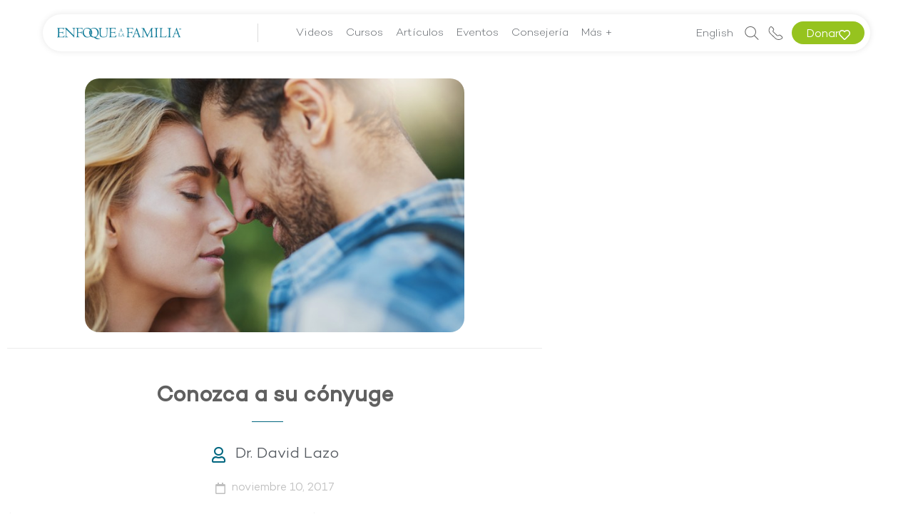

--- FILE ---
content_type: text/html; charset=UTF-8
request_url: https://www.enfoquealafamilia.com/matrimonio/comunicacion-en-el-matrimonio/conozca-a-su-conyuge/
body_size: 79677
content:
<!DOCTYPE html>
<html lang="es">
<head>
	<meta charset="UTF-8">
	<meta name="viewport" content="width=device-width, initial-scale=1.0, viewport-fit=cover" />		<script>
(function(html){html.className = html.className.replace(/\bno-js\b/,'js')})(document.documentElement);
//# sourceURL=twentyseventeen_javascript_detection
</script>
<meta name='robots' content='index, follow, max-image-preview:large, max-snippet:-1, max-video-preview:-1' />

	<!-- This site is optimized with the Yoast SEO Premium plugin v26.7 (Yoast SEO v26.7) - https://yoast.com/wordpress/plugins/seo/ -->
	<title>Conozca a su cónyuge - Enfoque a la Familia</title>
	<link rel="canonical" href="https://www.enfoquealafamilia.com/matrimonio/comunicacion-en-el-matrimonio/conozca-a-su-conyuge/" />
	<meta property="og:locale" content="es_ES" />
	<meta property="og:type" content="article" />
	<meta property="og:title" content="Conozca a su cónyuge" />
	<meta property="og:description" content="(Adaptado del libro “Claves del Amor” del Dr. David Lazo) ¿Qué tan bien conoces a tu cónyuge?. En los años que mi esposa Raquel y yo llevamos como consejeros de matrimonios, nos hemos dado cuenta que muchas de las parejas que aconsejamos no se conocen a profundidad. En casi todas las conferencias de matrimonios que &hellip; Continue reading &quot;Conozca a su cónyuge&quot;" />
	<meta property="og:url" content="https://www.enfoquealafamilia.com/matrimonio/comunicacion-en-el-matrimonio/conozca-a-su-conyuge/" />
	<meta property="og:site_name" content="Enfoque a la Familia" />
	<meta property="article:publisher" content="https://www.facebook.com/enfoquealafamilia/" />
	<meta property="article:published_time" content="2017-11-10T19:14:00+00:00" />
	<meta property="article:modified_time" content="2020-05-15T15:38:25+00:00" />
	<meta property="og:image" content="https://www.enfoquealafamilia.com/wp-content/uploads/2020/04/Captura-de-Pantalla-2020-04-20-a-las-12.15.33.png" />
	<meta property="og:image:width" content="620" />
	<meta property="og:image:height" content="415" />
	<meta property="og:image:type" content="image/png" />
	<meta name="author" content="Jonathan Vargas" />
	<meta name="twitter:card" content="summary_large_image" />
	<meta name="twitter:label1" content="Written by" />
	<meta name="twitter:data1" content="Jonathan Vargas" />
	<meta name="twitter:label2" content="Est. reading time" />
	<meta name="twitter:data2" content="5 minutos" />
	<script type="application/ld+json" class="yoast-schema-graph">{"@context":"https://schema.org","@graph":[{"@type":"Article","@id":"https://www.enfoquealafamilia.com/matrimonio/comunicacion-en-el-matrimonio/conozca-a-su-conyuge/#article","isPartOf":{"@id":"https://www.enfoquealafamilia.com/matrimonio/comunicacion-en-el-matrimonio/conozca-a-su-conyuge/"},"author":{"name":"Jonathan Vargas","@id":"https://www.enfoquealafamilia.com/#/schema/person/3a8ed4c45e55f506646bb5781470f852"},"headline":"Conozca a su cónyuge","datePublished":"2017-11-10T19:14:00+00:00","dateModified":"2020-05-15T15:38:25+00:00","mainEntityOfPage":{"@id":"https://www.enfoquealafamilia.com/matrimonio/comunicacion-en-el-matrimonio/conozca-a-su-conyuge/"},"wordCount":1074,"commentCount":0,"publisher":{"@id":"https://www.enfoquealafamilia.com/#organization"},"image":{"@id":"https://www.enfoquealafamilia.com/matrimonio/comunicacion-en-el-matrimonio/conozca-a-su-conyuge/#primaryimage"},"thumbnailUrl":"https://www.enfoquealafamilia.com/wp-content/uploads/2020/04/Captura-de-Pantalla-2020-04-20-a-las-12.15.33.png","articleSection":["Comunicación en el Matrimonio","Matrimonio"],"inLanguage":"es"},{"@type":"WebPage","@id":"https://www.enfoquealafamilia.com/matrimonio/comunicacion-en-el-matrimonio/conozca-a-su-conyuge/","url":"https://www.enfoquealafamilia.com/matrimonio/comunicacion-en-el-matrimonio/conozca-a-su-conyuge/","name":"Conozca a su cónyuge - Enfoque a la Familia","isPartOf":{"@id":"https://www.enfoquealafamilia.com/#website"},"primaryImageOfPage":{"@id":"https://www.enfoquealafamilia.com/matrimonio/comunicacion-en-el-matrimonio/conozca-a-su-conyuge/#primaryimage"},"image":{"@id":"https://www.enfoquealafamilia.com/matrimonio/comunicacion-en-el-matrimonio/conozca-a-su-conyuge/#primaryimage"},"thumbnailUrl":"https://www.enfoquealafamilia.com/wp-content/uploads/2020/04/Captura-de-Pantalla-2020-04-20-a-las-12.15.33.png","datePublished":"2017-11-10T19:14:00+00:00","dateModified":"2020-05-15T15:38:25+00:00","breadcrumb":{"@id":"https://www.enfoquealafamilia.com/matrimonio/comunicacion-en-el-matrimonio/conozca-a-su-conyuge/#breadcrumb"},"inLanguage":"es","potentialAction":[{"@type":"ReadAction","target":["https://www.enfoquealafamilia.com/matrimonio/comunicacion-en-el-matrimonio/conozca-a-su-conyuge/"]}]},{"@type":"ImageObject","inLanguage":"es","@id":"https://www.enfoquealafamilia.com/matrimonio/comunicacion-en-el-matrimonio/conozca-a-su-conyuge/#primaryimage","url":"https://www.enfoquealafamilia.com/wp-content/uploads/2020/04/Captura-de-Pantalla-2020-04-20-a-las-12.15.33.png","contentUrl":"https://www.enfoquealafamilia.com/wp-content/uploads/2020/04/Captura-de-Pantalla-2020-04-20-a-las-12.15.33.png","width":620,"height":415,"caption":"Mujer y hombre apoyando sus frentes una con la otra"},{"@type":"BreadcrumbList","@id":"https://www.enfoquealafamilia.com/matrimonio/comunicacion-en-el-matrimonio/conozca-a-su-conyuge/#breadcrumb","itemListElement":[{"@type":"ListItem","position":1,"name":"Home","item":"https://www.enfoquealafamilia.com/"},{"@type":"ListItem","position":2,"name":"Conozca a su cónyuge"}]},{"@type":"WebSite","@id":"https://www.enfoquealafamilia.com/#website","url":"https://www.enfoquealafamilia.com/","name":"Enfoque a la Familia","description":"","publisher":{"@id":"https://www.enfoquealafamilia.com/#organization"},"potentialAction":[{"@type":"SearchAction","target":{"@type":"EntryPoint","urlTemplate":"https://www.enfoquealafamilia.com/?s={search_term_string}"},"query-input":{"@type":"PropertyValueSpecification","valueRequired":true,"valueName":"search_term_string"}}],"inLanguage":"es"},{"@type":"Organization","@id":"https://www.enfoquealafamilia.com/#organization","name":"Enfoque a la Familia","url":"https://www.enfoquealafamilia.com/","logo":{"@type":"ImageObject","inLanguage":"es","@id":"https://www.enfoquealafamilia.com/#/schema/logo/image/","url":"https://www.enfoquealafamilia.com/wp-content/uploads/2020/03/EALF_Logo-1.png","contentUrl":"https://www.enfoquealafamilia.com/wp-content/uploads/2020/03/EALF_Logo-1.png","width":740,"height":416,"caption":"Enfoque a la Familia"},"image":{"@id":"https://www.enfoquealafamilia.com/#/schema/logo/image/"},"sameAs":["https://www.facebook.com/enfoquealafamilia/","https://www.instagram.com/enfoquealafamilia/","https://www.youtube.com/user/EnfoquealaFamiliaEsp"]},{"@type":"Person","@id":"https://www.enfoquealafamilia.com/#/schema/person/3a8ed4c45e55f506646bb5781470f852","name":"Jonathan Vargas","image":{"@type":"ImageObject","inLanguage":"es","@id":"https://www.enfoquealafamilia.com/#/schema/person/image/","url":"https://secure.gravatar.com/avatar/982e1867171d981b068f6c247be31502039c1de4d5d44442be672f26fb45c152?s=96&d=mm&r=g","contentUrl":"https://secure.gravatar.com/avatar/982e1867171d981b068f6c247be31502039c1de4d5d44442be672f26fb45c152?s=96&d=mm&r=g","caption":"Jonathan Vargas"},"url":"https://www.enfoquealafamilia.com/author/vargasjfotf-org/"}]}</script>
	<!-- / Yoast SEO Premium plugin. -->


<script type='application/javascript'  id='pys-version-script'>console.log('PixelYourSite Free version 11.1.5.2');</script>
<link rel='dns-prefetch' href='//www.googletagmanager.com' />
<link rel='dns-prefetch' href='//pagead2.googlesyndication.com' />
<link rel="alternate" type="application/rss+xml" title="Enfoque a la Familia &raquo; Feed" href="https://www.enfoquealafamilia.com/feed/" />
<link rel="alternate" title="oEmbed (JSON)" type="application/json+oembed" href="https://www.enfoquealafamilia.com/wp-json/oembed/1.0/embed?url=https%3A%2F%2Fwww.enfoquealafamilia.com%2Fmatrimonio%2Fcomunicacion-en-el-matrimonio%2Fconozca-a-su-conyuge%2F" />
<link rel="alternate" title="oEmbed (XML)" type="text/xml+oembed" href="https://www.enfoquealafamilia.com/wp-json/oembed/1.0/embed?url=https%3A%2F%2Fwww.enfoquealafamilia.com%2Fmatrimonio%2Fcomunicacion-en-el-matrimonio%2Fconozca-a-su-conyuge%2F&#038;format=xml" />
<style id='wp-img-auto-sizes-contain-inline-css'>
img:is([sizes=auto i],[sizes^="auto," i]){contain-intrinsic-size:3000px 1500px}
/*# sourceURL=wp-img-auto-sizes-contain-inline-css */
</style>
<link rel='stylesheet' id='dce-dynamic-visibility-style-css' href='https://www.enfoquealafamilia.com/wp-content/plugins/dynamic-visibility-for-elementor/assets/css/dynamic-visibility.css?ver=6.0.1' media='all' />
<style id='wp-emoji-styles-inline-css'>

	img.wp-smiley, img.emoji {
		display: inline !important;
		border: none !important;
		box-shadow: none !important;
		height: 1em !important;
		width: 1em !important;
		margin: 0 0.07em !important;
		vertical-align: -0.1em !important;
		background: none !important;
		padding: 0 !important;
	}
/*# sourceURL=wp-emoji-styles-inline-css */
</style>
<link rel='stylesheet' id='wp-block-library-css' href='https://www.enfoquealafamilia.com/wp-includes/css/dist/block-library/style.min.css?ver=ffa84357af276041b80b4422f9535ba4' media='all' />
<style id='wp-block-library-theme-inline-css'>
.wp-block-audio :where(figcaption){color:#555;font-size:13px;text-align:center}.is-dark-theme .wp-block-audio :where(figcaption){color:#ffffffa6}.wp-block-audio{margin:0 0 1em}.wp-block-code{border:1px solid #ccc;border-radius:4px;font-family:Menlo,Consolas,monaco,monospace;padding:.8em 1em}.wp-block-embed :where(figcaption){color:#555;font-size:13px;text-align:center}.is-dark-theme .wp-block-embed :where(figcaption){color:#ffffffa6}.wp-block-embed{margin:0 0 1em}.blocks-gallery-caption{color:#555;font-size:13px;text-align:center}.is-dark-theme .blocks-gallery-caption{color:#ffffffa6}:root :where(.wp-block-image figcaption){color:#555;font-size:13px;text-align:center}.is-dark-theme :root :where(.wp-block-image figcaption){color:#ffffffa6}.wp-block-image{margin:0 0 1em}.wp-block-pullquote{border-bottom:4px solid;border-top:4px solid;color:currentColor;margin-bottom:1.75em}.wp-block-pullquote :where(cite),.wp-block-pullquote :where(footer),.wp-block-pullquote__citation{color:currentColor;font-size:.8125em;font-style:normal;text-transform:uppercase}.wp-block-quote{border-left:.25em solid;margin:0 0 1.75em;padding-left:1em}.wp-block-quote cite,.wp-block-quote footer{color:currentColor;font-size:.8125em;font-style:normal;position:relative}.wp-block-quote:where(.has-text-align-right){border-left:none;border-right:.25em solid;padding-left:0;padding-right:1em}.wp-block-quote:where(.has-text-align-center){border:none;padding-left:0}.wp-block-quote.is-large,.wp-block-quote.is-style-large,.wp-block-quote:where(.is-style-plain){border:none}.wp-block-search .wp-block-search__label{font-weight:700}.wp-block-search__button{border:1px solid #ccc;padding:.375em .625em}:where(.wp-block-group.has-background){padding:1.25em 2.375em}.wp-block-separator.has-css-opacity{opacity:.4}.wp-block-separator{border:none;border-bottom:2px solid;margin-left:auto;margin-right:auto}.wp-block-separator.has-alpha-channel-opacity{opacity:1}.wp-block-separator:not(.is-style-wide):not(.is-style-dots){width:100px}.wp-block-separator.has-background:not(.is-style-dots){border-bottom:none;height:1px}.wp-block-separator.has-background:not(.is-style-wide):not(.is-style-dots){height:2px}.wp-block-table{margin:0 0 1em}.wp-block-table td,.wp-block-table th{word-break:normal}.wp-block-table :where(figcaption){color:#555;font-size:13px;text-align:center}.is-dark-theme .wp-block-table :where(figcaption){color:#ffffffa6}.wp-block-video :where(figcaption){color:#555;font-size:13px;text-align:center}.is-dark-theme .wp-block-video :where(figcaption){color:#ffffffa6}.wp-block-video{margin:0 0 1em}:root :where(.wp-block-template-part.has-background){margin-bottom:0;margin-top:0;padding:1.25em 2.375em}
/*# sourceURL=/wp-includes/css/dist/block-library/theme.min.css */
</style>
<style id='classic-theme-styles-inline-css'>
/*! This file is auto-generated */
.wp-block-button__link{color:#fff;background-color:#32373c;border-radius:9999px;box-shadow:none;text-decoration:none;padding:calc(.667em + 2px) calc(1.333em + 2px);font-size:1.125em}.wp-block-file__button{background:#32373c;color:#fff;text-decoration:none}
/*# sourceURL=/wp-includes/css/classic-themes.min.css */
</style>
<style id='filebird-block-filebird-gallery-style-inline-css'>
ul.filebird-block-filebird-gallery{margin:auto!important;padding:0!important;width:100%}ul.filebird-block-filebird-gallery.layout-grid{display:grid;grid-gap:20px;align-items:stretch;grid-template-columns:repeat(var(--columns),1fr);justify-items:stretch}ul.filebird-block-filebird-gallery.layout-grid li img{border:1px solid #ccc;box-shadow:2px 2px 6px 0 rgba(0,0,0,.3);height:100%;max-width:100%;-o-object-fit:cover;object-fit:cover;width:100%}ul.filebird-block-filebird-gallery.layout-masonry{-moz-column-count:var(--columns);-moz-column-gap:var(--space);column-gap:var(--space);-moz-column-width:var(--min-width);columns:var(--min-width) var(--columns);display:block;overflow:auto}ul.filebird-block-filebird-gallery.layout-masonry li{margin-bottom:var(--space)}ul.filebird-block-filebird-gallery li{list-style:none}ul.filebird-block-filebird-gallery li figure{height:100%;margin:0;padding:0;position:relative;width:100%}ul.filebird-block-filebird-gallery li figure figcaption{background:linear-gradient(0deg,rgba(0,0,0,.7),rgba(0,0,0,.3) 70%,transparent);bottom:0;box-sizing:border-box;color:#fff;font-size:.8em;margin:0;max-height:100%;overflow:auto;padding:3em .77em .7em;position:absolute;text-align:center;width:100%;z-index:2}ul.filebird-block-filebird-gallery li figure figcaption a{color:inherit}.fb-block-hover-animation-zoomIn figure{overflow:hidden}.fb-block-hover-animation-zoomIn figure img{transform:scale(1);transition:.3s ease-in-out}.fb-block-hover-animation-zoomIn figure:hover img{transform:scale(1.3)}.fb-block-hover-animation-shine figure{overflow:hidden;position:relative}.fb-block-hover-animation-shine figure:before{background:linear-gradient(90deg,hsla(0,0%,100%,0) 0,hsla(0,0%,100%,.3));content:"";display:block;height:100%;left:-75%;position:absolute;top:0;transform:skewX(-25deg);width:50%;z-index:2}.fb-block-hover-animation-shine figure:hover:before{animation:shine .75s}@keyframes shine{to{left:125%}}.fb-block-hover-animation-opacity figure{overflow:hidden}.fb-block-hover-animation-opacity figure img{opacity:1;transition:.3s ease-in-out}.fb-block-hover-animation-opacity figure:hover img{opacity:.5}.fb-block-hover-animation-grayscale figure img{filter:grayscale(100%);transition:.3s ease-in-out}.fb-block-hover-animation-grayscale figure:hover img{filter:grayscale(0)}

/*# sourceURL=https://www.enfoquealafamilia.com/wp-content/plugins/filebird-pro/blocks/filebird-gallery/build/style-index.css */
</style>
<link rel='stylesheet' id='mediaelement-css' href='https://www.enfoquealafamilia.com/wp-includes/js/mediaelement/mediaelementplayer-legacy.min.css?ver=4.2.17' media='all' />
<link rel='stylesheet' id='wp-mediaelement-css' href='https://www.enfoquealafamilia.com/wp-includes/js/mediaelement/wp-mediaelement.min.css?ver=ffa84357af276041b80b4422f9535ba4' media='all' />
<link rel='stylesheet' id='view_editor_gutenberg_frontend_assets-css' href='https://www.enfoquealafamilia.com/wp-content/plugins/wp-views/public/css/views-frontend.css?ver=3.6.21' media='all' />
<style id='view_editor_gutenberg_frontend_assets-inline-css'>
.wpv-sort-list-dropdown.wpv-sort-list-dropdown-style-default > span.wpv-sort-list,.wpv-sort-list-dropdown.wpv-sort-list-dropdown-style-default .wpv-sort-list-item {border-color: #cdcdcd;}.wpv-sort-list-dropdown.wpv-sort-list-dropdown-style-default .wpv-sort-list-item a {color: #444;background-color: #fff;}.wpv-sort-list-dropdown.wpv-sort-list-dropdown-style-default a:hover,.wpv-sort-list-dropdown.wpv-sort-list-dropdown-style-default a:focus {color: #000;background-color: #eee;}.wpv-sort-list-dropdown.wpv-sort-list-dropdown-style-default .wpv-sort-list-item.wpv-sort-list-current a {color: #000;background-color: #eee;}
.wpv-sort-list-dropdown.wpv-sort-list-dropdown-style-default > span.wpv-sort-list,.wpv-sort-list-dropdown.wpv-sort-list-dropdown-style-default .wpv-sort-list-item {border-color: #cdcdcd;}.wpv-sort-list-dropdown.wpv-sort-list-dropdown-style-default .wpv-sort-list-item a {color: #444;background-color: #fff;}.wpv-sort-list-dropdown.wpv-sort-list-dropdown-style-default a:hover,.wpv-sort-list-dropdown.wpv-sort-list-dropdown-style-default a:focus {color: #000;background-color: #eee;}.wpv-sort-list-dropdown.wpv-sort-list-dropdown-style-default .wpv-sort-list-item.wpv-sort-list-current a {color: #000;background-color: #eee;}.wpv-sort-list-dropdown.wpv-sort-list-dropdown-style-grey > span.wpv-sort-list,.wpv-sort-list-dropdown.wpv-sort-list-dropdown-style-grey .wpv-sort-list-item {border-color: #cdcdcd;}.wpv-sort-list-dropdown.wpv-sort-list-dropdown-style-grey .wpv-sort-list-item a {color: #444;background-color: #eeeeee;}.wpv-sort-list-dropdown.wpv-sort-list-dropdown-style-grey a:hover,.wpv-sort-list-dropdown.wpv-sort-list-dropdown-style-grey a:focus {color: #000;background-color: #e5e5e5;}.wpv-sort-list-dropdown.wpv-sort-list-dropdown-style-grey .wpv-sort-list-item.wpv-sort-list-current a {color: #000;background-color: #e5e5e5;}
.wpv-sort-list-dropdown.wpv-sort-list-dropdown-style-default > span.wpv-sort-list,.wpv-sort-list-dropdown.wpv-sort-list-dropdown-style-default .wpv-sort-list-item {border-color: #cdcdcd;}.wpv-sort-list-dropdown.wpv-sort-list-dropdown-style-default .wpv-sort-list-item a {color: #444;background-color: #fff;}.wpv-sort-list-dropdown.wpv-sort-list-dropdown-style-default a:hover,.wpv-sort-list-dropdown.wpv-sort-list-dropdown-style-default a:focus {color: #000;background-color: #eee;}.wpv-sort-list-dropdown.wpv-sort-list-dropdown-style-default .wpv-sort-list-item.wpv-sort-list-current a {color: #000;background-color: #eee;}.wpv-sort-list-dropdown.wpv-sort-list-dropdown-style-grey > span.wpv-sort-list,.wpv-sort-list-dropdown.wpv-sort-list-dropdown-style-grey .wpv-sort-list-item {border-color: #cdcdcd;}.wpv-sort-list-dropdown.wpv-sort-list-dropdown-style-grey .wpv-sort-list-item a {color: #444;background-color: #eeeeee;}.wpv-sort-list-dropdown.wpv-sort-list-dropdown-style-grey a:hover,.wpv-sort-list-dropdown.wpv-sort-list-dropdown-style-grey a:focus {color: #000;background-color: #e5e5e5;}.wpv-sort-list-dropdown.wpv-sort-list-dropdown-style-grey .wpv-sort-list-item.wpv-sort-list-current a {color: #000;background-color: #e5e5e5;}.wpv-sort-list-dropdown.wpv-sort-list-dropdown-style-blue > span.wpv-sort-list,.wpv-sort-list-dropdown.wpv-sort-list-dropdown-style-blue .wpv-sort-list-item {border-color: #0099cc;}.wpv-sort-list-dropdown.wpv-sort-list-dropdown-style-blue .wpv-sort-list-item a {color: #444;background-color: #cbddeb;}.wpv-sort-list-dropdown.wpv-sort-list-dropdown-style-blue a:hover,.wpv-sort-list-dropdown.wpv-sort-list-dropdown-style-blue a:focus {color: #000;background-color: #95bedd;}.wpv-sort-list-dropdown.wpv-sort-list-dropdown-style-blue .wpv-sort-list-item.wpv-sort-list-current a {color: #000;background-color: #95bedd;}
/*# sourceURL=view_editor_gutenberg_frontend_assets-inline-css */
</style>
<style id='global-styles-inline-css'>
:root{--wp--preset--aspect-ratio--square: 1;--wp--preset--aspect-ratio--4-3: 4/3;--wp--preset--aspect-ratio--3-4: 3/4;--wp--preset--aspect-ratio--3-2: 3/2;--wp--preset--aspect-ratio--2-3: 2/3;--wp--preset--aspect-ratio--16-9: 16/9;--wp--preset--aspect-ratio--9-16: 9/16;--wp--preset--color--black: #000000;--wp--preset--color--cyan-bluish-gray: #abb8c3;--wp--preset--color--white: #ffffff;--wp--preset--color--pale-pink: #f78da7;--wp--preset--color--vivid-red: #cf2e2e;--wp--preset--color--luminous-vivid-orange: #ff6900;--wp--preset--color--luminous-vivid-amber: #fcb900;--wp--preset--color--light-green-cyan: #7bdcb5;--wp--preset--color--vivid-green-cyan: #00d084;--wp--preset--color--pale-cyan-blue: #8ed1fc;--wp--preset--color--vivid-cyan-blue: #0693e3;--wp--preset--color--vivid-purple: #9b51e0;--wp--preset--gradient--vivid-cyan-blue-to-vivid-purple: linear-gradient(135deg,rgb(6,147,227) 0%,rgb(155,81,224) 100%);--wp--preset--gradient--light-green-cyan-to-vivid-green-cyan: linear-gradient(135deg,rgb(122,220,180) 0%,rgb(0,208,130) 100%);--wp--preset--gradient--luminous-vivid-amber-to-luminous-vivid-orange: linear-gradient(135deg,rgb(252,185,0) 0%,rgb(255,105,0) 100%);--wp--preset--gradient--luminous-vivid-orange-to-vivid-red: linear-gradient(135deg,rgb(255,105,0) 0%,rgb(207,46,46) 100%);--wp--preset--gradient--very-light-gray-to-cyan-bluish-gray: linear-gradient(135deg,rgb(238,238,238) 0%,rgb(169,184,195) 100%);--wp--preset--gradient--cool-to-warm-spectrum: linear-gradient(135deg,rgb(74,234,220) 0%,rgb(151,120,209) 20%,rgb(207,42,186) 40%,rgb(238,44,130) 60%,rgb(251,105,98) 80%,rgb(254,248,76) 100%);--wp--preset--gradient--blush-light-purple: linear-gradient(135deg,rgb(255,206,236) 0%,rgb(152,150,240) 100%);--wp--preset--gradient--blush-bordeaux: linear-gradient(135deg,rgb(254,205,165) 0%,rgb(254,45,45) 50%,rgb(107,0,62) 100%);--wp--preset--gradient--luminous-dusk: linear-gradient(135deg,rgb(255,203,112) 0%,rgb(199,81,192) 50%,rgb(65,88,208) 100%);--wp--preset--gradient--pale-ocean: linear-gradient(135deg,rgb(255,245,203) 0%,rgb(182,227,212) 50%,rgb(51,167,181) 100%);--wp--preset--gradient--electric-grass: linear-gradient(135deg,rgb(202,248,128) 0%,rgb(113,206,126) 100%);--wp--preset--gradient--midnight: linear-gradient(135deg,rgb(2,3,129) 0%,rgb(40,116,252) 100%);--wp--preset--font-size--small: 13px;--wp--preset--font-size--medium: 20px;--wp--preset--font-size--large: 36px;--wp--preset--font-size--x-large: 42px;--wp--preset--spacing--20: 0.44rem;--wp--preset--spacing--30: 0.67rem;--wp--preset--spacing--40: 1rem;--wp--preset--spacing--50: 1.5rem;--wp--preset--spacing--60: 2.25rem;--wp--preset--spacing--70: 3.38rem;--wp--preset--spacing--80: 5.06rem;--wp--preset--shadow--natural: 6px 6px 9px rgba(0, 0, 0, 0.2);--wp--preset--shadow--deep: 12px 12px 50px rgba(0, 0, 0, 0.4);--wp--preset--shadow--sharp: 6px 6px 0px rgba(0, 0, 0, 0.2);--wp--preset--shadow--outlined: 6px 6px 0px -3px rgb(255, 255, 255), 6px 6px rgb(0, 0, 0);--wp--preset--shadow--crisp: 6px 6px 0px rgb(0, 0, 0);}:where(.is-layout-flex){gap: 0.5em;}:where(.is-layout-grid){gap: 0.5em;}body .is-layout-flex{display: flex;}.is-layout-flex{flex-wrap: wrap;align-items: center;}.is-layout-flex > :is(*, div){margin: 0;}body .is-layout-grid{display: grid;}.is-layout-grid > :is(*, div){margin: 0;}:where(.wp-block-columns.is-layout-flex){gap: 2em;}:where(.wp-block-columns.is-layout-grid){gap: 2em;}:where(.wp-block-post-template.is-layout-flex){gap: 1.25em;}:where(.wp-block-post-template.is-layout-grid){gap: 1.25em;}.has-black-color{color: var(--wp--preset--color--black) !important;}.has-cyan-bluish-gray-color{color: var(--wp--preset--color--cyan-bluish-gray) !important;}.has-white-color{color: var(--wp--preset--color--white) !important;}.has-pale-pink-color{color: var(--wp--preset--color--pale-pink) !important;}.has-vivid-red-color{color: var(--wp--preset--color--vivid-red) !important;}.has-luminous-vivid-orange-color{color: var(--wp--preset--color--luminous-vivid-orange) !important;}.has-luminous-vivid-amber-color{color: var(--wp--preset--color--luminous-vivid-amber) !important;}.has-light-green-cyan-color{color: var(--wp--preset--color--light-green-cyan) !important;}.has-vivid-green-cyan-color{color: var(--wp--preset--color--vivid-green-cyan) !important;}.has-pale-cyan-blue-color{color: var(--wp--preset--color--pale-cyan-blue) !important;}.has-vivid-cyan-blue-color{color: var(--wp--preset--color--vivid-cyan-blue) !important;}.has-vivid-purple-color{color: var(--wp--preset--color--vivid-purple) !important;}.has-black-background-color{background-color: var(--wp--preset--color--black) !important;}.has-cyan-bluish-gray-background-color{background-color: var(--wp--preset--color--cyan-bluish-gray) !important;}.has-white-background-color{background-color: var(--wp--preset--color--white) !important;}.has-pale-pink-background-color{background-color: var(--wp--preset--color--pale-pink) !important;}.has-vivid-red-background-color{background-color: var(--wp--preset--color--vivid-red) !important;}.has-luminous-vivid-orange-background-color{background-color: var(--wp--preset--color--luminous-vivid-orange) !important;}.has-luminous-vivid-amber-background-color{background-color: var(--wp--preset--color--luminous-vivid-amber) !important;}.has-light-green-cyan-background-color{background-color: var(--wp--preset--color--light-green-cyan) !important;}.has-vivid-green-cyan-background-color{background-color: var(--wp--preset--color--vivid-green-cyan) !important;}.has-pale-cyan-blue-background-color{background-color: var(--wp--preset--color--pale-cyan-blue) !important;}.has-vivid-cyan-blue-background-color{background-color: var(--wp--preset--color--vivid-cyan-blue) !important;}.has-vivid-purple-background-color{background-color: var(--wp--preset--color--vivid-purple) !important;}.has-black-border-color{border-color: var(--wp--preset--color--black) !important;}.has-cyan-bluish-gray-border-color{border-color: var(--wp--preset--color--cyan-bluish-gray) !important;}.has-white-border-color{border-color: var(--wp--preset--color--white) !important;}.has-pale-pink-border-color{border-color: var(--wp--preset--color--pale-pink) !important;}.has-vivid-red-border-color{border-color: var(--wp--preset--color--vivid-red) !important;}.has-luminous-vivid-orange-border-color{border-color: var(--wp--preset--color--luminous-vivid-orange) !important;}.has-luminous-vivid-amber-border-color{border-color: var(--wp--preset--color--luminous-vivid-amber) !important;}.has-light-green-cyan-border-color{border-color: var(--wp--preset--color--light-green-cyan) !important;}.has-vivid-green-cyan-border-color{border-color: var(--wp--preset--color--vivid-green-cyan) !important;}.has-pale-cyan-blue-border-color{border-color: var(--wp--preset--color--pale-cyan-blue) !important;}.has-vivid-cyan-blue-border-color{border-color: var(--wp--preset--color--vivid-cyan-blue) !important;}.has-vivid-purple-border-color{border-color: var(--wp--preset--color--vivid-purple) !important;}.has-vivid-cyan-blue-to-vivid-purple-gradient-background{background: var(--wp--preset--gradient--vivid-cyan-blue-to-vivid-purple) !important;}.has-light-green-cyan-to-vivid-green-cyan-gradient-background{background: var(--wp--preset--gradient--light-green-cyan-to-vivid-green-cyan) !important;}.has-luminous-vivid-amber-to-luminous-vivid-orange-gradient-background{background: var(--wp--preset--gradient--luminous-vivid-amber-to-luminous-vivid-orange) !important;}.has-luminous-vivid-orange-to-vivid-red-gradient-background{background: var(--wp--preset--gradient--luminous-vivid-orange-to-vivid-red) !important;}.has-very-light-gray-to-cyan-bluish-gray-gradient-background{background: var(--wp--preset--gradient--very-light-gray-to-cyan-bluish-gray) !important;}.has-cool-to-warm-spectrum-gradient-background{background: var(--wp--preset--gradient--cool-to-warm-spectrum) !important;}.has-blush-light-purple-gradient-background{background: var(--wp--preset--gradient--blush-light-purple) !important;}.has-blush-bordeaux-gradient-background{background: var(--wp--preset--gradient--blush-bordeaux) !important;}.has-luminous-dusk-gradient-background{background: var(--wp--preset--gradient--luminous-dusk) !important;}.has-pale-ocean-gradient-background{background: var(--wp--preset--gradient--pale-ocean) !important;}.has-electric-grass-gradient-background{background: var(--wp--preset--gradient--electric-grass) !important;}.has-midnight-gradient-background{background: var(--wp--preset--gradient--midnight) !important;}.has-small-font-size{font-size: var(--wp--preset--font-size--small) !important;}.has-medium-font-size{font-size: var(--wp--preset--font-size--medium) !important;}.has-large-font-size{font-size: var(--wp--preset--font-size--large) !important;}.has-x-large-font-size{font-size: var(--wp--preset--font-size--x-large) !important;}
:where(.wp-block-post-template.is-layout-flex){gap: 1.25em;}:where(.wp-block-post-template.is-layout-grid){gap: 1.25em;}
:where(.wp-block-term-template.is-layout-flex){gap: 1.25em;}:where(.wp-block-term-template.is-layout-grid){gap: 1.25em;}
:where(.wp-block-columns.is-layout-flex){gap: 2em;}:where(.wp-block-columns.is-layout-grid){gap: 2em;}
:root :where(.wp-block-pullquote){font-size: 1.5em;line-height: 1.6;}
/*# sourceURL=global-styles-inline-css */
</style>
<link rel='stylesheet' id='chld_thm_cfg_parent-css' href='https://www.enfoquealafamilia.com/wp-content/themes/twentyseventeen/style.css?ver=ffa84357af276041b80b4422f9535ba4' media='all' />
<link rel='stylesheet' id='twentyseventeen-fonts-css' href='https://www.enfoquealafamilia.com/wp-content/themes/twentyseventeen/assets/fonts/font-libre-franklin.css?ver=20230328' media='all' />
<link rel='stylesheet' id='twentyseventeen-style-css' href='https://www.enfoquealafamilia.com/wp-content/themes/twentyseventeen-child/style.css?ver=20251202' media='all' />
<link rel='stylesheet' id='twentyseventeen-block-style-css' href='https://www.enfoquealafamilia.com/wp-content/themes/twentyseventeen/assets/css/blocks.css?ver=20240729' media='all' />
<link rel='stylesheet' id='elementor-frontend-css' href='https://www.enfoquealafamilia.com/wp-content/plugins/elementor/assets/css/frontend.min.css?ver=3.34.1' media='all' />
<link rel='stylesheet' id='widget-spacer-css' href='https://www.enfoquealafamilia.com/wp-content/plugins/elementor/assets/css/widget-spacer.min.css?ver=3.34.1' media='all' />
<link rel='stylesheet' id='widget-image-css' href='https://www.enfoquealafamilia.com/wp-content/plugins/elementor/assets/css/widget-image.min.css?ver=3.34.1' media='all' />
<link rel='stylesheet' id='widget-divider-css' href='https://www.enfoquealafamilia.com/wp-content/plugins/elementor/assets/css/widget-divider.min.css?ver=3.34.1' media='all' />
<link rel='stylesheet' id='widget-heading-css' href='https://www.enfoquealafamilia.com/wp-content/plugins/elementor/assets/css/widget-heading.min.css?ver=3.34.1' media='all' />
<link rel='stylesheet' id='e-animation-fadeInLeft-css' href='https://www.enfoquealafamilia.com/wp-content/plugins/elementor/assets/lib/animations/styles/fadeInLeft.min.css?ver=3.34.1' media='all' />
<link rel='stylesheet' id='widget-post-info-css' href='https://www.enfoquealafamilia.com/wp-content/plugins/elementor-pro/assets/css/widget-post-info.min.css?ver=3.34.0' media='all' />
<link rel='stylesheet' id='widget-icon-list-css' href='https://www.enfoquealafamilia.com/wp-content/plugins/elementor/assets/css/widget-icon-list.min.css?ver=3.34.1' media='all' />
<link rel='stylesheet' id='elementor-icons-shared-0-css' href='https://www.enfoquealafamilia.com/wp-content/plugins/elementor/assets/lib/font-awesome/css/fontawesome.min.css?ver=5.15.3' media='all' />
<link rel='stylesheet' id='elementor-icons-fa-regular-css' href='https://www.enfoquealafamilia.com/wp-content/plugins/elementor/assets/lib/font-awesome/css/regular.min.css?ver=5.15.3' media='all' />
<link rel='stylesheet' id='elementor-icons-fa-solid-css' href='https://www.enfoquealafamilia.com/wp-content/plugins/elementor/assets/lib/font-awesome/css/solid.min.css?ver=5.15.3' media='all' />
<link rel='stylesheet' id='widget-loop-common-css' href='https://www.enfoquealafamilia.com/wp-content/plugins/elementor-pro/assets/css/widget-loop-common.min.css?ver=3.34.0' media='all' />
<link rel='stylesheet' id='widget-loop-grid-css' href='https://www.enfoquealafamilia.com/wp-content/plugins/elementor-pro/assets/css/widget-loop-grid.min.css?ver=3.34.0' media='all' />
<link rel='stylesheet' id='e-animation-grow-css' href='https://www.enfoquealafamilia.com/wp-content/plugins/elementor/assets/lib/animations/styles/e-animation-grow.min.css?ver=3.34.1' media='all' />
<link rel='stylesheet' id='e-animation-fadeInUp-css' href='https://www.enfoquealafamilia.com/wp-content/plugins/elementor/assets/lib/animations/styles/fadeInUp.min.css?ver=3.34.1' media='all' />
<link rel='stylesheet' id='elementor-icons-css' href='https://www.enfoquealafamilia.com/wp-content/plugins/elementor/assets/lib/eicons/css/elementor-icons.min.css?ver=5.45.0' media='all' />
<link rel='stylesheet' id='elementor-post-106-css' href='https://www.enfoquealafamilia.com/wp-content/uploads/elementor/css/post-106.css?ver=1768603648' media='all' />
<link rel='stylesheet' id='filebird-elementor-frontend-css' href='https://www.enfoquealafamilia.com/wp-content/plugins/filebird-pro/includes/PageBuilders/Elementor/assets/css/frontend.css?ver=6.5.2' media='all' />
<link rel='stylesheet' id='elementor-post-52-css' href='https://www.enfoquealafamilia.com/wp-content/uploads/elementor/css/post-52.css?ver=1768603649' media='all' />
<link rel='stylesheet' id='elementor-post-82-css' href='https://www.enfoquealafamilia.com/wp-content/uploads/elementor/css/post-82.css?ver=1768603649' media='all' />
<link rel='stylesheet' id='elementor-post-8135-css' href='https://www.enfoquealafamilia.com/wp-content/uploads/elementor/css/post-8135.css?ver=1768604675' media='all' />
<link rel='stylesheet' id='elementor-gf-local-roboto-css' href='https://www.enfoquealafamilia.com/wp-content/uploads/elementor/google-fonts/css/roboto.css?ver=1742328515' media='all' />
<link rel='stylesheet' id='elementor-gf-local-robotoslab-css' href='https://www.enfoquealafamilia.com/wp-content/uploads/elementor/google-fonts/css/robotoslab.css?ver=1742328519' media='all' />
<script src="https://www.enfoquealafamilia.com/wp-content/plugins/wp-views/vendor/toolset/common-es/public/toolset-common-es-frontend.js?ver=175000" id="toolset-common-es-frontend-js"></script>
<script src="https://www.enfoquealafamilia.com/wp-includes/js/jquery/jquery.min.js?ver=3.7.1" id="jquery-core-js"></script>
<script src="https://www.enfoquealafamilia.com/wp-includes/js/jquery/jquery-migrate.min.js?ver=3.4.1" id="jquery-migrate-js"></script>
<script id="twentyseventeen-global-js-extra">
var twentyseventeenScreenReaderText = {"quote":"\u003Csvg class=\"icon icon-quote-right\" aria-hidden=\"true\" role=\"img\"\u003E \u003Cuse href=\"#icon-quote-right\" xlink:href=\"#icon-quote-right\"\u003E\u003C/use\u003E \u003C/svg\u003E","expand":"Expand child menu","collapse":"Collapse child menu","icon":"\u003Csvg class=\"icon icon-angle-down\" aria-hidden=\"true\" role=\"img\"\u003E \u003Cuse href=\"#icon-angle-down\" xlink:href=\"#icon-angle-down\"\u003E\u003C/use\u003E \u003Cspan class=\"svg-fallback icon-angle-down\"\u003E\u003C/span\u003E\u003C/svg\u003E"};
//# sourceURL=twentyseventeen-global-js-extra
</script>
<script src="https://www.enfoquealafamilia.com/wp-content/themes/twentyseventeen/assets/js/global.js?ver=20211130" id="twentyseventeen-global-js" defer data-wp-strategy="defer"></script>
<script src="https://www.enfoquealafamilia.com/wp-content/themes/twentyseventeen/assets/js/navigation.js?ver=20210122" id="twentyseventeen-navigation-js" defer data-wp-strategy="defer"></script>
<script src="https://www.enfoquealafamilia.com/wp-content/plugins/pixelyoursite/dist/scripts/jquery.bind-first-0.2.3.min.js?ver=0.2.3" id="jquery-bind-first-js"></script>
<script src="https://www.enfoquealafamilia.com/wp-content/plugins/pixelyoursite/dist/scripts/js.cookie-2.1.3.min.js?ver=2.1.3" id="js-cookie-pys-js"></script>
<script src="https://www.enfoquealafamilia.com/wp-content/plugins/pixelyoursite/dist/scripts/tld.min.js?ver=2.3.1" id="js-tld-js"></script>
<script id="pys-js-extra">
var pysOptions = {"staticEvents":[],"dynamicEvents":[],"triggerEvents":[],"triggerEventTypes":[],"debug":"","siteUrl":"https://www.enfoquealafamilia.com","ajaxUrl":"https://www.enfoquealafamilia.com/wp-admin/admin-ajax.php","ajax_event":"390922d330","enable_remove_download_url_param":"1","cookie_duration":"7","last_visit_duration":"60","enable_success_send_form":"","ajaxForServerEvent":"1","ajaxForServerStaticEvent":"1","useSendBeacon":"1","send_external_id":"1","external_id_expire":"180","track_cookie_for_subdomains":"1","google_consent_mode":"1","gdpr":{"ajax_enabled":false,"all_disabled_by_api":false,"facebook_disabled_by_api":false,"analytics_disabled_by_api":false,"google_ads_disabled_by_api":false,"pinterest_disabled_by_api":false,"bing_disabled_by_api":false,"reddit_disabled_by_api":false,"externalID_disabled_by_api":false,"facebook_prior_consent_enabled":true,"analytics_prior_consent_enabled":true,"google_ads_prior_consent_enabled":null,"pinterest_prior_consent_enabled":true,"bing_prior_consent_enabled":true,"cookiebot_integration_enabled":false,"cookiebot_facebook_consent_category":"marketing","cookiebot_analytics_consent_category":"statistics","cookiebot_tiktok_consent_category":"marketing","cookiebot_google_ads_consent_category":"marketing","cookiebot_pinterest_consent_category":"marketing","cookiebot_bing_consent_category":"marketing","consent_magic_integration_enabled":false,"real_cookie_banner_integration_enabled":false,"cookie_notice_integration_enabled":false,"cookie_law_info_integration_enabled":false,"analytics_storage":{"enabled":true,"value":"granted","filter":false},"ad_storage":{"enabled":true,"value":"granted","filter":false},"ad_user_data":{"enabled":true,"value":"granted","filter":false},"ad_personalization":{"enabled":true,"value":"granted","filter":false}},"cookie":{"disabled_all_cookie":false,"disabled_start_session_cookie":false,"disabled_advanced_form_data_cookie":false,"disabled_landing_page_cookie":false,"disabled_first_visit_cookie":false,"disabled_trafficsource_cookie":false,"disabled_utmTerms_cookie":false,"disabled_utmId_cookie":false},"tracking_analytics":{"TrafficSource":"direct","TrafficLanding":"undefined","TrafficUtms":[],"TrafficUtmsId":[]},"GATags":{"ga_datalayer_type":"default","ga_datalayer_name":"dataLayerPYS"},"woo":{"enabled":false},"edd":{"enabled":false},"cache_bypass":"1768822024"};
//# sourceURL=pys-js-extra
</script>
<script src="https://www.enfoquealafamilia.com/wp-content/plugins/pixelyoursite/dist/scripts/public.js?ver=11.1.5.2" id="pys-js"></script>
<link rel="https://api.w.org/" href="https://www.enfoquealafamilia.com/wp-json/" /><link rel="alternate" title="JSON" type="application/json" href="https://www.enfoquealafamilia.com/wp-json/wp/v2/posts/1555" /><link rel="EditURI" type="application/rsd+xml" title="RSD" href="https://www.enfoquealafamilia.com/xmlrpc.php?rsd" />

<link rel='shortlink' href='https://www.enfoquealafamilia.com/?p=1555' />
<meta name="generator" content="Site Kit by Google 1.168.0" />
<!-- Google AdSense meta tags added by Site Kit -->
<meta name="google-adsense-platform-account" content="ca-host-pub-2644536267352236">
<meta name="google-adsense-platform-domain" content="sitekit.withgoogle.com">
<!-- End Google AdSense meta tags added by Site Kit -->
<meta name="generator" content="Elementor 3.34.1; features: additional_custom_breakpoints; settings: css_print_method-external, google_font-enabled, font_display-auto">
 <script> window.addEventListener("load",function(){ var c={script:false,link:false}; function ls(s) { if(!['script','link'].includes(s)||c[s]){return;}c[s]=true; var d=document,f=d.getElementsByTagName(s)[0],j=d.createElement(s); if(s==='script'){j.async=true;j.src='https://www.enfoquealafamilia.com/wp-content/plugins/wp-views/vendor/toolset/blocks/public/js/frontend.js?v=1.6.17';}else{ j.rel='stylesheet';j.href='https://www.enfoquealafamilia.com/wp-content/plugins/wp-views/vendor/toolset/blocks/public/css/style.css?v=1.6.17';} f.parentNode.insertBefore(j, f); }; function ex(){ls('script');ls('link')} window.addEventListener("scroll", ex, {once: true}); if (('IntersectionObserver' in window) && ('IntersectionObserverEntry' in window) && ('intersectionRatio' in window.IntersectionObserverEntry.prototype)) { var i = 0, fb = document.querySelectorAll("[class^='tb-']"), o = new IntersectionObserver(es => { es.forEach(e => { o.unobserve(e.target); if (e.intersectionRatio > 0) { ex();o.disconnect();}else{ i++;if(fb.length>i){o.observe(fb[i])}} }) }); if (fb.length) { o.observe(fb[i]) } } }) </script>
	<noscript>
		<link rel="stylesheet" href="https://www.enfoquealafamilia.com/wp-content/plugins/wp-views/vendor/toolset/blocks/public/css/style.css">
	</noscript>			<style>
				.e-con.e-parent:nth-of-type(n+4):not(.e-lazyloaded):not(.e-no-lazyload),
				.e-con.e-parent:nth-of-type(n+4):not(.e-lazyloaded):not(.e-no-lazyload) * {
					background-image: none !important;
				}
				@media screen and (max-height: 1024px) {
					.e-con.e-parent:nth-of-type(n+3):not(.e-lazyloaded):not(.e-no-lazyload),
					.e-con.e-parent:nth-of-type(n+3):not(.e-lazyloaded):not(.e-no-lazyload) * {
						background-image: none !important;
					}
				}
				@media screen and (max-height: 640px) {
					.e-con.e-parent:nth-of-type(n+2):not(.e-lazyloaded):not(.e-no-lazyload),
					.e-con.e-parent:nth-of-type(n+2):not(.e-lazyloaded):not(.e-no-lazyload) * {
						background-image: none !important;
					}
				}
			</style>
			<script type='application/javascript' id='pys-config-warning-script'>console.warn('PixelYourSite: no pixel configured.');</script>

<!-- Google Tag Manager snippet added by Site Kit -->
<script>
			( function( w, d, s, l, i ) {
				w[l] = w[l] || [];
				w[l].push( {'gtm.start': new Date().getTime(), event: 'gtm.js'} );
				var f = d.getElementsByTagName( s )[0],
					j = d.createElement( s ), dl = l != 'dataLayer' ? '&l=' + l : '';
				j.async = true;
				j.src = 'https://www.googletagmanager.com/gtm.js?id=' + i + dl;
				f.parentNode.insertBefore( j, f );
			} )( window, document, 'script', 'dataLayer', 'GTM-WJP2VP' );
			
</script>

<!-- End Google Tag Manager snippet added by Site Kit -->

<!-- Google AdSense snippet added by Site Kit -->
<script async src="https://pagead2.googlesyndication.com/pagead/js/adsbygoogle.js?client=ca-pub-4069201193485393&amp;host=ca-host-pub-2644536267352236" crossorigin="anonymous"></script>

<!-- End Google AdSense snippet added by Site Kit -->
<link rel="icon" href="https://www.enfoquealafamilia.com/wp-content/uploads/2020/02/cropped-FOTF-Favicon-1-32x32.png" sizes="32x32" />
<link rel="icon" href="https://www.enfoquealafamilia.com/wp-content/uploads/2020/02/cropped-FOTF-Favicon-1-192x192.png" sizes="192x192" />
<link rel="apple-touch-icon" href="https://www.enfoquealafamilia.com/wp-content/uploads/2020/02/cropped-FOTF-Favicon-1-180x180.png" />
<meta name="msapplication-TileImage" content="https://www.enfoquealafamilia.com/wp-content/uploads/2020/02/cropped-FOTF-Favicon-1-270x270.png" />
		<style id="wp-custom-css">
			#top-header {
background-image: linear-
gradient(150deg,rgba(255,255,25
5,0) 558,#8dc63f 258):
}
.et password protected form {
min-height:inftial;
padding: 100px;
max-width:700px;
margin: auto;
}		</style>
		</head>
<body class="wp-singular post-template-default single single-post postid-1555 single-format-standard wp-embed-responsive wp-theme-twentyseventeen wp-child-theme-twentyseventeen-child group-blog has-header-image has-sidebar colors-light elementor-default elementor-template-full-width elementor-kit-106 elementor-page-135 elementor-page-8135">
		<!-- Google Tag Manager (noscript) snippet added by Site Kit -->
		<noscript>
			<iframe src="https://www.googletagmanager.com/ns.html?id=GTM-WJP2VP" height="0" width="0" style="display:none;visibility:hidden"></iframe>
		</noscript>
		<!-- End Google Tag Manager (noscript) snippet added by Site Kit -->
				<header data-elementor-type="header" data-elementor-id="52" class="elementor elementor-52 elementor-location-header" data-elementor-post-type="elementor_library">
					<section class="elementor-section elementor-top-section elementor-element elementor-element-5595bbfe elementor-section-full_width geotargetlygeocontent1607544335080_default elementor-hidden-desktop elementor-hidden-tablet elementor-hidden-mobile elementor-section-height-default elementor-section-height-default" data-id="5595bbfe" data-element_type="section">
						<div class="elementor-container elementor-column-gap-no">
					<div class="elementor-column elementor-col-100 elementor-top-column elementor-element elementor-element-45b8ecac" data-id="45b8ecac" data-element_type="column">
			<div class="elementor-widget-wrap elementor-element-populated">
						<div class="elementor-element elementor-element-544a522b elementor-widget elementor-widget-text-editor" data-id="544a522b" data-element_type="widget" data-widget_type="text-editor.default">
				<div class="elementor-widget-container">
											<header data-elementor-type="header" data-elementor-id="18995" class="elementor elementor-18995 elementor-location-header" data-elementor-post-type="elementor_library">
					<section class="elementor-section elementor-top-section elementor-element elementor-element-26141c3 elementor-hidden-desktop elementor-section-boxed elementor-section-height-default elementor-section-height-default" data-id="26141c3" data-element_type="section" data-settings="{&quot;sticky&quot;:&quot;top&quot;,&quot;sticky_on&quot;:[&quot;desktop&quot;,&quot;tablet&quot;,&quot;mobile&quot;],&quot;sticky_offset&quot;:0,&quot;sticky_effects_offset&quot;:0,&quot;sticky_anchor_link_offset&quot;:0}">
						<div class="elementor-container elementor-column-gap-default">
					<div class="elementor-column elementor-col-100 elementor-top-column elementor-element elementor-element-143e0a9" data-id="143e0a9" data-element_type="column">
			<div class="elementor-widget-wrap elementor-element-populated">
						<section class="elementor-section elementor-inner-section elementor-element elementor-element-61ccd6a elementor-section-full_width elementor-section-height-default elementor-section-height-default" data-id="61ccd6a" data-element_type="section" data-settings="{&quot;background_background&quot;:&quot;classic&quot;}">
						<div class="elementor-container elementor-column-gap-no">
					<div class="elementor-column elementor-col-33 elementor-inner-column elementor-element elementor-element-ae12e3b elementor-invisible" data-id="ae12e3b" data-element_type="column" data-settings="{&quot;animation&quot;:&quot;fadeInDown&quot;}">
			<div class="elementor-widget-wrap elementor-element-populated">
						<div class="elementor-element elementor-element-c1c2410 elementor-align-right elementor-widget__width-auto elementor-widget elementor-widget-button" data-id="c1c2410" data-element_type="widget" data-widget_type="button.default">
				<div class="elementor-widget-container">
									<div class="elementor-button-wrapper">
					<a class="elementor-button elementor-button-link elementor-size-xs elementor-animation-shrink" href="#elementor-action%3Aaction%3Dpopup%3Aopen%26settings%3DeyJpZCI6IjE4OTAzIiwidG9nZ2xlIjpmYWxzZX0%3D">
						<span class="elementor-button-content-wrapper">
						<span class="elementor-button-icon">
				<svg xmlns="http://www.w3.org/2000/svg" id="Capa_1" data-name="Capa 1" viewBox="0 0 25.58 22.46"><defs><style>      .cls-1 {        fill: #636363;        stroke-width: 0px;      }    </style></defs><path class="cls-1" d="M24.02,21.64l-6.57-6.57c1.51-1.69,2.28-3.68,2.28-5.99,0-2.5-.89-4.64-2.66-6.42C15.28.89,13.14,0,10.64,0s-4.64.89-6.42,2.66c-1.78,1.78-2.66,3.91-2.66,6.42s.89,4.64,2.66,6.42c1.78,1.78,3.92,2.66,6.42,2.66,2.31,0,4.3-.76,5.99-2.27l6.57,6.57.82-.82ZM5.08,14.64c-1.56-1.56-2.34-3.43-2.36-5.6-.01-2.17.75-4.03,2.3-5.58,1.55-1.55,3.41-2.31,5.58-2.3,2.17.01,4.04.8,5.6,2.36,1.56,1.56,2.34,3.43,2.36,5.6.01,2.18-.76,4.04-2.3,5.58-1.55,1.55-3.41,2.31-5.58,2.3-2.17-.01-4.04-.8-5.6-2.36Z"></path></svg>			</span>
								</span>
					</a>
				</div>
								</div>
				</div>
					</div>
		</div>
				<div class="elementor-column elementor-col-33 elementor-inner-column elementor-element elementor-element-22f3c97 elementor-invisible" data-id="22f3c97" data-element_type="column" data-settings="{&quot;animation&quot;:&quot;fadeInDown&quot;,&quot;animation_delay&quot;:300}">
			<div class="elementor-widget-wrap elementor-element-populated">
						<div class="elementor-element elementor-element-db07e99 elementor-widget elementor-widget-image" data-id="db07e99" data-element_type="widget" data-widget_type="image.default">
				<div class="elementor-widget-container">
																<a href="/">
							<img width="700" height="700" src="https://www.enfoquealafamilia.com/wp-content/uploads/2020/02/cropped-FOTF-Favicon.png" class="attachment-full size-full wp-image-86" alt="" srcset="https://www.enfoquealafamilia.com/wp-content/uploads/2020/02/cropped-FOTF-Favicon.png 700w, https://www.enfoquealafamilia.com/wp-content/uploads/2020/02/cropped-FOTF-Favicon-250x250.png 250w, https://www.enfoquealafamilia.com/wp-content/uploads/2020/02/cropped-FOTF-Favicon-100x100.png 100w, https://www.enfoquealafamilia.com/wp-content/uploads/2020/02/cropped-FOTF-Favicon-350x350.png 350w, https://www.enfoquealafamilia.com/wp-content/uploads/2020/02/cropped-FOTF-Favicon-300x300.png 300w, https://www.enfoquealafamilia.com/wp-content/uploads/2020/02/cropped-FOTF-Favicon-150x150.png 150w" sizes="100vw" />								</a>
															</div>
				</div>
					</div>
		</div>
				<div class="elementor-column elementor-col-33 elementor-inner-column elementor-element elementor-element-86fbe4f elementor-invisible" data-id="86fbe4f" data-element_type="column" data-settings="{&quot;animation&quot;:&quot;fadeInDown&quot;,&quot;animation_delay&quot;:500}">
			<div class="elementor-widget-wrap elementor-element-populated">
						<div class="elementor-element elementor-element-de39450 elementor-icon-list--layout-inline elementor-align-center elementor-widget__width-auto elementor-list-item-link-full_width elementor-widget elementor-widget-icon-list" data-id="de39450" data-element_type="widget" data-widget_type="icon-list.default">
				<div class="elementor-widget-container">
							<ul class="elementor-icon-list-items elementor-inline-items">
							<li class="elementor-icon-list-item elementor-inline-item">
											<a href="#elementor-action%3Aaction%3Dpopup%3Aopen%26settings%3DeyJpZCI6IjE4OTUyIiwidG9nZ2xlIjpmYWxzZX0%3D">

												<span class="elementor-icon-list-icon">
							<svg xmlns="http://www.w3.org/2000/svg" xmlns:xlink="http://www.w3.org/1999/xlink" id="ba82b16a-8560-4ca1-97b9-ac41bb56bdea" x="0px" y="0px" viewBox="0 0 17 17" style="enable-background:new 0 0 17 17;" xml:space="preserve"><style type="text/css">	.st0{fill:#636363;}</style><g>	<g>		<rect y="5" class="st0" width="17" height="0.5"></rect>	</g>	<g>		<rect x="7.1" y="8.3" class="st0" width="9.9" height="0.5"></rect>	</g>	<g>		<rect x="7.1" y="11.5" class="st0" width="9.9" height="0.5"></rect>	</g></g></svg>						</span>
										<span class="elementor-icon-list-text">Menú</span>
											</a>
									</li>
						</ul>
						</div>
				</div>
					</div>
		</div>
					</div>
		</section>
					</div>
		</div>
					</div>
		</section>
				<section class="elementor-section elementor-top-section elementor-element elementor-element-3f68fee animated-fast elementor-section-full_width elementor-hidden-tablet elementor-hidden-mobile elementor-section-height-default elementor-section-height-default elementor-invisible" data-id="3f68fee" data-element_type="section" data-settings="{&quot;animation&quot;:&quot;fadeInDown&quot;}">
						<div class="elementor-container elementor-column-gap-default">
					<div class="elementor-column elementor-col-100 elementor-top-column elementor-element elementor-element-65fd62b" data-id="65fd62b" data-element_type="column">
			<div class="elementor-widget-wrap elementor-element-populated">
						<section class="elementor-section elementor-inner-section elementor-element elementor-element-df9b0b0 elementor-section-full_width elementor-section-height-default elementor-section-height-default" data-id="df9b0b0" data-element_type="section" data-settings="{&quot;background_background&quot;:&quot;classic&quot;,&quot;sticky&quot;:&quot;top&quot;,&quot;sticky_on&quot;:[&quot;desktop&quot;,&quot;tablet&quot;,&quot;mobile&quot;],&quot;sticky_offset&quot;:0,&quot;sticky_effects_offset&quot;:0,&quot;sticky_anchor_link_offset&quot;:0}">
						<div class="elementor-container elementor-column-gap-no">
					<div class="elementor-column elementor-col-33 elementor-inner-column elementor-element elementor-element-0e2a476 elementor-invisible" data-id="0e2a476" data-element_type="column" data-settings="{&quot;animation&quot;:&quot;fadeInDown&quot;}">
			<div class="elementor-widget-wrap elementor-element-populated">
						<div class="elementor-element elementor-element-52a8802 elementor-widget elementor-widget-image" data-id="52a8802" data-element_type="widget" data-widget_type="image.default">
				<div class="elementor-widget-container">
																<a href="/home">
							<img width="1000" height="89" src="https://www.enfoquealafamilia.com/wp-content/uploads/2023/12/Logo-Enfoque-a-la-Familia.png" class="attachment-full size-full wp-image-18853" alt="" srcset="https://www.enfoquealafamilia.com/wp-content/uploads/2023/12/Logo-Enfoque-a-la-Familia.png 1000w, https://www.enfoquealafamilia.com/wp-content/uploads/2023/12/Logo-Enfoque-a-la-Familia-300x27.png 300w, https://www.enfoquealafamilia.com/wp-content/uploads/2023/12/Logo-Enfoque-a-la-Familia-768x68.png 768w" sizes="100vw" />								</a>
															</div>
				</div>
					</div>
		</div>
				<div class="elementor-column elementor-col-33 elementor-inner-column elementor-element elementor-element-b709d73 elementor-invisible" data-id="b709d73" data-element_type="column" data-settings="{&quot;animation&quot;:&quot;fadeInDown&quot;,&quot;animation_delay&quot;:300}">
			<div class="elementor-widget-wrap elementor-element-populated">
						<div class="elementor-element elementor-element-f6ba4cc elementor-nav-menu__align-center elementor-nav-menu--dropdown-none elementor-widget elementor-widget-nav-menu" data-id="f6ba4cc" data-element_type="widget" data-settings="{&quot;layout&quot;:&quot;horizontal&quot;,&quot;submenu_icon&quot;:{&quot;value&quot;:&quot;&lt;i class=\&quot;fas fa-caret-down\&quot; aria-hidden=\&quot;true\&quot;&gt;&lt;\/i&gt;&quot;,&quot;library&quot;:&quot;fa-solid&quot;}}" data-widget_type="nav-menu.default">
				<div class="elementor-widget-container">
								<nav aria-label="Menú" class="elementor-nav-menu--main elementor-nav-menu__container elementor-nav-menu--layout-horizontal e--pointer-background e--animation-fade">
				<ul id="menu-1-f6ba4cc" class="elementor-nav-menu"><li class="menu-item menu-item-type-custom menu-item-object-custom menu-item-18936"><a href="/videos" class="elementor-item">Videos</a></li>
<li class="menu-item menu-item-type-custom menu-item-object-custom menu-item-18937"><a href="/cursos-enfoque-a-la-familia" class="elementor-item">Cursos</a></li>
<li class="menu-item menu-item-type-custom menu-item-object-custom menu-item-18938"><a href="/articulos" class="elementor-item">Artículos</a></li>
<li class="menu-item menu-item-type-custom menu-item-object-custom menu-item-18939"><a href="/eventos" class="elementor-item">Eventos</a></li>
<li class="menu-item menu-item-type-custom menu-item-object-custom menu-item-18940"><a target="_blank" href="/consejeria" class="elementor-item">Consejería</a></li>
<li class="menu-item menu-item-type-custom menu-item-object-custom menu-item-18941"><a href="#elementor-action%3Aaction%3Dpopup%3Aopen%26settings%3DeyJpZCI6IjE4OTU1IiwidG9nZ2xlIjpmYWxzZX0%3D" class="elementor-item elementor-item-anchor">Más +</a></li>
</ul>			</nav>
						<nav class="elementor-nav-menu--dropdown elementor-nav-menu__container" aria-hidden="true">
				<ul id="menu-2-f6ba4cc" class="elementor-nav-menu"><li class="menu-item menu-item-type-custom menu-item-object-custom menu-item-18936"><a href="/videos" class="elementor-item" tabindex="-1">Videos</a></li>
<li class="menu-item menu-item-type-custom menu-item-object-custom menu-item-18937"><a href="/cursos-enfoque-a-la-familia" class="elementor-item" tabindex="-1">Cursos</a></li>
<li class="menu-item menu-item-type-custom menu-item-object-custom menu-item-18938"><a href="/articulos" class="elementor-item" tabindex="-1">Artículos</a></li>
<li class="menu-item menu-item-type-custom menu-item-object-custom menu-item-18939"><a href="/eventos" class="elementor-item" tabindex="-1">Eventos</a></li>
<li class="menu-item menu-item-type-custom menu-item-object-custom menu-item-18940"><a target="_blank" href="/consejeria" class="elementor-item" tabindex="-1">Consejería</a></li>
<li class="menu-item menu-item-type-custom menu-item-object-custom menu-item-18941"><a href="#elementor-action%3Aaction%3Dpopup%3Aopen%26settings%3DeyJpZCI6IjE4OTU1IiwidG9nZ2xlIjpmYWxzZX0%3D" class="elementor-item elementor-item-anchor" tabindex="-1">Más +</a></li>
</ul>			</nav>
						</div>
				</div>
					</div>
		</div>
				<div class="elementor-column elementor-col-33 elementor-inner-column elementor-element elementor-element-265220c elementor-invisible" data-id="265220c" data-element_type="column" data-settings="{&quot;animation&quot;:&quot;fadeInDown&quot;,&quot;animation_delay&quot;:500}">
			<div class="elementor-widget-wrap elementor-element-populated">
						<div class="elementor-element elementor-element-f2265c4 elementor-align-right elementor-widget__width-auto elementor-widget elementor-widget-button" data-id="f2265c4" data-element_type="widget" data-widget_type="button.default">
				<div class="elementor-widget-container">
									<div class="elementor-button-wrapper">
					<a class="elementor-button elementor-button-link elementor-size-xs elementor-animation-shrink" href="https://www.focusonthefamily.com/" target="_blank">
						<span class="elementor-button-content-wrapper">
									<span class="elementor-button-text">English</span>
					</span>
					</a>
				</div>
								</div>
				</div>
				<div class="elementor-element elementor-element-6635cf2 elementor-align-right elementor-widget__width-auto elementor-widget elementor-widget-button" data-id="6635cf2" data-element_type="widget" data-widget_type="button.default">
				<div class="elementor-widget-container">
									<div class="elementor-button-wrapper">
					<a class="elementor-button elementor-button-link elementor-size-xs elementor-animation-shrink" href="#elementor-action%3Aaction%3Dpopup%3Aopen%26settings%3DeyJpZCI6IjE4OTAzIiwidG9nZ2xlIjpmYWxzZX0%3D">
						<span class="elementor-button-content-wrapper">
						<span class="elementor-button-icon">
				<svg xmlns="http://www.w3.org/2000/svg" id="Capa_1" data-name="Capa 1" viewBox="0 0 25.58 22.46"><defs><style>      .cls-1 {        fill: #636363;        stroke-width: 0px;      }    </style></defs><path class="cls-1" d="M24.02,21.64l-6.57-6.57c1.51-1.69,2.28-3.68,2.28-5.99,0-2.5-.89-4.64-2.66-6.42C15.28.89,13.14,0,10.64,0s-4.64.89-6.42,2.66c-1.78,1.78-2.66,3.91-2.66,6.42s.89,4.64,2.66,6.42c1.78,1.78,3.92,2.66,6.42,2.66,2.31,0,4.3-.76,5.99-2.27l6.57,6.57.82-.82ZM5.08,14.64c-1.56-1.56-2.34-3.43-2.36-5.6-.01-2.17.75-4.03,2.3-5.58,1.55-1.55,3.41-2.31,5.58-2.3,2.17.01,4.04.8,5.6,2.36,1.56,1.56,2.34,3.43,2.36,5.6.01,2.18-.76,4.04-2.3,5.58-1.55,1.55-3.41,2.31-5.58,2.3-2.17-.01-4.04-.8-5.6-2.36Z"></path></svg>			</span>
								</span>
					</a>
				</div>
								</div>
				</div>
				<div class="elementor-element elementor-element-08aa97b elementor-align-right elementor-widget__width-auto elementor-widget elementor-widget-button" data-id="08aa97b" data-element_type="widget" data-widget_type="button.default">
				<div class="elementor-widget-container">
									<div class="elementor-button-wrapper">
					<a class="elementor-button elementor-button-link elementor-size-xs elementor-animation-shrink" href="#elementor-action%3Aaction%3Dpopup%3Aopen%26settings%3DeyJpZCI6IjE4OTUzIiwidG9nZ2xlIjpmYWxzZX0%3D">
						<span class="elementor-button-content-wrapper">
						<span class="elementor-button-icon">
				<svg xmlns="http://www.w3.org/2000/svg" id="Capa_1" data-name="Capa 1" viewBox="0 0 25.58 22.46"><defs><style>      .cls-1 {        fill: #636363;        stroke-width: 0px;      }    </style></defs><path class="cls-1" d="M17.07,21.35c-1.92,0-3.84-.73-5.3-2.19l-6.91-6.91c-2.92-2.92-2.92-7.68,0-10.6.72-.72,1.89-.72,2.61,0l2.23,2.23c1,1,1,2.62,0,3.61-.2.2-.3.46-.3.73s.11.54.3.73l5.38,5.38c.4.4,1.06.4,1.46,0,.96-.96,2.65-.96,3.61,0l2.23,2.23c.72.72.72,1.89,0,2.61-1.46,1.46-3.38,2.19-5.3,2.19ZM6.16,2.11c-.22,0-.43.08-.6.25-2.53,2.53-2.53,6.66,0,9.19l6.91,6.91c2.53,2.53,6.66,2.53,9.19,0,.33-.33.33-.87,0-1.19l-2.23-2.23c-.59-.59-1.61-.59-2.2,0-.79.79-2.08.79-2.88,0l-5.38-5.38c-.38-.38-.6-.89-.6-1.44s.21-1.05.6-1.44c.61-.61.61-1.59,0-2.2l-2.23-2.23c-.17-.17-.38-.25-.6-.25Z"></path></svg>			</span>
								</span>
					</a>
				</div>
								</div>
				</div>
				<div class="elementor-element elementor-element-c5f51e3 elementor-align-right elementor-widget__width-auto elementor-widget elementor-widget-button" data-id="c5f51e3" data-element_type="widget" data-widget_type="button.default">
				<div class="elementor-widget-container">
									<div class="elementor-button-wrapper">
					<a class="elementor-button elementor-button-link elementor-size-sm elementor-animation-shrink" href="/donar" target="_blank">
						<span class="elementor-button-content-wrapper">
						<span class="elementor-button-icon">
				<i aria-hidden="true" class="far fa-heart"></i>			</span>
									<span class="elementor-button-text">Donar</span>
					</span>
					</a>
				</div>
								</div>
				</div>
					</div>
		</div>
					</div>
		</section>
					</div>
		</div>
					</div>
		</section>
				</header>
										</div>
				</div>
					</div>
		</div>
					</div>
		</section>
				<section class="elementor-section elementor-top-section elementor-element elementor-element-5f7cfeef elementor-section-full_width geotargetlygeocontent1607544335080_content_1 elementor-hidden-desktop elementor-hidden-tablet elementor-hidden-mobile elementor-section-height-default elementor-section-height-default" data-id="5f7cfeef" data-element_type="section">
						<div class="elementor-container elementor-column-gap-no">
					<div class="elementor-column elementor-col-100 elementor-top-column elementor-element elementor-element-129493aa" data-id="129493aa" data-element_type="column">
			<div class="elementor-widget-wrap elementor-element-populated">
						<div class="elementor-element elementor-element-5decb96 elementor-widget elementor-widget-text-editor" data-id="5decb96" data-element_type="widget" data-widget_type="text-editor.default">
				<div class="elementor-widget-container">
											<header data-elementor-type="header" data-elementor-id="5848" class="elementor elementor-5848 elementor-location-header" data-elementor-post-type="elementor_library">
					<section class="elementor-section elementor-top-section elementor-element elementor-element-1c1be11f elementor-section-boxed elementor-section-height-default elementor-section-height-default" data-id="1c1be11f" data-element_type="section">
						<div class="elementor-container elementor-column-gap-no">
					<div class="elementor-column elementor-col-50 elementor-top-column elementor-element elementor-element-77d302a1 elementor-hidden-mobile" data-id="77d302a1" data-element_type="column">
			<div class="elementor-widget-wrap elementor-element-populated">
						<section class="elementor-section elementor-inner-section elementor-element elementor-element-5c461ed elementor-section-boxed elementor-section-height-default elementor-section-height-default" data-id="5c461ed" data-element_type="section">
						<div class="elementor-container elementor-column-gap-default">
					<div class="elementor-column elementor-col-50 elementor-inner-column elementor-element elementor-element-bb7c14c" data-id="bb7c14c" data-element_type="column">
			<div class="elementor-widget-wrap elementor-element-populated">
						<div class="elementor-element elementor-element-bb8cc24 elementor-widget__width-initial elementor-widget elementor-widget-image" data-id="bb8cc24" data-element_type="widget" data-widget_type="image.default">
				<div class="elementor-widget-container">
																<a href="https://open.spotify.com/show/3o5lrWyMFWHu5QUItODyD7?si=2790efb5d44f4bc2&#038;nd=1" target="_blank">
							<img width="300" height="66" src="https://www.enfoquealafamilia.com/wp-content/uploads/2020/06/Copia-de-LogoR-morado-300x66.png" class="attachment-medium size-medium wp-image-18215" alt="" srcset="https://www.enfoquealafamilia.com/wp-content/uploads/2020/06/Copia-de-LogoR-morado-300x66.png 300w, https://www.enfoquealafamilia.com/wp-content/uploads/2020/06/Copia-de-LogoR-morado-350x77.png 350w, https://www.enfoquealafamilia.com/wp-content/uploads/2020/06/Copia-de-LogoR-morado-1024x225.png 1024w, https://www.enfoquealafamilia.com/wp-content/uploads/2020/06/Copia-de-LogoR-morado-768x169.png 768w, https://www.enfoquealafamilia.com/wp-content/uploads/2020/06/Copia-de-LogoR-morado-1536x338.png 1536w, https://www.enfoquealafamilia.com/wp-content/uploads/2020/06/Copia-de-LogoR-morado.png 1862w" sizes="(max-width: 767px) 89vw, (max-width: 1000px) 54vw, (max-width: 1071px) 543px, 580px" />								</a>
															</div>
				</div>
				<div class="elementor-element elementor-element-3b8fdde elementor-widget__width-initial elementor-widget elementor-widget-image" data-id="3b8fdde" data-element_type="widget" data-widget_type="image.default">
				<div class="elementor-widget-container">
																<a href="https://www.enfoquealafamilia.com/costarica/edadesyetapas/" target="_blank">
							<img width="300" height="180" src="https://www.enfoquealafamilia.com/wp-content/uploads/2024/04/Edades-y-Etapas-Fullcolor-N-RECORTADO-300x180.png" class="attachment-medium size-medium wp-image-19636" alt="Edades y Etapas" srcset="https://www.enfoquealafamilia.com/wp-content/uploads/2024/04/Edades-y-Etapas-Fullcolor-N-RECORTADO-300x180.png 300w, https://www.enfoquealafamilia.com/wp-content/uploads/2024/04/Edades-y-Etapas-Fullcolor-N-RECORTADO-1024x614.png 1024w, https://www.enfoquealafamilia.com/wp-content/uploads/2024/04/Edades-y-Etapas-Fullcolor-N-RECORTADO-768x461.png 768w, https://www.enfoquealafamilia.com/wp-content/uploads/2024/04/Edades-y-Etapas-Fullcolor-N-RECORTADO-1536x921.png 1536w, https://www.enfoquealafamilia.com/wp-content/uploads/2024/04/Edades-y-Etapas-Fullcolor-N-RECORTADO-2000x1200.png 2000w, https://www.enfoquealafamilia.com/wp-content/uploads/2024/04/Edades-y-Etapas-Fullcolor-N-RECORTADO.png 2032w" sizes="(max-width: 767px) 89vw, (max-width: 1000px) 54vw, (max-width: 1071px) 543px, 580px" />								</a>
															</div>
				</div>
				<div class="elementor-element elementor-element-eccb283 elementor-widget__width-initial elementor-widget elementor-widget-image" data-id="eccb283" data-element_type="widget" data-widget_type="image.default">
				<div class="elementor-widget-container">
																<a href="https://www.enfoquealafamilia.com/hac/" target="_blank">
							<img width="216" height="292" src="https://www.enfoquealafamilia.com/wp-content/uploads/2021/03/HAC-Footer-03.png" class="attachment-medium size-medium wp-image-10166" alt="Logo verde oscuro y verde limon del curso Hijos Altamente Capaces" sizes="(max-width: 767px) 89vw, (max-width: 1000px) 54vw, (max-width: 1071px) 543px, 580px" />								</a>
															</div>
				</div>
				<div class="elementor-element elementor-element-63875ba elementor-widget__width-initial elementor-widget elementor-widget-image" data-id="63875ba" data-element_type="widget" data-widget_type="image.default">
				<div class="elementor-widget-container">
																<a href="https://www.enfoquealafamilia.com/granaventura/" target="_blank">
							<img width="300" height="142" src="https://www.enfoquealafamilia.com/wp-content/uploads/2020/06/Nuestra-gran-Aventura-Logo-300x142.png" class="attachment-medium size-medium wp-image-19725" alt="" srcset="https://www.enfoquealafamilia.com/wp-content/uploads/2020/06/Nuestra-gran-Aventura-Logo-300x142.png 300w, https://www.enfoquealafamilia.com/wp-content/uploads/2020/06/Nuestra-gran-Aventura-Logo-1024x484.png 1024w, https://www.enfoquealafamilia.com/wp-content/uploads/2020/06/Nuestra-gran-Aventura-Logo-768x363.png 768w, https://www.enfoquealafamilia.com/wp-content/uploads/2020/06/Nuestra-gran-Aventura-Logo.png 1466w" sizes="(max-width: 767px) 89vw, (max-width: 1000px) 54vw, (max-width: 1071px) 543px, 580px" />								</a>
															</div>
				</div>
					</div>
		</div>
				<div class="elementor-column elementor-col-50 elementor-inner-column elementor-element elementor-element-1239f61" data-id="1239f61" data-element_type="column">
			<div class="elementor-widget-wrap">
							</div>
		</div>
					</div>
		</section>
					</div>
		</div>
				<div class="elementor-column elementor-col-50 elementor-top-column elementor-element elementor-element-44bc1067" data-id="44bc1067" data-element_type="column">
			<div class="elementor-widget-wrap elementor-element-populated">
						<section class="elementor-section elementor-inner-section elementor-element elementor-element-37f208dc elementor-section-content-middle elementor-section-full_width elementor-reverse-tablet elementor-hidden-mobile elementor-section-height-default elementor-section-height-default" data-id="37f208dc" data-element_type="section">
						<div class="elementor-container elementor-column-gap-default">
					<div class="elementor-column elementor-col-50 elementor-inner-column elementor-element elementor-element-3a050866" data-id="3a050866" data-element_type="column">
			<div class="elementor-widget-wrap elementor-element-populated">
						<div class="elementor-element elementor-element-3b4767c2 elementor-icon-list--layout-inline elementor-align-end brand-bar-login elementor-hidden-desktop elementor-list-item-link-full_width elementor-widget elementor-widget-icon-list" data-id="3b4767c2" data-element_type="widget" data-widget_type="icon-list.default">
				<div class="elementor-widget-container">
							<ul class="elementor-icon-list-items elementor-inline-items">
							<li class="elementor-icon-list-item elementor-inline-item">
											<a href="https://www.youtube.com/channel/UCrsh-YQ19m_9pogs39nc_hQ" target="_blank">

												<span class="elementor-icon-list-icon">
							<i aria-hidden="true" class="fab fa-youtube"></i>						</span>
										<span class="elementor-icon-list-text"></span>
											</a>
									</li>
								<li class="elementor-icon-list-item elementor-inline-item">
											<a href="tel:2216-9292" target="_blank">

												<span class="elementor-icon-list-icon">
							<i aria-hidden="true" class="fas fa-phone"></i>						</span>
										<span class="elementor-icon-list-text"></span>
											</a>
									</li>
						</ul>
						</div>
				</div>
					</div>
		</div>
				<div class="elementor-column elementor-col-50 elementor-inner-column elementor-element elementor-element-2a853197 elementor-hidden-phone elementor-hidden-tablet" data-id="2a853197" data-element_type="column">
			<div class="elementor-widget-wrap elementor-element-populated">
						<div class="elementor-element elementor-element-15cc7d6e elementor-icon-list--layout-inline elementor-align-end brand-bar-login elementor-hidden-phone elementor-list-item-link-full_width elementor-widget elementor-widget-icon-list" data-id="15cc7d6e" data-element_type="widget" data-widget_type="icon-list.default">
				<div class="elementor-widget-container">
							<ul class="elementor-icon-list-items elementor-inline-items">
							<li class="elementor-icon-list-item elementor-inline-item">
											<a href="https://www.facebook.com/enfoquealafamiliacostarica" target="_blank">

												<span class="elementor-icon-list-icon">
							<i aria-hidden="true" class="fab fa-facebook-square"></i>						</span>
										<span class="elementor-icon-list-text"></span>
											</a>
									</li>
								<li class="elementor-icon-list-item elementor-inline-item">
											<a href="https://cr.linkedin.com/company/capacitacionenfoquealafamilia" target="_blank">

												<span class="elementor-icon-list-icon">
							<i aria-hidden="true" class="fab fa-linkedin"></i>						</span>
										<span class="elementor-icon-list-text"></span>
											</a>
									</li>
								<li class="elementor-icon-list-item elementor-inline-item">
											<a href="https://www.youtube.com/channel/UCrsh-YQ19m_9pogs39nc_hQ" target="_blank">

												<span class="elementor-icon-list-icon">
							<i aria-hidden="true" class="fab fa-youtube"></i>						</span>
										<span class="elementor-icon-list-text"></span>
											</a>
									</li>
								<li class="elementor-icon-list-item elementor-inline-item">
											<a href="tel:2216-9292" target="_blank">

												<span class="elementor-icon-list-icon">
							<i aria-hidden="true" class="fas fa-phone"></i>						</span>
										<span class="elementor-icon-list-text">2216-9292</span>
											</a>
									</li>
						</ul>
						</div>
				</div>
					</div>
		</div>
					</div>
		</section>
					</div>
		</div>
					</div>
		</section>
				<section class="elementor-section elementor-top-section elementor-element elementor-element-59876048 header-middle elementor-hidden-tablet elementor-hidden-mobile elementor-section-boxed elementor-section-height-default elementor-section-height-default" data-id="59876048" data-element_type="section">
						<div class="elementor-container elementor-column-gap-narrow">
					<div class="elementor-column elementor-col-33 elementor-top-column elementor-element elementor-element-ac71044" data-id="ac71044" data-element_type="column">
			<div class="elementor-widget-wrap elementor-element-populated">
						<div class="elementor-element elementor-element-732c0649 elementor-hidden-tablet elementor-hidden-phone elementor-widget elementor-widget-image" data-id="732c0649" data-element_type="widget" data-settings="{&quot;sticky&quot;:&quot;top&quot;,&quot;_animation&quot;:&quot;none&quot;,&quot;sticky_on&quot;:[&quot;desktop&quot;,&quot;tablet&quot;,&quot;mobile&quot;],&quot;sticky_offset&quot;:0,&quot;sticky_effects_offset&quot;:0,&quot;sticky_anchor_link_offset&quot;:0}" data-widget_type="image.default">
				<div class="elementor-widget-container">
																<a href="/costarica">
							<img width="300" height="300" src="https://www.enfoquealafamilia.com/wp-content/uploads/2023/05/FOTF-Favicon-300x300.png" class="attachment-medium size-medium wp-image-18209" alt="" srcset="https://www.enfoquealafamilia.com/wp-content/uploads/2023/05/FOTF-Favicon-300x300.png 300w, https://www.enfoquealafamilia.com/wp-content/uploads/2023/05/FOTF-Favicon-250x250.png 250w, https://www.enfoquealafamilia.com/wp-content/uploads/2023/05/FOTF-Favicon-100x100.png 100w, https://www.enfoquealafamilia.com/wp-content/uploads/2023/05/FOTF-Favicon-350x350.png 350w, https://www.enfoquealafamilia.com/wp-content/uploads/2023/05/FOTF-Favicon-150x150.png 150w, https://www.enfoquealafamilia.com/wp-content/uploads/2023/05/FOTF-Favicon.png 700w" sizes="(max-width: 767px) 89vw, (max-width: 1000px) 54vw, (max-width: 1071px) 543px, 580px" />								</a>
															</div>
				</div>
					</div>
		</div>
				<div class="elementor-column elementor-col-33 elementor-top-column elementor-element elementor-element-6dbebdaf" data-id="6dbebdaf" data-element_type="column">
			<div class="elementor-widget-wrap elementor-element-populated">
						<div class="elementor-element elementor-element-bbbdf5c elementor-hidden-tablet elementor-widget elementor-widget-image" data-id="bbbdf5c" data-element_type="widget" data-widget_type="image.default">
				<div class="elementor-widget-container">
																<a href="/costarica">
							<img width="4153" height="287" src="https://www.enfoquealafamilia.com/wp-content/uploads/2023/05/Logo-Costa-Rica.png" class="attachment-full size-full wp-image-18213" alt="" srcset="https://www.enfoquealafamilia.com/wp-content/uploads/2023/05/Logo-Costa-Rica.png 4153w, https://www.enfoquealafamilia.com/wp-content/uploads/2023/05/Logo-Costa-Rica-350x24.png 350w, https://www.enfoquealafamilia.com/wp-content/uploads/2023/05/Logo-Costa-Rica-300x21.png 300w, https://www.enfoquealafamilia.com/wp-content/uploads/2023/05/Logo-Costa-Rica-1024x71.png 1024w, https://www.enfoquealafamilia.com/wp-content/uploads/2023/05/Logo-Costa-Rica-768x53.png 768w, https://www.enfoquealafamilia.com/wp-content/uploads/2023/05/Logo-Costa-Rica-1536x106.png 1536w, https://www.enfoquealafamilia.com/wp-content/uploads/2023/05/Logo-Costa-Rica-2048x142.png 2048w" sizes="(max-width: 767px) 89vw, (max-width: 1000px) 54vw, (max-width: 1071px) 543px, 580px" />								</a>
															</div>
				</div>
					</div>
		</div>
				<div class="elementor-column elementor-col-33 elementor-top-column elementor-element elementor-element-478fc4d9 elementor-hidden-phone" data-id="478fc4d9" data-element_type="column">
			<div class="elementor-widget-wrap elementor-element-populated">
						<div class="elementor-element elementor-element-3ead9635 elementor-align-right elementor-widget__width-auto elementor-hidden-tablet elementor-hidden-phone header-donate-button elementor-widget elementor-widget-button" data-id="3ead9635" data-element_type="widget" title="donate" data-widget_type="button.default">
				<div class="elementor-widget-container">
									<div class="elementor-button-wrapper">
					<a class="elementor-button elementor-button-link elementor-size-xs" href="https://citas.enfoquealafamilia.cr/" target="_blank" id="header-donate-button">
						<span class="elementor-button-content-wrapper">
									<span class="elementor-button-text">CITAS<br><span class="btn-value-prop">psicología, consejería  <br>y psicopedagogía</span></span>
					</span>
					</a>
				</div>
								</div>
				</div>
				<div class="elementor-element elementor-element-420bb9bf elementor-align-right elementor-widget__width-auto elementor-hidden-tablet elementor-hidden-phone header-pledge-button elementor-widget elementor-widget-button" data-id="420bb9bf" data-element_type="widget" data-button="pledge" data-widget_type="button.default">
				<div class="elementor-widget-container">
									<div class="elementor-button-wrapper">
					<a class="elementor-button elementor-button-link elementor-size-xs" href="https://www.enfoquealafamilia.com/costarica/capacitacion/" target="_blank" id="header-pledge-button">
						<span class="elementor-button-content-wrapper">
									<span class="elementor-button-text">CAPACITACION<br><span class="btn-value-prop">conferencias y talleres <br>para empresas e iglesias</span></span>
					</span>
					</a>
				</div>
								</div>
				</div>
					</div>
		</div>
					</div>
		</section>
				<section class="elementor-section elementor-top-section elementor-element elementor-element-21d66c1b header-nav elementor-section-content-middle elementor-hidden-tablet elementor-hidden-mobile animated-slow elementor-section-boxed elementor-section-height-default elementor-section-height-default" data-id="21d66c1b" data-element_type="section" data-settings="{&quot;background_background&quot;:&quot;classic&quot;,&quot;sticky&quot;:&quot;top&quot;,&quot;animation&quot;:&quot;none&quot;,&quot;sticky_on&quot;:[&quot;desktop&quot;,&quot;tablet&quot;,&quot;mobile&quot;],&quot;sticky_offset&quot;:0,&quot;sticky_effects_offset&quot;:0,&quot;sticky_anchor_link_offset&quot;:0}">
						<div class="elementor-container elementor-column-gap-narrow">
					<div class="elementor-column elementor-col-50 elementor-top-column elementor-element elementor-element-7de2d00b" data-id="7de2d00b" data-element_type="column">
			<div class="elementor-widget-wrap elementor-element-populated">
						<div class="elementor-element elementor-element-75629faa elementor-nav-menu__align-start elementor-nav-menu--stretch elementor-nav-menu--dropdown-tablet elementor-nav-menu__text-align-aside elementor-nav-menu--toggle elementor-nav-menu--burger elementor-invisible elementor-widget elementor-widget-nav-menu" data-id="75629faa" data-element_type="widget" data-settings="{&quot;full_width&quot;:&quot;stretch&quot;,&quot;_animation&quot;:&quot;fadeIn&quot;,&quot;submenu_icon&quot;:{&quot;value&quot;:&quot;&lt;i class=\&quot;fas fa-chevron-down\&quot; aria-hidden=\&quot;true\&quot;&gt;&lt;\/i&gt;&quot;,&quot;library&quot;:&quot;fa-solid&quot;},&quot;layout&quot;:&quot;horizontal&quot;,&quot;toggle&quot;:&quot;burger&quot;}" data-menu="header" data-widget_type="nav-menu.default">
				<div class="elementor-widget-container">
								<nav aria-label="Menú" class="elementor-nav-menu--main elementor-nav-menu__container elementor-nav-menu--layout-horizontal e--pointer-background e--animation-fade">
				<ul id="menu-1-75629faa" class="elementor-nav-menu"><li class="menu-item menu-item-type-post_type menu-item-object-page menu-item-has-children menu-item-5882"><a href="https://www.enfoquealafamilia.com/costarica/matrimonio-costa-rica/" class="elementor-item">Matrimonio</a>
<ul class="sub-menu elementor-nav-menu--dropdown">
	<li class="menu-item menu-item-type-post_type menu-item-object-page menu-item-10716"><a href="https://www.enfoquealafamilia.com/prematrimonial/" class="elementor-sub-item">Curso Pre-Matrimonial</a></li>
</ul>
</li>
<li class="menu-item menu-item-type-post_type menu-item-object-page menu-item-has-children menu-item-5881"><a href="https://www.enfoquealafamilia.com/costarica/crianza-costa-rica/" class="elementor-item">Crianza</a>
<ul class="sub-menu elementor-nav-menu--dropdown">
	<li class="menu-item menu-item-type-custom menu-item-object-custom menu-item-18721"><a target="_blank" href="https://www.enfoquealafamilia.com/hac/" class="elementor-sub-item">Hijos Altamente Capaces</a></li>
</ul>
</li>
<li class="menu-item menu-item-type-post_type menu-item-object-page menu-item-5880"><a href="https://www.enfoquealafamilia.com/costarica/fe-costa-rica/" class="elementor-item">Iglesia</a></li>
<li class="menu-item menu-item-type-custom menu-item-object-custom menu-item-has-children menu-item-13747"><a target="_blank" href="https://citas.enfoquealafamilia.cr/" class="elementor-item">Consejería</a>
<ul class="sub-menu elementor-nav-menu--dropdown">
	<li class="menu-item menu-item-type-custom menu-item-object-custom menu-item-13748"><a target="_blank" href="https://citas.enfoquealafamilia.cr/#consejeria" class="elementor-sub-item elementor-item-anchor">Consejería</a></li>
	<li class="menu-item menu-item-type-custom menu-item-object-custom menu-item-13749"><a target="_blank" href="https://citas.enfoquealafamilia.cr/#psicologia" class="elementor-sub-item elementor-item-anchor">Psicología</a></li>
	<li class="menu-item menu-item-type-custom menu-item-object-custom menu-item-13752"><a target="_blank" href="https://citas.enfoquealafamilia.cr/#Consejeriapastoral" class="elementor-sub-item elementor-item-anchor">Coaching</a></li>
	<li class="menu-item menu-item-type-custom menu-item-object-custom menu-item-13754"><a target="_blank" href="https://citas.enfoquealafamilia.cr/#Consejeriapastoral" class="elementor-sub-item elementor-item-anchor">Consejería Pastoral</a></li>
	<li class="menu-item menu-item-type-custom menu-item-object-custom menu-item-13753"><a target="_blank" href="https://citas.enfoquealafamilia.cr/#Asesoriafinanciera" class="elementor-sub-item elementor-item-anchor">Asesoría Financiera</a></li>
	<li class="menu-item menu-item-type-custom menu-item-object-custom menu-item-13756"><a target="_blank" href="https://www.enfoquealafamilia.com/prematrimonial/" class="elementor-sub-item">Consejería Pre-Matrimonial</a></li>
	<li class="menu-item menu-item-type-custom menu-item-object-custom menu-item-13755"><a target="_blank" href="/costarica/conexion-antes-que-correcion-taller/" class="elementor-sub-item">Conexión antes que Corrección</a></li>
</ul>
</li>
<li class="menu-item menu-item-type-post_type menu-item-object-page menu-item-5883"><a href="https://www.enfoquealafamilia.com/costarica/capacitacion/" class="elementor-item">Capacitación</a></li>
<li class="menu-item menu-item-type-post_type menu-item-object-page menu-item-has-children menu-item-5886"><a href="https://www.enfoquealafamilia.com/costarica/contactenos/" class="elementor-item">Contáctenos</a>
<ul class="sub-menu elementor-nav-menu--dropdown">
	<li class="menu-item menu-item-type-post_type menu-item-object-page menu-item-5906"><a href="https://www.enfoquealafamilia.com/costarica/contactenos/" class="elementor-sub-item">Contáctenos</a></li>
	<li class="menu-item menu-item-type-custom menu-item-object-custom menu-item-15422"><a href="/conozcanos-costarica/" class="elementor-sub-item">Conózcanos</a></li>
	<li class="menu-item menu-item-type-custom menu-item-object-custom menu-item-21458"><a target="_blank" href="/noticias" class="elementor-sub-item">Noticias</a></li>
	<li class="menu-item menu-item-type-post_type menu-item-object-page menu-item-5901"><a href="https://www.enfoquealafamilia.com/costarica/nuestro-equipo-costa-rica/" class="elementor-sub-item">Nuestro Equipo</a></li>
</ul>
</li>
</ul>			</nav>
					<div class="elementor-menu-toggle" role="button" tabindex="0" aria-label="Menu Toggle" aria-expanded="false">
			<i aria-hidden="true" role="presentation" class="elementor-menu-toggle__icon--open eicon-menu-bar"></i><i aria-hidden="true" role="presentation" class="elementor-menu-toggle__icon--close eicon-close"></i>		</div>
					<nav class="elementor-nav-menu--dropdown elementor-nav-menu__container" aria-hidden="true">
				<ul id="menu-2-75629faa" class="elementor-nav-menu"><li class="menu-item menu-item-type-post_type menu-item-object-page menu-item-has-children menu-item-5882"><a href="https://www.enfoquealafamilia.com/costarica/matrimonio-costa-rica/" class="elementor-item" tabindex="-1">Matrimonio</a>
<ul class="sub-menu elementor-nav-menu--dropdown">
	<li class="menu-item menu-item-type-post_type menu-item-object-page menu-item-10716"><a href="https://www.enfoquealafamilia.com/prematrimonial/" class="elementor-sub-item" tabindex="-1">Curso Pre-Matrimonial</a></li>
</ul>
</li>
<li class="menu-item menu-item-type-post_type menu-item-object-page menu-item-has-children menu-item-5881"><a href="https://www.enfoquealafamilia.com/costarica/crianza-costa-rica/" class="elementor-item" tabindex="-1">Crianza</a>
<ul class="sub-menu elementor-nav-menu--dropdown">
	<li class="menu-item menu-item-type-custom menu-item-object-custom menu-item-18721"><a target="_blank" href="https://www.enfoquealafamilia.com/hac/" class="elementor-sub-item" tabindex="-1">Hijos Altamente Capaces</a></li>
</ul>
</li>
<li class="menu-item menu-item-type-post_type menu-item-object-page menu-item-5880"><a href="https://www.enfoquealafamilia.com/costarica/fe-costa-rica/" class="elementor-item" tabindex="-1">Iglesia</a></li>
<li class="menu-item menu-item-type-custom menu-item-object-custom menu-item-has-children menu-item-13747"><a target="_blank" href="https://citas.enfoquealafamilia.cr/" class="elementor-item" tabindex="-1">Consejería</a>
<ul class="sub-menu elementor-nav-menu--dropdown">
	<li class="menu-item menu-item-type-custom menu-item-object-custom menu-item-13748"><a target="_blank" href="https://citas.enfoquealafamilia.cr/#consejeria" class="elementor-sub-item elementor-item-anchor" tabindex="-1">Consejería</a></li>
	<li class="menu-item menu-item-type-custom menu-item-object-custom menu-item-13749"><a target="_blank" href="https://citas.enfoquealafamilia.cr/#psicologia" class="elementor-sub-item elementor-item-anchor" tabindex="-1">Psicología</a></li>
	<li class="menu-item menu-item-type-custom menu-item-object-custom menu-item-13752"><a target="_blank" href="https://citas.enfoquealafamilia.cr/#Consejeriapastoral" class="elementor-sub-item elementor-item-anchor" tabindex="-1">Coaching</a></li>
	<li class="menu-item menu-item-type-custom menu-item-object-custom menu-item-13754"><a target="_blank" href="https://citas.enfoquealafamilia.cr/#Consejeriapastoral" class="elementor-sub-item elementor-item-anchor" tabindex="-1">Consejería Pastoral</a></li>
	<li class="menu-item menu-item-type-custom menu-item-object-custom menu-item-13753"><a target="_blank" href="https://citas.enfoquealafamilia.cr/#Asesoriafinanciera" class="elementor-sub-item elementor-item-anchor" tabindex="-1">Asesoría Financiera</a></li>
	<li class="menu-item menu-item-type-custom menu-item-object-custom menu-item-13756"><a target="_blank" href="https://www.enfoquealafamilia.com/prematrimonial/" class="elementor-sub-item" tabindex="-1">Consejería Pre-Matrimonial</a></li>
	<li class="menu-item menu-item-type-custom menu-item-object-custom menu-item-13755"><a target="_blank" href="/costarica/conexion-antes-que-correcion-taller/" class="elementor-sub-item" tabindex="-1">Conexión antes que Corrección</a></li>
</ul>
</li>
<li class="menu-item menu-item-type-post_type menu-item-object-page menu-item-5883"><a href="https://www.enfoquealafamilia.com/costarica/capacitacion/" class="elementor-item" tabindex="-1">Capacitación</a></li>
<li class="menu-item menu-item-type-post_type menu-item-object-page menu-item-has-children menu-item-5886"><a href="https://www.enfoquealafamilia.com/costarica/contactenos/" class="elementor-item" tabindex="-1">Contáctenos</a>
<ul class="sub-menu elementor-nav-menu--dropdown">
	<li class="menu-item menu-item-type-post_type menu-item-object-page menu-item-5906"><a href="https://www.enfoquealafamilia.com/costarica/contactenos/" class="elementor-sub-item" tabindex="-1">Contáctenos</a></li>
	<li class="menu-item menu-item-type-custom menu-item-object-custom menu-item-15422"><a href="/conozcanos-costarica/" class="elementor-sub-item" tabindex="-1">Conózcanos</a></li>
	<li class="menu-item menu-item-type-custom menu-item-object-custom menu-item-21458"><a target="_blank" href="/noticias" class="elementor-sub-item" tabindex="-1">Noticias</a></li>
	<li class="menu-item menu-item-type-post_type menu-item-object-page menu-item-5901"><a href="https://www.enfoquealafamilia.com/costarica/nuestro-equipo-costa-rica/" class="elementor-sub-item" tabindex="-1">Nuestro Equipo</a></li>
</ul>
</li>
</ul>			</nav>
						</div>
				</div>
					</div>
		</div>
				<div class="elementor-column elementor-col-50 elementor-top-column elementor-element elementor-element-3baaee8c" data-id="3baaee8c" data-element_type="column">
			<div class="elementor-widget-wrap elementor-element-populated">
						<div class="elementor-element elementor-element-5246f01b elementor-search-form--skin-minimal elementor-widget elementor-widget-search-form" data-id="5246f01b" data-element_type="widget" data-settings="{&quot;skin&quot;:&quot;minimal&quot;}" data-widget_type="search-form.default">
				<div class="elementor-widget-container">
							<search role="search">
			<form class="elementor-search-form" action="https://www.enfoquealafamilia.com" method="get">
												<div class="elementor-search-form__container">
					<label class="elementor-screen-only" for="elementor-search-form-5246f01b">Search</label>

											<div class="elementor-search-form__icon">
							<i aria-hidden="true" class="fas fa-search"></i>							<span class="elementor-screen-only">Search</span>
						</div>
					
					<input id="elementor-search-form-5246f01b" placeholder="Buscar..." class="elementor-search-form__input" type="search" name="s" value="">
					
					
									</div>
			</form>
		</search>
						</div>
				</div>
					</div>
		</div>
					</div>
		</section>
				<section class="elementor-section elementor-top-section elementor-element elementor-element-110a3e07 elementor-section-content-middle elementor-hidden-desktop elementor-hidden-mobile elementor-section-full_width elementor-section-height-default elementor-section-height-default" data-id="110a3e07" data-element_type="section">
						<div class="elementor-container elementor-column-gap-default">
					<div class="elementor-column elementor-col-100 elementor-top-column elementor-element elementor-element-5fba1520" data-id="5fba1520" data-element_type="column">
			<div class="elementor-widget-wrap elementor-element-populated">
						<div class="elementor-element elementor-element-4890dc63 elementor-align-right elementor-mobile-align-justify elementor-widget__width-auto elementor-widget-mobile__width-auto elementor-hidden-desktop header-donate-button elementor-widget elementor-widget-button" data-id="4890dc63" data-element_type="widget" title="donate" data-widget_type="button.default">
				<div class="elementor-widget-container">
									<div class="elementor-button-wrapper">
					<a class="elementor-button elementor-button-link elementor-size-xs" href="https://citas.enfoquealafamilia.cr/" target="_blank" id="header-donate-button">
						<span class="elementor-button-content-wrapper">
									<span class="elementor-button-text">CITAS</span>
					</span>
					</a>
				</div>
								</div>
				</div>
				<div class="elementor-element elementor-element-4827d673 elementor-align-right elementor-mobile-align-justify elementor-widget__width-auto elementor-widget-mobile__width-auto elementor-hidden-desktop header-pledge-button elementor-widget elementor-widget-button" data-id="4827d673" data-element_type="widget" data-button="pledge" data-widget_type="button.default">
				<div class="elementor-widget-container">
									<div class="elementor-button-wrapper">
					<a class="elementor-button elementor-button-link elementor-size-xs" href="https://www.enfoquealafamilia.com/costarica/capacitacion/" target="_blank" id="header-pledge-button">
						<span class="elementor-button-content-wrapper">
									<span class="elementor-button-text">CAPACITACION</span>
					</span>
					</a>
				</div>
								</div>
				</div>
					</div>
		</div>
					</div>
		</section>
				<section class="elementor-section elementor-top-section elementor-element elementor-element-7d4ccb3 elementor-section-content-middle elementor-hidden-desktop elementor-hidden-tablet elementor-section-boxed elementor-section-height-default elementor-section-height-default" data-id="7d4ccb3" data-element_type="section">
						<div class="elementor-container elementor-column-gap-default">
					<div class="elementor-column elementor-col-100 elementor-top-column elementor-element elementor-element-2c27347f" data-id="2c27347f" data-element_type="column">
			<div class="elementor-widget-wrap elementor-element-populated">
						<div class="elementor-element elementor-element-a5325a2 elementor-align-right elementor-mobile-align-justify elementor-widget__width-auto elementor-widget-mobile__width-auto elementor-hidden-desktop header-donate-button elementor-widget elementor-widget-button" data-id="a5325a2" data-element_type="widget" title="donate" data-widget_type="button.default">
				<div class="elementor-widget-container">
									<div class="elementor-button-wrapper">
					<a class="elementor-button elementor-button-link elementor-size-xs" href="https://citas.enfoquealafamilia.cr/" target="_blank" id="header-donate-button">
						<span class="elementor-button-content-wrapper">
									<span class="elementor-button-text">CITAS</span>
					</span>
					</a>
				</div>
								</div>
				</div>
				<div class="elementor-element elementor-element-778f65b4 elementor-align-right elementor-mobile-align-justify elementor-widget__width-auto elementor-widget-mobile__width-auto elementor-hidden-desktop header-pledge-button elementor-widget elementor-widget-button" data-id="778f65b4" data-element_type="widget" data-button="pledge" data-widget_type="button.default">
				<div class="elementor-widget-container">
									<div class="elementor-button-wrapper">
					<a class="elementor-button elementor-button-link elementor-size-xs" href="https://www.enfoquealafamilia.com/costarica/capacitacion/" target="_blank" id="header-pledge-button">
						<span class="elementor-button-content-wrapper">
									<span class="elementor-button-text">CAPACITACION</span>
					</span>
					</a>
				</div>
								</div>
				</div>
					</div>
		</div>
					</div>
		</section>
				<section class="elementor-section elementor-top-section elementor-element elementor-element-a30958d elementor-hidden-desktop elementor-section-boxed elementor-section-height-default elementor-section-height-default" data-id="a30958d" data-element_type="section" data-settings="{&quot;background_background&quot;:&quot;classic&quot;,&quot;sticky&quot;:&quot;top&quot;,&quot;sticky_on&quot;:[&quot;desktop&quot;,&quot;tablet&quot;,&quot;mobile&quot;],&quot;sticky_offset&quot;:0,&quot;sticky_effects_offset&quot;:0,&quot;sticky_anchor_link_offset&quot;:0}">
						<div class="elementor-container elementor-column-gap-default">
					<div class="elementor-column elementor-col-33 elementor-top-column elementor-element elementor-element-8f8bbb4" data-id="8f8bbb4" data-element_type="column">
			<div class="elementor-widget-wrap elementor-element-populated">
						<div class="elementor-element elementor-element-1b057b0 elementor-nav-menu--stretch elementor-nav-menu__text-align-aside elementor-nav-menu--toggle elementor-nav-menu--burger elementor-widget elementor-widget-nav-menu" data-id="1b057b0" data-element_type="widget" data-settings="{&quot;layout&quot;:&quot;dropdown&quot;,&quot;full_width&quot;:&quot;stretch&quot;,&quot;submenu_icon&quot;:{&quot;value&quot;:&quot;&lt;i class=\&quot;fas fa-caret-down\&quot; aria-hidden=\&quot;true\&quot;&gt;&lt;\/i&gt;&quot;,&quot;library&quot;:&quot;fa-solid&quot;},&quot;toggle&quot;:&quot;burger&quot;}" data-widget_type="nav-menu.default">
				<div class="elementor-widget-container">
							<div class="elementor-menu-toggle" role="button" tabindex="0" aria-label="Menu Toggle" aria-expanded="false">
			<i aria-hidden="true" role="presentation" class="elementor-menu-toggle__icon--open eicon-menu-bar"></i><i aria-hidden="true" role="presentation" class="elementor-menu-toggle__icon--close eicon-close"></i>		</div>
					<nav class="elementor-nav-menu--dropdown elementor-nav-menu__container" aria-hidden="true">
				<ul id="menu-2-1b057b0" class="elementor-nav-menu"><li class="menu-item menu-item-type-post_type menu-item-object-page menu-item-has-children menu-item-5882"><a href="https://www.enfoquealafamilia.com/costarica/matrimonio-costa-rica/" class="elementor-item" tabindex="-1">Matrimonio</a>
<ul class="sub-menu elementor-nav-menu--dropdown">
	<li class="menu-item menu-item-type-post_type menu-item-object-page menu-item-10716"><a href="https://www.enfoquealafamilia.com/prematrimonial/" class="elementor-sub-item" tabindex="-1">Curso Pre-Matrimonial</a></li>
</ul>
</li>
<li class="menu-item menu-item-type-post_type menu-item-object-page menu-item-has-children menu-item-5881"><a href="https://www.enfoquealafamilia.com/costarica/crianza-costa-rica/" class="elementor-item" tabindex="-1">Crianza</a>
<ul class="sub-menu elementor-nav-menu--dropdown">
	<li class="menu-item menu-item-type-custom menu-item-object-custom menu-item-18721"><a target="_blank" href="https://www.enfoquealafamilia.com/hac/" class="elementor-sub-item" tabindex="-1">Hijos Altamente Capaces</a></li>
</ul>
</li>
<li class="menu-item menu-item-type-post_type menu-item-object-page menu-item-5880"><a href="https://www.enfoquealafamilia.com/costarica/fe-costa-rica/" class="elementor-item" tabindex="-1">Iglesia</a></li>
<li class="menu-item menu-item-type-custom menu-item-object-custom menu-item-has-children menu-item-13747"><a target="_blank" href="https://citas.enfoquealafamilia.cr/" class="elementor-item" tabindex="-1">Consejería</a>
<ul class="sub-menu elementor-nav-menu--dropdown">
	<li class="menu-item menu-item-type-custom menu-item-object-custom menu-item-13748"><a target="_blank" href="https://citas.enfoquealafamilia.cr/#consejeria" class="elementor-sub-item elementor-item-anchor" tabindex="-1">Consejería</a></li>
	<li class="menu-item menu-item-type-custom menu-item-object-custom menu-item-13749"><a target="_blank" href="https://citas.enfoquealafamilia.cr/#psicologia" class="elementor-sub-item elementor-item-anchor" tabindex="-1">Psicología</a></li>
	<li class="menu-item menu-item-type-custom menu-item-object-custom menu-item-13752"><a target="_blank" href="https://citas.enfoquealafamilia.cr/#Consejeriapastoral" class="elementor-sub-item elementor-item-anchor" tabindex="-1">Coaching</a></li>
	<li class="menu-item menu-item-type-custom menu-item-object-custom menu-item-13754"><a target="_blank" href="https://citas.enfoquealafamilia.cr/#Consejeriapastoral" class="elementor-sub-item elementor-item-anchor" tabindex="-1">Consejería Pastoral</a></li>
	<li class="menu-item menu-item-type-custom menu-item-object-custom menu-item-13753"><a target="_blank" href="https://citas.enfoquealafamilia.cr/#Asesoriafinanciera" class="elementor-sub-item elementor-item-anchor" tabindex="-1">Asesoría Financiera</a></li>
	<li class="menu-item menu-item-type-custom menu-item-object-custom menu-item-13756"><a target="_blank" href="https://www.enfoquealafamilia.com/prematrimonial/" class="elementor-sub-item" tabindex="-1">Consejería Pre-Matrimonial</a></li>
	<li class="menu-item menu-item-type-custom menu-item-object-custom menu-item-13755"><a target="_blank" href="/costarica/conexion-antes-que-correcion-taller/" class="elementor-sub-item" tabindex="-1">Conexión antes que Corrección</a></li>
</ul>
</li>
<li class="menu-item menu-item-type-post_type menu-item-object-page menu-item-5883"><a href="https://www.enfoquealafamilia.com/costarica/capacitacion/" class="elementor-item" tabindex="-1">Capacitación</a></li>
<li class="menu-item menu-item-type-post_type menu-item-object-page menu-item-has-children menu-item-5886"><a href="https://www.enfoquealafamilia.com/costarica/contactenos/" class="elementor-item" tabindex="-1">Contáctenos</a>
<ul class="sub-menu elementor-nav-menu--dropdown">
	<li class="menu-item menu-item-type-post_type menu-item-object-page menu-item-5906"><a href="https://www.enfoquealafamilia.com/costarica/contactenos/" class="elementor-sub-item" tabindex="-1">Contáctenos</a></li>
	<li class="menu-item menu-item-type-custom menu-item-object-custom menu-item-15422"><a href="/conozcanos-costarica/" class="elementor-sub-item" tabindex="-1">Conózcanos</a></li>
	<li class="menu-item menu-item-type-custom menu-item-object-custom menu-item-21458"><a target="_blank" href="/noticias" class="elementor-sub-item" tabindex="-1">Noticias</a></li>
	<li class="menu-item menu-item-type-post_type menu-item-object-page menu-item-5901"><a href="https://www.enfoquealafamilia.com/costarica/nuestro-equipo-costa-rica/" class="elementor-sub-item" tabindex="-1">Nuestro Equipo</a></li>
</ul>
</li>
</ul>			</nav>
						</div>
				</div>
					</div>
		</div>
				<div class="elementor-column elementor-col-33 elementor-top-column elementor-element elementor-element-cd84cfa" data-id="cd84cfa" data-element_type="column">
			<div class="elementor-widget-wrap elementor-element-populated">
						<div class="elementor-element elementor-element-ee71bab elementor-widget elementor-widget-image" data-id="ee71bab" data-element_type="widget" data-widget_type="image.default">
				<div class="elementor-widget-container">
																<a href="/costarica">
							<img width="4153" height="287" src="https://www.enfoquealafamilia.com/wp-content/uploads/2023/05/Logo-Costa-Rica.png" class="attachment-full size-full wp-image-18213" alt="" srcset="https://www.enfoquealafamilia.com/wp-content/uploads/2023/05/Logo-Costa-Rica.png 4153w, https://www.enfoquealafamilia.com/wp-content/uploads/2023/05/Logo-Costa-Rica-350x24.png 350w, https://www.enfoquealafamilia.com/wp-content/uploads/2023/05/Logo-Costa-Rica-300x21.png 300w, https://www.enfoquealafamilia.com/wp-content/uploads/2023/05/Logo-Costa-Rica-1024x71.png 1024w, https://www.enfoquealafamilia.com/wp-content/uploads/2023/05/Logo-Costa-Rica-768x53.png 768w, https://www.enfoquealafamilia.com/wp-content/uploads/2023/05/Logo-Costa-Rica-1536x106.png 1536w, https://www.enfoquealafamilia.com/wp-content/uploads/2023/05/Logo-Costa-Rica-2048x142.png 2048w" sizes="(max-width: 767px) 89vw, (max-width: 1000px) 54vw, (max-width: 1071px) 543px, 580px" />								</a>
															</div>
				</div>
					</div>
		</div>
				<div class="elementor-column elementor-col-33 elementor-top-column elementor-element elementor-element-a92460d" data-id="a92460d" data-element_type="column">
			<div class="elementor-widget-wrap elementor-element-populated">
						<div class="elementor-element elementor-element-1f17336 elementor-view-default elementor-widget elementor-widget-icon" data-id="1f17336" data-element_type="widget" data-widget_type="icon.default">
				<div class="elementor-widget-container">
							<div class="elementor-icon-wrapper">
			<a class="elementor-icon" href="#elementor-action%3Aaction%3Dpopup%3Aopen%26settings%3DeyJpZCI6IjE1MjIzIiwidG9nZ2xlIjpmYWxzZX0%3D">
			<i aria-hidden="true" class="fas fa-search"></i>			</a>
		</div>
						</div>
				</div>
					</div>
		</div>
					</div>
		</section>
				</header>
										</div>
				</div>
					</div>
		</div>
					</div>
		</section>
				<section class="elementor-section elementor-top-section elementor-element elementor-element-53022ae7 elementor-section-full_width geotargetlygeocontent1607544335080_content_2 elementor-hidden-desktop elementor-hidden-tablet elementor-hidden-mobile elementor-section-height-default elementor-section-height-default" data-id="53022ae7" data-element_type="section">
						<div class="elementor-container elementor-column-gap-no">
					<div class="elementor-column elementor-col-100 elementor-top-column elementor-element elementor-element-33582613" data-id="33582613" data-element_type="column">
			<div class="elementor-widget-wrap elementor-element-populated">
						<div class="elementor-element elementor-element-d512ccc elementor-widget elementor-widget-text-editor" data-id="d512ccc" data-element_type="widget" data-widget_type="text-editor.default">
				<div class="elementor-widget-container">
											<header data-elementor-type="header" data-elementor-id="3232" class="elementor elementor-3232 elementor-location-header" data-elementor-post-type="elementor_library">
					<section class="elementor-section elementor-top-section elementor-element elementor-element-d17091d elementor-hidden-mobile elementor-section-boxed elementor-section-height-default elementor-section-height-default" data-id="d17091d" data-element_type="section">
						<div class="elementor-container elementor-column-gap-default">
					<div class="elementor-column elementor-col-50 elementor-top-column elementor-element elementor-element-c3fc30d" data-id="c3fc30d" data-element_type="column">
			<div class="elementor-widget-wrap elementor-element-populated">
						<section class="elementor-section elementor-inner-section elementor-element elementor-element-a477b56 elementor-section-content-middle elementor-section-boxed elementor-section-height-default elementor-section-height-default" data-id="a477b56" data-element_type="section">
						<div class="elementor-container elementor-column-gap-default">
					<div class="elementor-column elementor-col-14 elementor-inner-column elementor-element elementor-element-ab5a399 elementor-hidden-desktop elementor-hidden-tablet elementor-hidden-phone" data-id="ab5a399" data-element_type="column">
			<div class="elementor-widget-wrap elementor-element-populated">
						<div class="elementor-element elementor-element-5125ccb elementor-widget elementor-widget-image" data-id="5125ccb" data-element_type="widget" data-widget_type="image.default">
				<div class="elementor-widget-container">
																<a href="/inicio">
							<img width="300" height="300" src="https://www.enfoquealafamilia.com/wp-content/uploads/2020/02/FOTF-Favicon-300x300.png" class="attachment-medium size-medium wp-image-17" alt="Favicon Azul de Enfoque a la Familia - EALF" srcset="https://www.enfoquealafamilia.com/wp-content/uploads/2020/02/FOTF-Favicon-300x300.png 300w, https://www.enfoquealafamilia.com/wp-content/uploads/2020/02/FOTF-Favicon-250x250.png 250w, https://www.enfoquealafamilia.com/wp-content/uploads/2020/02/FOTF-Favicon-100x100.png 100w, https://www.enfoquealafamilia.com/wp-content/uploads/2020/02/FOTF-Favicon-350x350.png 350w, https://www.enfoquealafamilia.com/wp-content/uploads/2020/02/FOTF-Favicon-150x150.png 150w, https://www.enfoquealafamilia.com/wp-content/uploads/2020/02/FOTF-Favicon.png 700w" sizes="(max-width: 767px) 89vw, (max-width: 1000px) 54vw, (max-width: 1071px) 543px, 580px" />								</a>
															</div>
				</div>
					</div>
		</div>
				<div class="elementor-column elementor-col-14 elementor-inner-column elementor-element elementor-element-2fb173d elementor-hidden-tablet elementor-hidden-phone" data-id="2fb173d" data-element_type="column">
			<div class="elementor-widget-wrap elementor-element-populated">
						<div class="elementor-element elementor-element-3167686 elementor-hidden-phone elementor-hidden-tablet elementor-widget elementor-widget-image" data-id="3167686" data-element_type="widget" data-widget_type="image.default">
				<div class="elementor-widget-container">
																<a href="/conectados/" target="_blank">
							<img width="525" height="96" src="https://www.enfoquealafamilia.com/wp-content/uploads/2020/02/Conectados_LOGO_vFinal.png" class="attachment-medium_large size-medium_large wp-image-247" alt="Logo transparente Conectados de Enfoque a la Familia" srcset="https://www.enfoquealafamilia.com/wp-content/uploads/2020/02/Conectados_LOGO_vFinal.png 575w, https://www.enfoquealafamilia.com/wp-content/uploads/2020/02/Conectados_LOGO_vFinal-350x64.png 350w, https://www.enfoquealafamilia.com/wp-content/uploads/2020/02/Conectados_LOGO_vFinal-300x55.png 300w" sizes="(max-width: 767px) 89vw, (max-width: 1000px) 54vw, (max-width: 1071px) 543px, 580px" />								</a>
															</div>
				</div>
					</div>
		</div>
				<div class="elementor-column elementor-col-14 elementor-inner-column elementor-element elementor-element-8e863d2 elementor-hidden-desktop" data-id="8e863d2" data-element_type="column">
			<div class="elementor-widget-wrap elementor-element-populated">
						<div class="elementor-element elementor-element-aac1f18 elementor-hidden-desktop elementor-widget elementor-widget-image" data-id="aac1f18" data-element_type="widget" data-widget_type="image.default">
				<div class="elementor-widget-container">
																<a href="/conectados/" target="_blank">
							<img width="92" height="90" src="https://www.enfoquealafamilia.com/wp-content/uploads/2020/02/Brand-Bar-PI-Mobile-Color.png" class="attachment-medium size-medium wp-image-21" alt="Favicon verde de Conectados de Enfoque a la Familia - EALF" sizes="(max-width: 767px) 89vw, (max-width: 1000px) 54vw, (max-width: 1071px) 543px, 580px" />								</a>
															</div>
				</div>
					</div>
		</div>
				<div class="elementor-column elementor-col-14 elementor-inner-column elementor-element elementor-element-eb7dfa2" data-id="eb7dfa2" data-element_type="column">
			<div class="elementor-widget-wrap elementor-element-populated">
						<div class="elementor-element elementor-element-2feb032 elementor-hidden-tablet elementor-hidden-phone elementor-widget elementor-widget-image" data-id="2feb032" data-element_type="widget" data-widget_type="image.default">
				<div class="elementor-widget-container">
																<a href="/aventuras-en-odisea/" target="_blank">
							<img width="300" height="159" src="https://www.enfoquealafamilia.com/wp-content/uploads/2020/02/aventuras-en-odisea-LOGO-simple-02-1-300x159.png" class="attachment-medium size-medium wp-image-1901" alt="Logo Transparente Aventuras en Odisea de Enfoque a la Familia - EALF" srcset="https://www.enfoquealafamilia.com/wp-content/uploads/2020/02/aventuras-en-odisea-LOGO-simple-02-1-300x159.png 300w, https://www.enfoquealafamilia.com/wp-content/uploads/2020/02/aventuras-en-odisea-LOGO-simple-02-1-350x185.png 350w, https://www.enfoquealafamilia.com/wp-content/uploads/2020/02/aventuras-en-odisea-LOGO-simple-02-1.png 677w" sizes="(max-width: 767px) 89vw, (max-width: 1000px) 54vw, (max-width: 1071px) 543px, 580px" />								</a>
															</div>
				</div>
					</div>
		</div>
				<div class="elementor-column elementor-col-14 elementor-inner-column elementor-element elementor-element-25d8716 elementor-hidden-desktop elementor-hidden-tablet" data-id="25d8716" data-element_type="column">
			<div class="elementor-widget-wrap elementor-element-populated">
						<div class="elementor-element elementor-element-4d19818 elementor-hidden-desktop elementor-hidden-tablet elementor-hidden-phone elementor-widget elementor-widget-heading" data-id="4d19818" data-element_type="widget" data-widget_type="heading.default">
				<div class="elementor-widget-container">
					<h2 class="elementor-heading-title elementor-size-default"><a href="https://focusonthefamily.com/" target="_blank">English</a></h2>				</div>
				</div>
					</div>
		</div>
				<div class="elementor-column elementor-col-14 elementor-inner-column elementor-element elementor-element-ab2fc78 elementor-hidden-desktop" data-id="ab2fc78" data-element_type="column">
			<div class="elementor-widget-wrap">
							</div>
		</div>
				<div class="elementor-column elementor-col-14 elementor-inner-column elementor-element elementor-element-bf2604b elementor-hidden-tablet elementor-hidden-phone" data-id="bf2604b" data-element_type="column">
			<div class="elementor-widget-wrap">
							</div>
		</div>
					</div>
		</section>
					</div>
		</div>
				<div class="elementor-column elementor-col-50 elementor-top-column elementor-element elementor-element-428abca" data-id="428abca" data-element_type="column">
			<div class="elementor-widget-wrap elementor-element-populated">
						<section class="elementor-section elementor-inner-section elementor-element elementor-element-7e9b630 elementor-section-content-middle elementor-section-full_width elementor-section-height-default elementor-section-height-default" data-id="7e9b630" data-element_type="section">
						<div class="elementor-container elementor-column-gap-default">
					<div class="elementor-column elementor-col-50 elementor-inner-column elementor-element elementor-element-61bbd2b" data-id="61bbd2b" data-element_type="column">
			<div class="elementor-widget-wrap elementor-element-populated">
						<div class="elementor-element elementor-element-e3393ff elementor-icon-list--layout-inline elementor-align-end brand-bar-login elementor-hidden-desktop elementor-hidden-tablet elementor-list-item-link-full_width elementor-widget elementor-widget-icon-list" data-id="e3393ff" data-element_type="widget" data-widget_type="icon-list.default">
				<div class="elementor-widget-container">
							<ul class="elementor-icon-list-items elementor-inline-items">
							<li class="elementor-icon-list-item elementor-inline-item">
											<a href="https://api.whatsapp.com/send?phone=593991155114" target="_blank">

												<span class="elementor-icon-list-icon">
							<i aria-hidden="true" class="fas fa-phone"></i>						</span>
										<span class="elementor-icon-list-text"></span>
											</a>
									</li>
						</ul>
						</div>
				</div>
					</div>
		</div>
				<div class="elementor-column elementor-col-50 elementor-inner-column elementor-element elementor-element-5ab1d7b elementor-hidden-phone" data-id="5ab1d7b" data-element_type="column">
			<div class="elementor-widget-wrap elementor-element-populated">
						<div class="elementor-element elementor-element-f876928 elementor-icon-list--layout-inline elementor-align-end brand-bar-login elementor-hidden-phone elementor-list-item-link-full_width elementor-widget elementor-widget-icon-list" data-id="f876928" data-element_type="widget" data-widget_type="icon-list.default">
				<div class="elementor-widget-container">
							<ul class="elementor-icon-list-items elementor-inline-items">
							<li class="elementor-icon-list-item elementor-inline-item">
											<a href="https://www.facebook.com/EnfoqueAlaFamiliaEcuador/" target="_blank">

												<span class="elementor-icon-list-icon">
							<i aria-hidden="true" class="fab fa-facebook-square"></i>						</span>
										<span class="elementor-icon-list-text"></span>
											</a>
									</li>
								<li class="elementor-icon-list-item elementor-inline-item">
											<a href="https://www.youtube.com/channel/UCPyOnt9pMO0LB9-UcpAmUFA" target="_blank">

												<span class="elementor-icon-list-icon">
							<i aria-hidden="true" class="fab fa-youtube"></i>						</span>
										<span class="elementor-icon-list-text"></span>
											</a>
									</li>
								<li class="elementor-icon-list-item elementor-inline-item">
											<a href="https://www.instagram.com/enfoquealafamiliaecuador/" target="_blank">

												<span class="elementor-icon-list-icon">
							<i aria-hidden="true" class="fab fa-instagram"></i>						</span>
										<span class="elementor-icon-list-text"></span>
											</a>
									</li>
								<li class="elementor-icon-list-item elementor-inline-item">
											<a href="https://www.linkedin.com/in/enfoque-a-la-familia-ecuador-a087a7152/" target="_blank">

												<span class="elementor-icon-list-icon">
							<i aria-hidden="true" class="fab fa-linkedin"></i>						</span>
										<span class="elementor-icon-list-text"></span>
											</a>
									</li>
								<li class="elementor-icon-list-item elementor-inline-item">
											<a href="https://wa.me/593980056991" target="_blank">

												<span class="elementor-icon-list-icon">
							<i aria-hidden="true" class="fas fa-phone"></i>						</span>
										<span class="elementor-icon-list-text">Contáctenos</span>
											</a>
									</li>
						</ul>
						</div>
				</div>
					</div>
		</div>
					</div>
		</section>
					</div>
		</div>
					</div>
		</section>
				<section class="elementor-section elementor-top-section elementor-element elementor-element-44f489c header-middle elementor-hidden-tablet elementor-hidden-mobile elementor-section-boxed elementor-section-height-default elementor-section-height-default" data-id="44f489c" data-element_type="section">
						<div class="elementor-container elementor-column-gap-default">
					<div class="elementor-column elementor-col-33 elementor-top-column elementor-element elementor-element-9e59aa5" data-id="9e59aa5" data-element_type="column">
			<div class="elementor-widget-wrap elementor-element-populated">
						<div class="elementor-element elementor-element-f6200e5 elementor-hidden-tablet elementor-hidden-phone elementor-widget elementor-widget-image" data-id="f6200e5" data-element_type="widget" data-settings="{&quot;sticky&quot;:&quot;top&quot;,&quot;sticky_offset&quot;:1,&quot;sticky_on&quot;:[&quot;desktop&quot;,&quot;tablet&quot;,&quot;mobile&quot;],&quot;sticky_effects_offset&quot;:0,&quot;sticky_anchor_link_offset&quot;:0}" data-widget_type="image.default">
				<div class="elementor-widget-container">
																<a href="/ecuador">
							<img width="300" height="300" src="https://www.enfoquealafamilia.com/wp-content/uploads/2020/02/FOTF-Favicon-300x300.png" class="attachment-medium size-medium wp-image-17" alt="Favicon Azul de Enfoque a la Familia - EALF" srcset="https://www.enfoquealafamilia.com/wp-content/uploads/2020/02/FOTF-Favicon-300x300.png 300w, https://www.enfoquealafamilia.com/wp-content/uploads/2020/02/FOTF-Favicon-250x250.png 250w, https://www.enfoquealafamilia.com/wp-content/uploads/2020/02/FOTF-Favicon-100x100.png 100w, https://www.enfoquealafamilia.com/wp-content/uploads/2020/02/FOTF-Favicon-350x350.png 350w, https://www.enfoquealafamilia.com/wp-content/uploads/2020/02/FOTF-Favicon-150x150.png 150w, https://www.enfoquealafamilia.com/wp-content/uploads/2020/02/FOTF-Favicon.png 700w" sizes="(max-width: 767px) 89vw, (max-width: 1000px) 54vw, (max-width: 1071px) 543px, 580px" />								</a>
															</div>
				</div>
					</div>
		</div>
				<div class="elementor-column elementor-col-33 elementor-top-column elementor-element elementor-element-15f4502" data-id="15f4502" data-element_type="column">
			<div class="elementor-widget-wrap elementor-element-populated">
						<div class="elementor-element elementor-element-fbf3535 elementor-widget elementor-widget-image" data-id="fbf3535" data-element_type="widget" data-widget_type="image.default">
				<div class="elementor-widget-container">
																<a href="/ecuador">
							<img width="2048" height="142" src="https://www.enfoquealafamilia.com/wp-content/uploads/2020/05/EALF_LOGO-Ecuador_h-2048x142.png" class="attachment-2048x2048 size-2048x2048 wp-image-3239" alt="Logo Enfoque a la Familia Ecuador" srcset="https://www.enfoquealafamilia.com/wp-content/uploads/2020/05/EALF_LOGO-Ecuador_h-2048x142.png 2048w, https://www.enfoquealafamilia.com/wp-content/uploads/2020/05/EALF_LOGO-Ecuador_h-350x24.png 350w, https://www.enfoquealafamilia.com/wp-content/uploads/2020/05/EALF_LOGO-Ecuador_h-300x21.png 300w, https://www.enfoquealafamilia.com/wp-content/uploads/2020/05/EALF_LOGO-Ecuador_h-1024x71.png 1024w, https://www.enfoquealafamilia.com/wp-content/uploads/2020/05/EALF_LOGO-Ecuador_h-768x53.png 768w, https://www.enfoquealafamilia.com/wp-content/uploads/2020/05/EALF_LOGO-Ecuador_h-1536x106.png 1536w" sizes="(max-width: 767px) 89vw, (max-width: 1000px) 54vw, (max-width: 1071px) 543px, 580px" />								</a>
															</div>
				</div>
					</div>
		</div>
				<div class="elementor-column elementor-col-33 elementor-top-column elementor-element elementor-element-0f493dc elementor-hidden-phone" data-id="0f493dc" data-element_type="column">
			<div class="elementor-widget-wrap elementor-element-populated">
						<div class="elementor-element elementor-element-a04feaa elementor-align-right elementor-widget__width-auto elementor-hidden-tablet elementor-hidden-phone header-donate-button elementor-widget elementor-widget-button" data-id="a04feaa" data-element_type="widget" title="donate" data-widget_type="button.default">
				<div class="elementor-widget-container">
									<div class="elementor-button-wrapper">
					<a class="elementor-button elementor-button-link elementor-size-xs" href="https://www.enfoquealafamilia.com/wp-content/uploads/2023/01/Servicios-Enfoque-a-la-Familia-Ecuador.pdf" target="_blank" id="header-donate-button">
						<span class="elementor-button-content-wrapper">
									<span class="elementor-button-text">Servicios<br><span class="btn-value-prop">Descargue aquí el<br> catálogo de servicios </span></span>
					</span>
					</a>
				</div>
								</div>
				</div>
				<div class="elementor-element elementor-element-91f43a7 elementor-align-right elementor-widget__width-auto elementor-hidden-tablet elementor-hidden-phone header-pledge-button elementor-widget elementor-widget-button" data-id="91f43a7" data-element_type="widget" data-button="pledge" data-widget_type="button.default">
				<div class="elementor-widget-container">
									<div class="elementor-button-wrapper">
					<a class="elementor-button elementor-button-link elementor-size-xs" href="https://www.enfoquealafamilia.com/ecuador/servicios/talleres/" target="_blank" id="header-pledge-button">
						<span class="elementor-button-content-wrapper">
									<span class="elementor-button-text">TALLERES<br><span class="btn-value-prop">Talleres <br>internacionales</span></span>
					</span>
					</a>
				</div>
								</div>
				</div>
					</div>
		</div>
					</div>
		</section>
				<section class="elementor-section elementor-top-section elementor-element elementor-element-e6b2c5d elementor-section-content-middle elementor-hidden-desktop elementor-hidden-tablet elementor-section-boxed elementor-section-height-default elementor-section-height-default" data-id="e6b2c5d" data-element_type="section">
						<div class="elementor-container elementor-column-gap-default">
					<div class="elementor-column elementor-col-100 elementor-top-column elementor-element elementor-element-2c48f9f" data-id="2c48f9f" data-element_type="column">
			<div class="elementor-widget-wrap elementor-element-populated">
						<div class="elementor-element elementor-element-92c6b8b elementor-align-right elementor-mobile-align-justify elementor-widget__width-auto elementor-widget-mobile__width-auto elementor-hidden-desktop header-donate-button elementor-widget elementor-widget-button" data-id="92c6b8b" data-element_type="widget" title="donate" data-widget_type="button.default">
				<div class="elementor-widget-container">
									<div class="elementor-button-wrapper">
					<a class="elementor-button elementor-button-link elementor-size-xs" href="https://www.enfoquealafamilia.com/wp-content/uploads/2023/01/Servicios-Enfoque-a-la-Familia-Ecuador.pdf" target="_blank" id="header-donate-button">
						<span class="elementor-button-content-wrapper">
									<span class="elementor-button-text">Servicios</span>
					</span>
					</a>
				</div>
								</div>
				</div>
				<div class="elementor-element elementor-element-e4e1cab elementor-align-right elementor-mobile-align-justify elementor-widget__width-auto elementor-widget-mobile__width-auto elementor-hidden-desktop header-pledge-button elementor-widget elementor-widget-button" data-id="e4e1cab" data-element_type="widget" data-button="pledge" data-widget_type="button.default">
				<div class="elementor-widget-container">
									<div class="elementor-button-wrapper">
					<a class="elementor-button elementor-button-link elementor-size-xs" href="https://www.enfoquealafamilia.com/ecuador/servicios/talleres/" target="_blank" id="header-pledge-button">
						<span class="elementor-button-content-wrapper">
									<span class="elementor-button-text">Talleres</span>
					</span>
					</a>
				</div>
								</div>
				</div>
					</div>
		</div>
					</div>
		</section>
				<section class="elementor-section elementor-top-section elementor-element elementor-element-3f8d70c elementor-section-content-middle elementor-hidden-desktop elementor-hidden-mobile elementor-section-boxed elementor-section-height-default elementor-section-height-default" data-id="3f8d70c" data-element_type="section">
						<div class="elementor-container elementor-column-gap-default">
					<div class="elementor-column elementor-col-100 elementor-top-column elementor-element elementor-element-dabcb3d" data-id="dabcb3d" data-element_type="column">
			<div class="elementor-widget-wrap elementor-element-populated">
						<div class="elementor-element elementor-element-5c9880d elementor-align-right elementor-widget__width-auto elementor-hidden-desktop elementor-hidden-phone header-donate-button elementor-widget elementor-widget-button" data-id="5c9880d" data-element_type="widget" title="donate" data-widget_type="button.default">
				<div class="elementor-widget-container">
									<div class="elementor-button-wrapper">
					<a class="elementor-button elementor-button-link elementor-size-xs" href="https://www.enfoquealafamilia.com/wp-content/uploads/2023/01/Servicios-Enfoque-a-la-Familia-Ecuador.pdf" target="_blank" id="header-donate-button">
						<span class="elementor-button-content-wrapper">
									<span class="elementor-button-text">Servicios</span>
					</span>
					</a>
				</div>
								</div>
				</div>
				<div class="elementor-element elementor-element-3bcdffe elementor-align-right elementor-widget__width-auto elementor-hidden-desktop elementor-hidden-phone header-pledge-button elementor-widget elementor-widget-button" data-id="3bcdffe" data-element_type="widget" data-button="pledge" data-widget_type="button.default">
				<div class="elementor-widget-container">
									<div class="elementor-button-wrapper">
					<a class="elementor-button elementor-button-link elementor-size-xs" href="https://www.enfoquealafamilia.com/ecuador/servicios/talleres/" target="_blank" id="header-pledge-button">
						<span class="elementor-button-content-wrapper">
									<span class="elementor-button-text">Talleres</span>
					</span>
					</a>
				</div>
								</div>
				</div>
					</div>
		</div>
					</div>
		</section>
				<section class="elementor-section elementor-top-section elementor-element elementor-element-51f4b89 header-nav elementor-section-content-middle elementor-hidden-desktop elementor-section-boxed elementor-section-height-default elementor-section-height-default" data-id="51f4b89" data-element_type="section" data-settings="{&quot;background_background&quot;:&quot;classic&quot;,&quot;sticky&quot;:&quot;top&quot;,&quot;sticky_on&quot;:[&quot;desktop&quot;,&quot;tablet&quot;,&quot;mobile&quot;],&quot;sticky_offset&quot;:0,&quot;sticky_effects_offset&quot;:0,&quot;sticky_anchor_link_offset&quot;:0}">
						<div class="elementor-container elementor-column-gap-narrow">
					<div class="elementor-column elementor-col-16 elementor-top-column elementor-element elementor-element-541372b" data-id="541372b" data-element_type="column">
			<div class="elementor-widget-wrap elementor-element-populated">
						<div class="elementor-element elementor-element-4ab72a9 elementor-nav-menu--stretch elementor-nav-menu__text-align-aside elementor-nav-menu--toggle elementor-nav-menu--burger elementor-widget elementor-widget-nav-menu" data-id="4ab72a9" data-element_type="widget" data-settings="{&quot;full_width&quot;:&quot;stretch&quot;,&quot;layout&quot;:&quot;dropdown&quot;,&quot;submenu_icon&quot;:{&quot;value&quot;:&quot;&lt;i class=\&quot;fas fa-chevron-down\&quot; aria-hidden=\&quot;true\&quot;&gt;&lt;\/i&gt;&quot;,&quot;library&quot;:&quot;fa-solid&quot;},&quot;toggle&quot;:&quot;burger&quot;}" data-menu="header" data-widget_type="nav-menu.default">
				<div class="elementor-widget-container">
							<div class="elementor-menu-toggle" role="button" tabindex="0" aria-label="Menu Toggle" aria-expanded="false">
			<i aria-hidden="true" role="presentation" class="elementor-menu-toggle__icon--open eicon-menu-bar"></i><i aria-hidden="true" role="presentation" class="elementor-menu-toggle__icon--close eicon-close"></i>		</div>
					<nav class="elementor-nav-menu--dropdown elementor-nav-menu__container" aria-hidden="true">
				<ul id="menu-2-4ab72a9" class="elementor-nav-menu"><li class="menu-item menu-item-type-post_type menu-item-object-page menu-item-4641"><a href="https://www.enfoquealafamilia.com/ecuador/matrimonio-ecuador/" class="elementor-item" tabindex="-1">Matrimonio</a></li>
<li class="menu-item menu-item-type-post_type menu-item-object-page menu-item-4648"><a href="https://www.enfoquealafamilia.com/ecuador/crianza-ecuador/" class="elementor-item" tabindex="-1">Crianza</a></li>
<li class="menu-item menu-item-type-post_type menu-item-object-page menu-item-4655"><a href="https://www.enfoquealafamilia.com/ecuador/fe-ecuador/" class="elementor-item" tabindex="-1">Fe</a></li>
<li class="menu-item menu-item-type-custom menu-item-object-custom menu-item-has-children menu-item-17808"><a target="_blank" href="https://www.enfoquealafamilia.com/wp-content/uploads/2023/01/Servicios-Enfoque-a-la-Familia-Ecuador.pdf" class="elementor-item" tabindex="-1">Servicios</a>
<ul class="sub-menu elementor-nav-menu--dropdown">
	<li class="menu-item menu-item-type-post_type menu-item-object-page menu-item-has-children menu-item-3277"><a href="https://www.enfoquealafamilia.com/ecuador/servicios/talleres/" class="elementor-sub-item" tabindex="-1">Talleres</a>
	<ul class="sub-menu elementor-nav-menu--dropdown">
		<li class="menu-item menu-item-type-custom menu-item-object-custom menu-item-13490"><a href="https://www.enfoquealafamilia.com/ecuador/talleres-de-desarrollo-familiar/" class="elementor-sub-item" tabindex="-1">Talleres de desarrollo familiar</a></li>
		<li class="menu-item menu-item-type-custom menu-item-object-custom menu-item-13492"><a href="https://www.enfoquealafamilia.com/ecuador/talleres-para-padres/" class="elementor-sub-item" tabindex="-1">Talleres para padres</a></li>
		<li class="menu-item menu-item-type-custom menu-item-object-custom menu-item-13493"><a href="https://www.enfoquealafamilia.com/ecuador/talleres-para-jovenes/" class="elementor-sub-item" tabindex="-1">Talleres para jóvenes</a></li>
		<li class="menu-item menu-item-type-custom menu-item-object-custom menu-item-13494"><a href="https://www.enfoquealafamilia.com/ecuador/talleres-para-adultos-mayores/" class="elementor-sub-item" tabindex="-1">Talleres para adultos mayores</a></li>
		<li class="menu-item menu-item-type-custom menu-item-object-custom menu-item-13495"><a href="https://www.enfoquealafamilia.com/ecuador/talleres-de-prevencion/" class="elementor-sub-item" tabindex="-1">Talleres de prevención</a></li>
		<li class="menu-item menu-item-type-custom menu-item-object-custom menu-item-13496"><a href="https://www.enfoquealafamilia.com/ecuador/talleres-de-desarrollo-personal/" class="elementor-sub-item" tabindex="-1">Talleres de desarrollo personal</a></li>
		<li class="menu-item menu-item-type-custom menu-item-object-custom menu-item-13497"><a href="https://www.enfoquealafamilia.com/ecuador/talleres-de-desarrollo-financiero/" class="elementor-sub-item" tabindex="-1">Talleres de desarrollo financiero</a></li>
	</ul>
</li>
	<li class="menu-item menu-item-type-post_type menu-item-object-page menu-item-3278"><a href="https://www.enfoquealafamilia.com/ecuador/servicios/cursos-en-linea/" class="elementor-sub-item" tabindex="-1">Cursos en línea</a></li>
	<li class="menu-item menu-item-type-post_type menu-item-object-page menu-item-3276"><a href="https://www.enfoquealafamilia.com/ecuador/servicios/coaching/" class="elementor-sub-item" tabindex="-1">Coaching</a></li>
	<li class="menu-item menu-item-type-post_type menu-item-object-page menu-item-3275"><a href="https://www.enfoquealafamilia.com/ecuador/servicios/consejerias/" class="elementor-sub-item" tabindex="-1">Consejerías</a></li>
	<li class="menu-item menu-item-type-post_type menu-item-object-page menu-item-3274"><a href="https://www.enfoquealafamilia.com/ecuador/servicios/eventos-tematicos/" class="elementor-sub-item" tabindex="-1">Eventos Temáticos</a></li>
	<li class="menu-item menu-item-type-custom menu-item-object-custom menu-item-14413"><a target="_blank" href="https://www.enfoquealafamilia.com/app-ecuador" class="elementor-sub-item" tabindex="-1">App para Niños</a></li>
</ul>
</li>
<li class="menu-item menu-item-type-post_type menu-item-object-page menu-item-4044"><a href="https://www.enfoquealafamilia.com/ecuador/proyectos-sociales/programa-un-hogar-sin-violencia/" class="elementor-item" tabindex="-1">Un Hogar Sin Violencia</a></li>
<li class="menu-item menu-item-type-custom menu-item-object-custom menu-item-has-children menu-item-19380"><a href="#" class="elementor-item elementor-item-anchor" tabindex="-1">Adultos Mayores</a>
<ul class="sub-menu elementor-nav-menu--dropdown">
	<li class="menu-item menu-item-type-custom menu-item-object-custom menu-item-19460"><a href="https://enfoque-a-la-familia-ecuador.mykajabi.com/landing-anos-grandes" class="elementor-sub-item" tabindex="-1">Únete a la Comunidad los Años Grandes</a></li>
	<li class="menu-item menu-item-type-custom menu-item-object-custom menu-item-19459"><a href="https://enfoque-a-la-familia-ecuador.mykajabi.com/landing-pastoral" class="elementor-sub-item" tabindex="-1">Crea tu Comunidad de Adultos Mayores</a></li>
	<li class="menu-item menu-item-type-custom menu-item-object-custom menu-item-19483"><a href="https://enfoque-a-la-familia-ecuador.mykajabi.com/landing-kit-32" class="elementor-sub-item" tabindex="-1">Adquiere el Kit 32</a></li>
</ul>
</li>
<li class="menu-item menu-item-type-custom menu-item-object-custom menu-item-has-children menu-item-19255"><a href="#" class="elementor-item elementor-item-anchor" tabindex="-1">Certificaciones Internacionales</a>
<ul class="sub-menu elementor-nav-menu--dropdown">
	<li class="menu-item menu-item-type-custom menu-item-object-custom menu-item-22592"><a target="_blank" href="https://experto-orientacion-familiar.lovable.app/" class="elementor-sub-item" tabindex="-1">Experto en Orientación Familiar</a></li>
	<li class="menu-item menu-item-type-custom menu-item-object-custom menu-item-22593"><a target="_blank" href="https://experto-bienestar-salud-mental-cristiano.lovable.app/" class="elementor-sub-item" tabindex="-1">⁠Experto en Bienestar y salud Mental</a></li>
	<li class="menu-item menu-item-type-custom menu-item-object-custom menu-item-22594"><a target="_blank" href="https://hijos-altamente-capaces.lovable.app/" class="elementor-sub-item" tabindex="-1">⁠Facilitador de padres Hijos Altamente Capaces</a></li>
	<li class="menu-item menu-item-type-custom menu-item-object-custom menu-item-22762"><a target="_blank" href="https://enfoque-masterclass.lovable.app/" class="elementor-sub-item" tabindex="-1">Masterclass mensuales</a></li>
</ul>
</li>
<li class="menu-item menu-item-type-custom menu-item-object-custom menu-item-has-children menu-item-15423"><a href="/conozcanos" class="elementor-item" tabindex="-1">Conózcanos</a>
<ul class="sub-menu elementor-nav-menu--dropdown">
	<li class="menu-item menu-item-type-post_type menu-item-object-page menu-item-4634"><a href="https://www.enfoquealafamilia.com/ecuador/nuestro-equipo/" class="elementor-sub-item" tabindex="-1">Nuestro Equipo</a></li>
	<li class="menu-item menu-item-type-custom menu-item-object-custom menu-item-21459"><a target="_blank" href="/noticias" class="elementor-sub-item" tabindex="-1">Noticias</a></li>
	<li class="menu-item menu-item-type-post_type menu-item-object-page menu-item-3280"><a href="https://www.enfoquealafamilia.com/ecuador/voluntarios-ecuador/" class="elementor-sub-item" tabindex="-1">Voluntarios</a></li>
	<li class="menu-item menu-item-type-post_type menu-item-object-page menu-item-4257"><a href="https://www.enfoquealafamilia.com/ecuador/capsulas/" class="elementor-sub-item" tabindex="-1">Cápsulas</a></li>
	<li class="menu-item menu-item-type-custom menu-item-object-custom menu-item-has-children menu-item-13502"><a href="#" class="elementor-sub-item elementor-item-anchor" tabindex="-1">Redes sociales</a>
	<ul class="sub-menu elementor-nav-menu--dropdown">
		<li class="menu-item menu-item-type-custom menu-item-object-custom menu-item-13094"><a href="https://www.facebook.com/EnfoqueAlaFamiliaEcuador/" class="elementor-sub-item" tabindex="-1">Facebook</a></li>
		<li class="menu-item menu-item-type-custom menu-item-object-custom menu-item-13096"><a href="https://www.instagram.com/enfoquealafamiliaecuador/" class="elementor-sub-item" tabindex="-1">Instagram</a></li>
		<li class="menu-item menu-item-type-custom menu-item-object-custom menu-item-13095"><a href="https://www.youtube.com/channel/UCPyOnt9pMO0LB9-UcpAmUFA" class="elementor-sub-item" tabindex="-1">Youtube</a></li>
		<li class="menu-item menu-item-type-custom menu-item-object-custom menu-item-13097"><a href="https://www.linkedin.com/in/enfoque-a-la-familia-ecuador-a087a7152/" class="elementor-sub-item" tabindex="-1">Linkedin</a></li>
	</ul>
</li>
</ul>
</li>
</ul>			</nav>
						</div>
				</div>
					</div>
		</div>
				<div class="elementor-column elementor-col-66 elementor-top-column elementor-element elementor-element-2cc1ae6" data-id="2cc1ae6" data-element_type="column">
			<div class="elementor-widget-wrap elementor-element-populated">
						<div class="elementor-element elementor-element-8d96abd elementor-widget elementor-widget-image" data-id="8d96abd" data-element_type="widget" data-widget_type="image.default">
				<div class="elementor-widget-container">
																<a href="/ecuador">
							<img width="4153" height="287" src="https://www.enfoquealafamilia.com/wp-content/uploads/2020/05/EALF_LOGO-Ecuador_h.png" class="attachment-full size-full wp-image-3239" alt="Logo Enfoque a la Familia Ecuador" srcset="https://www.enfoquealafamilia.com/wp-content/uploads/2020/05/EALF_LOGO-Ecuador_h.png 4153w, https://www.enfoquealafamilia.com/wp-content/uploads/2020/05/EALF_LOGO-Ecuador_h-350x24.png 350w, https://www.enfoquealafamilia.com/wp-content/uploads/2020/05/EALF_LOGO-Ecuador_h-300x21.png 300w, https://www.enfoquealafamilia.com/wp-content/uploads/2020/05/EALF_LOGO-Ecuador_h-1024x71.png 1024w, https://www.enfoquealafamilia.com/wp-content/uploads/2020/05/EALF_LOGO-Ecuador_h-768x53.png 768w, https://www.enfoquealafamilia.com/wp-content/uploads/2020/05/EALF_LOGO-Ecuador_h-1536x106.png 1536w, https://www.enfoquealafamilia.com/wp-content/uploads/2020/05/EALF_LOGO-Ecuador_h-2048x142.png 2048w" sizes="(max-width: 767px) 89vw, (max-width: 1000px) 54vw, (max-width: 1071px) 543px, 580px" />								</a>
															</div>
				</div>
					</div>
		</div>
				<div class="elementor-column elementor-col-16 elementor-top-column elementor-element elementor-element-76aa2ba" data-id="76aa2ba" data-element_type="column">
			<div class="elementor-widget-wrap elementor-element-populated">
						<div class="elementor-element elementor-element-a067d01 elementor-view-default elementor-widget elementor-widget-icon" data-id="a067d01" data-element_type="widget" data-widget_type="icon.default">
				<div class="elementor-widget-container">
							<div class="elementor-icon-wrapper">
			<a class="elementor-icon" href="#elementor-action%3Aaction%3Dpopup%3Aopen%26settings%3DeyJpZCI6IjE1MjIzIiwidG9nZ2xlIjpmYWxzZX0%3D">
			<i aria-hidden="true" class="fas fa-search"></i>			</a>
		</div>
						</div>
				</div>
					</div>
		</div>
					</div>
		</section>
				<section class="elementor-section elementor-top-section elementor-element elementor-element-410a4e5 header-nav elementor-section-content-middle elementor-hidden-tablet elementor-hidden-mobile elementor-section-boxed elementor-section-height-default elementor-section-height-default" data-id="410a4e5" data-element_type="section" data-settings="{&quot;background_background&quot;:&quot;classic&quot;,&quot;sticky&quot;:&quot;top&quot;,&quot;sticky_on&quot;:[&quot;desktop&quot;,&quot;tablet&quot;,&quot;mobile&quot;],&quot;sticky_offset&quot;:0,&quot;sticky_effects_offset&quot;:0,&quot;sticky_anchor_link_offset&quot;:0}">
						<div class="elementor-container elementor-column-gap-default">
					<div class="elementor-column elementor-col-66 elementor-top-column elementor-element elementor-element-836ef1d" data-id="836ef1d" data-element_type="column">
			<div class="elementor-widget-wrap elementor-element-populated">
						<div class="elementor-element elementor-element-4c60051 elementor-nav-menu__align-start elementor-nav-menu--stretch elementor-widget__width-initial elementor-nav-menu--dropdown-tablet elementor-nav-menu__text-align-aside elementor-nav-menu--toggle elementor-nav-menu--burger elementor-widget elementor-widget-nav-menu" data-id="4c60051" data-element_type="widget" data-settings="{&quot;full_width&quot;:&quot;stretch&quot;,&quot;submenu_icon&quot;:{&quot;value&quot;:&quot;&lt;i class=\&quot;fas fa-chevron-down\&quot; aria-hidden=\&quot;true\&quot;&gt;&lt;\/i&gt;&quot;,&quot;library&quot;:&quot;fa-solid&quot;},&quot;layout&quot;:&quot;horizontal&quot;,&quot;toggle&quot;:&quot;burger&quot;}" data-menu="header" data-widget_type="nav-menu.default">
				<div class="elementor-widget-container">
								<nav aria-label="Menú" class="elementor-nav-menu--main elementor-nav-menu__container elementor-nav-menu--layout-horizontal e--pointer-background e--animation-fade">
				<ul id="menu-1-4c60051" class="elementor-nav-menu"><li class="menu-item menu-item-type-post_type menu-item-object-page menu-item-4641"><a href="https://www.enfoquealafamilia.com/ecuador/matrimonio-ecuador/" class="elementor-item">Matrimonio</a></li>
<li class="menu-item menu-item-type-post_type menu-item-object-page menu-item-4648"><a href="https://www.enfoquealafamilia.com/ecuador/crianza-ecuador/" class="elementor-item">Crianza</a></li>
<li class="menu-item menu-item-type-post_type menu-item-object-page menu-item-4655"><a href="https://www.enfoquealafamilia.com/ecuador/fe-ecuador/" class="elementor-item">Fe</a></li>
<li class="menu-item menu-item-type-custom menu-item-object-custom menu-item-has-children menu-item-17808"><a target="_blank" href="https://www.enfoquealafamilia.com/wp-content/uploads/2023/01/Servicios-Enfoque-a-la-Familia-Ecuador.pdf" class="elementor-item">Servicios</a>
<ul class="sub-menu elementor-nav-menu--dropdown">
	<li class="menu-item menu-item-type-post_type menu-item-object-page menu-item-has-children menu-item-3277"><a href="https://www.enfoquealafamilia.com/ecuador/servicios/talleres/" class="elementor-sub-item">Talleres</a>
	<ul class="sub-menu elementor-nav-menu--dropdown">
		<li class="menu-item menu-item-type-custom menu-item-object-custom menu-item-13490"><a href="https://www.enfoquealafamilia.com/ecuador/talleres-de-desarrollo-familiar/" class="elementor-sub-item">Talleres de desarrollo familiar</a></li>
		<li class="menu-item menu-item-type-custom menu-item-object-custom menu-item-13492"><a href="https://www.enfoquealafamilia.com/ecuador/talleres-para-padres/" class="elementor-sub-item">Talleres para padres</a></li>
		<li class="menu-item menu-item-type-custom menu-item-object-custom menu-item-13493"><a href="https://www.enfoquealafamilia.com/ecuador/talleres-para-jovenes/" class="elementor-sub-item">Talleres para jóvenes</a></li>
		<li class="menu-item menu-item-type-custom menu-item-object-custom menu-item-13494"><a href="https://www.enfoquealafamilia.com/ecuador/talleres-para-adultos-mayores/" class="elementor-sub-item">Talleres para adultos mayores</a></li>
		<li class="menu-item menu-item-type-custom menu-item-object-custom menu-item-13495"><a href="https://www.enfoquealafamilia.com/ecuador/talleres-de-prevencion/" class="elementor-sub-item">Talleres de prevención</a></li>
		<li class="menu-item menu-item-type-custom menu-item-object-custom menu-item-13496"><a href="https://www.enfoquealafamilia.com/ecuador/talleres-de-desarrollo-personal/" class="elementor-sub-item">Talleres de desarrollo personal</a></li>
		<li class="menu-item menu-item-type-custom menu-item-object-custom menu-item-13497"><a href="https://www.enfoquealafamilia.com/ecuador/talleres-de-desarrollo-financiero/" class="elementor-sub-item">Talleres de desarrollo financiero</a></li>
	</ul>
</li>
	<li class="menu-item menu-item-type-post_type menu-item-object-page menu-item-3278"><a href="https://www.enfoquealafamilia.com/ecuador/servicios/cursos-en-linea/" class="elementor-sub-item">Cursos en línea</a></li>
	<li class="menu-item menu-item-type-post_type menu-item-object-page menu-item-3276"><a href="https://www.enfoquealafamilia.com/ecuador/servicios/coaching/" class="elementor-sub-item">Coaching</a></li>
	<li class="menu-item menu-item-type-post_type menu-item-object-page menu-item-3275"><a href="https://www.enfoquealafamilia.com/ecuador/servicios/consejerias/" class="elementor-sub-item">Consejerías</a></li>
	<li class="menu-item menu-item-type-post_type menu-item-object-page menu-item-3274"><a href="https://www.enfoquealafamilia.com/ecuador/servicios/eventos-tematicos/" class="elementor-sub-item">Eventos Temáticos</a></li>
	<li class="menu-item menu-item-type-custom menu-item-object-custom menu-item-14413"><a target="_blank" href="https://www.enfoquealafamilia.com/app-ecuador" class="elementor-sub-item">App para Niños</a></li>
</ul>
</li>
<li class="menu-item menu-item-type-post_type menu-item-object-page menu-item-4044"><a href="https://www.enfoquealafamilia.com/ecuador/proyectos-sociales/programa-un-hogar-sin-violencia/" class="elementor-item">Un Hogar Sin Violencia</a></li>
<li class="menu-item menu-item-type-custom menu-item-object-custom menu-item-has-children menu-item-19380"><a href="#" class="elementor-item elementor-item-anchor">Adultos Mayores</a>
<ul class="sub-menu elementor-nav-menu--dropdown">
	<li class="menu-item menu-item-type-custom menu-item-object-custom menu-item-19460"><a href="https://enfoque-a-la-familia-ecuador.mykajabi.com/landing-anos-grandes" class="elementor-sub-item">Únete a la Comunidad los Años Grandes</a></li>
	<li class="menu-item menu-item-type-custom menu-item-object-custom menu-item-19459"><a href="https://enfoque-a-la-familia-ecuador.mykajabi.com/landing-pastoral" class="elementor-sub-item">Crea tu Comunidad de Adultos Mayores</a></li>
	<li class="menu-item menu-item-type-custom menu-item-object-custom menu-item-19483"><a href="https://enfoque-a-la-familia-ecuador.mykajabi.com/landing-kit-32" class="elementor-sub-item">Adquiere el Kit 32</a></li>
</ul>
</li>
<li class="menu-item menu-item-type-custom menu-item-object-custom menu-item-has-children menu-item-19255"><a href="#" class="elementor-item elementor-item-anchor">Certificaciones Internacionales</a>
<ul class="sub-menu elementor-nav-menu--dropdown">
	<li class="menu-item menu-item-type-custom menu-item-object-custom menu-item-22592"><a target="_blank" href="https://experto-orientacion-familiar.lovable.app/" class="elementor-sub-item">Experto en Orientación Familiar</a></li>
	<li class="menu-item menu-item-type-custom menu-item-object-custom menu-item-22593"><a target="_blank" href="https://experto-bienestar-salud-mental-cristiano.lovable.app/" class="elementor-sub-item">⁠Experto en Bienestar y salud Mental</a></li>
	<li class="menu-item menu-item-type-custom menu-item-object-custom menu-item-22594"><a target="_blank" href="https://hijos-altamente-capaces.lovable.app/" class="elementor-sub-item">⁠Facilitador de padres Hijos Altamente Capaces</a></li>
	<li class="menu-item menu-item-type-custom menu-item-object-custom menu-item-22762"><a target="_blank" href="https://enfoque-masterclass.lovable.app/" class="elementor-sub-item">Masterclass mensuales</a></li>
</ul>
</li>
<li class="menu-item menu-item-type-custom menu-item-object-custom menu-item-has-children menu-item-15423"><a href="/conozcanos" class="elementor-item">Conózcanos</a>
<ul class="sub-menu elementor-nav-menu--dropdown">
	<li class="menu-item menu-item-type-post_type menu-item-object-page menu-item-4634"><a href="https://www.enfoquealafamilia.com/ecuador/nuestro-equipo/" class="elementor-sub-item">Nuestro Equipo</a></li>
	<li class="menu-item menu-item-type-custom menu-item-object-custom menu-item-21459"><a target="_blank" href="/noticias" class="elementor-sub-item">Noticias</a></li>
	<li class="menu-item menu-item-type-post_type menu-item-object-page menu-item-3280"><a href="https://www.enfoquealafamilia.com/ecuador/voluntarios-ecuador/" class="elementor-sub-item">Voluntarios</a></li>
	<li class="menu-item menu-item-type-post_type menu-item-object-page menu-item-4257"><a href="https://www.enfoquealafamilia.com/ecuador/capsulas/" class="elementor-sub-item">Cápsulas</a></li>
	<li class="menu-item menu-item-type-custom menu-item-object-custom menu-item-has-children menu-item-13502"><a href="#" class="elementor-sub-item elementor-item-anchor">Redes sociales</a>
	<ul class="sub-menu elementor-nav-menu--dropdown">
		<li class="menu-item menu-item-type-custom menu-item-object-custom menu-item-13094"><a href="https://www.facebook.com/EnfoqueAlaFamiliaEcuador/" class="elementor-sub-item">Facebook</a></li>
		<li class="menu-item menu-item-type-custom menu-item-object-custom menu-item-13096"><a href="https://www.instagram.com/enfoquealafamiliaecuador/" class="elementor-sub-item">Instagram</a></li>
		<li class="menu-item menu-item-type-custom menu-item-object-custom menu-item-13095"><a href="https://www.youtube.com/channel/UCPyOnt9pMO0LB9-UcpAmUFA" class="elementor-sub-item">Youtube</a></li>
		<li class="menu-item menu-item-type-custom menu-item-object-custom menu-item-13097"><a href="https://www.linkedin.com/in/enfoque-a-la-familia-ecuador-a087a7152/" class="elementor-sub-item">Linkedin</a></li>
	</ul>
</li>
</ul>
</li>
</ul>			</nav>
					<div class="elementor-menu-toggle" role="button" tabindex="0" aria-label="Menu Toggle" aria-expanded="false">
			<i aria-hidden="true" role="presentation" class="elementor-menu-toggle__icon--open eicon-menu-bar"></i><i aria-hidden="true" role="presentation" class="elementor-menu-toggle__icon--close eicon-close"></i>		</div>
					<nav class="elementor-nav-menu--dropdown elementor-nav-menu__container" aria-hidden="true">
				<ul id="menu-2-4c60051" class="elementor-nav-menu"><li class="menu-item menu-item-type-post_type menu-item-object-page menu-item-4641"><a href="https://www.enfoquealafamilia.com/ecuador/matrimonio-ecuador/" class="elementor-item" tabindex="-1">Matrimonio</a></li>
<li class="menu-item menu-item-type-post_type menu-item-object-page menu-item-4648"><a href="https://www.enfoquealafamilia.com/ecuador/crianza-ecuador/" class="elementor-item" tabindex="-1">Crianza</a></li>
<li class="menu-item menu-item-type-post_type menu-item-object-page menu-item-4655"><a href="https://www.enfoquealafamilia.com/ecuador/fe-ecuador/" class="elementor-item" tabindex="-1">Fe</a></li>
<li class="menu-item menu-item-type-custom menu-item-object-custom menu-item-has-children menu-item-17808"><a target="_blank" href="https://www.enfoquealafamilia.com/wp-content/uploads/2023/01/Servicios-Enfoque-a-la-Familia-Ecuador.pdf" class="elementor-item" tabindex="-1">Servicios</a>
<ul class="sub-menu elementor-nav-menu--dropdown">
	<li class="menu-item menu-item-type-post_type menu-item-object-page menu-item-has-children menu-item-3277"><a href="https://www.enfoquealafamilia.com/ecuador/servicios/talleres/" class="elementor-sub-item" tabindex="-1">Talleres</a>
	<ul class="sub-menu elementor-nav-menu--dropdown">
		<li class="menu-item menu-item-type-custom menu-item-object-custom menu-item-13490"><a href="https://www.enfoquealafamilia.com/ecuador/talleres-de-desarrollo-familiar/" class="elementor-sub-item" tabindex="-1">Talleres de desarrollo familiar</a></li>
		<li class="menu-item menu-item-type-custom menu-item-object-custom menu-item-13492"><a href="https://www.enfoquealafamilia.com/ecuador/talleres-para-padres/" class="elementor-sub-item" tabindex="-1">Talleres para padres</a></li>
		<li class="menu-item menu-item-type-custom menu-item-object-custom menu-item-13493"><a href="https://www.enfoquealafamilia.com/ecuador/talleres-para-jovenes/" class="elementor-sub-item" tabindex="-1">Talleres para jóvenes</a></li>
		<li class="menu-item menu-item-type-custom menu-item-object-custom menu-item-13494"><a href="https://www.enfoquealafamilia.com/ecuador/talleres-para-adultos-mayores/" class="elementor-sub-item" tabindex="-1">Talleres para adultos mayores</a></li>
		<li class="menu-item menu-item-type-custom menu-item-object-custom menu-item-13495"><a href="https://www.enfoquealafamilia.com/ecuador/talleres-de-prevencion/" class="elementor-sub-item" tabindex="-1">Talleres de prevención</a></li>
		<li class="menu-item menu-item-type-custom menu-item-object-custom menu-item-13496"><a href="https://www.enfoquealafamilia.com/ecuador/talleres-de-desarrollo-personal/" class="elementor-sub-item" tabindex="-1">Talleres de desarrollo personal</a></li>
		<li class="menu-item menu-item-type-custom menu-item-object-custom menu-item-13497"><a href="https://www.enfoquealafamilia.com/ecuador/talleres-de-desarrollo-financiero/" class="elementor-sub-item" tabindex="-1">Talleres de desarrollo financiero</a></li>
	</ul>
</li>
	<li class="menu-item menu-item-type-post_type menu-item-object-page menu-item-3278"><a href="https://www.enfoquealafamilia.com/ecuador/servicios/cursos-en-linea/" class="elementor-sub-item" tabindex="-1">Cursos en línea</a></li>
	<li class="menu-item menu-item-type-post_type menu-item-object-page menu-item-3276"><a href="https://www.enfoquealafamilia.com/ecuador/servicios/coaching/" class="elementor-sub-item" tabindex="-1">Coaching</a></li>
	<li class="menu-item menu-item-type-post_type menu-item-object-page menu-item-3275"><a href="https://www.enfoquealafamilia.com/ecuador/servicios/consejerias/" class="elementor-sub-item" tabindex="-1">Consejerías</a></li>
	<li class="menu-item menu-item-type-post_type menu-item-object-page menu-item-3274"><a href="https://www.enfoquealafamilia.com/ecuador/servicios/eventos-tematicos/" class="elementor-sub-item" tabindex="-1">Eventos Temáticos</a></li>
	<li class="menu-item menu-item-type-custom menu-item-object-custom menu-item-14413"><a target="_blank" href="https://www.enfoquealafamilia.com/app-ecuador" class="elementor-sub-item" tabindex="-1">App para Niños</a></li>
</ul>
</li>
<li class="menu-item menu-item-type-post_type menu-item-object-page menu-item-4044"><a href="https://www.enfoquealafamilia.com/ecuador/proyectos-sociales/programa-un-hogar-sin-violencia/" class="elementor-item" tabindex="-1">Un Hogar Sin Violencia</a></li>
<li class="menu-item menu-item-type-custom menu-item-object-custom menu-item-has-children menu-item-19380"><a href="#" class="elementor-item elementor-item-anchor" tabindex="-1">Adultos Mayores</a>
<ul class="sub-menu elementor-nav-menu--dropdown">
	<li class="menu-item menu-item-type-custom menu-item-object-custom menu-item-19460"><a href="https://enfoque-a-la-familia-ecuador.mykajabi.com/landing-anos-grandes" class="elementor-sub-item" tabindex="-1">Únete a la Comunidad los Años Grandes</a></li>
	<li class="menu-item menu-item-type-custom menu-item-object-custom menu-item-19459"><a href="https://enfoque-a-la-familia-ecuador.mykajabi.com/landing-pastoral" class="elementor-sub-item" tabindex="-1">Crea tu Comunidad de Adultos Mayores</a></li>
	<li class="menu-item menu-item-type-custom menu-item-object-custom menu-item-19483"><a href="https://enfoque-a-la-familia-ecuador.mykajabi.com/landing-kit-32" class="elementor-sub-item" tabindex="-1">Adquiere el Kit 32</a></li>
</ul>
</li>
<li class="menu-item menu-item-type-custom menu-item-object-custom menu-item-has-children menu-item-19255"><a href="#" class="elementor-item elementor-item-anchor" tabindex="-1">Certificaciones Internacionales</a>
<ul class="sub-menu elementor-nav-menu--dropdown">
	<li class="menu-item menu-item-type-custom menu-item-object-custom menu-item-22592"><a target="_blank" href="https://experto-orientacion-familiar.lovable.app/" class="elementor-sub-item" tabindex="-1">Experto en Orientación Familiar</a></li>
	<li class="menu-item menu-item-type-custom menu-item-object-custom menu-item-22593"><a target="_blank" href="https://experto-bienestar-salud-mental-cristiano.lovable.app/" class="elementor-sub-item" tabindex="-1">⁠Experto en Bienestar y salud Mental</a></li>
	<li class="menu-item menu-item-type-custom menu-item-object-custom menu-item-22594"><a target="_blank" href="https://hijos-altamente-capaces.lovable.app/" class="elementor-sub-item" tabindex="-1">⁠Facilitador de padres Hijos Altamente Capaces</a></li>
	<li class="menu-item menu-item-type-custom menu-item-object-custom menu-item-22762"><a target="_blank" href="https://enfoque-masterclass.lovable.app/" class="elementor-sub-item" tabindex="-1">Masterclass mensuales</a></li>
</ul>
</li>
<li class="menu-item menu-item-type-custom menu-item-object-custom menu-item-has-children menu-item-15423"><a href="/conozcanos" class="elementor-item" tabindex="-1">Conózcanos</a>
<ul class="sub-menu elementor-nav-menu--dropdown">
	<li class="menu-item menu-item-type-post_type menu-item-object-page menu-item-4634"><a href="https://www.enfoquealafamilia.com/ecuador/nuestro-equipo/" class="elementor-sub-item" tabindex="-1">Nuestro Equipo</a></li>
	<li class="menu-item menu-item-type-custom menu-item-object-custom menu-item-21459"><a target="_blank" href="/noticias" class="elementor-sub-item" tabindex="-1">Noticias</a></li>
	<li class="menu-item menu-item-type-post_type menu-item-object-page menu-item-3280"><a href="https://www.enfoquealafamilia.com/ecuador/voluntarios-ecuador/" class="elementor-sub-item" tabindex="-1">Voluntarios</a></li>
	<li class="menu-item menu-item-type-post_type menu-item-object-page menu-item-4257"><a href="https://www.enfoquealafamilia.com/ecuador/capsulas/" class="elementor-sub-item" tabindex="-1">Cápsulas</a></li>
	<li class="menu-item menu-item-type-custom menu-item-object-custom menu-item-has-children menu-item-13502"><a href="#" class="elementor-sub-item elementor-item-anchor" tabindex="-1">Redes sociales</a>
	<ul class="sub-menu elementor-nav-menu--dropdown">
		<li class="menu-item menu-item-type-custom menu-item-object-custom menu-item-13094"><a href="https://www.facebook.com/EnfoqueAlaFamiliaEcuador/" class="elementor-sub-item" tabindex="-1">Facebook</a></li>
		<li class="menu-item menu-item-type-custom menu-item-object-custom menu-item-13096"><a href="https://www.instagram.com/enfoquealafamiliaecuador/" class="elementor-sub-item" tabindex="-1">Instagram</a></li>
		<li class="menu-item menu-item-type-custom menu-item-object-custom menu-item-13095"><a href="https://www.youtube.com/channel/UCPyOnt9pMO0LB9-UcpAmUFA" class="elementor-sub-item" tabindex="-1">Youtube</a></li>
		<li class="menu-item menu-item-type-custom menu-item-object-custom menu-item-13097"><a href="https://www.linkedin.com/in/enfoque-a-la-familia-ecuador-a087a7152/" class="elementor-sub-item" tabindex="-1">Linkedin</a></li>
	</ul>
</li>
</ul>
</li>
</ul>			</nav>
						</div>
				</div>
					</div>
		</div>
				<div class="elementor-column elementor-col-33 elementor-top-column elementor-element elementor-element-6868a94" data-id="6868a94" data-element_type="column">
			<div class="elementor-widget-wrap elementor-element-populated">
						<div class="elementor-element elementor-element-c8da59d elementor-search-form--skin-minimal elementor-widget elementor-widget-search-form" data-id="c8da59d" data-element_type="widget" data-settings="{&quot;skin&quot;:&quot;minimal&quot;}" data-widget_type="search-form.default">
				<div class="elementor-widget-container">
							<search role="search">
			<form class="elementor-search-form" action="https://www.enfoquealafamilia.com" method="get">
												<div class="elementor-search-form__container">
					<label class="elementor-screen-only" for="elementor-search-form-c8da59d">Search</label>

											<div class="elementor-search-form__icon">
							<i aria-hidden="true" class="fas fa-search"></i>							<span class="elementor-screen-only">Search</span>
						</div>
					
					<input id="elementor-search-form-c8da59d" placeholder="Buscar..." class="elementor-search-form__input" type="search" name="s" value="">
					
					
									</div>
			</form>
		</search>
						</div>
				</div>
					</div>
		</div>
					</div>
		</section>
				<section class="elementor-section elementor-top-section elementor-element elementor-element-047681e elementor-section-boxed elementor-section-height-default elementor-section-height-default" data-id="047681e" data-element_type="section" data-settings="{&quot;background_background&quot;:&quot;classic&quot;}">
							<div class="elementor-background-overlay"></div>
							<div class="elementor-container elementor-column-gap-default">
					<div class="elementor-column elementor-col-50 elementor-top-column elementor-element elementor-element-4d60ac9" data-id="4d60ac9" data-element_type="column">
			<div class="elementor-widget-wrap elementor-element-populated">
						<div class="elementor-element elementor-element-f1d9b37 elementor-widget elementor-widget-text-editor" data-id="f1d9b37" data-element_type="widget" data-widget_type="text-editor.default">
				<div class="elementor-widget-container">
									Conozca sobre nuestro próximos talleres								</div>
				</div>
					</div>
		</div>
				<div class="elementor-column elementor-col-50 elementor-top-column elementor-element elementor-element-7778c10" data-id="7778c10" data-element_type="column">
			<div class="elementor-widget-wrap elementor-element-populated">
						<div class="elementor-element elementor-element-47bdf4f elementor-mobile-align-center elementor-widget elementor-widget-button" data-id="47bdf4f" data-element_type="widget" data-widget_type="button.default">
				<div class="elementor-widget-container">
									<div class="elementor-button-wrapper">
					<a class="elementor-button elementor-button-link elementor-size-sm" href="https://enfoque-a-la-familia-ecuador.mykajabi.com/link-bio" target="_blank">
						<span class="elementor-button-content-wrapper">
									<span class="elementor-button-text">Próximos Talleres</span>
					</span>
					</a>
				</div>
								</div>
				</div>
					</div>
		</div>
					</div>
		</section>
				</header>
										</div>
				</div>
					</div>
		</div>
					</div>
		</section>
				<section class="elementor-section elementor-top-section elementor-element elementor-element-299f76f7 elementor-section-full_width geotargetlygeocontent1607544335080_content_3 elementor-hidden-desktop elementor-hidden-tablet elementor-hidden-mobile elementor-section-height-default elementor-section-height-default" data-id="299f76f7" data-element_type="section">
						<div class="elementor-container elementor-column-gap-no">
					<div class="elementor-column elementor-col-100 elementor-top-column elementor-element elementor-element-fb940e8" data-id="fb940e8" data-element_type="column">
			<div class="elementor-widget-wrap elementor-element-populated">
						<div class="elementor-element elementor-element-3b4a3d35 elementor-widget elementor-widget-text-editor" data-id="3b4a3d35" data-element_type="widget" data-widget_type="text-editor.default">
				<div class="elementor-widget-container">
											<header data-elementor-type="header" data-elementor-id="18995" class="elementor elementor-18995 elementor-location-header" data-elementor-post-type="elementor_library">
					<section class="elementor-section elementor-top-section elementor-element elementor-element-26141c3 elementor-hidden-desktop elementor-section-boxed elementor-section-height-default elementor-section-height-default" data-id="26141c3" data-element_type="section" data-settings="{&quot;sticky&quot;:&quot;top&quot;,&quot;sticky_on&quot;:[&quot;desktop&quot;,&quot;tablet&quot;,&quot;mobile&quot;],&quot;sticky_offset&quot;:0,&quot;sticky_effects_offset&quot;:0,&quot;sticky_anchor_link_offset&quot;:0}">
						<div class="elementor-container elementor-column-gap-default">
					<div class="elementor-column elementor-col-100 elementor-top-column elementor-element elementor-element-143e0a9" data-id="143e0a9" data-element_type="column">
			<div class="elementor-widget-wrap elementor-element-populated">
						<section class="elementor-section elementor-inner-section elementor-element elementor-element-61ccd6a elementor-section-full_width elementor-section-height-default elementor-section-height-default" data-id="61ccd6a" data-element_type="section" data-settings="{&quot;background_background&quot;:&quot;classic&quot;}">
						<div class="elementor-container elementor-column-gap-no">
					<div class="elementor-column elementor-col-33 elementor-inner-column elementor-element elementor-element-ae12e3b elementor-invisible" data-id="ae12e3b" data-element_type="column" data-settings="{&quot;animation&quot;:&quot;fadeInDown&quot;}">
			<div class="elementor-widget-wrap elementor-element-populated">
						<div class="elementor-element elementor-element-c1c2410 elementor-align-right elementor-widget__width-auto elementor-widget elementor-widget-button" data-id="c1c2410" data-element_type="widget" data-widget_type="button.default">
				<div class="elementor-widget-container">
									<div class="elementor-button-wrapper">
					<a class="elementor-button elementor-button-link elementor-size-xs elementor-animation-shrink" href="#elementor-action%3Aaction%3Dpopup%3Aopen%26settings%3DeyJpZCI6IjE4OTAzIiwidG9nZ2xlIjpmYWxzZX0%3D">
						<span class="elementor-button-content-wrapper">
						<span class="elementor-button-icon">
				<svg xmlns="http://www.w3.org/2000/svg" id="Capa_1" data-name="Capa 1" viewBox="0 0 25.58 22.46"><defs><style>      .cls-1 {        fill: #636363;        stroke-width: 0px;      }    </style></defs><path class="cls-1" d="M24.02,21.64l-6.57-6.57c1.51-1.69,2.28-3.68,2.28-5.99,0-2.5-.89-4.64-2.66-6.42C15.28.89,13.14,0,10.64,0s-4.64.89-6.42,2.66c-1.78,1.78-2.66,3.91-2.66,6.42s.89,4.64,2.66,6.42c1.78,1.78,3.92,2.66,6.42,2.66,2.31,0,4.3-.76,5.99-2.27l6.57,6.57.82-.82ZM5.08,14.64c-1.56-1.56-2.34-3.43-2.36-5.6-.01-2.17.75-4.03,2.3-5.58,1.55-1.55,3.41-2.31,5.58-2.3,2.17.01,4.04.8,5.6,2.36,1.56,1.56,2.34,3.43,2.36,5.6.01,2.18-.76,4.04-2.3,5.58-1.55,1.55-3.41,2.31-5.58,2.3-2.17-.01-4.04-.8-5.6-2.36Z"></path></svg>			</span>
								</span>
					</a>
				</div>
								</div>
				</div>
					</div>
		</div>
				<div class="elementor-column elementor-col-33 elementor-inner-column elementor-element elementor-element-22f3c97 elementor-invisible" data-id="22f3c97" data-element_type="column" data-settings="{&quot;animation&quot;:&quot;fadeInDown&quot;,&quot;animation_delay&quot;:300}">
			<div class="elementor-widget-wrap elementor-element-populated">
						<div class="elementor-element elementor-element-db07e99 elementor-widget elementor-widget-image" data-id="db07e99" data-element_type="widget" data-widget_type="image.default">
				<div class="elementor-widget-container">
																<a href="/">
							<img width="700" height="700" src="https://www.enfoquealafamilia.com/wp-content/uploads/2020/02/cropped-FOTF-Favicon.png" class="attachment-full size-full wp-image-86" alt="" srcset="https://www.enfoquealafamilia.com/wp-content/uploads/2020/02/cropped-FOTF-Favicon.png 700w, https://www.enfoquealafamilia.com/wp-content/uploads/2020/02/cropped-FOTF-Favicon-250x250.png 250w, https://www.enfoquealafamilia.com/wp-content/uploads/2020/02/cropped-FOTF-Favicon-100x100.png 100w, https://www.enfoquealafamilia.com/wp-content/uploads/2020/02/cropped-FOTF-Favicon-350x350.png 350w, https://www.enfoquealafamilia.com/wp-content/uploads/2020/02/cropped-FOTF-Favicon-300x300.png 300w, https://www.enfoquealafamilia.com/wp-content/uploads/2020/02/cropped-FOTF-Favicon-150x150.png 150w" sizes="100vw" />								</a>
															</div>
				</div>
					</div>
		</div>
				<div class="elementor-column elementor-col-33 elementor-inner-column elementor-element elementor-element-86fbe4f elementor-invisible" data-id="86fbe4f" data-element_type="column" data-settings="{&quot;animation&quot;:&quot;fadeInDown&quot;,&quot;animation_delay&quot;:500}">
			<div class="elementor-widget-wrap elementor-element-populated">
						<div class="elementor-element elementor-element-de39450 elementor-icon-list--layout-inline elementor-align-center elementor-widget__width-auto elementor-list-item-link-full_width elementor-widget elementor-widget-icon-list" data-id="de39450" data-element_type="widget" data-widget_type="icon-list.default">
				<div class="elementor-widget-container">
							<ul class="elementor-icon-list-items elementor-inline-items">
							<li class="elementor-icon-list-item elementor-inline-item">
											<a href="#elementor-action%3Aaction%3Dpopup%3Aopen%26settings%3DeyJpZCI6IjE4OTUyIiwidG9nZ2xlIjpmYWxzZX0%3D">

												<span class="elementor-icon-list-icon">
							<svg xmlns="http://www.w3.org/2000/svg" xmlns:xlink="http://www.w3.org/1999/xlink" id="ba82b16a-8560-4ca1-97b9-ac41bb56bdea" x="0px" y="0px" viewBox="0 0 17 17" style="enable-background:new 0 0 17 17;" xml:space="preserve"><style type="text/css">	.st0{fill:#636363;}</style><g>	<g>		<rect y="5" class="st0" width="17" height="0.5"></rect>	</g>	<g>		<rect x="7.1" y="8.3" class="st0" width="9.9" height="0.5"></rect>	</g>	<g>		<rect x="7.1" y="11.5" class="st0" width="9.9" height="0.5"></rect>	</g></g></svg>						</span>
										<span class="elementor-icon-list-text">Menú</span>
											</a>
									</li>
						</ul>
						</div>
				</div>
					</div>
		</div>
					</div>
		</section>
					</div>
		</div>
					</div>
		</section>
				<section class="elementor-section elementor-top-section elementor-element elementor-element-3f68fee animated-fast elementor-section-full_width elementor-hidden-tablet elementor-hidden-mobile elementor-section-height-default elementor-section-height-default elementor-invisible" data-id="3f68fee" data-element_type="section" data-settings="{&quot;animation&quot;:&quot;fadeInDown&quot;}">
						<div class="elementor-container elementor-column-gap-default">
					<div class="elementor-column elementor-col-100 elementor-top-column elementor-element elementor-element-65fd62b" data-id="65fd62b" data-element_type="column">
			<div class="elementor-widget-wrap elementor-element-populated">
						<section class="elementor-section elementor-inner-section elementor-element elementor-element-df9b0b0 elementor-section-full_width elementor-section-height-default elementor-section-height-default" data-id="df9b0b0" data-element_type="section" data-settings="{&quot;background_background&quot;:&quot;classic&quot;,&quot;sticky&quot;:&quot;top&quot;,&quot;sticky_on&quot;:[&quot;desktop&quot;,&quot;tablet&quot;,&quot;mobile&quot;],&quot;sticky_offset&quot;:0,&quot;sticky_effects_offset&quot;:0,&quot;sticky_anchor_link_offset&quot;:0}">
						<div class="elementor-container elementor-column-gap-no">
					<div class="elementor-column elementor-col-33 elementor-inner-column elementor-element elementor-element-0e2a476 elementor-invisible" data-id="0e2a476" data-element_type="column" data-settings="{&quot;animation&quot;:&quot;fadeInDown&quot;}">
			<div class="elementor-widget-wrap elementor-element-populated">
						<div class="elementor-element elementor-element-52a8802 elementor-widget elementor-widget-image" data-id="52a8802" data-element_type="widget" data-widget_type="image.default">
				<div class="elementor-widget-container">
																<a href="/home">
							<img width="1000" height="89" src="https://www.enfoquealafamilia.com/wp-content/uploads/2023/12/Logo-Enfoque-a-la-Familia.png" class="attachment-full size-full wp-image-18853" alt="" srcset="https://www.enfoquealafamilia.com/wp-content/uploads/2023/12/Logo-Enfoque-a-la-Familia.png 1000w, https://www.enfoquealafamilia.com/wp-content/uploads/2023/12/Logo-Enfoque-a-la-Familia-300x27.png 300w, https://www.enfoquealafamilia.com/wp-content/uploads/2023/12/Logo-Enfoque-a-la-Familia-768x68.png 768w" sizes="100vw" />								</a>
															</div>
				</div>
					</div>
		</div>
				<div class="elementor-column elementor-col-33 elementor-inner-column elementor-element elementor-element-b709d73 elementor-invisible" data-id="b709d73" data-element_type="column" data-settings="{&quot;animation&quot;:&quot;fadeInDown&quot;,&quot;animation_delay&quot;:300}">
			<div class="elementor-widget-wrap elementor-element-populated">
						<div class="elementor-element elementor-element-f6ba4cc elementor-nav-menu__align-center elementor-nav-menu--dropdown-none elementor-widget elementor-widget-nav-menu" data-id="f6ba4cc" data-element_type="widget" data-settings="{&quot;layout&quot;:&quot;horizontal&quot;,&quot;submenu_icon&quot;:{&quot;value&quot;:&quot;&lt;i class=\&quot;fas fa-caret-down\&quot; aria-hidden=\&quot;true\&quot;&gt;&lt;\/i&gt;&quot;,&quot;library&quot;:&quot;fa-solid&quot;}}" data-widget_type="nav-menu.default">
				<div class="elementor-widget-container">
								<nav aria-label="Menú" class="elementor-nav-menu--main elementor-nav-menu__container elementor-nav-menu--layout-horizontal e--pointer-background e--animation-fade">
				<ul id="menu-1-f6ba4cc" class="elementor-nav-menu"><li class="menu-item menu-item-type-custom menu-item-object-custom menu-item-18936"><a href="/videos" class="elementor-item">Videos</a></li>
<li class="menu-item menu-item-type-custom menu-item-object-custom menu-item-18937"><a href="/cursos-enfoque-a-la-familia" class="elementor-item">Cursos</a></li>
<li class="menu-item menu-item-type-custom menu-item-object-custom menu-item-18938"><a href="/articulos" class="elementor-item">Artículos</a></li>
<li class="menu-item menu-item-type-custom menu-item-object-custom menu-item-18939"><a href="/eventos" class="elementor-item">Eventos</a></li>
<li class="menu-item menu-item-type-custom menu-item-object-custom menu-item-18940"><a target="_blank" href="/consejeria" class="elementor-item">Consejería</a></li>
<li class="menu-item menu-item-type-custom menu-item-object-custom menu-item-18941"><a href="#elementor-action%3Aaction%3Dpopup%3Aopen%26settings%3DeyJpZCI6IjE4OTU1IiwidG9nZ2xlIjpmYWxzZX0%3D" class="elementor-item elementor-item-anchor">Más +</a></li>
</ul>			</nav>
						<nav class="elementor-nav-menu--dropdown elementor-nav-menu__container" aria-hidden="true">
				<ul id="menu-2-f6ba4cc" class="elementor-nav-menu"><li class="menu-item menu-item-type-custom menu-item-object-custom menu-item-18936"><a href="/videos" class="elementor-item" tabindex="-1">Videos</a></li>
<li class="menu-item menu-item-type-custom menu-item-object-custom menu-item-18937"><a href="/cursos-enfoque-a-la-familia" class="elementor-item" tabindex="-1">Cursos</a></li>
<li class="menu-item menu-item-type-custom menu-item-object-custom menu-item-18938"><a href="/articulos" class="elementor-item" tabindex="-1">Artículos</a></li>
<li class="menu-item menu-item-type-custom menu-item-object-custom menu-item-18939"><a href="/eventos" class="elementor-item" tabindex="-1">Eventos</a></li>
<li class="menu-item menu-item-type-custom menu-item-object-custom menu-item-18940"><a target="_blank" href="/consejeria" class="elementor-item" tabindex="-1">Consejería</a></li>
<li class="menu-item menu-item-type-custom menu-item-object-custom menu-item-18941"><a href="#elementor-action%3Aaction%3Dpopup%3Aopen%26settings%3DeyJpZCI6IjE4OTU1IiwidG9nZ2xlIjpmYWxzZX0%3D" class="elementor-item elementor-item-anchor" tabindex="-1">Más +</a></li>
</ul>			</nav>
						</div>
				</div>
					</div>
		</div>
				<div class="elementor-column elementor-col-33 elementor-inner-column elementor-element elementor-element-265220c elementor-invisible" data-id="265220c" data-element_type="column" data-settings="{&quot;animation&quot;:&quot;fadeInDown&quot;,&quot;animation_delay&quot;:500}">
			<div class="elementor-widget-wrap elementor-element-populated">
						<div class="elementor-element elementor-element-f2265c4 elementor-align-right elementor-widget__width-auto elementor-widget elementor-widget-button" data-id="f2265c4" data-element_type="widget" data-widget_type="button.default">
				<div class="elementor-widget-container">
									<div class="elementor-button-wrapper">
					<a class="elementor-button elementor-button-link elementor-size-xs elementor-animation-shrink" href="https://www.focusonthefamily.com/" target="_blank">
						<span class="elementor-button-content-wrapper">
									<span class="elementor-button-text">English</span>
					</span>
					</a>
				</div>
								</div>
				</div>
				<div class="elementor-element elementor-element-6635cf2 elementor-align-right elementor-widget__width-auto elementor-widget elementor-widget-button" data-id="6635cf2" data-element_type="widget" data-widget_type="button.default">
				<div class="elementor-widget-container">
									<div class="elementor-button-wrapper">
					<a class="elementor-button elementor-button-link elementor-size-xs elementor-animation-shrink" href="#elementor-action%3Aaction%3Dpopup%3Aopen%26settings%3DeyJpZCI6IjE4OTAzIiwidG9nZ2xlIjpmYWxzZX0%3D">
						<span class="elementor-button-content-wrapper">
						<span class="elementor-button-icon">
				<svg xmlns="http://www.w3.org/2000/svg" id="Capa_1" data-name="Capa 1" viewBox="0 0 25.58 22.46"><defs><style>      .cls-1 {        fill: #636363;        stroke-width: 0px;      }    </style></defs><path class="cls-1" d="M24.02,21.64l-6.57-6.57c1.51-1.69,2.28-3.68,2.28-5.99,0-2.5-.89-4.64-2.66-6.42C15.28.89,13.14,0,10.64,0s-4.64.89-6.42,2.66c-1.78,1.78-2.66,3.91-2.66,6.42s.89,4.64,2.66,6.42c1.78,1.78,3.92,2.66,6.42,2.66,2.31,0,4.3-.76,5.99-2.27l6.57,6.57.82-.82ZM5.08,14.64c-1.56-1.56-2.34-3.43-2.36-5.6-.01-2.17.75-4.03,2.3-5.58,1.55-1.55,3.41-2.31,5.58-2.3,2.17.01,4.04.8,5.6,2.36,1.56,1.56,2.34,3.43,2.36,5.6.01,2.18-.76,4.04-2.3,5.58-1.55,1.55-3.41,2.31-5.58,2.3-2.17-.01-4.04-.8-5.6-2.36Z"></path></svg>			</span>
								</span>
					</a>
				</div>
								</div>
				</div>
				<div class="elementor-element elementor-element-08aa97b elementor-align-right elementor-widget__width-auto elementor-widget elementor-widget-button" data-id="08aa97b" data-element_type="widget" data-widget_type="button.default">
				<div class="elementor-widget-container">
									<div class="elementor-button-wrapper">
					<a class="elementor-button elementor-button-link elementor-size-xs elementor-animation-shrink" href="#elementor-action%3Aaction%3Dpopup%3Aopen%26settings%3DeyJpZCI6IjE4OTUzIiwidG9nZ2xlIjpmYWxzZX0%3D">
						<span class="elementor-button-content-wrapper">
						<span class="elementor-button-icon">
				<svg xmlns="http://www.w3.org/2000/svg" id="Capa_1" data-name="Capa 1" viewBox="0 0 25.58 22.46"><defs><style>      .cls-1 {        fill: #636363;        stroke-width: 0px;      }    </style></defs><path class="cls-1" d="M17.07,21.35c-1.92,0-3.84-.73-5.3-2.19l-6.91-6.91c-2.92-2.92-2.92-7.68,0-10.6.72-.72,1.89-.72,2.61,0l2.23,2.23c1,1,1,2.62,0,3.61-.2.2-.3.46-.3.73s.11.54.3.73l5.38,5.38c.4.4,1.06.4,1.46,0,.96-.96,2.65-.96,3.61,0l2.23,2.23c.72.72.72,1.89,0,2.61-1.46,1.46-3.38,2.19-5.3,2.19ZM6.16,2.11c-.22,0-.43.08-.6.25-2.53,2.53-2.53,6.66,0,9.19l6.91,6.91c2.53,2.53,6.66,2.53,9.19,0,.33-.33.33-.87,0-1.19l-2.23-2.23c-.59-.59-1.61-.59-2.2,0-.79.79-2.08.79-2.88,0l-5.38-5.38c-.38-.38-.6-.89-.6-1.44s.21-1.05.6-1.44c.61-.61.61-1.59,0-2.2l-2.23-2.23c-.17-.17-.38-.25-.6-.25Z"></path></svg>			</span>
								</span>
					</a>
				</div>
								</div>
				</div>
				<div class="elementor-element elementor-element-c5f51e3 elementor-align-right elementor-widget__width-auto elementor-widget elementor-widget-button" data-id="c5f51e3" data-element_type="widget" data-widget_type="button.default">
				<div class="elementor-widget-container">
									<div class="elementor-button-wrapper">
					<a class="elementor-button elementor-button-link elementor-size-sm elementor-animation-shrink" href="/donar" target="_blank">
						<span class="elementor-button-content-wrapper">
						<span class="elementor-button-icon">
				<i aria-hidden="true" class="far fa-heart"></i>			</span>
									<span class="elementor-button-text">Donar</span>
					</span>
					</a>
				</div>
								</div>
				</div>
					</div>
		</div>
					</div>
		</section>
					</div>
		</div>
					</div>
		</section>
				</header>
										</div>
				</div>
					</div>
		</div>
					</div>
		</section>
				<section class="elementor-section elementor-top-section elementor-element elementor-element-6dd55663 elementor-hidden-tablet elementor-hidden-mobile elementor-section-full_width elementor-hidden-desktop elementor-section-height-default elementor-section-height-default" data-id="6dd55663" data-element_type="section">
						<div class="elementor-container elementor-column-gap-no">
					<div class="elementor-column elementor-col-100 elementor-top-column elementor-element elementor-element-5a2b3d86" data-id="5a2b3d86" data-element_type="column">
			<div class="elementor-widget-wrap elementor-element-populated">
						<div class="elementor-element elementor-element-579027b4 elementor-widget elementor-widget-html" data-id="579027b4" data-element_type="widget" data-widget_type="html.default">
				<div class="elementor-widget-container">
					<html> 
  
<head> 
    <title>Scroll Automatically</title> 
    <script src= 
"https://ajax.googleapis.com/ajax/libs/jquery/3.3.1/jquery.min.js"> 
    </script> 
  
    <!-- jQuery code to show the working of this method -->
    <script> 
        $(document).ready(function() { 
$("html, body").animate({ scrollTop: 5 }, "slow");
$("html, body").animate({ scrollTop: 0 }, "slow");

        }); 
    </script> 
</head> 
  
</html> 				</div>
				</div>
					</div>
		</div>
					</div>
		</section>
				<section class="elementor-section elementor-top-section elementor-element elementor-element-6f3ef6d top elementor-hidden-tablet elementor-hidden-mobile elementor-hidden-desktop elementor-section-full_width elementor-section-height-default elementor-section-height-default" data-id="6f3ef6d" data-element_type="section">
						<div class="elementor-container elementor-column-gap-no">
					<div class="elementor-column elementor-col-100 elementor-top-column elementor-element elementor-element-10d25839" data-id="10d25839" data-element_type="column">
			<div class="elementor-widget-wrap elementor-element-populated">
						<div class="elementor-element elementor-element-12ad5b16 elementor-widget elementor-widget-html" data-id="12ad5b16" data-element_type="widget" data-widget_type="html.default">
				<div class="elementor-widget-container">
					<script>
//DEFAULT
</script>

<span class='geotargetlygeocontent1607544335080_default' style='display:none;'>
<style>
.geotargetlygeocontent1607544335080_default{
display: show;
}
</style>
</span>				</div>
				</div>
				<div class="elementor-element elementor-element-5ce873e6 elementor-widget elementor-widget-html" data-id="5ce873e6" data-element_type="widget" data-widget_type="html.default">
				<div class="elementor-widget-container">
					<script>
//COSTA RICA numero 1
</script>

<span class='geotargetlygeocontent1607544335080_content_1' style='display:none;'>
<style>
.geotargetlygeocontent1607544335080_content_1{
display: show;
}
</style>
</span>				</div>
				</div>
				<div class="elementor-element elementor-element-4ed695c3 elementor-widget elementor-widget-html" data-id="4ed695c3" data-element_type="widget" data-widget_type="html.default">
				<div class="elementor-widget-container">
					<script>
//ESCUADOR numero 2
</script>

<span class='geotargetlygeocontent1607544335080_content_2' style='display:none;'>
<style>
.geotargetlygeocontent1607544335080_content_2{
display: show;
}
</style>
</span>				</div>
				</div>
				<div class="elementor-element elementor-element-1f10cecd elementor-widget elementor-widget-html" data-id="1f10cecd" data-element_type="widget" data-widget_type="html.default">
				<div class="elementor-widget-container">
					<script>
//REGIONAL numero 3
</script>

<span class='geotargetlygeocontent1607544335080_content_3' style='display:none;'>
<style>
.geotargetlygeocontent1607544335080_content_3{
display: show;
}
</style>
</span>				</div>
				</div>
					</div>
		</div>
					</div>
		</section>
				</header>
				<div data-elementor-type="single-post" data-elementor-id="8135" class="elementor elementor-8135 elementor-location-single post-1555 post type-post status-publish format-standard has-post-thumbnail hentry category-comunicacion-en-el-matrimonio category-matrimonio autor-dr-david-lazo" data-elementor-post-type="elementor_library">
					<section class="elementor-section elementor-top-section elementor-element elementor-element-efec48f elementor-section-full_width elementor-section-height-default elementor-section-height-default" data-id="efec48f" data-element_type="section" data-settings="{&quot;background_background&quot;:&quot;classic&quot;}">
							<div class="elementor-background-overlay"></div>
							<div class="elementor-container elementor-column-gap-default">
					<div class="elementor-column elementor-col-100 elementor-top-column elementor-element elementor-element-13562a3" data-id="13562a3" data-element_type="column">
			<div class="elementor-widget-wrap elementor-element-populated">
						<div class="elementor-element elementor-element-60942d3 elementor-widget elementor-widget-spacer" data-id="60942d3" data-element_type="widget" data-widget_type="spacer.default">
				<div class="elementor-widget-container">
							<div class="elementor-spacer">
			<div class="elementor-spacer-inner"></div>
		</div>
						</div>
				</div>
					</div>
		</div>
					</div>
		</section>
				<section class="elementor-section elementor-top-section elementor-element elementor-element-016ef57 elementor-section-boxed elementor-section-height-default elementor-section-height-default" data-id="016ef57" data-element_type="section">
						<div class="elementor-container elementor-column-gap-default">
					<div class="elementor-column elementor-col-100 elementor-top-column elementor-element elementor-element-8728fab" data-id="8728fab" data-element_type="column">
			<div class="elementor-widget-wrap elementor-element-populated">
						<div class="elementor-element elementor-element-58cd87b elementor-widget elementor-widget-theme-post-featured-image elementor-widget-image" data-id="58cd87b" data-element_type="widget" data-widget_type="theme-post-featured-image.default">
				<div class="elementor-widget-container">
															<img width="525" height="351" src="https://www.enfoquealafamilia.com/wp-content/uploads/2020/04/Captura-de-Pantalla-2020-04-20-a-las-12.15.33.png" class="attachment-large size-large wp-image-1556" alt="Mujer y hombre apoyando sus frentes una con la otra" srcset="https://www.enfoquealafamilia.com/wp-content/uploads/2020/04/Captura-de-Pantalla-2020-04-20-a-las-12.15.33.png 620w, https://www.enfoquealafamilia.com/wp-content/uploads/2020/04/Captura-de-Pantalla-2020-04-20-a-las-12.15.33-350x234.png 350w, https://www.enfoquealafamilia.com/wp-content/uploads/2020/04/Captura-de-Pantalla-2020-04-20-a-las-12.15.33-300x201.png 300w" sizes="100vw" />															</div>
				</div>
				<div class="elementor-element elementor-element-dd38080 elementor-widget-divider--view-line elementor-widget elementor-widget-divider" data-id="dd38080" data-element_type="widget" data-widget_type="divider.default">
				<div class="elementor-widget-container">
							<div class="elementor-divider">
			<span class="elementor-divider-separator">
						</span>
		</div>
						</div>
				</div>
					</div>
		</div>
					</div>
		</section>
				<section class="elementor-section elementor-top-section elementor-element elementor-element-24f7805 elementor-section-boxed elementor-section-height-default elementor-section-height-default" data-id="24f7805" data-element_type="section">
						<div class="elementor-container elementor-column-gap-default">
					<div class="elementor-column elementor-col-100 elementor-top-column elementor-element elementor-element-5f89c35" data-id="5f89c35" data-element_type="column">
			<div class="elementor-widget-wrap elementor-element-populated">
						<div class="elementor-element elementor-element-6a80da2 elementor-widget elementor-widget-spacer" data-id="6a80da2" data-element_type="widget" data-widget_type="spacer.default">
				<div class="elementor-widget-container">
							<div class="elementor-spacer">
			<div class="elementor-spacer-inner"></div>
		</div>
						</div>
				</div>
				<div class="elementor-element elementor-element-afbc3f3 article-title elementor-widget elementor-widget-theme-post-title elementor-page-title elementor-widget-heading" data-id="afbc3f3" data-element_type="widget" data-widget_type="theme-post-title.default">
				<div class="elementor-widget-container">
					<h1 class="elementor-heading-title elementor-size-default">Conozca a su cónyuge</h1>				</div>
				</div>
				<div class="elementor-element elementor-element-a9c970d elementor-widget-divider--view-line elementor-invisible elementor-widget elementor-widget-divider" data-id="a9c970d" data-element_type="widget" data-settings="{&quot;_animation&quot;:&quot;fadeInLeft&quot;,&quot;_animation_mobile&quot;:&quot;fadeInLeft&quot;}" data-widget_type="divider.default">
				<div class="elementor-widget-container">
							<div class="elementor-divider">
			<span class="elementor-divider-separator">
						</span>
		</div>
						</div>
				</div>
				<section class="elementor-section elementor-inner-section elementor-element elementor-element-2c7d565 elementor-section-boxed elementor-section-height-default elementor-section-height-default" data-id="2c7d565" data-element_type="section">
						<div class="elementor-container elementor-column-gap-default">
					<div class="elementor-column elementor-col-100 elementor-inner-column elementor-element elementor-element-bd00f47" data-id="bd00f47" data-element_type="column">
			<div class="elementor-widget-wrap elementor-element-populated">
						<div class="elementor-element elementor-element-577e138 elementor-align-center elementor-widget elementor-widget-post-info" data-id="577e138" data-element_type="widget" data-widget_type="post-info.default">
				<div class="elementor-widget-container">
							<ul class="elementor-inline-items elementor-icon-list-items elementor-post-info">
								<li class="elementor-icon-list-item elementor-repeater-item-503c90a elementor-inline-item" itemprop="about">
										<span class="elementor-icon-list-icon">
								<i aria-hidden="true" class="far fa-user"></i>							</span>
									<span class="elementor-icon-list-text elementor-post-info__item elementor-post-info__item--type-terms">
										<span class="elementor-post-info__terms-list">
				<a href="https://www.enfoquealafamilia.com/autor/dr-david-lazo/" class="elementor-post-info__terms-list-item">Dr. David Lazo</a>				</span>
					</span>
								</li>
				</ul>
						</div>
				</div>
				<div class="elementor-element elementor-element-ccff4c4 elementor-widget__width-auto elementor-align-left elementor-widget elementor-widget-post-info" data-id="ccff4c4" data-element_type="widget" data-widget_type="post-info.default">
				<div class="elementor-widget-container">
							<ul class="elementor-inline-items elementor-icon-list-items elementor-post-info">
								<li class="elementor-icon-list-item elementor-repeater-item-307828f elementor-inline-item" itemprop="datePublished">
						<a href="https://www.enfoquealafamilia.com/2017/11/10/">
											<span class="elementor-icon-list-icon">
								<i aria-hidden="true" class="far fa-calendar"></i>							</span>
									<span class="elementor-icon-list-text elementor-post-info__item elementor-post-info__item--type-date">
										<time>noviembre 10, 2017</time>					</span>
									</a>
				</li>
				</ul>
						</div>
				</div>
					</div>
		</div>
					</div>
		</section>
					</div>
		</div>
					</div>
		</section>
				<section class="elementor-section elementor-top-section elementor-element elementor-element-e02c99d elementor-section-boxed elementor-section-height-default elementor-section-height-default" data-id="e02c99d" data-element_type="section">
						<div class="elementor-container elementor-column-gap-default">
					<div class="elementor-column elementor-col-100 elementor-top-column elementor-element elementor-element-f950b3b" data-id="f950b3b" data-element_type="column">
			<div class="elementor-widget-wrap elementor-element-populated">
						<div class="elementor-element elementor-element-28b5764 elementor-widget elementor-widget-theme-post-content" data-id="28b5764" data-element_type="widget" data-widget_type="theme-post-content.default">
				<div class="elementor-widget-container">
					
<p>(Adaptado del libro “Claves del Amor” del Dr. David Lazo)<br><br>¿Qué tan bien conoces a tu cónyuge?. En los años que mi esposa Raquel y yo llevamos como consejeros de matrimonios, nos hemos dado cuenta que muchas de las parejas que aconsejamos no se conocen a profundidad. En casi todas las conferencias de matrimonios que hacemos cada año, les entregamos un cuestionario de nueve preguntas acerca de qué tan bien conocen a su pareja:</p>



<ol class="wp-block-list"><li>¿Cuál es el color favorito de tu cónyuge?</li><li>¿Cuál es la comida favorita de su cónyuge?</li><li>¿Cuál es el nombre del perfume o colonia de su cónyuge?</li><li>¿Cuáles son los más grandes temores de su cónyuge?</li><li>¿Cuál es la talla de cintura de su cónyuge?</li><li>¿Cuál es la película favorita de su cónyuge?</li><li>¿A qué parte del mundo le gustaría a su cónyuge visitar algún día?</li><li>¿Cuál es la comida que menos le gusta a su cónyuge?</li><li>¿Cuáles son las metas de su cónyuge?</li></ol>



<p>En el momento de participar en este ejercicio, es posible que se den cuenta de que no se conocen muy bien entre sí. He identificado que las parejas creen saber mucho de su cónyuge, pero realmente tienen un conocimiento exterior de su relación y el conocimiento interior es más reducido.<br><br><strong>Conocimiento exterior: </strong>El conocimiento exterior está basado en la vida diaria, tales como trabajo, casa, cena, descanso, para luego comenzar de nuevo el ciclo de trabajo, casa, cena, descanso. Por lo tanto, se trata de tareas que se repiten cada día.<br><br><strong>Conocimiento interior:</strong> Este conocimiento, sin embargo, sería algo más profundo como deseos, sueños, emociones, temores, fracasos y victorias. La Biblia nos enseña lo siguiente en Mateo 12:34: «Porque de la abundancia del corazón habla la boca». Así que, para conocer bien a nuestro cónyuge, tenemos que conocer su corazón, no sus hechos.<br><br>Años atrás, mi esposa Raquel y yo estábamos juntos los dos en la sala de nuestra casa. Nuestros dos hijos ya estaban durmiendo y Raquel decidió que nos acostáramos a un lado de la chimenea. Su plan era conocerme más de lo que ya me conocía. Me recosté en su regazo, mientras ella me acariciaba la cabeza.<br><br> En cuanto me sentí relajado, comenzó a preguntarme: «Cariño, cuéntame, ¿cuáles son tus más grandes temores? ¿Cuáles son tus sueños y metas en la vida?». Al instante me di cuenta de que estaba llegando a mi corazón, no a mi mente. Entonces, brotó algo de mí que nunca antes le había contado a nadie, ni siquiera a ella. Fue un momento agradable para los dos. Para mí, porque se lo pude expresar a la mujer de mi vida; para ella, porque le permitió conocerme de manera más profunda.<br><br>En tu caso, es posible que conozcas las obras de tu cónyuge, pero te falte conocer sus pensamientos. Para lograr conocer los pensamientos de tu pareja, tienes que comenzar a conocer su corazón. Para poder conocer su corazón, tienes que estar enamorado. El amor es la llave al corazón de tu pareja. Si no existe el amor, nunca podrás conocer a tu cónyuge.<br><br>En muchas ocasiones digo que la relación matrimonial es como un jardín que hay que cultivar y cuidar sin cesar. En una relación, hay que buscar nuevas maneras de alimentarla para no aburrirla y secarla. Aquí entra la creatividad y la habilidad de poder edificar y alimentar la unión entre marido y mujer.<br><br>Una relación no necesariamente se edifica con regalos, viajes y citas románticas. Una relación se edifica con tiempo, comunicación, comprensión, imaginación y devoción.<br><br><strong>Tres elementos importantes para cuidar el matrimonio.</strong></p>



<ul class="wp-block-list"><li><strong>Comunicación</strong></li></ul>



<p>Es una de las bases principales para tener un matrimonio saludable. Aun así, es el ingrediente que menos se usa en los matrimonios. La mayoría de los problemas matrimoniales surgen por la falta de comunicación. El hombre siempre da por sentado que la mujer tiene todo bajo control. Por otra parte, la mujer piensa que el hombre tiene todo en orden. Al final del mes, los dos se dan cuenta que nada se hizo al respecto, y se enfrascan en una profunda discusión donde nada se arregla porque nadie quiere asumir su responsabilidad en la situación.Para fomentar la comunicación confeccionen una lista de puntos importantes que necesitan atención. Tomen un punto por día, y hablen del asunto entre diez y quince minutos sin tener ninguna discusión. Con tal objetivo, hagan lo siguiente:</p>



<ol class="wp-block-list"><li>Hablen del problema o la situación.</li><li>Busquen la solución.</li><li>Oren juntos al terminar.</li></ol>



<p>Sin tener que hacer una tormenta en un vaso de agua, recuerden que esto no debería tomar más de diez o quince minutos. Esta práctica no solo ayuda a solucionar los problemas, sino a abrir la línea de comunicación y a extender el tiempo de diez minutos a una hora. Además, cuando salgan a una noche romántica, establezcan un tema específico de conversación para que la noche no sea aburrida. Nunca hablen de problemas ni de los hijos en una cita amorosa. Hablen del amor, de sueños y de gustos. Traten de crear una atmosfera romántica y agradable.</p>



<ul class="wp-block-list"><li><strong>Comprensión</strong></li></ul>



<p>Parte de edificar una relación es poder entenderse el uno al otro. Es buscar las fuerzas de cada uno y unirlas para fortalecer la unión entre marido y mujer. Es comprender las debilidades de su pareja y ayudar a reconstruir una nueva etapa usando las fuerzas para fortalecer la relación.Es evidente que los dos tienen gustos, ideas, trasfondos y sentimientos diferentes. Por eso deben entender estos factores con el propósito de edificar su relación sobre los mismos, así como demostrarse amor mediante la comprensión.</p>



<ul class="wp-block-list"><li><strong>Sensibilidad</strong></li></ul>



<p>La sensibilidad está conectada a las emociones y a los sentimientos. Recuerden que el amor es un sentimiento que se forma en el corazón. De modo que si en una relación no existen los sentimientos o las emociones, es posible que no exista el amor.</p>



		<div data-elementor-type="section" data-elementor-id="899" class="elementor elementor-899 elementor-location-single" data-elementor-post-type="elementor_library">
					<section class="elementor-section elementor-top-section elementor-element elementor-element-f8d4166 elementor-section-boxed elementor-section-height-default elementor-section-height-default" data-id="f8d4166" data-element_type="section">
						<div class="elementor-container elementor-column-gap-default">
					<div class="elementor-column elementor-col-100 elementor-top-column elementor-element elementor-element-bab5e09" data-id="bab5e09" data-element_type="column">
			<div class="elementor-widget-wrap elementor-element-populated">
						<div class="elementor-element elementor-element-96a141a elementor-widget elementor-widget-image" data-id="96a141a" data-element_type="widget" data-widget_type="image.default">
				<div class="elementor-widget-container">
															<img fetchpriority="high" decoding="async" width="525" height="295" src="https://www.enfoquealafamilia.com/wp-content/uploads/2020/03/12-Secretos-Para-Tener-Un-Matrimonio-Para-Toda-La-Vida.png" class="attachment-large size-large wp-image-827" alt="miniatura 12 secretos" srcset="https://www.enfoquealafamilia.com/wp-content/uploads/2020/03/12-Secretos-Para-Tener-Un-Matrimonio-Para-Toda-La-Vida.png 8000w, https://www.enfoquealafamilia.com/wp-content/uploads/2020/03/12-Secretos-Para-Tener-Un-Matrimonio-Para-Toda-La-Vida-350x197.png 350w" sizes="100vw" />															</div>
				</div>
				<div class="elementor-element elementor-element-b776db3 elementor-widget elementor-widget-text-editor" data-id="b776db3" data-element_type="widget" data-widget_type="text-editor.default">
				<div class="elementor-widget-container">
									<p><strong>12 Secretos Para Tener Un Matrimonio Para Toda La Vida</strong></p><div class="col-lg-7 cbt-tabs--desc" data-v-79942184=""><div class="program-description-text" data-v-79942184=""><p>Sí es posible vivir un matrimonio para toda la vida. No significa que sea fácil, ni que una receta lo produce en automático; pero estos 12 secretos le ayudarán a desarrollar las habilidades necesarias para convertir su matrimonio en una relación estable. A lo largo de este curso, los cónyuges aprenderán sobre 12 aspectos que todo matrimonio debe tener en cuenta si desea construir un vínculo que perdure en el tiempo y no flaquee ante las circunstancias y las adversidades de la vida.</p></div></div><div class="col-lg-4" data-v-79942184=""><div class="cbt-tabs--author-area" data-v-3f3340c4="" data-v-79942184=""><div class="cbt-tabs" data-v-3f3340c4=""> </div></div></div>								</div>
				</div>
				<div class="elementor-element elementor-element-a65fbd0 elementor-widget__width-auto elementor-widget-mobile__width-auto elementor-align-left elementor-mobile-align-justify elementor-tablet-align-center elementor-widget elementor-widget-button" data-id="a65fbd0" data-element_type="widget" data-widget_type="button.default">
				<div class="elementor-widget-container">
									<div class="elementor-button-wrapper">
					<a class="elementor-button elementor-button-link elementor-size-sm" href="https://www.enfoquealafamilia.com/12-secretos-para-tener-un-matrimonio-para-toda-la-vida/#EpisodioGratis">
						<span class="elementor-button-content-wrapper">
						<span class="elementor-button-icon">
				<i aria-hidden="true" class="fas fa-angle-double-right"></i>			</span>
									<span class="elementor-button-text">Episodio GRATIS</span>
					</span>
					</a>
				</div>
								</div>
				</div>
				<div class="elementor-element elementor-element-a1b4a66 elementor-widget__width-auto elementor-widget-mobile__width-auto elementor-align-left elementor-mobile-align-justify elementor-tablet-align-center elementor-widget elementor-widget-button" data-id="a1b4a66" data-element_type="widget" data-widget_type="button.default">
				<div class="elementor-widget-container">
									<div class="elementor-button-wrapper">
					<a class="elementor-button elementor-button-link elementor-size-sm" href="https://www.enfoquealafamilia.com/12-secretos-para-tener-un-matrimonio-para-toda-la-vida/">
						<span class="elementor-button-content-wrapper">
						<span class="elementor-button-icon">
				<i aria-hidden="true" class="fas fa-angle-double-right"></i>			</span>
									<span class="elementor-button-text">Más información</span>
					</span>
					</a>
				</div>
								</div>
				</div>
				<div class="elementor-element elementor-element-a7a2236 elementor-widget elementor-widget-spacer" data-id="a7a2236" data-element_type="widget" data-widget_type="spacer.default">
				<div class="elementor-widget-container">
							<div class="elementor-spacer">
			<div class="elementor-spacer-inner"></div>
		</div>
						</div>
				</div>
					</div>
		</div>
					</div>
		</section>
				</div>
		
				</div>
				</div>
				<div class="elementor-element elementor-element-10060a2 elementor-widget elementor-widget-spacer" data-id="10060a2" data-element_type="widget" data-widget_type="spacer.default">
				<div class="elementor-widget-container">
							<div class="elementor-spacer">
			<div class="elementor-spacer-inner"></div>
		</div>
						</div>
				</div>
					</div>
		</div>
					</div>
		</section>
				<section class="elementor-section elementor-top-section elementor-element elementor-element-5a63d10 elementor-section-boxed elementor-section-height-default elementor-section-height-default" data-id="5a63d10" data-element_type="section">
						<div class="elementor-container elementor-column-gap-default">
					<div class="elementor-column elementor-col-100 elementor-top-column elementor-element elementor-element-5b1b9b9" data-id="5b1b9b9" data-element_type="column">
			<div class="elementor-widget-wrap elementor-element-populated">
						<div class="elementor-element elementor-element-69bc82d elementor-align-center elementor-widget elementor-widget-post-info" data-id="69bc82d" data-element_type="widget" data-widget_type="post-info.default">
				<div class="elementor-widget-container">
							<ul class="elementor-inline-items elementor-icon-list-items elementor-post-info">
								<li class="elementor-icon-list-item elementor-repeater-item-503c90a elementor-inline-item" itemprop="about">
										<span class="elementor-icon-list-icon">
								<i aria-hidden="true" class="fas fa-plus-circle"></i>							</span>
									<span class="elementor-icon-list-text elementor-post-info__item elementor-post-info__item--type-terms">
							<span class="elementor-post-info__item-prefix">Más Artículos de</span>
										<span class="elementor-post-info__terms-list">
				<a href="https://www.enfoquealafamilia.com/autor/dr-david-lazo/" class="elementor-post-info__terms-list-item">Dr. David Lazo</a>				</span>
					</span>
								</li>
				</ul>
						</div>
				</div>
				<div class="elementor-element elementor-element-554e04e elementor-widget elementor-widget-spacer" data-id="554e04e" data-element_type="widget" data-widget_type="spacer.default">
				<div class="elementor-widget-container">
							<div class="elementor-spacer">
			<div class="elementor-spacer-inner"></div>
		</div>
						</div>
				</div>
					</div>
		</div>
					</div>
		</section>
				<section class="elementor-section elementor-top-section elementor-element elementor-element-0e10a4d elementor-section-content-middle elementor-section-boxed elementor-section-height-default elementor-section-height-default" data-id="0e10a4d" data-element_type="section">
						<div class="elementor-container elementor-column-gap-default">
					<div class="elementor-column elementor-col-100 elementor-top-column elementor-element elementor-element-7f41488" data-id="7f41488" data-element_type="column">
			<div class="elementor-widget-wrap elementor-element-populated">
						<div class="elementor-element elementor-element-08c6a4f article-title elementor-widget elementor-widget-heading" data-id="08c6a4f" data-element_type="widget" data-widget_type="heading.default">
				<div class="elementor-widget-container">
					<h2 class="elementor-heading-title elementor-size-default">Artículos más recientes</h2>				</div>
				</div>
				<div class="elementor-element elementor-element-c22f476 elementor-widget elementor-widget-spacer" data-id="c22f476" data-element_type="widget" data-widget_type="spacer.default">
				<div class="elementor-widget-container">
							<div class="elementor-spacer">
			<div class="elementor-spacer-inner"></div>
		</div>
						</div>
				</div>
					</div>
		</div>
					</div>
		</section>
				<section class="elementor-section elementor-top-section elementor-element elementor-element-ca927a7 elementor-section-full_width elementor-section-height-default elementor-section-height-default" data-id="ca927a7" data-element_type="section">
						<div class="elementor-container elementor-column-gap-extended">
					<div class="elementor-column elementor-col-100 elementor-top-column elementor-element elementor-element-8e92f8e" data-id="8e92f8e" data-element_type="column">
			<div class="elementor-widget-wrap elementor-element-populated">
						<div class="elementor-element elementor-element-3423aae elementor-grid-3 elementor-grid-tablet-2 elementor-grid-mobile-1 elementor-widget elementor-widget-loop-grid" data-id="3423aae" data-element_type="widget" data-settings="{&quot;template_id&quot;:18961,&quot;row_gap&quot;:{&quot;unit&quot;:&quot;px&quot;,&quot;size&quot;:10,&quot;sizes&quot;:[]},&quot;masonry&quot;:&quot;yes&quot;,&quot;_skin&quot;:&quot;post&quot;,&quot;columns&quot;:&quot;3&quot;,&quot;columns_tablet&quot;:&quot;2&quot;,&quot;columns_mobile&quot;:&quot;1&quot;,&quot;edit_handle_selector&quot;:&quot;[data-elementor-type=\&quot;loop-item\&quot;]&quot;,&quot;row_gap_tablet&quot;:{&quot;unit&quot;:&quot;px&quot;,&quot;size&quot;:&quot;&quot;,&quot;sizes&quot;:[]},&quot;row_gap_mobile&quot;:{&quot;unit&quot;:&quot;px&quot;,&quot;size&quot;:&quot;&quot;,&quot;sizes&quot;:[]}}" data-widget_type="loop-grid.post">
				<div class="elementor-widget-container">
							<div class="elementor-loop-container elementor-grid" role="list">
		<style id="loop-18961">.elementor-18961 .elementor-element.elementor-element-421a647, .elementor-18961 .elementor-element.elementor-element-421a647 > .elementor-background-overlay{border-radius:30px 30px 30px 30px;}.elementor-bc-flex-widget .elementor-18961 .elementor-element.elementor-element-66fbbe5.elementor-column .elementor-widget-wrap{align-items:center;}.elementor-18961 .elementor-element.elementor-element-66fbbe5.elementor-column.elementor-element[data-element_type="column"] > .elementor-widget-wrap.elementor-element-populated{align-content:center;align-items:center;}.elementor-18961 .elementor-element.elementor-element-66fbbe5.elementor-column > .elementor-widget-wrap{justify-content:flex-start;}.elementor-18961 .elementor-element.elementor-element-31c1f37 > .elementor-background-overlay{background-color:#000000;opacity:0.3;transition:background 0.3s, border-radius 0.3s, opacity 0.3s;}.elementor-18961 .elementor-element.elementor-element-31c1f37 > .elementor-container{min-height:242px;}.elementor-18961 .elementor-element.elementor-element-31c1f37, .elementor-18961 .elementor-element.elementor-element-31c1f37 > .elementor-background-overlay{border-radius:5px 5px 5px 5px;}.elementor-18961 .elementor-element.elementor-element-31c1f37{transition:background 0.3s, border 0.3s, border-radius 0.3s, box-shadow 0.3s;}.elementor-bc-flex-widget .elementor-18961 .elementor-element.elementor-element-9706020.elementor-column .elementor-widget-wrap{align-items:center;}.elementor-18961 .elementor-element.elementor-element-9706020.elementor-column.elementor-element[data-element_type="column"] > .elementor-widget-wrap.elementor-element-populated{align-content:center;align-items:center;}.elementor-18961 .elementor-element.elementor-element-9706020.elementor-column > .elementor-widget-wrap{justify-content:center;}.elementor-widget-button .elementor-button{background-color:var( --e-global-color-accent );font-family:var( --e-global-typography-accent-font-family ), Sans-serif;font-weight:var( --e-global-typography-accent-font-weight );}.elementor-18961 .elementor-element.elementor-element-4b6941f .elementor-button{background-color:#96C31F00;fill:#02010100;color:#02010100;padding:0% 48% 60% 48%;}.elementor-widget-theme-post-title .elementor-heading-title{font-family:var( --e-global-typography-primary-font-family ), Sans-serif;font-weight:var( --e-global-typography-primary-font-weight );color:var( --e-global-color-primary );}.elementor-18961 .elementor-element.elementor-element-ce67cb2 > .elementor-widget-container{margin:20px 0px 0px 0px;}.elementor-18961 .elementor-element.elementor-element-ce67cb2 .elementor-heading-title{font-family:"Campton-Book", Sans-serif;font-size:20px;font-weight:normal;color:#000000;}.elementor-widget-theme-post-excerpt .elementor-widget-container{font-family:var( --e-global-typography-text-font-family ), Sans-serif;font-weight:var( --e-global-typography-text-font-weight );color:var( --e-global-color-text );}.elementor-18961 .elementor-element.elementor-element-04ebdb7 > .elementor-widget-container{margin:-10px 0px -10px 0px;}.elementor-18961 .elementor-element.elementor-element-04ebdb7 .elementor-widget-container{font-family:"Campton-Light", Sans-serif;font-weight:400;}.elementor-18961 .elementor-element.elementor-element-0c12b04 .elementor-button{background-color:#96C31F00;font-family:"Campton-Light", Sans-serif;font-size:15px;font-weight:500;letter-spacing:0.4px;fill:#D5D5D5;color:#D5D5D5;padding:0px 0px 0px 0px;}.elementor-18961 .elementor-element.elementor-element-0c12b04{width:auto;max-width:auto;}.elementor-18961 .elementor-element.elementor-element-0c12b04 > .elementor-widget-container{margin:0px 0px 0px 0px;}.elementor-18961 .elementor-element.elementor-element-0c12b04 .elementor-button-content-wrapper{flex-direction:row-reverse;}</style>		<div data-elementor-type="loop-item" data-elementor-id="18961" class="elementor elementor-18961 e-loop-item e-loop-item-22994 post-22994 post type-post status-publish format-standard hentry category-sin-categoria autor-glenn-t-stanton" data-elementor-post-type="elementor_library" data-custom-edit-handle="1">
					<section class="elementor-section elementor-top-section elementor-element elementor-element-421a647 elementor-section-boxed elementor-section-height-default elementor-section-height-default" data-id="421a647" data-element_type="section">
						<div class="elementor-container elementor-column-gap-default">
					<div class="elementor-column elementor-col-100 elementor-top-column elementor-element elementor-element-66fbbe5" data-id="66fbbe5" data-element_type="column">
			<div class="elementor-widget-wrap elementor-element-populated">
						<section class="elementor-section elementor-inner-section elementor-element elementor-element-31c1f37 elementor-section-height-min-height elementor-section-boxed elementor-section-height-default" data-id="31c1f37" data-element_type="section" data-settings="{&quot;background_background&quot;:&quot;classic&quot;}">
							<div class="elementor-background-overlay"></div>
							<div class="elementor-container elementor-column-gap-default">
					<div class="elementor-column elementor-col-100 elementor-inner-column elementor-element elementor-element-9706020" data-id="9706020" data-element_type="column">
			<div class="elementor-widget-wrap elementor-element-populated">
						<div class="elementor-element elementor-element-4b6941f elementor-widget elementor-widget-button" data-id="4b6941f" data-element_type="widget" data-widget_type="button.default">
				<div class="elementor-widget-container">
									<div class="elementor-button-wrapper">
					<a class="elementor-button elementor-button-link elementor-size-sm" href="https://www.enfoquealafamilia.com/sin-categoria/la-naturaleza-singular-de-la-hombria/">
						<span class="elementor-button-content-wrapper">
									<span class="elementor-button-text">.</span>
					</span>
					</a>
				</div>
								</div>
				</div>
					</div>
		</div>
					</div>
		</section>
				<div class="elementor-element elementor-element-ce67cb2 elementor-widget elementor-widget-theme-post-title elementor-page-title elementor-widget-heading" data-id="ce67cb2" data-element_type="widget" data-widget_type="theme-post-title.default">
				<div class="elementor-widget-container">
					<h1 class="elementor-heading-title elementor-size-default"><a href="https://www.enfoquealafamilia.com/sin-categoria/la-naturaleza-singular-de-la-hombria/">La naturaleza singular de la hombría</a></h1>				</div>
				</div>
				<div class="elementor-element elementor-element-0c12b04 elementor-widget__width-auto elementor-align-center elementor-widget elementor-widget-button" data-id="0c12b04" data-element_type="widget" data-widget_type="button.default">
				<div class="elementor-widget-container">
									<div class="elementor-button-wrapper">
					<a class="elementor-button elementor-button-link elementor-size-xs elementor-animation-grow" href="https://www.enfoquealafamilia.com/sin-categoria/la-naturaleza-singular-de-la-hombria/">
						<span class="elementor-button-content-wrapper">
						<span class="elementor-button-icon">
				<i aria-hidden="true" class="fas fa-long-arrow-alt-right"></i>			</span>
									<span class="elementor-button-text">Leer ahora</span>
					</span>
					</a>
				</div>
								</div>
				</div>
					</div>
		</div>
					</div>
		</section>
				</div>
		<style id="loop-dynamic-18961">.e-loop-item-22990 .elementor-element.elementor-element-31c1f37:not(.elementor-motion-effects-element-type-background), .e-loop-item-22990 .elementor-element.elementor-element-31c1f37 > .elementor-motion-effects-container > .elementor-motion-effects-layer{background-image:url("https://www.enfoquealafamilia.com/wp-content/uploads/2025/11/derek-owens-eB4Kb4-p4Dw-unsplash-scaled.jpg");}</style>		<div data-elementor-type="loop-item" data-elementor-id="18961" class="elementor elementor-18961 e-loop-item e-loop-item-22990 post-22990 post type-post status-publish format-standard has-post-thumbnail hentry category-0-2-anos category-3-5-anos category-6-8-anos category-9-12-anos category-comunicacion category-criando-hijos-con-necesidades-especiales category-crianza autor-timothy-l-sandford-ma-lpc" data-elementor-post-type="elementor_library" data-custom-edit-handle="1">
					<section class="elementor-section elementor-top-section elementor-element elementor-element-421a647 elementor-section-boxed elementor-section-height-default elementor-section-height-default" data-id="421a647" data-element_type="section">
						<div class="elementor-container elementor-column-gap-default">
					<div class="elementor-column elementor-col-100 elementor-top-column elementor-element elementor-element-66fbbe5" data-id="66fbbe5" data-element_type="column">
			<div class="elementor-widget-wrap elementor-element-populated">
						<section class="elementor-section elementor-inner-section elementor-element elementor-element-31c1f37 elementor-section-height-min-height elementor-section-boxed elementor-section-height-default" data-id="31c1f37" data-element_type="section" data-settings="{&quot;background_background&quot;:&quot;classic&quot;}">
							<div class="elementor-background-overlay"></div>
							<div class="elementor-container elementor-column-gap-default">
					<div class="elementor-column elementor-col-100 elementor-inner-column elementor-element elementor-element-9706020" data-id="9706020" data-element_type="column">
			<div class="elementor-widget-wrap elementor-element-populated">
						<div class="elementor-element elementor-element-4b6941f elementor-widget elementor-widget-button" data-id="4b6941f" data-element_type="widget" data-widget_type="button.default">
				<div class="elementor-widget-container">
									<div class="elementor-button-wrapper">
					<a class="elementor-button elementor-button-link elementor-size-sm" href="https://www.enfoquealafamilia.com/crianza/criando-ninos-con-problemas-de-apego/">
						<span class="elementor-button-content-wrapper">
									<span class="elementor-button-text">.</span>
					</span>
					</a>
				</div>
								</div>
				</div>
					</div>
		</div>
					</div>
		</section>
				<div class="elementor-element elementor-element-ce67cb2 elementor-widget elementor-widget-theme-post-title elementor-page-title elementor-widget-heading" data-id="ce67cb2" data-element_type="widget" data-widget_type="theme-post-title.default">
				<div class="elementor-widget-container">
					<h1 class="elementor-heading-title elementor-size-default"><a href="https://www.enfoquealafamilia.com/crianza/criando-ninos-con-problemas-de-apego/">Criando Niños con Problemas de Apego </a></h1>				</div>
				</div>
				<div class="elementor-element elementor-element-0c12b04 elementor-widget__width-auto elementor-align-center elementor-widget elementor-widget-button" data-id="0c12b04" data-element_type="widget" data-widget_type="button.default">
				<div class="elementor-widget-container">
									<div class="elementor-button-wrapper">
					<a class="elementor-button elementor-button-link elementor-size-xs elementor-animation-grow" href="https://www.enfoquealafamilia.com/crianza/criando-ninos-con-problemas-de-apego/">
						<span class="elementor-button-content-wrapper">
						<span class="elementor-button-icon">
				<i aria-hidden="true" class="fas fa-long-arrow-alt-right"></i>			</span>
									<span class="elementor-button-text">Leer ahora</span>
					</span>
					</a>
				</div>
								</div>
				</div>
					</div>
		</div>
					</div>
		</section>
				</div>
		<style id="loop-dynamic-18961">.e-loop-item-22536 .elementor-element.elementor-element-31c1f37:not(.elementor-motion-effects-element-type-background), .e-loop-item-22536 .elementor-element.elementor-element-31c1f37 > .elementor-motion-effects-container > .elementor-motion-effects-layer{background-image:url("https://www.enfoquealafamilia.com/wp-content/uploads/2025/10/josefa-ndiaz-IzmdWT2lW5Q-unsplash-scaled.jpg");}</style>		<div data-elementor-type="loop-item" data-elementor-id="18961" class="elementor elementor-18961 e-loop-item e-loop-item-22536 post-22536 post type-post status-publish format-standard has-post-thumbnail hentry category-obtener-ayuda category-preguntas-y-respuestas autor-focus-on-the-family" data-elementor-post-type="elementor_library" data-custom-edit-handle="1">
					<section class="elementor-section elementor-top-section elementor-element elementor-element-421a647 elementor-section-boxed elementor-section-height-default elementor-section-height-default" data-id="421a647" data-element_type="section">
						<div class="elementor-container elementor-column-gap-default">
					<div class="elementor-column elementor-col-100 elementor-top-column elementor-element elementor-element-66fbbe5" data-id="66fbbe5" data-element_type="column">
			<div class="elementor-widget-wrap elementor-element-populated">
						<section class="elementor-section elementor-inner-section elementor-element elementor-element-31c1f37 elementor-section-height-min-height elementor-section-boxed elementor-section-height-default" data-id="31c1f37" data-element_type="section" data-settings="{&quot;background_background&quot;:&quot;classic&quot;}">
							<div class="elementor-background-overlay"></div>
							<div class="elementor-container elementor-column-gap-default">
					<div class="elementor-column elementor-col-100 elementor-inner-column elementor-element elementor-element-9706020" data-id="9706020" data-element_type="column">
			<div class="elementor-widget-wrap elementor-element-populated">
						<div class="elementor-element elementor-element-4b6941f elementor-widget elementor-widget-button" data-id="4b6941f" data-element_type="widget" data-widget_type="button.default">
				<div class="elementor-widget-container">
									<div class="elementor-button-wrapper">
					<a class="elementor-button elementor-button-link elementor-size-sm" href="https://www.enfoquealafamilia.com/obtener-ayuda/perspectiva-biblica-sobre-la-deuda/">
						<span class="elementor-button-content-wrapper">
									<span class="elementor-button-text">.</span>
					</span>
					</a>
				</div>
								</div>
				</div>
					</div>
		</div>
					</div>
		</section>
				<div class="elementor-element elementor-element-ce67cb2 elementor-widget elementor-widget-theme-post-title elementor-page-title elementor-widget-heading" data-id="ce67cb2" data-element_type="widget" data-widget_type="theme-post-title.default">
				<div class="elementor-widget-container">
					<h1 class="elementor-heading-title elementor-size-default"><a href="https://www.enfoquealafamilia.com/obtener-ayuda/perspectiva-biblica-sobre-la-deuda/">Perspectiva Bíblica sobre la Deuda</a></h1>				</div>
				</div>
				<div class="elementor-element elementor-element-0c12b04 elementor-widget__width-auto elementor-align-center elementor-widget elementor-widget-button" data-id="0c12b04" data-element_type="widget" data-widget_type="button.default">
				<div class="elementor-widget-container">
									<div class="elementor-button-wrapper">
					<a class="elementor-button elementor-button-link elementor-size-xs elementor-animation-grow" href="https://www.enfoquealafamilia.com/obtener-ayuda/perspectiva-biblica-sobre-la-deuda/">
						<span class="elementor-button-content-wrapper">
						<span class="elementor-button-icon">
				<i aria-hidden="true" class="fas fa-long-arrow-alt-right"></i>			</span>
									<span class="elementor-button-text">Leer ahora</span>
					</span>
					</a>
				</div>
								</div>
				</div>
					</div>
		</div>
					</div>
		</section>
				</div>
				</div>
		
						</div>
				</div>
				<div class="elementor-element elementor-element-25a7e13 elementor-widget elementor-widget-spacer" data-id="25a7e13" data-element_type="widget" data-widget_type="spacer.default">
				<div class="elementor-widget-container">
							<div class="elementor-spacer">
			<div class="elementor-spacer-inner"></div>
		</div>
						</div>
				</div>
				<div class="elementor-element elementor-element-33b45e4 elementor-align-right elementor-widget__width-auto animated-slow elementor-invisible elementor-widget elementor-widget-button" data-id="33b45e4" data-element_type="widget" data-settings="{&quot;_animation&quot;:&quot;fadeInUp&quot;}" data-widget_type="button.default">
				<div class="elementor-widget-container">
									<div class="elementor-button-wrapper">
					<a class="elementor-button elementor-button-link elementor-size-sm elementor-animation-grow" href="/?s=">
						<span class="elementor-button-content-wrapper">
						<span class="elementor-button-icon">
				<i aria-hidden="true" class="fas fa-angle-double-right"></i>			</span>
									<span class="elementor-button-text">Buscar en todos los  artículos</span>
					</span>
					</a>
				</div>
								</div>
				</div>
					</div>
		</div>
					</div>
		</section>
				</div>
				<footer data-elementor-type="footer" data-elementor-id="82" class="elementor elementor-82 elementor-location-footer" data-elementor-post-type="elementor_library">
					<section class="elementor-section elementor-top-section elementor-element elementor-element-2fbdcab2 elementor-section-full_width geotargetlygeocontent1615569511534_default elementor-hidden-desktop elementor-hidden-tablet elementor-hidden-phone elementor-section-height-default elementor-section-height-default" data-id="2fbdcab2" data-element_type="section">
						<div class="elementor-container elementor-column-gap-no">
					<div class="elementor-column elementor-col-100 elementor-top-column elementor-element elementor-element-4bb3fdbb" data-id="4bb3fdbb" data-element_type="column">
			<div class="elementor-widget-wrap elementor-element-populated">
						<div class="elementor-element elementor-element-7b273b41 elementor-widget elementor-widget-text-editor" data-id="7b273b41" data-element_type="widget" data-widget_type="text-editor.default">
				<div class="elementor-widget-container">
											<footer data-elementor-type="footer" data-elementor-id="18996" class="elementor elementor-18996 elementor-location-footer" data-elementor-post-type="elementor_library">
					<section class="elementor-section elementor-top-section elementor-element elementor-element-e326b6f elementor-section-full_width elementor-section-height-default elementor-section-height-default" data-id="e326b6f" data-element_type="section" data-settings="{&quot;background_background&quot;:&quot;classic&quot;}">
							<div class="elementor-background-overlay"></div>
							<div class="elementor-container elementor-column-gap-default">
					<div class="elementor-column elementor-col-100 elementor-top-column elementor-element elementor-element-159b651" data-id="159b651" data-element_type="column">
			<div class="elementor-widget-wrap elementor-element-populated">
						<div class="elementor-element elementor-element-70e0010 elementor-widget elementor-widget-spacer" data-id="70e0010" data-element_type="widget" data-widget_type="spacer.default">
				<div class="elementor-widget-container">
							<div class="elementor-spacer">
			<div class="elementor-spacer-inner"></div>
		</div>
						</div>
				</div>
					</div>
		</div>
					</div>
		</section>
				<section class="elementor-section elementor-top-section elementor-element elementor-element-5685590 elementor-section-full_width elementor-section-height-default elementor-section-height-default" data-id="5685590" data-element_type="section">
						<div class="elementor-container elementor-column-gap-default">
					<div class="elementor-column elementor-col-100 elementor-top-column elementor-element elementor-element-d9f8da5" data-id="d9f8da5" data-element_type="column">
			<div class="elementor-widget-wrap elementor-element-populated">
						<section class="elementor-section elementor-inner-section elementor-element elementor-element-3f6fa16 elementor-section-full_width elementor-section-height-default elementor-section-height-default" data-id="3f6fa16" data-element_type="section" data-settings="{&quot;background_background&quot;:&quot;classic&quot;}">
						<div class="elementor-container elementor-column-gap-no">
					<div class="elementor-column elementor-col-25 elementor-inner-column elementor-element elementor-element-877788c elementor-invisible" data-id="877788c" data-element_type="column" data-settings="{&quot;animation&quot;:&quot;fadeInDown&quot;}">
			<div class="elementor-widget-wrap elementor-element-populated">
						<div class="elementor-element elementor-element-b12cc21 elementor-widget elementor-widget-image" data-id="b12cc21" data-element_type="widget" data-widget_type="image.default">
				<div class="elementor-widget-container">
																<a href="/home">
							<img width="1000" height="89" src="https://www.enfoquealafamilia.com/wp-content/uploads/2023/12/Logo-Enfoque-a-la-Familia.png" class="attachment-full size-full wp-image-18853" alt="" srcset="https://www.enfoquealafamilia.com/wp-content/uploads/2023/12/Logo-Enfoque-a-la-Familia.png 1000w, https://www.enfoquealafamilia.com/wp-content/uploads/2023/12/Logo-Enfoque-a-la-Familia-300x27.png 300w, https://www.enfoquealafamilia.com/wp-content/uploads/2023/12/Logo-Enfoque-a-la-Familia-768x68.png 768w" sizes="100vw" />								</a>
															</div>
				</div>
					</div>
		</div>
				<div class="elementor-column elementor-col-50 elementor-inner-column elementor-element elementor-element-670b8aa elementor-invisible" data-id="670b8aa" data-element_type="column" data-settings="{&quot;animation&quot;:&quot;fadeInDown&quot;,&quot;animation_delay&quot;:300,&quot;animation_mobile&quot;:&quot;none&quot;}">
			<div class="elementor-widget-wrap elementor-element-populated">
						<div class="elementor-element elementor-element-857cd0a elementor-align-center elementor-hidden-desktop elementor-hidden-tablet elementor-icon-list--layout-traditional elementor-list-item-link-full_width elementor-widget elementor-widget-icon-list" data-id="857cd0a" data-element_type="widget" data-settings="{&quot;_animation_mobile&quot;:&quot;none&quot;}" data-widget_type="icon-list.default">
				<div class="elementor-widget-container">
							<ul class="elementor-icon-list-items">
							<li class="elementor-icon-list-item">
											<a href="#elementor-action%3Aaction%3Dpopup%3Aopen%26settings%3DeyJpZCI6IjE4OTUzIiwidG9nZ2xlIjpmYWxzZX0%3D">

											<span class="elementor-icon-list-text">Contáctenos</span>
											</a>
									</li>
								<li class="elementor-icon-list-item">
											<a href="/conozcanos">

											<span class="elementor-icon-list-text">Sobre Nosotros</span>
											</a>
									</li>
								<li class="elementor-icon-list-item">
											<a href="/voluntarios-regional">

											<span class="elementor-icon-list-text">Voluntariados</span>
											</a>
									</li>
								<li class="elementor-icon-list-item">
											<a href="#elementor-action%3Aaction%3Dpopup%3Aopen%26settings%3DeyJpZCI6IjE4OTU1IiwidG9nZ2xlIjpmYWxzZX0%3D">

											<span class="elementor-icon-list-text">Más +</span>
											</a>
									</li>
						</ul>
						</div>
				</div>
				<div class="elementor-element elementor-element-8b8c5ed elementor-icon-list--layout-inline elementor-align-center elementor-hidden-mobile elementor-list-item-link-full_width elementor-widget elementor-widget-icon-list" data-id="8b8c5ed" data-element_type="widget" data-widget_type="icon-list.default">
				<div class="elementor-widget-container">
							<ul class="elementor-icon-list-items elementor-inline-items">
							<li class="elementor-icon-list-item elementor-inline-item">
											<a href="#elementor-action%3Aaction%3Dpopup%3Aopen%26settings%3DeyJpZCI6IjE4OTUzIiwidG9nZ2xlIjpmYWxzZX0%3D">

											<span class="elementor-icon-list-text">Contáctenos</span>
											</a>
									</li>
								<li class="elementor-icon-list-item elementor-inline-item">
											<a href="/conozcanos">

											<span class="elementor-icon-list-text">Sobre Nosotros</span>
											</a>
									</li>
								<li class="elementor-icon-list-item elementor-inline-item">
											<a href="/voluntarios-regional">

											<span class="elementor-icon-list-text">Voluntariados</span>
											</a>
									</li>
								<li class="elementor-icon-list-item elementor-inline-item">
											<a href="#elementor-action%3Aaction%3Dpopup%3Aopen%26settings%3DeyJpZCI6IjE4OTU1IiwidG9nZ2xlIjpmYWxzZX0%3D">

											<span class="elementor-icon-list-text">Más +</span>
											</a>
									</li>
						</ul>
						</div>
				</div>
					</div>
		</div>
				<div class="elementor-column elementor-col-25 elementor-inner-column elementor-element elementor-element-e06e0fd elementor-invisible" data-id="e06e0fd" data-element_type="column" data-settings="{&quot;animation&quot;:&quot;fadeInDown&quot;,&quot;animation_delay&quot;:500}">
			<div class="elementor-widget-wrap elementor-element-populated">
						<div class="elementor-element elementor-element-9678a7f elementor-icon-list--layout-inline elementor-align-center elementor-widget__width-auto elementor-list-item-link-full_width elementor-widget elementor-widget-icon-list" data-id="9678a7f" data-element_type="widget" data-widget_type="icon-list.default">
				<div class="elementor-widget-container">
							<ul class="elementor-icon-list-items elementor-inline-items">
							<li class="elementor-icon-list-item elementor-inline-item">
											<a href="https://www.youtube.com/enfoquealafamiliaoficial" target="_blank">

												<span class="elementor-icon-list-icon">
							<i aria-hidden="true" class="fab fa-youtube"></i>						</span>
										<span class="elementor-icon-list-text"></span>
											</a>
									</li>
								<li class="elementor-icon-list-item elementor-inline-item">
											<a href="https://www.facebook.com/enfoquealafamilia/" target="_blank">

												<span class="elementor-icon-list-icon">
							<i aria-hidden="true" class="fab fa-facebook-f"></i>						</span>
										<span class="elementor-icon-list-text"></span>
											</a>
									</li>
								<li class="elementor-icon-list-item elementor-inline-item">
											<a href="https://www.instagram.com/enfoquealafamilia/" target="_blank">

												<span class="elementor-icon-list-icon">
							<i aria-hidden="true" class="fab fa-instagram"></i>						</span>
										<span class="elementor-icon-list-text"></span>
											</a>
									</li>
								<li class="elementor-icon-list-item elementor-inline-item">
											<a href="mailto:info@enfoquealafamilia.com" target="_blank">

												<span class="elementor-icon-list-icon">
							<i aria-hidden="true" class="far fa-envelope-open"></i>						</span>
										<span class="elementor-icon-list-text"></span>
											</a>
									</li>
						</ul>
						</div>
				</div>
					</div>
		</div>
					</div>
		</section>
					</div>
		</div>
					</div>
		</section>
				<section class="elementor-section elementor-top-section elementor-element elementor-element-a84e6a3 elementor-section-full_width elementor-section-height-default elementor-section-height-default" data-id="a84e6a3" data-element_type="section" data-settings="{&quot;background_background&quot;:&quot;classic&quot;}">
							<div class="elementor-background-overlay"></div>
							<div class="elementor-container elementor-column-gap-default">
					<div class="elementor-column elementor-col-100 elementor-top-column elementor-element elementor-element-eabec4c" data-id="eabec4c" data-element_type="column">
			<div class="elementor-widget-wrap elementor-element-populated">
						<div class="elementor-element elementor-element-4959d94 elementor-icon-list--layout-inline elementor-mobile-align-center elementor-align-center elementor-list-item-link-full_width elementor-widget elementor-widget-icon-list" data-id="4959d94" data-element_type="widget" data-widget_type="icon-list.default">
				<div class="elementor-widget-container">
							<ul class="elementor-icon-list-items elementor-inline-items">
							<li class="elementor-icon-list-item elementor-inline-item">
										<span class="elementor-icon-list-text">Copyright © 2026 Focus on the Family</span>
									</li>
								<li class="elementor-icon-list-item elementor-inline-item">
											<a href="https://www.focusonthefamily.com/privacy-policy">

											<span class="elementor-icon-list-text"> Privacy Policy</span>
											</a>
									</li>
								<li class="elementor-icon-list-item elementor-inline-item">
											<a href="https://www.focusonthefamily.com/about/reprint-permissions-policy/">

											<span class="elementor-icon-list-text">Permissions</span>
											</a>
									</li>
						</ul>
						</div>
				</div>
					</div>
		</div>
					</div>
		</section>
				</footer>
										</div>
				</div>
					</div>
		</div>
					</div>
		</section>
				<section class="elementor-section elementor-top-section elementor-element elementor-element-6c71eb88 elementor-section-full_width geotargetlygeocontent1615569511534_content_1 elementor-hidden-desktop elementor-hidden-tablet elementor-hidden-phone elementor-section-height-default elementor-section-height-default" data-id="6c71eb88" data-element_type="section">
						<div class="elementor-container elementor-column-gap-no">
					<div class="elementor-column elementor-col-100 elementor-top-column elementor-element elementor-element-c1531ab" data-id="c1531ab" data-element_type="column">
			<div class="elementor-widget-wrap elementor-element-populated">
						<div class="elementor-element elementor-element-1095fddd elementor-widget elementor-widget-text-editor" data-id="1095fddd" data-element_type="widget" data-widget_type="text-editor.default">
				<div class="elementor-widget-container">
											<footer data-elementor-type="footer" data-elementor-id="5859" class="elementor elementor-5859 elementor-location-footer" data-elementor-post-type="elementor_library">
					<section class="elementor-section elementor-top-section elementor-element elementor-element-30e80b68 elementor-section-boxed elementor-section-height-default elementor-section-height-default" data-id="30e80b68" data-element_type="section" data-settings="{&quot;background_background&quot;:&quot;classic&quot;}">
						<div class="elementor-container elementor-column-gap-default">
					<div class="elementor-column elementor-col-20 elementor-top-column elementor-element elementor-element-121c7a3e" data-id="121c7a3e" data-element_type="column">
			<div class="elementor-widget-wrap elementor-element-populated">
						<div class="elementor-element elementor-element-58e1e172 elementor-widget elementor-widget-image" data-id="58e1e172" data-element_type="widget" data-widget_type="image.default">
				<div class="elementor-widget-container">
																<a href="/costarica">
							<img width="827" height="251" src="https://www.enfoquealafamilia.com/wp-content/uploads/2020/06/Logo-Costa-Rica-Footer-.png" class="attachment-full size-full wp-image-5860" alt="Logo blanco de Enfoque a la Familia Costa Rica" srcset="https://www.enfoquealafamilia.com/wp-content/uploads/2020/06/Logo-Costa-Rica-Footer-.png 827w, https://www.enfoquealafamilia.com/wp-content/uploads/2020/06/Logo-Costa-Rica-Footer--350x106.png 350w, https://www.enfoquealafamilia.com/wp-content/uploads/2020/06/Logo-Costa-Rica-Footer--300x91.png 300w, https://www.enfoquealafamilia.com/wp-content/uploads/2020/06/Logo-Costa-Rica-Footer--768x233.png 768w" sizes="(max-width: 767px) 89vw, (max-width: 1000px) 54vw, (max-width: 1071px) 543px, 580px" />								</a>
															</div>
				</div>
				<div class="elementor-element elementor-element-284fa2c1 elementor-tablet-align-start elementor-mobile-align-center elementor-icon-list--layout-traditional elementor-list-item-link-full_width elementor-widget elementor-widget-icon-list" data-id="284fa2c1" data-element_type="widget" data-widget_type="icon-list.default">
				<div class="elementor-widget-container">
							<ul class="elementor-icon-list-items">
							<li class="elementor-icon-list-item">
											<a href="https://www.enfoquealafamilia.com/costarica/voluntarios-costarica/" target="_blank">

												<span class="elementor-icon-list-icon">
							<i aria-hidden="true" class="fas fa-hands-helping"></i>						</span>
										<span class="elementor-icon-list-text">Voluntarios</span>
											</a>
									</li>
								<li class="elementor-icon-list-item">
											<a href="https://api.whatsapp.com/send?phone=50687889211">

												<span class="elementor-icon-list-icon">
							<i aria-hidden="true" class="fab fa-whatsapp"></i>						</span>
										<span class="elementor-icon-list-text">WhatsApp</span>
											</a>
									</li>
								<li class="elementor-icon-list-item">
											<a href="tel:50622169292" target="_blank">

												<span class="elementor-icon-list-icon">
							<i aria-hidden="true" class="fas fa-phone"></i>						</span>
										<span class="elementor-icon-list-text">Llamar ahora</span>
											</a>
									</li>
								<li class="elementor-icon-list-item">
											<a href="mailto:costarica@enfoquealafamilia.cr" target="_blank">

												<span class="elementor-icon-list-icon">
							<i aria-hidden="true" class="fas fa-paper-plane"></i>						</span>
										<span class="elementor-icon-list-text">costarica@enfoquealafamilia.cr</span>
											</a>
									</li>
								<li class="elementor-icon-list-item">
											<a href="https://www.enfoquealafamilia.com/costarica/nuestro-equipo-costa-rica/">

												<span class="elementor-icon-list-icon">
							<i aria-hidden="true" class="fas fa-user-friends"></i>						</span>
										<span class="elementor-icon-list-text">Nuestro Equipo</span>
											</a>
									</li>
								<li class="elementor-icon-list-item">
											<a href="https://goo.gl/maps/1RyZDoCbG9JEyKNU7" target="_blank">

												<span class="elementor-icon-list-icon">
							<i aria-hidden="true" class="fas fa-map-marker-alt"></i>						</span>
										<span class="elementor-icon-list-text">Costa Rica, San José, Guadalupe</span>
											</a>
									</li>
						</ul>
						</div>
				</div>
					</div>
		</div>
				<div class="elementor-column elementor-col-20 elementor-top-column elementor-element elementor-element-4c8e3aea" data-id="4c8e3aea" data-element_type="column">
			<div class="elementor-widget-wrap elementor-element-populated">
						<div class="elementor-element elementor-element-7124e96e elementor-widget elementor-widget-heading" data-id="7124e96e" data-element_type="widget" data-widget_type="heading.default">
				<div class="elementor-widget-container">
					<h5 class="elementor-heading-title elementor-size-default"><a href="https://www.enfoquealafamilia.com/costarica/consejeria/" target="_blank">Servicios CR</a></h5>				</div>
				</div>
				<div class="elementor-element elementor-element-25c793b4 elementor-mobile-align-center elementor-icon-list--layout-traditional elementor-list-item-link-full_width elementor-widget elementor-widget-icon-list" data-id="25c793b4" data-element_type="widget" data-widget_type="icon-list.default">
				<div class="elementor-widget-container">
							<ul class="elementor-icon-list-items">
							<li class="elementor-icon-list-item">
											<a href="https://citas.enfoquealafamilia.cr/#consejeria" target="_blank">

											<span class="elementor-icon-list-text">Consejería</span>
											</a>
									</li>
								<li class="elementor-icon-list-item">
											<a href="https://citas.enfoquealafamilia.cr/#psicologia" target="_blank">

											<span class="elementor-icon-list-text">Psicología</span>
											</a>
									</li>
								<li class="elementor-icon-list-item">
											<a href="https://citas.enfoquealafamilia.cr/#Psicopedagogia">

											<span class="elementor-icon-list-text">Psicopedagogía</span>
											</a>
									</li>
								<li class="elementor-icon-list-item">
											<a href="https://citas.enfoquealafamilia.cr/#Consejeriapastoral">

											<span class="elementor-icon-list-text">Consejería Pastoral</span>
											</a>
									</li>
								<li class="elementor-icon-list-item">
											<a href="https://citas.enfoquealafamilia.cr/#Asesoriafinanciera" target="_blank">

											<span class="elementor-icon-list-text">Asesoría Financiera</span>
											</a>
									</li>
								<li class="elementor-icon-list-item">
											<a href="/costarica/capacitacion/">

											<span class="elementor-icon-list-text">Capacitaciones Empresariales</span>
											</a>
									</li>
						</ul>
						</div>
				</div>
					</div>
		</div>
				<div class="elementor-column elementor-col-20 elementor-top-column elementor-element elementor-element-35e94f8f" data-id="35e94f8f" data-element_type="column">
			<div class="elementor-widget-wrap elementor-element-populated">
						<div class="elementor-element elementor-element-5afa4e87 elementor-widget elementor-widget-heading" data-id="5afa4e87" data-element_type="widget" data-widget_type="heading.default">
				<div class="elementor-widget-container">
					<h5 class="elementor-heading-title elementor-size-default"><a href="https://www.enfoquealafamilia.com/costarica/donar/">Donar</a></h5>				</div>
				</div>
				<div class="elementor-element elementor-element-1eb32d0c elementor-mobile-align-center elementor-icon-list--layout-traditional elementor-list-item-link-full_width elementor-widget elementor-widget-icon-list" data-id="1eb32d0c" data-element_type="widget" data-widget_type="icon-list.default">
				<div class="elementor-widget-container">
							<ul class="elementor-icon-list-items">
							<li class="elementor-icon-list-item">
											<a href="https://www.enfoquealafamilia.com/costarica/donar/" target="_blank">

											<span class="elementor-icon-list-text">Donar ahora</span>
											</a>
									</li>
								<li class="elementor-icon-list-item">
											<a href="https://www.enfoquealafamilia.com/costarica/donar/" target="_blank">

											<span class="elementor-icon-list-text">¡Donando hoy, construirá matrimonios que durarán para siempre.</span>
											</a>
									</li>
						</ul>
						</div>
				</div>
				<div class="elementor-element elementor-element-d851827 elementor-mobile-align-center elementor-align-left elementor-widget elementor-widget-button" data-id="d851827" data-element_type="widget" data-widget_type="button.default">
				<div class="elementor-widget-container">
									<div class="elementor-button-wrapper">
					<a class="elementor-button elementor-button-link elementor-size-sm" href="https://www.enfoquealafamilia.com/costarica/donar/" target="_blank">
						<span class="elementor-button-content-wrapper">
						<span class="elementor-button-icon">
				<i aria-hidden="true" class="fas fa-hands-helping"></i>			</span>
									<span class="elementor-button-text">Donar</span>
					</span>
					</a>
				</div>
								</div>
				</div>
					</div>
		</div>
				<div class="elementor-column elementor-col-20 elementor-top-column elementor-element elementor-element-66fe95a7" data-id="66fe95a7" data-element_type="column">
			<div class="elementor-widget-wrap elementor-element-populated">
						<div class="elementor-element elementor-element-611e1cbb elementor-widget elementor-widget-heading" data-id="611e1cbb" data-element_type="widget" data-widget_type="heading.default">
				<div class="elementor-widget-container">
					<h5 class="elementor-heading-title elementor-size-default"><a href="http://enfoquealafamilia.com/costarica/boletin" target="_blank">Suscribase a nuestro boletin</a></h5>				</div>
				</div>
				<div class="elementor-element elementor-element-2091a3a elementor-mobile-align-center elementor-icon-list--layout-traditional elementor-list-item-link-full_width elementor-widget elementor-widget-icon-list" data-id="2091a3a" data-element_type="widget" data-widget_type="icon-list.default">
				<div class="elementor-widget-container">
							<ul class="elementor-icon-list-items">
							<li class="elementor-icon-list-item">
											<a href="http://enfoquealafamilia.com/costarica/boletin" target="_blank">

											<span class="elementor-icon-list-text">Reciba nuestra información actualizada</span>
											</a>
									</li>
						</ul>
						</div>
				</div>
				<div class="elementor-element elementor-element-3d1c0820 elementor-mobile-align-center elementor-widget elementor-widget-button" data-id="3d1c0820" data-element_type="widget" data-widget_type="button.default">
				<div class="elementor-widget-container">
									<div class="elementor-button-wrapper">
					<a class="elementor-button elementor-button-link elementor-size-sm" href="https://mailchi.mp/enfoquealafamilia/boletin-costa-rica" target="_blank">
						<span class="elementor-button-content-wrapper">
						<span class="elementor-button-icon">
				<i aria-hidden="true" class="fas fa-envelope-open-text"></i>			</span>
									<span class="elementor-button-text">Suscribirse</span>
					</span>
					</a>
				</div>
								</div>
				</div>
					</div>
		</div>
				<div class="elementor-column elementor-col-20 elementor-top-column elementor-element elementor-element-ce0de0e" data-id="ce0de0e" data-element_type="column">
			<div class="elementor-widget-wrap">
							</div>
		</div>
					</div>
		</section>
				<section class="elementor-section elementor-top-section elementor-element elementor-element-19b6a46c elementor-section-height-min-height elementor-section-content-middle elementor-section-boxed elementor-section-height-default elementor-section-items-middle" data-id="19b6a46c" data-element_type="section" data-settings="{&quot;background_background&quot;:&quot;classic&quot;}">
						<div class="elementor-container elementor-column-gap-default">
					<div class="elementor-column elementor-col-50 elementor-top-column elementor-element elementor-element-86c1a8b" data-id="86c1a8b" data-element_type="column">
			<div class="elementor-widget-wrap elementor-element-populated">
						<div class="elementor-element elementor-element-772fb7d9 elementor-icon-list--layout-inline elementor-mobile-align-center elementor-list-item-link-full_width elementor-widget elementor-widget-icon-list" data-id="772fb7d9" data-element_type="widget" data-widget_type="icon-list.default">
				<div class="elementor-widget-container">
							<ul class="elementor-icon-list-items elementor-inline-items">
							<li class="elementor-icon-list-item elementor-inline-item">
										<span class="elementor-icon-list-text">Copyright © 2025 Focus on the Family</span>
									</li>
								<li class="elementor-icon-list-item elementor-inline-item">
											<a href="https://www.focusonthefamily.com/about/reprint-permissions-policy/" target="_blank">

											<span class="elementor-icon-list-text">Reprint Permission Policy</span>
											</a>
									</li>
						</ul>
						</div>
				</div>
					</div>
		</div>
				<div class="elementor-column elementor-col-100 elementor-top-column elementor-element elementor-element-50848a31" data-id="50848a31" data-element_type="column">
			<div class="elementor-widget-wrap elementor-element-populated">
						<div class="elementor-element elementor-element-cbbdcc6 elementor-align-center elementor-widget-tablet__width-auto elementor-fixed elementor-widget elementor-widget-button" data-id="cbbdcc6" data-element_type="widget" data-settings="{&quot;_position&quot;:&quot;fixed&quot;}" data-widget_type="button.default">
				<div class="elementor-widget-container">
									<div class="elementor-button-wrapper">
					<a class="elementor-button elementor-button-link elementor-size-xs elementor-animation-shrink" href="https://api.whatsapp.com/send?phone=50687889211" target="_blank">
						<span class="elementor-button-content-wrapper">
						<span class="elementor-button-icon">
				<i aria-hidden="true" class="fab fa-whatsapp"></i>			</span>
									<span class="elementor-button-text">  </span>
					</span>
					</a>
				</div>
								</div>
				</div>
					</div>
		</div>
				<div class="elementor-column elementor-col-50 elementor-top-column elementor-element elementor-element-1f8db2e7" data-id="1f8db2e7" data-element_type="column">
			<div class="elementor-widget-wrap elementor-element-populated">
						<div class="elementor-element elementor-element-512d0034 e-grid-align-right e-grid-align-mobile-center elementor-shape-circle elementor-grid-0 elementor-widget elementor-widget-social-icons" data-id="512d0034" data-element_type="widget" data-widget_type="social-icons.default">
				<div class="elementor-widget-container">
							<div class="elementor-social-icons-wrapper elementor-grid" role="list">
							<span class="elementor-grid-item" role="listitem">
					<a class="elementor-icon elementor-social-icon elementor-social-icon-facebook-f elementor-repeater-item-0267196" href="https://www.facebook.com/enfoquealafamiliacostarica" target="_blank">
						<span class="elementor-screen-only">Facebook-f</span>
						<i aria-hidden="true" class="fab fa-facebook-f"></i>					</a>
				</span>
							<span class="elementor-grid-item" role="listitem">
					<a class="elementor-icon elementor-social-icon elementor-social-icon-youtube elementor-repeater-item-dbaeb71" href="https://www.youtube.com/channel/UCrsh-YQ19m_9pogs39nc_hQ" target="_blank">
						<span class="elementor-screen-only">Youtube</span>
						<i aria-hidden="true" class="fab fa-youtube"></i>					</a>
				</span>
							<span class="elementor-grid-item" role="listitem">
					<a class="elementor-icon elementor-social-icon elementor-social-icon-linkedin elementor-repeater-item-b5507a1" href="https://cr.linkedin.com/company/capacitacionenfoquealafamilia" target="_blank">
						<span class="elementor-screen-only">Linkedin</span>
						<i aria-hidden="true" class="fab fa-linkedin"></i>					</a>
				</span>
					</div>
						</div>
				</div>
					</div>
		</div>
					</div>
		</section>
				</footer>
										</div>
				</div>
					</div>
		</div>
					</div>
		</section>
				<section class="elementor-section elementor-top-section elementor-element elementor-element-3d9ea6ad elementor-section-full_width geotargetlygeocontent1615569511534_content_2 elementor-hidden-desktop elementor-hidden-tablet elementor-hidden-phone elementor-section-height-default elementor-section-height-default" data-id="3d9ea6ad" data-element_type="section">
						<div class="elementor-container elementor-column-gap-no">
					<div class="elementor-column elementor-col-100 elementor-top-column elementor-element elementor-element-2ab70fcf" data-id="2ab70fcf" data-element_type="column">
			<div class="elementor-widget-wrap elementor-element-populated">
						<div class="elementor-element elementor-element-46980960 elementor-widget elementor-widget-text-editor" data-id="46980960" data-element_type="widget" data-widget_type="text-editor.default">
				<div class="elementor-widget-container">
											<footer data-elementor-type="footer" data-elementor-id="3303" class="elementor elementor-3303 elementor-location-footer" data-elementor-post-type="elementor_library">
					<section class="elementor-section elementor-top-section elementor-element elementor-element-9d5b7e9 elementor-section-boxed elementor-section-height-default elementor-section-height-default" data-id="9d5b7e9" data-element_type="section" data-settings="{&quot;background_background&quot;:&quot;classic&quot;}">
						<div class="elementor-container elementor-column-gap-default">
					<div class="elementor-column elementor-col-20 elementor-top-column elementor-element elementor-element-b720d00" data-id="b720d00" data-element_type="column">
			<div class="elementor-widget-wrap elementor-element-populated">
						<div class="elementor-element elementor-element-c41d87d elementor-widget elementor-widget-image" data-id="c41d87d" data-element_type="widget" data-widget_type="image.default">
				<div class="elementor-widget-container">
																<a href="/ecuador">
							<img width="3946" height="1194" src="https://www.enfoquealafamilia.com/wp-content/uploads/2020/05/Logo-EAFL-Ecuador-blanco.png" class="attachment-full size-full wp-image-3305" alt="Logo Enfoque a la Familia Ecuador" srcset="https://www.enfoquealafamilia.com/wp-content/uploads/2020/05/Logo-EAFL-Ecuador-blanco.png 3946w, https://www.enfoquealafamilia.com/wp-content/uploads/2020/05/Logo-EAFL-Ecuador-blanco-350x106.png 350w, https://www.enfoquealafamilia.com/wp-content/uploads/2020/05/Logo-EAFL-Ecuador-blanco-300x91.png 300w, https://www.enfoquealafamilia.com/wp-content/uploads/2020/05/Logo-EAFL-Ecuador-blanco-1024x310.png 1024w, https://www.enfoquealafamilia.com/wp-content/uploads/2020/05/Logo-EAFL-Ecuador-blanco-768x232.png 768w, https://www.enfoquealafamilia.com/wp-content/uploads/2020/05/Logo-EAFL-Ecuador-blanco-1536x465.png 1536w, https://www.enfoquealafamilia.com/wp-content/uploads/2020/05/Logo-EAFL-Ecuador-blanco-2048x620.png 2048w" sizes="(max-width: 767px) 89vw, (max-width: 1000px) 54vw, (max-width: 1071px) 543px, 580px" />								</a>
															</div>
				</div>
				<div class="elementor-element elementor-element-3c362e9 elementor-tablet-align-start elementor-mobile-align-center elementor-icon-list--layout-traditional elementor-list-item-link-full_width elementor-widget elementor-widget-icon-list" data-id="3c362e9" data-element_type="widget" data-widget_type="icon-list.default">
				<div class="elementor-widget-container">
							<ul class="elementor-icon-list-items">
							<li class="elementor-icon-list-item">
											<a href="https://wa.me/593980056991">

												<span class="elementor-icon-list-icon">
							<i aria-hidden="true" class="fab fa-whatsapp"></i>						</span>
										<span class="elementor-icon-list-text">WhatsApp: +5939-8-005-6991</span>
											</a>
									</li>
								<li class="elementor-icon-list-item">
											<a href="tel:5939-91155114" target="_blank">

												<span class="elementor-icon-list-icon">
							<i aria-hidden="true" class="fas fa-phone"></i>						</span>
										<span class="elementor-icon-list-text">Llamar ahora</span>
											</a>
									</li>
								<li class="elementor-icon-list-item">
											<a href="mailto:ecuador@enfoquealafamilia.ec" target="_blank">

												<span class="elementor-icon-list-icon">
							<i aria-hidden="true" class="fas fa-paper-plane"></i>						</span>
										<span class="elementor-icon-list-text">ecuador@enfoquealafamilia.ec</span>
											</a>
									</li>
								<li class="elementor-icon-list-item">
											<a href="/ecuador/nuestro-equipo/">

												<span class="elementor-icon-list-icon">
							<i aria-hidden="true" class="fas fa-user-friends"></i>						</span>
										<span class="elementor-icon-list-text">Conozca a nuestro equipo</span>
											</a>
									</li>
								<li class="elementor-icon-list-item">
											<a href="https://g.page/edificio-river-plaza?share" target="_blank">

												<span class="elementor-icon-list-icon">
							<i aria-hidden="true" class="fas fa-map-marker-alt"></i>						</span>
										<span class="elementor-icon-list-text">Guayaquil &#8211; Ecuador</span>
											</a>
									</li>
								<li class="elementor-icon-list-item">
											<span class="elementor-icon-list-icon">
							<i aria-hidden="true" class="fas fa-map-marker-alt"></i>						</span>
										<span class="elementor-icon-list-text">2035 Sunset Lake Road, Newark, DE 19702</span>
									</li>
						</ul>
						</div>
				</div>
					</div>
		</div>
				<div class="elementor-column elementor-col-20 elementor-top-column elementor-element elementor-element-e5efba3" data-id="e5efba3" data-element_type="column">
			<div class="elementor-widget-wrap elementor-element-populated">
						<div class="elementor-element elementor-element-7e4b834 elementor-widget elementor-widget-heading" data-id="7e4b834" data-element_type="widget" data-widget_type="heading.default">
				<div class="elementor-widget-container">
					<h5 class="elementor-heading-title elementor-size-default"><a href="http://app.enfoquealafamilia.com/categories" target="_blank">Términos del sitio</a></h5>				</div>
				</div>
				<div class="elementor-element elementor-element-60cc6d3 elementor-mobile-align-center elementor-icon-list--layout-traditional elementor-list-item-link-full_width elementor-widget elementor-widget-icon-list" data-id="60cc6d3" data-element_type="widget" data-widget_type="icon-list.default">
				<div class="elementor-widget-container">
							<ul class="elementor-icon-list-items">
							<li class="elementor-icon-list-item">
											<a href="https://www.enfoquealafamilia.com/ecuador/terminos-y-condiciones-ecuador-ecuador/" target="_blank">

											<span class="elementor-icon-list-text">Términos y Condiciones</span>
											</a>
									</li>
								<li class="elementor-icon-list-item">
											<a href="https://www.enfoquealafamilia.com/ecuador/politica-de-privacidad-y-proteccion-de-datos-ecuador/" target="_blank">

											<span class="elementor-icon-list-text">Políticas de privacidad</span>
											</a>
									</li>
								<li class="elementor-icon-list-item">
											<a href="https://www.enfoquealafamilia.com/ecuador/politica-de-cookies-ecuador/" target="_blank">

											<span class="elementor-icon-list-text">Políticas de Cookies</span>
											</a>
									</li>
								<li class="elementor-icon-list-item">
											<a href="https://www.enfoquealafamilia.com/ecuador/politicas-de-cancelacion-ecuador/">

											<span class="elementor-icon-list-text">Políticas de Cancelación</span>
											</a>
									</li>
						</ul>
						</div>
				</div>
					</div>
		</div>
				<div class="elementor-column elementor-col-20 elementor-top-column elementor-element elementor-element-0a2538a" data-id="0a2538a" data-element_type="column">
			<div class="elementor-widget-wrap elementor-element-populated">
						<div class="elementor-element elementor-element-a924cb6 elementor-widget elementor-widget-heading" data-id="a924cb6" data-element_type="widget" data-widget_type="heading.default">
				<div class="elementor-widget-container">
					<h5 class="elementor-heading-title elementor-size-default"><a href="/ecuador/servicios/" target="_blank">Servicios</a></h5>				</div>
				</div>
				<div class="elementor-element elementor-element-af0bc61 elementor-mobile-align-center elementor-icon-list--layout-traditional elementor-list-item-link-full_width elementor-widget elementor-widget-icon-list" data-id="af0bc61" data-element_type="widget" data-widget_type="icon-list.default">
				<div class="elementor-widget-container">
							<ul class="elementor-icon-list-items">
							<li class="elementor-icon-list-item">
											<a href="/ecuador/servicios/talleres-internacionales/" target="_blank">

											<span class="elementor-icon-list-text">Talleres Internacionales</span>
											</a>
									</li>
								<li class="elementor-icon-list-item">
											<a href="/ecuador/servicios/cursos-en-linea/" target="_blank">

											<span class="elementor-icon-list-text">Cursos en línea</span>
											</a>
									</li>
								<li class="elementor-icon-list-item">
											<a href="/ecuador/servicios/talleres/" target="_blank">

											<span class="elementor-icon-list-text">Talleres</span>
											</a>
									</li>
								<li class="elementor-icon-list-item">
											<a href="/ecuador/servicios/coaching/" target="_blank">

											<span class="elementor-icon-list-text">Coaching</span>
											</a>
									</li>
								<li class="elementor-icon-list-item">
											<a href="/ecuador/servicios/consejerias/" target="_blank">

											<span class="elementor-icon-list-text">Consejerías</span>
											</a>
									</li>
								<li class="elementor-icon-list-item">
											<a href="/ecuador/servicios/eventos-tematicos/">

											<span class="elementor-icon-list-text">Eventos Temáticos</span>
											</a>
									</li>
								<li class="elementor-icon-list-item">
											<a href="/wp-content/uploads/2020/05/Serviciosonline.pdf" target="_blank">

											<span class="elementor-icon-list-text">Catálogo de Servicios en Línea</span>
											</a>
									</li>
						</ul>
						</div>
				</div>
					</div>
		</div>
				<div class="elementor-column elementor-col-20 elementor-top-column elementor-element elementor-element-f9d9d4c" data-id="f9d9d4c" data-element_type="column">
			<div class="elementor-widget-wrap elementor-element-populated">
						<div class="elementor-element elementor-element-4fdbcd5 elementor-widget elementor-widget-heading" data-id="4fdbcd5" data-element_type="widget" data-widget_type="heading.default">
				<div class="elementor-widget-container">
					<h5 class="elementor-heading-title elementor-size-default"><a href="http://app.enfoquealafamilia.com/categories" target="_blank">Programas y Radio</a></h5>				</div>
				</div>
				<div class="elementor-element elementor-element-114f554 elementor-mobile-align-center elementor-icon-list--layout-traditional elementor-list-item-link-full_width elementor-widget elementor-widget-icon-list" data-id="114f554" data-element_type="widget" data-widget_type="icon-list.default">
				<div class="elementor-widget-container">
							<ul class="elementor-icon-list-items">
							<li class="elementor-icon-list-item">
											<a href="/programas/radio/">

											<span class="elementor-icon-list-text">Radio</span>
											</a>
									</li>
								<li class="elementor-icon-list-item">
											<a href="https://app.enfoquealafamilia.com/" target="_blank">

											<span class="elementor-icon-list-text">Series</span>
											</a>
									</li>
								<li class="elementor-icon-list-item">
											<a href="/conectados/">

											<span class="elementor-icon-list-text">Conectados</span>
											</a>
									</li>
								<li class="elementor-icon-list-item">
											<a href="/aventuras-en-odisea/">

											<span class="elementor-icon-list-text">Aventuras en Odisea</span>
											</a>
									</li>
								<li class="elementor-icon-list-item">
											<a href="https://app.enfoquealafamilia.com/programs/aventuras-en-la-odisea-para-ninos" target="_blank">

											<span class="elementor-icon-list-text">Para Que El Mundo Sepa</span>
											</a>
									</li>
								<li class="elementor-icon-list-item">
											<a href="https://app.enfoquealafamilia.com/categories/conferencias" target="_blank">

											<span class="elementor-icon-list-text">Conferencias</span>
											</a>
									</li>
								<li class="elementor-icon-list-item">
											<a href="/programas/">

											<span class="elementor-icon-list-text">Más Programas</span>
											</a>
									</li>
						</ul>
						</div>
				</div>
					</div>
		</div>
				<div class="elementor-column elementor-col-20 elementor-top-column elementor-element elementor-element-fb9669f" data-id="fb9669f" data-element_type="column">
			<div class="elementor-widget-wrap elementor-element-populated">
						<div class="elementor-element elementor-element-86587cb elementor-widget elementor-widget-heading" data-id="86587cb" data-element_type="widget" data-widget_type="heading.default">
				<div class="elementor-widget-container">
					<h5 class="elementor-heading-title elementor-size-default"><a href="/ecuador/voluntarios/">Voluntarios</a></h5>				</div>
				</div>
				<div class="elementor-element elementor-element-1dadccf elementor-mobile-align-center elementor-icon-list--layout-traditional elementor-list-item-link-full_width elementor-widget elementor-widget-icon-list" data-id="1dadccf" data-element_type="widget" data-widget_type="icon-list.default">
				<div class="elementor-widget-container">
							<ul class="elementor-icon-list-items">
							<li class="elementor-icon-list-item">
											<a href="/ecuador/voluntarios/">

											<span class="elementor-icon-list-text">¡Únase a nuestra familia aquí!</span>
											</a>
									</li>
						</ul>
						</div>
				</div>
				<div class="elementor-element elementor-element-45b846b elementor-widget elementor-widget-heading" data-id="45b846b" data-element_type="widget" data-widget_type="heading.default">
				<div class="elementor-widget-container">
					<h5 class="elementor-heading-title elementor-size-default"><a href="#elementor-action%3Aaction%3Dpopup%3Aopen%26settings%3DeyJpZCI6IjMzMzgiLCJ0b2dnbGUiOmZhbHNlfQ%3D%3D" target="_blank">Suscribase a nuestro boletin</a></h5>				</div>
				</div>
				<div class="elementor-element elementor-element-0d39abb elementor-mobile-align-center elementor-icon-list--layout-traditional elementor-list-item-link-full_width elementor-widget elementor-widget-icon-list" data-id="0d39abb" data-element_type="widget" data-widget_type="icon-list.default">
				<div class="elementor-widget-container">
							<ul class="elementor-icon-list-items">
							<li class="elementor-icon-list-item">
										<span class="elementor-icon-list-text">Reciba nuestra información actualizada</span>
									</li>
						</ul>
						</div>
				</div>
				<div class="elementor-element elementor-element-250b9cc elementor-mobile-align-center elementor-widget elementor-widget-button" data-id="250b9cc" data-element_type="widget" data-widget_type="button.default">
				<div class="elementor-widget-container">
									<div class="elementor-button-wrapper">
					<a class="elementor-button elementor-button-link elementor-size-sm" href="#elementor-action%3Aaction%3Dpopup%3Aopen%26settings%3DeyJpZCI6IjMzMzgiLCJ0b2dnbGUiOmZhbHNlfQ%3D%3D" target="_blank">
						<span class="elementor-button-content-wrapper">
						<span class="elementor-button-icon">
				<i aria-hidden="true" class="fas fa-envelope-open-text"></i>			</span>
									<span class="elementor-button-text">Suscribirse</span>
					</span>
					</a>
				</div>
								</div>
				</div>
				<div class="elementor-element elementor-element-d00b683 elementor-icon-list--layout-inline elementor-list-item-link-full_width elementor-widget elementor-widget-icon-list" data-id="d00b683" data-element_type="widget" data-widget_type="icon-list.default">
				<div class="elementor-widget-container">
							<ul class="elementor-icon-list-items elementor-inline-items">
							<li class="elementor-icon-list-item elementor-inline-item">
											<span class="elementor-icon-list-icon">
							<i aria-hidden="true" class="fab fa-cc-visa"></i>						</span>
										<span class="elementor-icon-list-text"></span>
									</li>
								<li class="elementor-icon-list-item elementor-inline-item">
											<span class="elementor-icon-list-icon">
							<i aria-hidden="true" class="fab fa-cc-mastercard"></i>						</span>
										<span class="elementor-icon-list-text"></span>
									</li>
								<li class="elementor-icon-list-item elementor-inline-item">
											<span class="elementor-icon-list-icon">
							<i aria-hidden="true" class="fab fa-cc-paypal"></i>						</span>
										<span class="elementor-icon-list-text"></span>
									</li>
								<li class="elementor-icon-list-item elementor-inline-item">
											<span class="elementor-icon-list-icon">
							<i aria-hidden="true" class="fab fa-cc-discover"></i>						</span>
										<span class="elementor-icon-list-text"></span>
									</li>
								<li class="elementor-icon-list-item elementor-inline-item">
											<span class="elementor-icon-list-icon">
							<i aria-hidden="true" class="fab fa-cc-diners-club"></i>						</span>
										<span class="elementor-icon-list-text"></span>
									</li>
								<li class="elementor-icon-list-item elementor-inline-item">
											<span class="elementor-icon-list-icon">
							<i aria-hidden="true" class="fab fa-cc-jcb"></i>						</span>
										<span class="elementor-icon-list-text"></span>
									</li>
								<li class="elementor-icon-list-item elementor-inline-item">
											<span class="elementor-icon-list-icon">
							<i aria-hidden="true" class="fab fa-cc-apple-pay"></i>						</span>
										<span class="elementor-icon-list-text"></span>
									</li>
								<li class="elementor-icon-list-item elementor-inline-item">
											<span class="elementor-icon-list-icon">
							<svg xmlns="http://www.w3.org/2000/svg" xmlns:xlink="http://www.w3.org/1999/xlink" id="Capa_1" x="0px" y="0px" viewBox="0 0 256 199" style="enable-background:new 0 0 256 199;" xml:space="preserve"><style type="text/css">	.st0{fill:#FFFFFF;}</style><g>	<path class="st0" d="M97.8,79.3c0-25.2,11.8-47.7,30.2-62.2C114.5,6.5,97.6,0.2,79.1,0.2C35.4,0.2,0,35.6,0,79.3  s35.4,79.1,79.1,79.1c18.5,0,35.4-6.3,48.9-16.9C109.6,127,97.8,104.5,97.8,79.3"></path>	<path class="st0" d="M256,79.3c0,43.7-35.4,79.1-79.1,79.1c-18.5,0-35.4-6.3-48.9-16.9c18.4-14.5,30.2-37,30.2-62.2  S146.4,31.6,128,17.1c13.5-10.6,30.4-16.9,48.9-16.9C220.6,0.2,256,35.6,256,79.3"></path>	<path class="st0" d="M186,176.6c0.9,0,2.2,0.2,3.3,0.6l-1.4,4.3c-1-0.4-1.9-0.5-2.9-0.5c-3,0-4.5,1.9-4.5,5.4v11.8H176v-21h4.5v2.6  C181.7,177.9,183.4,176.6,186,176.6L186,176.6z M169.1,181.3h-7.5v9.5c0,2.1,0.7,3.5,3,3.5c1.2,0,2.7-0.4,4-1.2l1.3,3.9  c-1.4,1-3.7,1.6-5.7,1.6c-5.4,0-7.3-2.9-7.3-7.8v-9.6h-4.3v-4.2h4.3v-6.4h4.6v6.4h7.5V181.3L169.1,181.3z M110.6,185.8  c0.5-3,2.3-5.1,5.6-5.1c2.9,0,4.8,1.8,5.3,5.1H110.6z M126.3,187.7c0-6.5-4.1-11-10-11c-6.2,0-10.5,4.5-10.5,11  c0,6.7,4.5,11,10.8,11c3.2,0,6.1-0.8,8.6-2.9l-2.2-3.4c-1.8,1.4-4,2.2-6.1,2.2c-2.9,0-5.6-1.4-6.3-5.1h15.6  C126.3,188.8,126.3,188.3,126.3,187.7L126.3,187.7z M146.4,182.5c-1.3-0.8-3.9-1.8-6.5-1.8c-2.5,0-4,0.9-4,2.5  c0,1.4,1.6,1.8,3.6,2.1l2.2,0.3c4.6,0.7,7.3,2.6,7.3,6.3c0,4-3.5,6.9-9.6,6.9c-3.4,0-6.6-0.9-9.1-2.7l2.2-3.6  c1.5,1.2,3.8,2.2,7,2.2c3.1,0,4.8-0.9,4.8-2.6c0-1.2-1.2-1.8-3.7-2.2l-2.2-0.3c-4.7-0.7-7.3-2.8-7.3-6.2c0-4.2,3.4-6.7,8.7-6.7  c3.3,0,6.4,0.7,8.6,2.2L146.4,182.5L146.4,182.5z M202.7,181c-0.9,0-1.8,0.2-2.6,0.5c-0.8,0.3-1.5,0.8-2.1,1.4s-1.1,1.3-1.4,2.1  c-0.3,0.8-0.5,1.7-0.5,2.7c0,1,0.2,1.9,0.5,2.7c0.3,0.8,0.8,1.5,1.4,2.1s1.3,1.1,2.1,1.4c0.8,0.3,1.7,0.5,2.6,0.5  c0.9,0,1.8-0.2,2.6-0.5c0.8-0.3,1.5-0.8,2.1-1.4c0.6-0.6,1.1-1.3,1.4-2.1c0.3-0.8,0.5-1.7,0.5-2.7c0-1-0.2-1.9-0.5-2.7  c-0.3-0.8-0.8-1.5-1.4-2.1c-0.6-0.6-1.3-1.1-2.1-1.4C204.6,181.1,203.7,181,202.7,181L202.7,181z M202.7,176.6  c1.6,0,3.1,0.3,4.5,0.9c1.4,0.6,2.6,1.3,3.6,2.3c1,1,1.8,2.2,2.4,3.5c0.6,1.4,0.9,2.8,0.9,4.4s-0.3,3.1-0.9,4.4  c-0.6,1.3-1.4,2.5-2.4,3.5c-1,1-2.2,1.8-3.6,2.3c-1.4,0.6-2.9,0.8-4.5,0.8s-3.1-0.3-4.5-0.8c-1.4-0.6-2.6-1.3-3.6-2.3  c-1-1-1.8-2.2-2.4-3.5c-0.6-1.4-0.9-2.8-0.9-4.4s0.3-3.1,0.9-4.4c0.6-1.3,1.4-2.5,2.4-3.5c1-1,2.2-1.8,3.6-2.3  C199.6,176.9,201.1,176.6,202.7,176.6L202.7,176.6z M83.9,187.7c0-3.7,2.4-6.7,6.4-6.7c3.8,0,6.3,2.9,6.3,6.7  c0,3.8-2.6,6.7-6.3,6.7C86.4,194.4,83.9,191.4,83.9,187.7L83.9,187.7z M101,187.7v-10.5h-4.6v2.6c-1.5-1.9-3.6-3.1-6.6-3.1  c-5.9,0-10.5,4.6-10.5,11c0,6.4,4.6,11,10.5,11c3,0,5.2-1.2,6.6-3.1v2.6h4.6V187.7z M75.2,198.2V185c0-5-3.2-8.3-8.3-8.3  c-2.7,0-5.5,0.8-7.4,3.7c-1.4-2.3-3.7-3.7-6.9-3.7c-2.2,0-4.4,0.7-6.2,3.1v-2.6h-4.6v21h4.6v-11.6c0-3.6,2-5.6,5.1-5.6  c3,0,4.6,2,4.6,5.5v11.7h4.6v-11.6c0-3.6,2.1-5.6,5.1-5.6c3.1,0,4.6,2,4.6,5.5v11.7H75.2L75.2,198.2z"></path></g></svg>						</span>
										<span class="elementor-icon-list-text"></span>
									</li>
								<li class="elementor-icon-list-item elementor-inline-item">
											<span class="elementor-icon-list-icon">
							<i aria-hidden="true" class="fab fa-google-pay"></i>						</span>
										<span class="elementor-icon-list-text"></span>
									</li>
								<li class="elementor-icon-list-item elementor-inline-item">
											<span class="elementor-icon-list-icon">
							<svg xmlns="http://www.w3.org/2000/svg" xmlns:xlink="http://www.w3.org/1999/xlink" id="Capa_1" x="0px" y="0px" viewBox="0 0 30 30" style="enable-background:new 0 0 30 30;" xml:space="preserve"><style type="text/css">	.st0{fill:#FFFFFF;}	.st1{fill:none;}</style><g>	<g>		<path class="st0" d="M12.9,15.1h-1.6v-0.7h1.5v-0.7h-1.5v-0.6h1.6v-0.7h-2.2v3.3h2.2L12.9,15.1z M8.5,15.8l1-2.6l0,2.6h0.7v-3.3   H9.1l-0.8,2.2l-0.9-2.2H6.3v3.1l-1.1-3.1h-1L3,15.8h0.7l0.3-0.7h1.4l0.3,0.7H7v-2.6l1,2.6L8.5,15.8L8.5,15.8z M4.2,14.4l0.5-1.3   l0.5,1.3C5.1,14.4,4.2,14.4,4.2,14.4z M14.8,18.2h-2.1l-0.9,1.1L11,18.2H8.3v3.3h2.7l0.9-1.1l0.8,1.1h1.3v-1.1h0.8   c0.6,0,1.2-0.2,1.2-1.1C15.9,18.4,15.3,18.2,14.8,18.2z M10.6,20.8H9v-0.7h1.5v-0.7H9v-0.6h1.7l0.7,1L10.6,20.8z M13.3,21.2   l-1-1.3l1-1.3V21.2z M14.8,19.7h-0.9v-0.8h0.9c0.2,0,0.4,0.1,0.4,0.4C15.2,19.5,15.1,19.7,14.8,19.7z M18.8,15.8h0.8l0.3-0.7h1.4   l0.3,0.7h1.4v-2.5l1.3,2.5h0.9v-3.3h-0.7v2.3l-1.2-2.3h-1v3.1l-1.1-3.1h-1l-0.9,2.6h-0.3c-0.2,0-0.4,0-0.5-0.2   c-0.1-0.2-0.2-0.4-0.2-0.8c0-0.3,0.1-0.6,0.2-0.7c0.1-0.2,0.3-0.2,0.5-0.2h0.6v-0.7h-0.6c-0.5,0-0.8,0.1-1,0.4   c-0.3,0.4-0.4,0.8-0.4,1.3c0,0.6,0.1,1,0.4,1.3C18.1,15.7,18.5,15.8,18.8,15.8L18.8,15.8z M20.5,13.1l0.5,1.3h-0.9L20.5,13.1z"></path>		<path class="st0" d="M28,6H2C0.9,6,0,6.9,0,8v18c0,1.1,0.9,2,2,2h26c1.1,0,2-0.9,2-2V8C30,6.9,29.1,6,28,6z M7.5,16l-0.1-0.2v0   c0,0.3-0.2,0.5-0.5,0.5H5.6c-0.2,0-0.4-0.1-0.4-0.3L5,15.6H4.3L4.1,16c-0.1,0.2-0.2,0.3-0.4,0.3H3c-0.2,0-0.3-0.1-0.4-0.2   c-0.1-0.2-0.1-0.3,0-0.5l1.2-3.3C3.8,12.1,4,12,4.2,12h1c0.2,0,0.4,0.1,0.4,0.3L5.8,13v-0.5C5.8,12.2,6,12,6.3,12h1.1   c0.2,0,0.3,0.1,0.4,0.3l0.4,1.1l0.4-1.1C8.7,12.1,8.9,12,9.1,12h1.1c0.1,0,0.2,0,0.2,0.1c0.1-0.1,0.2-0.1,0.2-0.1h2.2   c0.1,0,0.2,0,0.2,0.1c0.1-0.1,0.1-0.1,0.2-0.1h1.5c0.4,0,0.7,0,1,0.2c0,0,0.1,0.1,0.1,0.1c0.1-0.2,0.2-0.3,0.4-0.3h0.7   c0.2,0,0.4,0.2,0.5,0.5c0.3-0.3,0.7-0.5,1.3-0.5h0.6c0.1,0,0.2,0,0.3,0.1C19.8,12,19.9,12,20,12h1c0.2,0,0.4,0.1,0.4,0.3l0.2,0.7   v-0.5c0-0.3,0.2-0.5,0.5-0.5h1c0.2,0,0.3,0.1,0.4,0.3l0.3,0.6v-0.3c0-0.3,0.2-0.5,0.5-0.5h0.7c0.3,0,0.5,0.2,0.5,0.5v3.3   c0,0.3-0.2,0.5-0.5,0.5h-0.9c-0.2,0-0.3-0.1-0.4-0.3l-0.4-0.8v0.5c0,0.3-0.2,0.5-0.5,0.5h-1.4c-0.2,0-0.4-0.1-0.4-0.3l-0.1-0.4   h-0.8L20,16c-0.1,0.2-0.2,0.3-0.4,0.3h-0.8c-0.3,0-0.8-0.1-1.2-0.4c0,0.2-0.2,0.4-0.4,0.4h-0.7c-0.1,0-0.1,0-0.2-0.1   c-0.1,0-0.1,0.1-0.2,0.1h-0.7c-0.3,0-0.5-0.2-0.5-0.5l0-0.4v-0.1c0,0,0-0.1,0-0.2c0,0-0.1,0-0.1,0h-0.3v0.6c0,0.3-0.2,0.5-0.5,0.5   h-0.7c-0.1,0-0.2,0-0.2-0.1c-0.1,0.1-0.1,0.1-0.2,0.1h-2.2c-0.1,0-0.2,0-0.2-0.1c-0.1,0.1-0.2,0.1-0.2,0.1H9.5   c-0.3,0-0.5-0.2-0.5-0.5v0L8.9,16c-0.1,0.2-0.2,0.3-0.4,0.3H7.9C7.8,16.4,7.6,16.2,7.5,16z M26,22h-1.3c-0.2,0-0.4-0.1-0.4-0.3   c-0.3,0.2-0.6,0.3-1,0.3h-1.3c-0.1,0-0.1,0-0.2-0.1c-0.1,0-0.1,0.1-0.2,0.1h-2.2c-0.1,0-0.1,0-0.2-0.1C19,22,19,22,18.9,22h-0.7   c-0.3,0-0.5-0.2-0.5-0.5V21c0-0.1,0-0.1,0-0.2c0,0-0.1,0-0.1,0h-0.3v0.7c0,0.3-0.2,0.5-0.5,0.5h-0.7c-0.3,0-0.5-0.2-0.5-0.5v-0.8   c-0.2,0.2-0.6,0.3-1,0.3h-0.4v0.6c0,0.3-0.2,0.5-0.5,0.5h-1.3c-0.1,0-0.3-0.1-0.3-0.2l-0.5-0.6l-0.5,0.6c-0.1,0.1-0.2,0.2-0.3,0.2   H8.3c-0.3,0-0.5-0.2-0.5-0.5v-3.3c0-0.3,0.2-0.5,0.5-0.5H11c0.1,0,0.3,0.1,0.3,0.2l0.5,0.6l0.5-0.6c0.1-0.1,0.2-0.2,0.3-0.2h2.1   c0.5,0,0.8,0.1,1,0.3c0.1-0.2,0.2-0.3,0.4-0.3h1.5c0.4,0,0.7,0,1,0.2c0,0,0.1,0.1,0.1,0.1c0.1-0.2,0.2-0.3,0.4-0.3h2.2   c0.2,0,0.3,0.1,0.4,0.3c0.2-0.2,0.5-0.3,0.9-0.3h1.3c0.2,0,0.4,0.2,0.4,0.4c0.2-0.2,0.5-0.4,1-0.4h1.3c0.3,0,0.5,0.2,0.5,0.5v0.7   c0,0.2-0.1,0.3-0.2,0.5l0,0c0.2,0.3,0.3,0.6,0.3,1.1C27.5,21.4,26.9,22,26,22z"></path>	</g>	<g>		<path class="st1" d="M14.9,13.4h-0.8v0.7h0.8c0.1,0,0.2,0,0.3-0.1h0c0.1-0.1,0.1-0.2,0.1-0.3c0-0.1,0-0.2-0.1-0.3   C15.1,13.4,15,13.4,14.9,13.4z"></path>		<path class="st1" d="M17.7,18.9h-0.8v0.7l0.8,0c0.1,0,0.2,0,0.3,0l0,0c0.1-0.1,0.1-0.2,0.1-0.3c0-0.1,0-0.2-0.1-0.3   C17.9,18.9,17.8,18.8,17.7,18.9z"></path>		<path class="st0" d="M16.1,13.6c0-0.3-0.1-0.6-0.3-0.7l0,0c-0.2-0.1-0.4-0.1-0.8-0.1h-1.5v3.2h0.6v-1.2h0.7c0.2,0,0.4,0,0.5,0.1   c0.1,0.2,0.1,0.4,0.1,0.6v0.4H16v-0.6c0-0.3,0-0.4-0.1-0.6c-0.1-0.1-0.2-0.2-0.3-0.3C15.9,14.3,16.1,13.9,16.1,13.6z M15.2,14   L15.2,14c-0.1,0.1-0.2,0.1-0.3,0.1h-0.8v-0.7h0.8c0.1,0,0.2,0,0.3,0c0.1,0.1,0.1,0.2,0.1,0.3C15.4,13.8,15.3,13.9,15.2,14z"></path>		<rect x="16.5" y="12.7" class="st0" width="0.7" height="3.2"></rect>		<polygon class="st0" points="19.9,20.1 21.4,20.1 21.4,19.4 19.9,19.4 19.9,18.9 21.4,18.9 21.4,18.2 19.2,18.2 19.2,21.4    21.4,21.4 21.4,20.7 21.4,20.7 19.9,20.7   "></polygon>		<path class="st0" d="M26.7,19.7c-0.2-0.2-0.4-0.3-0.8-0.3h-0.3c-0.1,0-0.2,0-0.3,0c-0.1,0-0.1-0.1-0.1-0.2c0-0.1,0-0.2,0.1-0.3   c0.1,0,0.2-0.1,0.3,0h1.2v-0.7h-1.3c-0.7,0-0.9,0.5-0.9,1c0,1,0.8,1,1.4,1c0.1,0,0.2,0,0.2,0.1c0,0.1,0.1,0.1,0.1,0.2   c0,0.1,0,0.2-0.1,0.2c-0.1,0.1-0.2,0.1-0.3,0.1h-1.3v0.7h1.3c0.7,0,1-0.3,1-1C26.9,20.1,26.8,19.9,26.7,19.7z"></path>		<path class="st0" d="M24,19.7c-0.2-0.2-0.4-0.3-0.8-0.3h-0.3c-0.1,0-0.2,0-0.3,0c-0.1,0-0.1-0.1-0.1-0.2c0-0.1,0-0.2,0.1-0.3   c0.1,0,0.2-0.1,0.3,0H24v-0.7h-1.3c-0.7,0-0.9,0.5-0.9,1c0,1,0.8,1,1.4,1c0.1,0,0.2,0,0.2,0.1c0,0.1,0.1,0.1,0.1,0.2   c0,0.1,0,0.2-0.1,0.2c-0.1,0.1-0.2,0.1-0.3,0.1h-1.3v0.7h1.3c0.7,0,1-0.3,1-1C24.2,20.1,24.1,19.9,24,19.7L24,19.7z"></path>		<path class="st0" d="M18.9,19.1c0-0.4-0.1-0.6-0.3-0.7c-0.2-0.1-0.5-0.2-0.8-0.2h-1.5v3.2h0.7v-1.2h0.7c0.2,0,0.4,0,0.5,0.1   c0.1,0.2,0.1,0.4,0.1,0.6v0.4h0.6v-0.6c0-0.3,0-0.4-0.1-0.6c-0.1-0.1-0.2-0.2-0.3-0.3C18.7,19.8,18.9,19.4,18.9,19.1z M18,19.5   L18,19.5c-0.1,0-0.2,0.1-0.3,0l-0.8,0v-0.7h0.8c0.1,0,0.2,0,0.3,0.1c0.1,0.1,0.1,0.2,0.1,0.3C18.1,19.3,18.1,19.4,18,19.5z"></path>	</g></g></svg>						</span>
										<span class="elementor-icon-list-text"></span>
									</li>
						</ul>
						</div>
				</div>
					</div>
		</div>
					</div>
		</section>
				<section class="elementor-section elementor-top-section elementor-element elementor-element-f2943e3 elementor-section-height-min-height elementor-section-content-middle elementor-section-boxed elementor-section-height-default elementor-section-items-middle" data-id="f2943e3" data-element_type="section" data-settings="{&quot;background_background&quot;:&quot;classic&quot;}">
						<div class="elementor-container elementor-column-gap-default">
					<div class="elementor-column elementor-col-50 elementor-top-column elementor-element elementor-element-9bea382" data-id="9bea382" data-element_type="column">
			<div class="elementor-widget-wrap elementor-element-populated">
						<div class="elementor-element elementor-element-345e84b elementor-icon-list--layout-inline elementor-mobile-align-center elementor-list-item-link-full_width elementor-widget elementor-widget-icon-list" data-id="345e84b" data-element_type="widget" data-widget_type="icon-list.default">
				<div class="elementor-widget-container">
							<ul class="elementor-icon-list-items elementor-inline-items">
							<li class="elementor-icon-list-item elementor-inline-item">
										<span class="elementor-icon-list-text">Copyright © 2025 Focus on the Family</span>
									</li>
								<li class="elementor-icon-list-item elementor-inline-item">
											<a href="https://www.focusonthefamily.com/about/reprint-permissions-policy/" target="_blank">

											<span class="elementor-icon-list-text">Reprint Permission Policy</span>
											</a>
									</li>
								<li class="elementor-icon-list-item elementor-inline-item">
											<a href="https://www.focusonthefamily.com/about/reprint-permissions-policy/" target="_blank">

											<span class="elementor-icon-list-text">Permissions</span>
											</a>
									</li>
						</ul>
						</div>
				</div>
					</div>
		</div>
				<div class="elementor-column elementor-col-100 elementor-top-column elementor-element elementor-element-60c31b2" data-id="60c31b2" data-element_type="column">
			<div class="elementor-widget-wrap">
							</div>
		</div>
				<div class="elementor-column elementor-col-50 elementor-top-column elementor-element elementor-element-7b9f01a" data-id="7b9f01a" data-element_type="column">
			<div class="elementor-widget-wrap elementor-element-populated">
						<div class="elementor-element elementor-element-cc76e50 e-grid-align-right e-grid-align-mobile-center elementor-shape-circle elementor-grid-0 elementor-widget elementor-widget-social-icons" data-id="cc76e50" data-element_type="widget" data-widget_type="social-icons.default">
				<div class="elementor-widget-container">
							<div class="elementor-social-icons-wrapper elementor-grid" role="list">
							<span class="elementor-grid-item" role="listitem">
					<a class="elementor-icon elementor-social-icon elementor-social-icon-facebook-f elementor-repeater-item-0267196" href="https://www.facebook.com/EnfoqueAlaFamiliaEcuador/" target="_blank">
						<span class="elementor-screen-only">Facebook-f</span>
						<i aria-hidden="true" class="fab fa-facebook-f"></i>					</a>
				</span>
							<span class="elementor-grid-item" role="listitem">
					<a class="elementor-icon elementor-social-icon elementor-social-icon-youtube elementor-repeater-item-dbaeb71" href="https://www.youtube.com/channel/UCPyOnt9pMO0LB9-UcpAmUFA" target="_blank">
						<span class="elementor-screen-only">Youtube</span>
						<i aria-hidden="true" class="fab fa-youtube"></i>					</a>
				</span>
							<span class="elementor-grid-item" role="listitem">
					<a class="elementor-icon elementor-social-icon elementor-social-icon-instagram elementor-repeater-item-d2d5c50" href="https://www.instagram.com/enfoquealafamiliaecuador/" target="_blank">
						<span class="elementor-screen-only">Instagram</span>
						<i aria-hidden="true" class="fab fa-instagram"></i>					</a>
				</span>
							<span class="elementor-grid-item" role="listitem">
					<a class="elementor-icon elementor-social-icon elementor-social-icon-linkedin elementor-repeater-item-b5507a1" href="https://www.linkedin.com/in/enfoque-a-la-familia-ecuador-a087a7152/" target="_blank">
						<span class="elementor-screen-only">Linkedin</span>
						<i aria-hidden="true" class="fab fa-linkedin"></i>					</a>
				</span>
							<span class="elementor-grid-item" role="listitem">
					<a class="elementor-icon elementor-social-icon elementor-social-icon-spotify elementor-repeater-item-19d9e8f" href="https://open.spotify.com/show/65W58e4OBf2AEXJgdQOmz5" target="_blank">
						<span class="elementor-screen-only">Spotify</span>
						<i aria-hidden="true" class="fab fa-spotify"></i>					</a>
				</span>
					</div>
						</div>
				</div>
					</div>
		</div>
					</div>
		</section>
				</footer>
										</div>
				</div>
					</div>
		</div>
					</div>
		</section>
				<section class="elementor-section elementor-top-section elementor-element elementor-element-58812fd6 elementor-section-full_width geotargetlygeocontent1615569511534_content_3 elementor-hidden-desktop elementor-hidden-tablet elementor-hidden-phone elementor-section-height-default elementor-section-height-default" data-id="58812fd6" data-element_type="section">
						<div class="elementor-container elementor-column-gap-no">
					<div class="elementor-column elementor-col-100 elementor-top-column elementor-element elementor-element-7cd39b94" data-id="7cd39b94" data-element_type="column">
			<div class="elementor-widget-wrap elementor-element-populated">
						<div class="elementor-element elementor-element-6c1ef2b7 elementor-widget elementor-widget-text-editor" data-id="6c1ef2b7" data-element_type="widget" data-widget_type="text-editor.default">
				<div class="elementor-widget-container">
											<footer data-elementor-type="footer" data-elementor-id="18996" class="elementor elementor-18996 elementor-location-footer" data-elementor-post-type="elementor_library">
					<section class="elementor-section elementor-top-section elementor-element elementor-element-e326b6f elementor-section-full_width elementor-section-height-default elementor-section-height-default" data-id="e326b6f" data-element_type="section" data-settings="{&quot;background_background&quot;:&quot;classic&quot;}">
							<div class="elementor-background-overlay"></div>
							<div class="elementor-container elementor-column-gap-default">
					<div class="elementor-column elementor-col-100 elementor-top-column elementor-element elementor-element-159b651" data-id="159b651" data-element_type="column">
			<div class="elementor-widget-wrap elementor-element-populated">
						<div class="elementor-element elementor-element-70e0010 elementor-widget elementor-widget-spacer" data-id="70e0010" data-element_type="widget" data-widget_type="spacer.default">
				<div class="elementor-widget-container">
							<div class="elementor-spacer">
			<div class="elementor-spacer-inner"></div>
		</div>
						</div>
				</div>
					</div>
		</div>
					</div>
		</section>
				<section class="elementor-section elementor-top-section elementor-element elementor-element-5685590 elementor-section-full_width elementor-section-height-default elementor-section-height-default" data-id="5685590" data-element_type="section">
						<div class="elementor-container elementor-column-gap-default">
					<div class="elementor-column elementor-col-100 elementor-top-column elementor-element elementor-element-d9f8da5" data-id="d9f8da5" data-element_type="column">
			<div class="elementor-widget-wrap elementor-element-populated">
						<section class="elementor-section elementor-inner-section elementor-element elementor-element-3f6fa16 elementor-section-full_width elementor-section-height-default elementor-section-height-default" data-id="3f6fa16" data-element_type="section" data-settings="{&quot;background_background&quot;:&quot;classic&quot;}">
						<div class="elementor-container elementor-column-gap-no">
					<div class="elementor-column elementor-col-25 elementor-inner-column elementor-element elementor-element-877788c elementor-invisible" data-id="877788c" data-element_type="column" data-settings="{&quot;animation&quot;:&quot;fadeInDown&quot;}">
			<div class="elementor-widget-wrap elementor-element-populated">
						<div class="elementor-element elementor-element-b12cc21 elementor-widget elementor-widget-image" data-id="b12cc21" data-element_type="widget" data-widget_type="image.default">
				<div class="elementor-widget-container">
																<a href="/home">
							<img width="1000" height="89" src="https://www.enfoquealafamilia.com/wp-content/uploads/2023/12/Logo-Enfoque-a-la-Familia.png" class="attachment-full size-full wp-image-18853" alt="" srcset="https://www.enfoquealafamilia.com/wp-content/uploads/2023/12/Logo-Enfoque-a-la-Familia.png 1000w, https://www.enfoquealafamilia.com/wp-content/uploads/2023/12/Logo-Enfoque-a-la-Familia-300x27.png 300w, https://www.enfoquealafamilia.com/wp-content/uploads/2023/12/Logo-Enfoque-a-la-Familia-768x68.png 768w" sizes="100vw" />								</a>
															</div>
				</div>
					</div>
		</div>
				<div class="elementor-column elementor-col-50 elementor-inner-column elementor-element elementor-element-670b8aa elementor-invisible" data-id="670b8aa" data-element_type="column" data-settings="{&quot;animation&quot;:&quot;fadeInDown&quot;,&quot;animation_delay&quot;:300,&quot;animation_mobile&quot;:&quot;none&quot;}">
			<div class="elementor-widget-wrap elementor-element-populated">
						<div class="elementor-element elementor-element-857cd0a elementor-align-center elementor-hidden-desktop elementor-hidden-tablet elementor-icon-list--layout-traditional elementor-list-item-link-full_width elementor-widget elementor-widget-icon-list" data-id="857cd0a" data-element_type="widget" data-settings="{&quot;_animation_mobile&quot;:&quot;none&quot;}" data-widget_type="icon-list.default">
				<div class="elementor-widget-container">
							<ul class="elementor-icon-list-items">
							<li class="elementor-icon-list-item">
											<a href="#elementor-action%3Aaction%3Dpopup%3Aopen%26settings%3DeyJpZCI6IjE4OTUzIiwidG9nZ2xlIjpmYWxzZX0%3D">

											<span class="elementor-icon-list-text">Contáctenos</span>
											</a>
									</li>
								<li class="elementor-icon-list-item">
											<a href="/conozcanos">

											<span class="elementor-icon-list-text">Sobre Nosotros</span>
											</a>
									</li>
								<li class="elementor-icon-list-item">
											<a href="/voluntarios-regional">

											<span class="elementor-icon-list-text">Voluntariados</span>
											</a>
									</li>
								<li class="elementor-icon-list-item">
											<a href="#elementor-action%3Aaction%3Dpopup%3Aopen%26settings%3DeyJpZCI6IjE4OTU1IiwidG9nZ2xlIjpmYWxzZX0%3D">

											<span class="elementor-icon-list-text">Más +</span>
											</a>
									</li>
						</ul>
						</div>
				</div>
				<div class="elementor-element elementor-element-8b8c5ed elementor-icon-list--layout-inline elementor-align-center elementor-hidden-mobile elementor-list-item-link-full_width elementor-widget elementor-widget-icon-list" data-id="8b8c5ed" data-element_type="widget" data-widget_type="icon-list.default">
				<div class="elementor-widget-container">
							<ul class="elementor-icon-list-items elementor-inline-items">
							<li class="elementor-icon-list-item elementor-inline-item">
											<a href="#elementor-action%3Aaction%3Dpopup%3Aopen%26settings%3DeyJpZCI6IjE4OTUzIiwidG9nZ2xlIjpmYWxzZX0%3D">

											<span class="elementor-icon-list-text">Contáctenos</span>
											</a>
									</li>
								<li class="elementor-icon-list-item elementor-inline-item">
											<a href="/conozcanos">

											<span class="elementor-icon-list-text">Sobre Nosotros</span>
											</a>
									</li>
								<li class="elementor-icon-list-item elementor-inline-item">
											<a href="/voluntarios-regional">

											<span class="elementor-icon-list-text">Voluntariados</span>
											</a>
									</li>
								<li class="elementor-icon-list-item elementor-inline-item">
											<a href="#elementor-action%3Aaction%3Dpopup%3Aopen%26settings%3DeyJpZCI6IjE4OTU1IiwidG9nZ2xlIjpmYWxzZX0%3D">

											<span class="elementor-icon-list-text">Más +</span>
											</a>
									</li>
						</ul>
						</div>
				</div>
					</div>
		</div>
				<div class="elementor-column elementor-col-25 elementor-inner-column elementor-element elementor-element-e06e0fd elementor-invisible" data-id="e06e0fd" data-element_type="column" data-settings="{&quot;animation&quot;:&quot;fadeInDown&quot;,&quot;animation_delay&quot;:500}">
			<div class="elementor-widget-wrap elementor-element-populated">
						<div class="elementor-element elementor-element-9678a7f elementor-icon-list--layout-inline elementor-align-center elementor-widget__width-auto elementor-list-item-link-full_width elementor-widget elementor-widget-icon-list" data-id="9678a7f" data-element_type="widget" data-widget_type="icon-list.default">
				<div class="elementor-widget-container">
							<ul class="elementor-icon-list-items elementor-inline-items">
							<li class="elementor-icon-list-item elementor-inline-item">
											<a href="https://www.youtube.com/enfoquealafamiliaoficial" target="_blank">

												<span class="elementor-icon-list-icon">
							<i aria-hidden="true" class="fab fa-youtube"></i>						</span>
										<span class="elementor-icon-list-text"></span>
											</a>
									</li>
								<li class="elementor-icon-list-item elementor-inline-item">
											<a href="https://www.facebook.com/enfoquealafamilia/" target="_blank">

												<span class="elementor-icon-list-icon">
							<i aria-hidden="true" class="fab fa-facebook-f"></i>						</span>
										<span class="elementor-icon-list-text"></span>
											</a>
									</li>
								<li class="elementor-icon-list-item elementor-inline-item">
											<a href="https://www.instagram.com/enfoquealafamilia/" target="_blank">

												<span class="elementor-icon-list-icon">
							<i aria-hidden="true" class="fab fa-instagram"></i>						</span>
										<span class="elementor-icon-list-text"></span>
											</a>
									</li>
								<li class="elementor-icon-list-item elementor-inline-item">
											<a href="mailto:info@enfoquealafamilia.com" target="_blank">

												<span class="elementor-icon-list-icon">
							<i aria-hidden="true" class="far fa-envelope-open"></i>						</span>
										<span class="elementor-icon-list-text"></span>
											</a>
									</li>
						</ul>
						</div>
				</div>
					</div>
		</div>
					</div>
		</section>
					</div>
		</div>
					</div>
		</section>
				<section class="elementor-section elementor-top-section elementor-element elementor-element-a84e6a3 elementor-section-full_width elementor-section-height-default elementor-section-height-default" data-id="a84e6a3" data-element_type="section" data-settings="{&quot;background_background&quot;:&quot;classic&quot;}">
							<div class="elementor-background-overlay"></div>
							<div class="elementor-container elementor-column-gap-default">
					<div class="elementor-column elementor-col-100 elementor-top-column elementor-element elementor-element-eabec4c" data-id="eabec4c" data-element_type="column">
			<div class="elementor-widget-wrap elementor-element-populated">
						<div class="elementor-element elementor-element-4959d94 elementor-icon-list--layout-inline elementor-mobile-align-center elementor-align-center elementor-list-item-link-full_width elementor-widget elementor-widget-icon-list" data-id="4959d94" data-element_type="widget" data-widget_type="icon-list.default">
				<div class="elementor-widget-container">
							<ul class="elementor-icon-list-items elementor-inline-items">
							<li class="elementor-icon-list-item elementor-inline-item">
										<span class="elementor-icon-list-text">Copyright © 2026 Focus on the Family</span>
									</li>
								<li class="elementor-icon-list-item elementor-inline-item">
											<a href="https://www.focusonthefamily.com/privacy-policy">

											<span class="elementor-icon-list-text"> Privacy Policy</span>
											</a>
									</li>
								<li class="elementor-icon-list-item elementor-inline-item">
											<a href="https://www.focusonthefamily.com/about/reprint-permissions-policy/">

											<span class="elementor-icon-list-text">Permissions</span>
											</a>
									</li>
						</ul>
						</div>
				</div>
					</div>
		</div>
					</div>
		</section>
				</footer>
										</div>
				</div>
					</div>
		</div>
					</div>
		</section>
				<section class="elementor-section elementor-top-section elementor-element elementor-element-2d3e7631 top elementor-hidden-tablet elementor-hidden-phone elementor-hidden-desktop elementor-section-full_width elementor-section-height-default elementor-section-height-default" data-id="2d3e7631" data-element_type="section">
						<div class="elementor-container elementor-column-gap-no">
					<div class="elementor-column elementor-col-100 elementor-top-column elementor-element elementor-element-40a9ec7f" data-id="40a9ec7f" data-element_type="column">
			<div class="elementor-widget-wrap elementor-element-populated">
						<div class="elementor-element elementor-element-184f0ff3 elementor-widget elementor-widget-html" data-id="184f0ff3" data-element_type="widget" data-widget_type="html.default">
				<div class="elementor-widget-container">
					<script>
//DEFAULT
</script>

<span class='geotargetlygeocontent1615569511534_default' style='display:none;'>
<style>
.geotargetlygeocontent1615569511534_default{
display: show;
}
</style>
</span>				</div>
				</div>
				<div class="elementor-element elementor-element-2add693c elementor-widget elementor-widget-html" data-id="2add693c" data-element_type="widget" data-widget_type="html.default">
				<div class="elementor-widget-container">
					<script>
//COSTA RICA numero 1
</script>

<span class='geotargetlygeocontent1615569511534_content_1' style='display:none;'>
<style>
.geotargetlygeocontent1615569511534_content_1{
display: show;
}
</style>
</span>				</div>
				</div>
				<div class="elementor-element elementor-element-3a73413d elementor-widget elementor-widget-html" data-id="3a73413d" data-element_type="widget" data-widget_type="html.default">
				<div class="elementor-widget-container">
					<script>
//ESCUADOR numero 2
</script>

<span class='geotargetlygeocontent1615569511534_content_2' style='display:none;'>
<style>
.geotargetlygeocontent1615569511534_content_2{
display: show;
}
</style>
</span>				</div>
				</div>
				<div class="elementor-element elementor-element-7df95341 elementor-widget elementor-widget-html" data-id="7df95341" data-element_type="widget" data-widget_type="html.default">
				<div class="elementor-widget-container">
					<script>
//REGIONAL numero 3
</script>

<span class='geotargetlygeocontent1615569511534_content_3' style='display:none;'>
<style>
.geotargetlygeocontent1615569511534_content_3{
display: show;
}
</style>
</span>				</div>
				</div>
					</div>
		</div>
					</div>
		</section>
				</footer>
		
<script type="speculationrules">
{"prefetch":[{"source":"document","where":{"and":[{"href_matches":"/*"},{"not":{"href_matches":["/wp-*.php","/wp-admin/*","/wp-content/uploads/*","/wp-content/*","/wp-content/plugins/*","/wp-content/themes/twentyseventeen-child/*","/wp-content/themes/twentyseventeen/*","/*\\?(.+)"]}},{"not":{"selector_matches":"a[rel~=\"nofollow\"]"}},{"not":{"selector_matches":".no-prefetch, .no-prefetch a"}}]},"eagerness":"conservative"}]}
</script>
<script>(function () {
    // Number of milliseconds in one day
    const MILLISECONDS_IN_A_DAY = 86400000;

    // Get the value of a query parameter from the current URL
    const getQueryParam = param => new URL(window.location.href).searchParams.get(param);

    // Remove a query parameter from the current URL without reloading the page
    const removeQueryParam = param => {
      const url = new URL(window.location.href);
      url.searchParams.delete(param);
      window.history.replaceState({}, document.title, url.toString());
    };

    // Set a cookie with a given name, value, and an expiration in days
    const setCookie = (name, value, days) => {
      try {
        const expires = days ? `; expires=${new Date(Date.now() + days * MILLISECONDS_IN_A_DAY).toUTCString()}` : "";
        document.cookie = `${name}=${encodeURIComponent(value)}${expires}; path=/; Secure; SameSite=Strict`;
      } catch (e) {
        console.error('Error setting cookie:', e);
      }
    };

    // Retrieve a cookie value by name
    const getCookie = name => {
      try {
        const nameEQ = `${name}=`;
        const cookie = document.cookie.split(';').find(cookie => cookie.trim().startsWith(nameEQ));
        return cookie ? decodeURIComponent(cookie.substring(cookie.indexOf('=') + 1)) : null;
      } catch (e) {
        console.error('Error getting cookie:', e);
        return null;
      }
    };

    // Determine the expiration days based on the domain
    const getExpirationDays = hostname => ["www.hoperestored.com", "hoperestored.focusonthefamily.com"].includes(hostname) ? 15 : 1;

    // Function to search for source code on the page
    const getSourceCodeFromPage = () => {
      try {
        const refcdElements = document.querySelectorAll('.refcd');
        for (const element of refcdElements) {
          const text = element.textContent || element.innerText || '';
          // Look for 7-digit numeric values
          const match = text.match(/\b\d{7}\b/);
          if (match) {
            return match[0];
          }
        }
        return null;
      } catch (e) {
        console.error('Error searching for source code on page:', e);
        return null;
      }
    };

    // Main execution: Get source code from URL, cookie, or page
    const refcd = getQueryParam("refcd");
    const storedRefcd = getCookie("source-code");
    
    // Only search page if neither cookie nor URL parameter exists
    const pageSourceCode = (!storedRefcd && !refcd) ? getSourceCodeFromPage() : null;
    
    // Priority: Cookie > URL param > page source code
    const finalRefcd = storedRefcd || refcd || pageSourceCode;

    // Set cookie only if none exists and we have a new value
    if (!storedRefcd && (refcd || pageSourceCode)) {
      setCookie("source-code", refcd || pageSourceCode, getExpirationDays(window.location.hostname));
    }

    // List of main domains to include
    const allowedDomains = [
      "focusonthefamily.com", "hoperestored.com", "adventuresinodyssey.com", "adventuresinodyssey.shop","boundless.org", "briargatemedia.com",
      "christiancounselorsnetwork.com", "enfoquealafamilia.com", "focusdigital.training", "thefocusedpastor.org",
      "learn.alivetothrive.com", "noapologies.com", "pluggedin.com", "rezilientkidz.com", "seelife.org", "waitnomore.org"
    ];

    // Function to check if a hostname matches any allowed domain or its subdomains
    const isAllowedDomain = hostname => allowedDomains.some(domain => hostname === domain || hostname.endsWith(`.${domain}`));

    // Function to check if a link is internal to the current site
    const isInternalLink = linkHostname => {
      const currentHostname = window.location.hostname;
      return linkHostname === currentHostname || linkHostname.endsWith(`.${currentHostname}`);
    };

    // Function to append or override `refcd` in links
    const appendOrOverrideRefcdToLinks = refcdValue => {
      document.querySelectorAll('a[href^="http"]').forEach(link => {
        try {
          const linkUrl = new URL(link.href);
          const isInternal = isInternalLink(linkUrl.hostname);
          
          // Add refcd to external allowed domains or override in internal links with existing refcd
          if ((!isInternal && isAllowedDomain(linkUrl.hostname)) || 
              (isInternal && linkUrl.searchParams.has("refcd"))) {
            linkUrl.searchParams.set("refcd", refcdValue);
            link.href = linkUrl.toString();
          }
        } catch (e) {
          console.error('Error processing link URL:', e);
        }
      });
    };

    // Append or override refcd in links if we have a source code value
    if (finalRefcd) {
      appendOrOverrideRefcdToLinks(finalRefcd);
    }

    // Remove `refcd` from the browser's address bar without reloading the page
    removeQueryParam("refcd");
})();

</script>		<div data-elementor-type="popup" data-elementor-id="18903" class="elementor elementor-18903 elementor-location-popup" data-elementor-settings="{&quot;entrance_animation&quot;:&quot;fadeInLeft&quot;,&quot;exit_animation&quot;:&quot;fadeInLeft&quot;,&quot;avoid_multiple_popups&quot;:&quot;yes&quot;,&quot;prevent_scroll&quot;:&quot;yes&quot;,&quot;entrance_animation_duration&quot;:{&quot;unit&quot;:&quot;px&quot;,&quot;size&quot;:1.2,&quot;sizes&quot;:[]},&quot;a11y_navigation&quot;:&quot;yes&quot;,&quot;timing&quot;:[]}" data-elementor-post-type="elementor_library">
					<section class="elementor-section elementor-top-section elementor-element elementor-element-df5876e elementor-section-boxed elementor-section-height-default elementor-section-height-default" data-id="df5876e" data-element_type="section">
						<div class="elementor-container elementor-column-gap-default">
					<div class="elementor-column elementor-col-100 elementor-top-column elementor-element elementor-element-af6c022" data-id="af6c022" data-element_type="column">
			<div class="elementor-widget-wrap elementor-element-populated">
						<div class="elementor-element elementor-element-3c6d3fa elementor-widget elementor-widget-spacer" data-id="3c6d3fa" data-element_type="widget" data-widget_type="spacer.default">
				<div class="elementor-widget-container">
							<div class="elementor-spacer">
			<div class="elementor-spacer-inner"></div>
		</div>
						</div>
				</div>
				<div class="elementor-element elementor-element-7062cf2 elementor-widget elementor-widget-image" data-id="7062cf2" data-element_type="widget" data-widget_type="image.default">
				<div class="elementor-widget-container">
															<img width="525" height="115" src="https://www.enfoquealafamilia.com/wp-content/uploads/2020/09/LogoEnfoqueALaFamilia_Editable-02-1-1024x225.png" class="attachment-large size-large wp-image-7522" alt="Enfoque a la familia azul" srcset="https://www.enfoquealafamilia.com/wp-content/uploads/2020/09/LogoEnfoqueALaFamilia_Editable-02-1-1024x225.png 1024w, https://www.enfoquealafamilia.com/wp-content/uploads/2020/09/LogoEnfoqueALaFamilia_Editable-02-1-350x77.png 350w, https://www.enfoquealafamilia.com/wp-content/uploads/2020/09/LogoEnfoqueALaFamilia_Editable-02-1-300x66.png 300w, https://www.enfoquealafamilia.com/wp-content/uploads/2020/09/LogoEnfoqueALaFamilia_Editable-02-1-768x169.png 768w, https://www.enfoquealafamilia.com/wp-content/uploads/2020/09/LogoEnfoqueALaFamilia_Editable-02-1-1536x337.png 1536w, https://www.enfoquealafamilia.com/wp-content/uploads/2020/09/LogoEnfoqueALaFamilia_Editable-02-1.png 1585w" sizes="100vw" />															</div>
				</div>
				<div class="elementor-element elementor-element-f63236e elementor-widget elementor-widget-spacer" data-id="f63236e" data-element_type="widget" data-widget_type="spacer.default">
				<div class="elementor-widget-container">
							<div class="elementor-spacer">
			<div class="elementor-spacer-inner"></div>
		</div>
						</div>
				</div>
				<div class="elementor-element elementor-element-2bd14ca elementor-widget elementor-widget-heading" data-id="2bd14ca" data-element_type="widget" data-widget_type="heading.default">
				<div class="elementor-widget-container">
					<h2 class="elementor-heading-title elementor-size-default">Escriba a continuación lo que desea buscar</h2>				</div>
				</div>
				<div class="elementor-element elementor-element-ab0215f elementor-widget elementor-widget-spacer" data-id="ab0215f" data-element_type="widget" data-widget_type="spacer.default">
				<div class="elementor-widget-container">
							<div class="elementor-spacer">
			<div class="elementor-spacer-inner"></div>
		</div>
						</div>
				</div>
				<div class="elementor-element elementor-element-ec5a35f elementor-search-form--skin-minimal elementor-widget elementor-widget-search-form" data-id="ec5a35f" data-element_type="widget" data-settings="{&quot;skin&quot;:&quot;minimal&quot;}" data-widget_type="search-form.default">
				<div class="elementor-widget-container">
							<search role="search">
			<form class="elementor-search-form" action="https://www.enfoquealafamilia.com" method="get">
												<div class="elementor-search-form__container">
					<label class="elementor-screen-only" for="elementor-search-form-ec5a35f">Search</label>

											<div class="elementor-search-form__icon">
							<i aria-hidden="true" class="fas fa-search"></i>							<span class="elementor-screen-only">Search</span>
						</div>
					
					<input id="elementor-search-form-ec5a35f" placeholder="Buscar..." class="elementor-search-form__input" type="search" name="s" value="">
					
					
									</div>
			</form>
		</search>
						</div>
				</div>
				<div class="elementor-element elementor-element-c2dc82c elementor-widget elementor-widget-spacer" data-id="c2dc82c" data-element_type="widget" data-widget_type="spacer.default">
				<div class="elementor-widget-container">
							<div class="elementor-spacer">
			<div class="elementor-spacer-inner"></div>
		</div>
						</div>
				</div>
				<div class="elementor-element elementor-element-8c6b7ec elementor-widget elementor-widget-heading" data-id="8c6b7ec" data-element_type="widget" data-widget_type="heading.default">
				<div class="elementor-widget-container">
					<h2 class="elementor-heading-title elementor-size-default">O busque a continuación el contenido por categoría</h2>				</div>
				</div>
				<div class="elementor-element elementor-element-33bebbe elementor-nav-menu__text-align-aside elementor-widget elementor-widget-nav-menu" data-id="33bebbe" data-element_type="widget" data-settings="{&quot;layout&quot;:&quot;dropdown&quot;,&quot;submenu_icon&quot;:{&quot;value&quot;:&quot;&lt;i class=\&quot;fas fa-caret-down\&quot; aria-hidden=\&quot;true\&quot;&gt;&lt;\/i&gt;&quot;,&quot;library&quot;:&quot;fa-solid&quot;}}" data-widget_type="nav-menu.default">
				<div class="elementor-widget-container">
								<nav class="elementor-nav-menu--dropdown elementor-nav-menu__container" aria-hidden="true">
				<ul id="menu-2-33bebbe" class="elementor-nav-menu"><li class="menu-item menu-item-type-post_type menu-item-object-page menu-item-18904"><a href="https://www.enfoquealafamilia.com/?page_id=13514" class="elementor-item" tabindex="-1">Inicio</a></li>
<li class="menu-item menu-item-type-custom menu-item-object-custom menu-item-has-children menu-item-18905"><a class="elementor-item" tabindex="-1">Matrimonio</a>
<ul class="sub-menu elementor-nav-menu--dropdown">
	<li class="menu-item menu-item-type-custom menu-item-object-custom menu-item-18906"><a href="/videos/matrimonio" class="elementor-sub-item" tabindex="-1">Videos</a></li>
	<li class="menu-item menu-item-type-custom menu-item-object-custom menu-item-18907"><a href="/cursos-enfoque-a-la-familia/" class="elementor-sub-item" tabindex="-1">Cursos en línea</a></li>
	<li class="menu-item menu-item-type-custom menu-item-object-custom menu-item-18909"><a href="/matrimonio/" class="elementor-sub-item" tabindex="-1">Artículos</a></li>
</ul>
</li>
<li class="menu-item menu-item-type-custom menu-item-object-custom menu-item-has-children menu-item-18910"><a class="elementor-item" tabindex="-1">Crianza</a>
<ul class="sub-menu elementor-nav-menu--dropdown">
	<li class="menu-item menu-item-type-custom menu-item-object-custom menu-item-18925"><a href="/videos/crianza/" class="elementor-sub-item" tabindex="-1">Videos</a></li>
	<li class="menu-item menu-item-type-custom menu-item-object-custom menu-item-18928"><a href="/cursos-enfoque-a-la-familia/" class="elementor-sub-item" tabindex="-1">Cursos en línea</a></li>
	<li class="menu-item menu-item-type-custom menu-item-object-custom menu-item-18931"><a href="/crianza/" class="elementor-sub-item" tabindex="-1">Artículos</a></li>
</ul>
</li>
<li class="menu-item menu-item-type-custom menu-item-object-custom menu-item-has-children menu-item-18911"><a class="elementor-item" tabindex="-1">Fe</a>
<ul class="sub-menu elementor-nav-menu--dropdown">
	<li class="menu-item menu-item-type-custom menu-item-object-custom menu-item-18926"><a href="/videos/fe" class="elementor-sub-item" tabindex="-1">Videos</a></li>
	<li class="menu-item menu-item-type-custom menu-item-object-custom menu-item-18929"><a href="/cursos-enfoque-a-la-familia/" class="elementor-sub-item" tabindex="-1">Cursos en línea</a></li>
	<li class="menu-item menu-item-type-custom menu-item-object-custom menu-item-18932"><a href="/fe/" class="elementor-sub-item" tabindex="-1">Artículos</a></li>
</ul>
</li>
<li class="menu-item menu-item-type-custom menu-item-object-custom menu-item-has-children menu-item-18913"><a class="elementor-item" tabindex="-1">Familia y Sociedad</a>
<ul class="sub-menu elementor-nav-menu--dropdown">
	<li class="menu-item menu-item-type-custom menu-item-object-custom menu-item-18927"><a href="/videos/pro-vida/" class="elementor-sub-item" tabindex="-1">Videos</a></li>
	<li class="menu-item menu-item-type-custom menu-item-object-custom menu-item-18930"><a href="/cursos-enfoque-a-la-familia/" class="elementor-sub-item" tabindex="-1">Cursos en línea</a></li>
	<li class="menu-item menu-item-type-custom menu-item-object-custom menu-item-18933"><a href="/pro-vida/" class="elementor-sub-item" tabindex="-1">Artículos</a></li>
</ul>
</li>
<li class="menu-item menu-item-type-custom menu-item-object-custom menu-item-18912"><a href="/pastores/" class="elementor-item" tabindex="-1">Pastores</a></li>
<li class="menu-item menu-item-type-custom menu-item-object-custom menu-item-18908"><a href="https://enfoque-a-la-familia-ecuador.mykajabi.com/link-bio" class="elementor-item" tabindex="-1">Talleres Internacionales</a></li>
<li class="menu-item menu-item-type-custom menu-item-object-custom menu-item-18920"><a href="/consejeria" class="elementor-item" tabindex="-1">Consejería</a></li>
<li class="menu-item menu-item-type-custom menu-item-object-custom menu-item-has-children menu-item-18916"><a href="/recursos" class="elementor-item" tabindex="-1">Recursos</a>
<ul class="sub-menu elementor-nav-menu--dropdown">
	<li class="menu-item menu-item-type-custom menu-item-object-custom menu-item-18917"><a href="https://www.enfoquealafamilia.com/recursos/#Autoevaluaciones" class="elementor-sub-item elementor-item-anchor" tabindex="-1">Autoevaluaciones</a></li>
	<li class="menu-item menu-item-type-custom menu-item-object-custom menu-item-18918"><a href="https://www.enfoquealafamilia.com/recursos/#RecursoDelMes" class="elementor-sub-item elementor-item-anchor" tabindex="-1">Recurso del Mes</a></li>
	<li class="menu-item menu-item-type-custom menu-item-object-custom menu-item-18919"><a href="https://www.enfoquealafamilia.com/recursos-bosquejos/" class="elementor-sub-item" tabindex="-1">Bosquejos</a></li>
	<li class="menu-item menu-item-type-custom menu-item-object-custom menu-item-18921"><a href="https://www.enfoquealafamilia.com/recursos/#ebooks" class="elementor-sub-item elementor-item-anchor" tabindex="-1">Ebooks</a></li>
	<li class="menu-item menu-item-type-custom menu-item-object-custom menu-item-18922"><a href="https://www.enfoquealafamilia.com/recursos-guias" class="elementor-sub-item" tabindex="-1">Guías</a></li>
	<li class="menu-item menu-item-type-custom menu-item-object-custom menu-item-18924"><a href="/libros" class="elementor-sub-item" tabindex="-1">Libros</a></li>
	<li class="menu-item menu-item-type-custom menu-item-object-custom menu-item-18923"><a href="https://www.enfoquealafamilia.com/recursos/#Audiolibros" class="elementor-sub-item elementor-item-anchor" tabindex="-1">Audiolibros</a></li>
</ul>
</li>
<li class="menu-item menu-item-type-custom menu-item-object-custom menu-item-18934"><a href="/conozcanos" class="elementor-item" tabindex="-1">Sobre Nosotros</a></li>
<li class="menu-item menu-item-type-custom menu-item-object-custom menu-item-18935"><a href="#elementor-action%3Aaction%3Dpopup%3Aopen%26settings%3DeyJpZCI6IjE4OTUzIiwidG9nZ2xlIjpmYWxzZX0%3D" class="elementor-item elementor-item-anchor" tabindex="-1">Contáctenos</a></li>
<li class="menu-item menu-item-type-custom menu-item-object-custom menu-item-18942"><a target="_blank" href="https://www.focusonthefamily.com/" class="elementor-item" tabindex="-1">English 🇺🇸</a></li>
</ul>			</nav>
						</div>
				</div>
				<div class="elementor-element elementor-element-c96c4b1 elementor-align-left elementor-widget elementor-widget-button" data-id="c96c4b1" data-element_type="widget" data-widget_type="button.default">
				<div class="elementor-widget-container">
									<div class="elementor-button-wrapper">
					<a class="elementor-button elementor-button-link elementor-size-sm elementor-animation-shrink" href="https://www.enfoquealafamilia.com/donar" target="_blank">
						<span class="elementor-button-content-wrapper">
						<span class="elementor-button-icon">
				<i aria-hidden="true" class="far fa-heart"></i>			</span>
									<span class="elementor-button-text">Unirme</span>
					</span>
					</a>
				</div>
								</div>
				</div>
				<div class="elementor-element elementor-element-cd8b09a elementor-align-left elementor-widget elementor-widget-button" data-id="cd8b09a" data-element_type="widget" data-widget_type="button.default">
				<div class="elementor-widget-container">
									<div class="elementor-button-wrapper">
					<a class="elementor-button elementor-button-link elementor-size-sm elementor-animation-shrink" href="#elementor-action%3Aaction%3Dpopup%3Aopen%26settings%3DeyJpZCI6IjE4OTUzIiwidG9nZ2xlIjp0cnVlfQ%3D%3D">
						<span class="elementor-button-content-wrapper">
									<span class="elementor-button-text">Contáctenos</span>
					</span>
					</a>
				</div>
								</div>
				</div>
				<div class="elementor-element elementor-element-4ff5cdc elementor-align-left elementor-hidden-desktop elementor-widget elementor-widget-button" data-id="4ff5cdc" data-element_type="widget" data-widget_type="button.default">
				<div class="elementor-widget-container">
									<div class="elementor-button-wrapper">
					<a class="elementor-button elementor-button-link elementor-size-sm elementor-animation-shrink" href="#elementor-action%3Aaction%3Dpopup%3Aclose%26settings%3DeyJkb19ub3Rfc2hvd19hZ2FpbiI6IiJ9">
						<span class="elementor-button-content-wrapper">
									<span class="elementor-button-text">Cerrar Ventana</span>
					</span>
					</a>
				</div>
								</div>
				</div>
				<div class="elementor-element elementor-element-b457885 elementor-widget elementor-widget-spacer" data-id="b457885" data-element_type="widget" data-widget_type="spacer.default">
				<div class="elementor-widget-container">
							<div class="elementor-spacer">
			<div class="elementor-spacer-inner"></div>
		</div>
						</div>
				</div>
					</div>
		</div>
					</div>
		</section>
				</div>
				<div data-elementor-type="popup" data-elementor-id="18952" class="elementor elementor-18952 elementor-location-popup" data-elementor-settings="{&quot;entrance_animation&quot;:&quot;fadeInRight&quot;,&quot;exit_animation&quot;:&quot;fadeInRight&quot;,&quot;avoid_multiple_popups&quot;:&quot;yes&quot;,&quot;prevent_scroll&quot;:&quot;yes&quot;,&quot;entrance_animation_duration&quot;:{&quot;unit&quot;:&quot;px&quot;,&quot;size&quot;:1.2,&quot;sizes&quot;:[]},&quot;a11y_navigation&quot;:&quot;yes&quot;,&quot;timing&quot;:[]}" data-elementor-post-type="elementor_library">
					<section class="elementor-section elementor-top-section elementor-element elementor-element-22b289f3 elementor-section-boxed elementor-section-height-default elementor-section-height-default" data-id="22b289f3" data-element_type="section">
						<div class="elementor-container elementor-column-gap-default">
					<div class="elementor-column elementor-col-100 elementor-top-column elementor-element elementor-element-2fd22d" data-id="2fd22d" data-element_type="column">
			<div class="elementor-widget-wrap elementor-element-populated">
						<div class="elementor-element elementor-element-31913a7b elementor-widget elementor-widget-spacer" data-id="31913a7b" data-element_type="widget" data-widget_type="spacer.default">
				<div class="elementor-widget-container">
							<div class="elementor-spacer">
			<div class="elementor-spacer-inner"></div>
		</div>
						</div>
				</div>
				<div class="elementor-element elementor-element-4be8bef6 elementor-widget elementor-widget-image" data-id="4be8bef6" data-element_type="widget" data-widget_type="image.default">
				<div class="elementor-widget-container">
															<img width="525" height="115" src="https://www.enfoquealafamilia.com/wp-content/uploads/2020/09/LogoEnfoqueALaFamilia_Editable-02-1-1024x225.png" class="attachment-large size-large wp-image-7522" alt="Enfoque a la familia azul" srcset="https://www.enfoquealafamilia.com/wp-content/uploads/2020/09/LogoEnfoqueALaFamilia_Editable-02-1-1024x225.png 1024w, https://www.enfoquealafamilia.com/wp-content/uploads/2020/09/LogoEnfoqueALaFamilia_Editable-02-1-350x77.png 350w, https://www.enfoquealafamilia.com/wp-content/uploads/2020/09/LogoEnfoqueALaFamilia_Editable-02-1-300x66.png 300w, https://www.enfoquealafamilia.com/wp-content/uploads/2020/09/LogoEnfoqueALaFamilia_Editable-02-1-768x169.png 768w, https://www.enfoquealafamilia.com/wp-content/uploads/2020/09/LogoEnfoqueALaFamilia_Editable-02-1-1536x337.png 1536w, https://www.enfoquealafamilia.com/wp-content/uploads/2020/09/LogoEnfoqueALaFamilia_Editable-02-1.png 1585w" sizes="100vw" />															</div>
				</div>
				<div class="elementor-element elementor-element-3501d4d2 elementor-nav-menu__text-align-center elementor-widget elementor-widget-nav-menu" data-id="3501d4d2" data-element_type="widget" data-settings="{&quot;layout&quot;:&quot;dropdown&quot;,&quot;submenu_icon&quot;:{&quot;value&quot;:&quot;&lt;i class=\&quot;fas fa-caret-down\&quot; aria-hidden=\&quot;true\&quot;&gt;&lt;\/i&gt;&quot;,&quot;library&quot;:&quot;fa-solid&quot;}}" data-widget_type="nav-menu.default">
				<div class="elementor-widget-container">
								<nav class="elementor-nav-menu--dropdown elementor-nav-menu__container" aria-hidden="true">
				<ul id="menu-2-3501d4d2" class="elementor-nav-menu"><li class="menu-item menu-item-type-custom menu-item-object-custom menu-item-18943"><a href="/videos" class="elementor-item" tabindex="-1">Videos</a></li>
<li class="menu-item menu-item-type-custom menu-item-object-custom menu-item-18944"><a href="/cursos-enfoque-a-la-familia" class="elementor-item" tabindex="-1">Cursos en línea</a></li>
<li class="menu-item menu-item-type-custom menu-item-object-custom menu-item-18945"><a href="/articulos" class="elementor-item" tabindex="-1">Artículos</a></li>
<li class="menu-item menu-item-type-custom menu-item-object-custom menu-item-18946"><a href="/eventos" class="elementor-item" tabindex="-1">Eventos</a></li>
<li class="menu-item menu-item-type-custom menu-item-object-custom menu-item-18947"><a href="/consejeria" class="elementor-item" tabindex="-1">Consejería</a></li>
<li class="menu-item menu-item-type-custom menu-item-object-custom menu-item-18948"><a href="https://enfoque-a-la-familia-ecuador.mykajabi.com/link-bio" class="elementor-item" tabindex="-1">Talleres internacionales</a></li>
<li class="menu-item menu-item-type-custom menu-item-object-custom menu-item-18949"><a href="/conozcanos" class="elementor-item" tabindex="-1">Sobre Nosotros</a></li>
<li class="menu-item menu-item-type-custom menu-item-object-custom menu-item-18951"><a target="_blank" href="https://www.focusonthefamily.com/" class="elementor-item" tabindex="-1">English🇺🇸</a></li>
</ul>			</nav>
						</div>
				</div>
				<div class="elementor-element elementor-element-5e3ed70a elementor-align-center elementor-widget elementor-widget-button" data-id="5e3ed70a" data-element_type="widget" data-widget_type="button.default">
				<div class="elementor-widget-container">
									<div class="elementor-button-wrapper">
					<a class="elementor-button elementor-button-link elementor-size-sm elementor-animation-shrink" href="https://www.enfoquealafamilia.com/donar" target="_blank">
						<span class="elementor-button-content-wrapper">
						<span class="elementor-button-icon">
				<i aria-hidden="true" class="far fa-heart"></i>			</span>
									<span class="elementor-button-text">Unirme</span>
					</span>
					</a>
				</div>
								</div>
				</div>
				<div class="elementor-element elementor-element-f017596 elementor-align-center elementor-widget elementor-widget-button" data-id="f017596" data-element_type="widget" data-widget_type="button.default">
				<div class="elementor-widget-container">
									<div class="elementor-button-wrapper">
					<a class="elementor-button elementor-button-link elementor-size-sm elementor-animation-shrink" href="#elementor-action%3Aaction%3Dpopup%3Aopen%26settings%3DeyJpZCI6IjE4OTUzIiwidG9nZ2xlIjp0cnVlfQ%3D%3D">
						<span class="elementor-button-content-wrapper">
									<span class="elementor-button-text">Contáctenos</span>
					</span>
					</a>
				</div>
								</div>
				</div>
				<div class="elementor-element elementor-element-480c846 elementor-align-center elementor-hidden-desktop elementor-widget elementor-widget-button" data-id="480c846" data-element_type="widget" data-widget_type="button.default">
				<div class="elementor-widget-container">
									<div class="elementor-button-wrapper">
					<a class="elementor-button elementor-button-link elementor-size-sm elementor-animation-shrink" href="#elementor-action%3Aaction%3Dpopup%3Aclose%26settings%3DeyJkb19ub3Rfc2hvd19hZ2FpbiI6IiJ9">
						<span class="elementor-button-content-wrapper">
									<span class="elementor-button-text">Cerrar Ventana</span>
					</span>
					</a>
				</div>
								</div>
				</div>
				<div class="elementor-element elementor-element-596184b1 elementor-widget elementor-widget-spacer" data-id="596184b1" data-element_type="widget" data-widget_type="spacer.default">
				<div class="elementor-widget-container">
							<div class="elementor-spacer">
			<div class="elementor-spacer-inner"></div>
		</div>
						</div>
				</div>
					</div>
		</div>
					</div>
		</section>
				</div>
				<div data-elementor-type="popup" data-elementor-id="18953" class="elementor elementor-18953 elementor-location-popup" data-elementor-settings="{&quot;entrance_animation&quot;:&quot;fadeInRight&quot;,&quot;exit_animation&quot;:&quot;fadeInRight&quot;,&quot;prevent_scroll&quot;:&quot;yes&quot;,&quot;avoid_multiple_popups&quot;:&quot;yes&quot;,&quot;entrance_animation_duration&quot;:{&quot;unit&quot;:&quot;px&quot;,&quot;size&quot;:1.2,&quot;sizes&quot;:[]},&quot;a11y_navigation&quot;:&quot;yes&quot;,&quot;timing&quot;:[]}" data-elementor-post-type="elementor_library">
					<section class="elementor-section elementor-top-section elementor-element elementor-element-3ea2ce41 elementor-section-boxed elementor-section-height-default elementor-section-height-default" data-id="3ea2ce41" data-element_type="section">
						<div class="elementor-container elementor-column-gap-default">
					<div class="elementor-column elementor-col-100 elementor-top-column elementor-element elementor-element-eba4df0" data-id="eba4df0" data-element_type="column">
			<div class="elementor-widget-wrap elementor-element-populated">
						<div class="elementor-element elementor-element-113c1d0b elementor-widget elementor-widget-spacer" data-id="113c1d0b" data-element_type="widget" data-widget_type="spacer.default">
				<div class="elementor-widget-container">
							<div class="elementor-spacer">
			<div class="elementor-spacer-inner"></div>
		</div>
						</div>
				</div>
				<div class="elementor-element elementor-element-485b3cf8 elementor-widget elementor-widget-image" data-id="485b3cf8" data-element_type="widget" data-widget_type="image.default">
				<div class="elementor-widget-container">
															<img width="525" height="115" src="https://www.enfoquealafamilia.com/wp-content/uploads/2020/09/LogoEnfoqueALaFamilia_Editable-02-1-1024x225.png" class="attachment-large size-large wp-image-7522" alt="Enfoque a la familia azul" srcset="https://www.enfoquealafamilia.com/wp-content/uploads/2020/09/LogoEnfoqueALaFamilia_Editable-02-1-1024x225.png 1024w, https://www.enfoquealafamilia.com/wp-content/uploads/2020/09/LogoEnfoqueALaFamilia_Editable-02-1-350x77.png 350w, https://www.enfoquealafamilia.com/wp-content/uploads/2020/09/LogoEnfoqueALaFamilia_Editable-02-1-300x66.png 300w, https://www.enfoquealafamilia.com/wp-content/uploads/2020/09/LogoEnfoqueALaFamilia_Editable-02-1-768x169.png 768w, https://www.enfoquealafamilia.com/wp-content/uploads/2020/09/LogoEnfoqueALaFamilia_Editable-02-1-1536x337.png 1536w, https://www.enfoquealafamilia.com/wp-content/uploads/2020/09/LogoEnfoqueALaFamilia_Editable-02-1.png 1585w" sizes="100vw" />															</div>
				</div>
				<div class="elementor-element elementor-element-16b5daed elementor-widget elementor-widget-spacer" data-id="16b5daed" data-element_type="widget" data-widget_type="spacer.default">
				<div class="elementor-widget-container">
							<div class="elementor-spacer">
			<div class="elementor-spacer-inner"></div>
		</div>
						</div>
				</div>
				<div class="elementor-element elementor-element-4aca99e elementor-widget elementor-widget-heading" data-id="4aca99e" data-element_type="widget" data-widget_type="heading.default">
				<div class="elementor-widget-container">
					<h2 class="elementor-heading-title elementor-size-default">Centro de ayuda de Enfoque a la Familia</h2>				</div>
				</div>
				<div class="elementor-element elementor-element-cfa65a8 elementor-widget-divider--view-line elementor-widget elementor-widget-divider" data-id="cfa65a8" data-element_type="widget" data-widget_type="divider.default">
				<div class="elementor-widget-container">
							<div class="elementor-divider">
			<span class="elementor-divider-separator">
						</span>
		</div>
						</div>
				</div>
				<div class="elementor-element elementor-element-f34535f elementor-widget elementor-widget-heading" data-id="f34535f" data-element_type="widget" data-widget_type="heading.default">
				<div class="elementor-widget-container">
					<h2 class="elementor-heading-title elementor-size-default">Llamar ahora</h2>				</div>
				</div>
				<div class="elementor-element elementor-element-5b2a96da elementor-align-center elementor-widget elementor-widget-button" data-id="5b2a96da" data-element_type="widget" data-widget_type="button.default">
				<div class="elementor-widget-container">
									<div class="elementor-button-wrapper">
					<a class="elementor-button elementor-button-link elementor-size-sm elementor-animation-shrink" href="tel:18004342345">
						<span class="elementor-button-content-wrapper">
									<span class="elementor-button-text">+1 (800) 434-2345</span>
					</span>
					</a>
				</div>
								</div>
				</div>
				<div class="elementor-element elementor-element-13c8462 elementor-widget elementor-widget-spacer" data-id="13c8462" data-element_type="widget" data-widget_type="spacer.default">
				<div class="elementor-widget-container">
							<div class="elementor-spacer">
			<div class="elementor-spacer-inner"></div>
		</div>
						</div>
				</div>
				<div class="elementor-element elementor-element-e137c0f elementor-widget elementor-widget-heading" data-id="e137c0f" data-element_type="widget" data-widget_type="heading.default">
				<div class="elementor-widget-container">
					<h2 class="elementor-heading-title elementor-size-default">Correo</h2>				</div>
				</div>
				<div class="elementor-element elementor-element-f35680f elementor-align-center elementor-widget elementor-widget-button" data-id="f35680f" data-element_type="widget" data-widget_type="button.default">
				<div class="elementor-widget-container">
									<div class="elementor-button-wrapper">
					<a class="elementor-button elementor-button-link elementor-size-sm elementor-animation-shrink" href="mailto:info@enfoquealafamilia.com">
						<span class="elementor-button-content-wrapper">
									<span class="elementor-button-text">info@enfoquealafamilia.com</span>
					</span>
					</a>
				</div>
								</div>
				</div>
				<div class="elementor-element elementor-element-b211bb3 elementor-widget elementor-widget-spacer" data-id="b211bb3" data-element_type="widget" data-widget_type="spacer.default">
				<div class="elementor-widget-container">
							<div class="elementor-spacer">
			<div class="elementor-spacer-inner"></div>
		</div>
						</div>
				</div>
				<div class="elementor-element elementor-element-cdea5b7 elementor-widget elementor-widget-heading" data-id="cdea5b7" data-element_type="widget" data-widget_type="heading.default">
				<div class="elementor-widget-container">
					<h2 class="elementor-heading-title elementor-size-default">Consejería</h2>				</div>
				</div>
				<div class="elementor-element elementor-element-01dc77d elementor-align-center elementor-widget elementor-widget-button" data-id="01dc77d" data-element_type="widget" data-widget_type="button.default">
				<div class="elementor-widget-container">
									<div class="elementor-button-wrapper">
					<a class="elementor-button elementor-button-link elementor-size-sm elementor-animation-shrink" href="mailto:ayuda@enfoquealafamilia.com">
						<span class="elementor-button-content-wrapper">
									<span class="elementor-button-text">ayuda@enfoquealafamilia.com</span>
					</span>
					</a>
				</div>
								</div>
				</div>
				<div class="elementor-element elementor-element-3ac9f6a elementor-widget elementor-widget-spacer" data-id="3ac9f6a" data-element_type="widget" data-widget_type="spacer.default">
				<div class="elementor-widget-container">
							<div class="elementor-spacer">
			<div class="elementor-spacer-inner"></div>
		</div>
						</div>
				</div>
				<div class="elementor-element elementor-element-6939470 elementor-widget elementor-widget-heading" data-id="6939470" data-element_type="widget" data-widget_type="heading.default">
				<div class="elementor-widget-container">
					<h2 class="elementor-heading-title elementor-size-default">8655 Explorer Drive, Colorado Springs, CO 80920</h2>				</div>
				</div>
				<div class="elementor-element elementor-element-3a825ba6 elementor-align-center elementor-hidden-desktop elementor-widget elementor-widget-button" data-id="3a825ba6" data-element_type="widget" data-widget_type="button.default">
				<div class="elementor-widget-container">
									<div class="elementor-button-wrapper">
					<a class="elementor-button elementor-button-link elementor-size-sm elementor-animation-shrink" href="#elementor-action%3Aaction%3Dpopup%3Aclose%26settings%3DeyJkb19ub3Rfc2hvd19hZ2FpbiI6IiJ9">
						<span class="elementor-button-content-wrapper">
									<span class="elementor-button-text">Cerrar Ventana</span>
					</span>
					</a>
				</div>
								</div>
				</div>
				<div class="elementor-element elementor-element-2c603d7 elementor-widget elementor-widget-spacer" data-id="2c603d7" data-element_type="widget" data-widget_type="spacer.default">
				<div class="elementor-widget-container">
							<div class="elementor-spacer">
			<div class="elementor-spacer-inner"></div>
		</div>
						</div>
				</div>
					</div>
		</div>
					</div>
		</section>
				</div>
				<div data-elementor-type="popup" data-elementor-id="15223" class="elementor elementor-15223 elementor-location-popup" data-elementor-settings="{&quot;entrance_animation&quot;:&quot;fadeInDown&quot;,&quot;exit_animation&quot;:&quot;fadeInDown&quot;,&quot;avoid_multiple_popups&quot;:&quot;yes&quot;,&quot;entrance_animation_duration&quot;:{&quot;unit&quot;:&quot;px&quot;,&quot;size&quot;:1.2,&quot;sizes&quot;:[]},&quot;a11y_navigation&quot;:&quot;yes&quot;,&quot;timing&quot;:[]}" data-elementor-post-type="elementor_library">
					<section class="elementor-section elementor-top-section elementor-element elementor-element-43f3de50 elementor-section-full_width elementor-section-height-min-height elementor-section-items-stretch elementor-section-height-default" data-id="43f3de50" data-element_type="section">
						<div class="elementor-container elementor-column-gap-default">
					<div class="elementor-column elementor-col-100 elementor-top-column elementor-element elementor-element-445df9b3" data-id="445df9b3" data-element_type="column">
			<div class="elementor-widget-wrap elementor-element-populated">
						<div class="elementor-element elementor-element-4fb0c5a6 elementor-widget__width-auto elementor-view-default elementor-widget elementor-widget-icon" data-id="4fb0c5a6" data-element_type="widget" data-widget_type="icon.default">
				<div class="elementor-widget-container">
							<div class="elementor-icon-wrapper">
			<a class="elementor-icon" href="#elementor-action%3Aaction%3Dpopup%3Aclose%26settings%3DeyJkb19ub3Rfc2hvd19hZ2FpbiI6IiJ9">
			<i aria-hidden="true" class="fas fa-times"></i>			</a>
		</div>
						</div>
				</div>
				<div class="elementor-element elementor-element-3d974cb elementor-widget elementor-widget-spacer" data-id="3d974cb" data-element_type="widget" data-widget_type="spacer.default">
				<div class="elementor-widget-container">
							<div class="elementor-spacer">
			<div class="elementor-spacer-inner"></div>
		</div>
						</div>
				</div>
				<div class="elementor-element elementor-element-f34a787 elementor-widget elementor-widget-image" data-id="f34a787" data-element_type="widget" data-widget_type="image.default">
				<div class="elementor-widget-container">
															<img width="525" height="47" src="https://www.enfoquealafamilia.com/wp-content/uploads/2020/02/EALF_LOGO-1024x92.png" class="attachment-large size-large wp-image-53" alt="Logo azul transparente de Enfoque a la Familia - EALF" srcset="https://www.enfoquealafamilia.com/wp-content/uploads/2020/02/EALF_LOGO-1024x92.png 1024w, https://www.enfoquealafamilia.com/wp-content/uploads/2020/02/EALF_LOGO-350x31.png 350w, https://www.enfoquealafamilia.com/wp-content/uploads/2020/02/EALF_LOGO-300x27.png 300w, https://www.enfoquealafamilia.com/wp-content/uploads/2020/02/EALF_LOGO-768x69.png 768w, https://www.enfoquealafamilia.com/wp-content/uploads/2020/02/EALF_LOGO.png 1203w" sizes="(max-width: 767px) 89vw, (max-width: 1000px) 54vw, (max-width: 1071px) 543px, 580px" />															</div>
				</div>
				<div class="elementor-element elementor-element-d146bfe elementor-widget elementor-widget-heading" data-id="d146bfe" data-element_type="widget" data-widget_type="heading.default">
				<div class="elementor-widget-container">
					<h2 class="elementor-heading-title elementor-size-default">Escriba a continuación lo que desea buscar</h2>				</div>
				</div>
				<div class="elementor-element elementor-element-d7ba68a elementor-widget elementor-widget-spacer" data-id="d7ba68a" data-element_type="widget" data-widget_type="spacer.default">
				<div class="elementor-widget-container">
							<div class="elementor-spacer">
			<div class="elementor-spacer-inner"></div>
		</div>
						</div>
				</div>
				<div class="elementor-element elementor-element-6bd1e36 elementor-search-form--skin-minimal elementor-widget elementor-widget-search-form" data-id="6bd1e36" data-element_type="widget" data-settings="{&quot;skin&quot;:&quot;minimal&quot;}" data-widget_type="search-form.default">
				<div class="elementor-widget-container">
							<search role="search">
			<form class="elementor-search-form" action="https://www.enfoquealafamilia.com" method="get">
												<div class="elementor-search-form__container">
					<label class="elementor-screen-only" for="elementor-search-form-6bd1e36">Search</label>

											<div class="elementor-search-form__icon">
							<i aria-hidden="true" class="fas fa-search"></i>							<span class="elementor-screen-only">Search</span>
						</div>
					
					<input id="elementor-search-form-6bd1e36" placeholder="Buscar..." class="elementor-search-form__input" type="search" name="s" value="">
					
					
									</div>
			</form>
		</search>
						</div>
				</div>
					</div>
		</div>
					</div>
		</section>
				</div>
				<div data-elementor-type="popup" data-elementor-id="18955" class="elementor elementor-18955 elementor-location-popup" data-elementor-settings="{&quot;entrance_animation&quot;:&quot;fadeInUp&quot;,&quot;exit_animation&quot;:&quot;fadeInUp&quot;,&quot;prevent_scroll&quot;:&quot;yes&quot;,&quot;avoid_multiple_popups&quot;:&quot;yes&quot;,&quot;entrance_animation_duration&quot;:{&quot;unit&quot;:&quot;px&quot;,&quot;size&quot;:1.2,&quot;sizes&quot;:[]},&quot;a11y_navigation&quot;:&quot;yes&quot;,&quot;timing&quot;:[]}" data-elementor-post-type="elementor_library">
					<section class="elementor-section elementor-top-section elementor-element elementor-element-52c9cf4e elementor-section-boxed elementor-section-height-default elementor-section-height-default" data-id="52c9cf4e" data-element_type="section" data-settings="{&quot;background_background&quot;:&quot;classic&quot;}">
						<div class="elementor-container elementor-column-gap-default">
					<div class="elementor-column elementor-col-100 elementor-top-column elementor-element elementor-element-3f66e11b" data-id="3f66e11b" data-element_type="column">
			<div class="elementor-widget-wrap elementor-element-populated">
						<div class="elementor-element elementor-element-38236598 elementor-widget elementor-widget-image" data-id="38236598" data-element_type="widget" data-widget_type="image.default">
				<div class="elementor-widget-container">
															<img width="1359" height="122" src="https://www.enfoquealafamilia.com/wp-content/uploads/2020/09/LANDING-CONECTADOS-03.png" class="attachment-full size-full wp-image-7524" alt="Logo enfoque a la familia blanco" srcset="https://www.enfoquealafamilia.com/wp-content/uploads/2020/09/LANDING-CONECTADOS-03.png 1359w, https://www.enfoquealafamilia.com/wp-content/uploads/2020/09/LANDING-CONECTADOS-03-350x31.png 350w, https://www.enfoquealafamilia.com/wp-content/uploads/2020/09/LANDING-CONECTADOS-03-300x27.png 300w, https://www.enfoquealafamilia.com/wp-content/uploads/2020/09/LANDING-CONECTADOS-03-1024x92.png 1024w, https://www.enfoquealafamilia.com/wp-content/uploads/2020/09/LANDING-CONECTADOS-03-768x69.png 768w" sizes="100vw" />															</div>
				</div>
					</div>
		</div>
					</div>
		</section>
				<section class="elementor-section elementor-top-section elementor-element elementor-element-f133c0a elementor-section-boxed elementor-section-height-default elementor-section-height-default" data-id="f133c0a" data-element_type="section">
						<div class="elementor-container elementor-column-gap-default">
					<div class="elementor-column elementor-col-20 elementor-top-column elementor-element elementor-element-e534fad" data-id="e534fad" data-element_type="column">
			<div class="elementor-widget-wrap elementor-element-populated">
						<div class="elementor-element elementor-element-32cdd9b elementor-widget elementor-widget-heading" data-id="32cdd9b" data-element_type="widget" data-widget_type="heading.default">
				<div class="elementor-widget-container">
					<h2 class="elementor-heading-title elementor-size-default">Sobre Nosotros</h2>				</div>
				</div>
				<div class="elementor-element elementor-element-844a64a elementor-align-center elementor-icon-list--layout-traditional elementor-list-item-link-full_width elementor-widget elementor-widget-icon-list" data-id="844a64a" data-element_type="widget" data-widget_type="icon-list.default">
				<div class="elementor-widget-container">
							<ul class="elementor-icon-list-items">
							<li class="elementor-icon-list-item">
											<a href="/noticias" target="_blank">

											<span class="elementor-icon-list-text">Noticias</span>
											</a>
									</li>
								<li class="elementor-icon-list-item">
											<a href="/conozcanos">

											<span class="elementor-icon-list-text">Conózcanos</span>
											</a>
									</li>
								<li class="elementor-icon-list-item">
											<a href="/quienes-somos">

											<span class="elementor-icon-list-text">Quiénes Somos</span>
											</a>
									</li>
								<li class="elementor-icon-list-item">
											<a href="/conozcanos/que-hacemos/">

											<span class="elementor-icon-list-text">Qué Hacemos</span>
											</a>
									</li>
								<li class="elementor-icon-list-item">
											<a href="/conozcanos/visitenos/">

											<span class="elementor-icon-list-text">Visítenos</span>
											</a>
									</li>
								<li class="elementor-icon-list-item">
											<a href="https://www.enfoquealafamilia.com/boletin" target="_blank">

											<span class="elementor-icon-list-text">Boletín</span>
											</a>
									</li>
								<li class="elementor-icon-list-item">
											<a href="#elementor-action%3Aaction%3Dpopup%3Aopen%26settings%3DeyJpZCI6IjE4OTUzIiwidG9nZ2xlIjpmYWxzZX0%3D">

											<span class="elementor-icon-list-text">Contáctenos</span>
											</a>
									</li>
						</ul>
						</div>
				</div>
					</div>
		</div>
				<div class="elementor-column elementor-col-20 elementor-top-column elementor-element elementor-element-4d81fbc" data-id="4d81fbc" data-element_type="column">
			<div class="elementor-widget-wrap elementor-element-populated">
						<div class="elementor-element elementor-element-02ff505 elementor-widget elementor-widget-heading" data-id="02ff505" data-element_type="widget" data-widget_type="heading.default">
				<div class="elementor-widget-container">
					<h2 class="elementor-heading-title elementor-size-default">Consejería</h2>				</div>
				</div>
				<div class="elementor-element elementor-element-59b5d41 elementor-align-center elementor-icon-list--layout-traditional elementor-list-item-link-full_width elementor-widget elementor-widget-icon-list" data-id="59b5d41" data-element_type="widget" data-widget_type="icon-list.default">
				<div class="elementor-widget-container">
							<ul class="elementor-icon-list-items">
							<li class="elementor-icon-list-item">
											<a href="/consejeria">

											<span class="elementor-icon-list-text">Encuentre un consejero</span>
											</a>
									</li>
								<li class="elementor-icon-list-item">
											<a href="tel:18004342345" target="_blank">

											<span class="elementor-icon-list-text">Consejería teléfonica</span>
											</a>
									</li>
								<li class="elementor-icon-list-item">
											<a href="mailto:ayuda@enfoquealafamiliacr.com" target="_blank">

											<span class="elementor-icon-list-text">Consejería gratuita por correo</span>
											</a>
									</li>
						</ul>
						</div>
				</div>
					</div>
		</div>
				<div class="elementor-column elementor-col-20 elementor-top-column elementor-element elementor-element-41f6e25" data-id="41f6e25" data-element_type="column">
			<div class="elementor-widget-wrap elementor-element-populated">
						<div class="elementor-element elementor-element-044b48d elementor-widget elementor-widget-heading" data-id="044b48d" data-element_type="widget" data-widget_type="heading.default">
				<div class="elementor-widget-container">
					<h2 class="elementor-heading-title elementor-size-default">Capacitación</h2>				</div>
				</div>
				<div class="elementor-element elementor-element-29b4c6d elementor-align-center elementor-icon-list--layout-traditional elementor-list-item-link-full_width elementor-widget elementor-widget-icon-list" data-id="29b4c6d" data-element_type="widget" data-widget_type="icon-list.default">
				<div class="elementor-widget-container">
							<ul class="elementor-icon-list-items">
							<li class="elementor-icon-list-item">
											<a href="/centros/" target="_blank">

											<span class="elementor-icon-list-text">Centros de Formación Familiar</span>
											</a>
									</li>
								<li class="elementor-icon-list-item">
											<a href="/contracultura" target="_blank">

											<span class="elementor-icon-list-text">Cursos Intensivos</span>
											</a>
									</li>
								<li class="elementor-icon-list-item">
											<a href="https://cursos.enfoquealafamilia.com/" target="_blank">

											<span class="elementor-icon-list-text">Cursos en línea</span>
											</a>
									</li>
								<li class="elementor-icon-list-item">
											<a href="https://enfoque-a-la-familia-ecuador.mykajabi.com/link-bio" target="_blank">

											<span class="elementor-icon-list-text">Certificaciones</span>
											</a>
									</li>
						</ul>
						</div>
				</div>
					</div>
		</div>
				<div class="elementor-column elementor-col-20 elementor-top-column elementor-element elementor-element-9383898" data-id="9383898" data-element_type="column">
			<div class="elementor-widget-wrap elementor-element-populated">
						<div class="elementor-element elementor-element-45e11e1 elementor-widget elementor-widget-heading" data-id="45e11e1" data-element_type="widget" data-widget_type="heading.default">
				<div class="elementor-widget-container">
					<h2 class="elementor-heading-title elementor-size-default">Voluntariado</h2>				</div>
				</div>
				<div class="elementor-element elementor-element-b598cec elementor-align-center elementor-icon-list--layout-traditional elementor-list-item-link-full_width elementor-widget elementor-widget-icon-list" data-id="b598cec" data-element_type="widget" data-widget_type="icon-list.default">
				<div class="elementor-widget-container">
							<ul class="elementor-icon-list-items">
							<li class="elementor-icon-list-item">
											<a href="/voluntarios-regional/" target="_blank">

											<span class="elementor-icon-list-text">Oportunidades de voluntariado</span>
											</a>
									</li>
						</ul>
						</div>
				</div>
					</div>
		</div>
				<div class="elementor-column elementor-col-20 elementor-top-column elementor-element elementor-element-6ffe24b" data-id="6ffe24b" data-element_type="column">
			<div class="elementor-widget-wrap elementor-element-populated">
						<div class="elementor-element elementor-element-3c5ad42 elementor-widget elementor-widget-heading" data-id="3c5ad42" data-element_type="widget" data-widget_type="heading.default">
				<div class="elementor-widget-container">
					<h2 class="elementor-heading-title elementor-size-default">Emisoras y Televisoras</h2>				</div>
				</div>
				<div class="elementor-element elementor-element-1d681e9 elementor-align-center elementor-icon-list--layout-traditional elementor-list-item-link-full_width elementor-widget elementor-widget-icon-list" data-id="1d681e9" data-element_type="widget" data-widget_type="icon-list.default">
				<div class="elementor-widget-container">
							<ul class="elementor-icon-list-items">
							<li class="elementor-icon-list-item">
											<a href="/emisoras" target="_blank">

											<span class="elementor-icon-list-text">Solicitar programas</span>
											</a>
									</li>
								<li class="elementor-icon-list-item">
											<a href="/medios-novedades/" target="_blank">

											<span class="elementor-icon-list-text"> Muestras de programas</span>
											</a>
									</li>
						</ul>
						</div>
				</div>
				<div class="elementor-element elementor-element-71f16ca elementor-align-left elementor-hidden-desktop elementor-widget elementor-widget-button" data-id="71f16ca" data-element_type="widget" data-widget_type="button.default">
				<div class="elementor-widget-container">
									<div class="elementor-button-wrapper">
					<a class="elementor-button elementor-button-link elementor-size-sm elementor-animation-shrink" href="#elementor-action%3Aaction%3Dpopup%3Aclose%26settings%3DeyJkb19ub3Rfc2hvd19hZ2FpbiI6IiJ9">
						<span class="elementor-button-content-wrapper">
									<span class="elementor-button-text">Cerrar Ventana</span>
					</span>
					</a>
				</div>
								</div>
				</div>
					</div>
		</div>
					</div>
		</section>
				<section class="elementor-section elementor-top-section elementor-element elementor-element-ed7c8d5 elementor-section-boxed elementor-section-height-default elementor-section-height-default" data-id="ed7c8d5" data-element_type="section">
						<div class="elementor-container elementor-column-gap-default">
					<div class="elementor-column elementor-col-100 elementor-top-column elementor-element elementor-element-af13a4e" data-id="af13a4e" data-element_type="column">
			<div class="elementor-widget-wrap elementor-element-populated">
						<div class="elementor-element elementor-element-7e27228 elementor-widget elementor-widget-heading" data-id="7e27228" data-element_type="widget" data-widget_type="heading.default">
				<div class="elementor-widget-container">
					<h2 class="elementor-heading-title elementor-size-default">¿Su matrimonio está en crisis?</h2>				</div>
				</div>
				<div class="elementor-element elementor-element-0a7ff81 elementor-widget elementor-widget-heading" data-id="0a7ff81" data-element_type="widget" data-widget_type="heading.default">
				<div class="elementor-widget-container">
					<h2 class="elementor-heading-title elementor-size-default">Obtenga información de nuestro centro de retiros para matrimonios</h2>				</div>
				</div>
				<div class="elementor-element elementor-element-aee8046 elementor-align-center elementor-widget elementor-widget-button" data-id="aee8046" data-element_type="widget" data-widget_type="button.default">
				<div class="elementor-widget-container">
									<div class="elementor-button-wrapper">
					<a class="elementor-button elementor-button-link elementor-size-sm elementor-animation-shrink" href="/hoperestored/" target="_blank">
						<span class="elementor-button-content-wrapper">
									<span class="elementor-button-text">Hope Restored</span>
					</span>
					</a>
				</div>
								</div>
				</div>
				<div class="elementor-element elementor-element-0d5f6f6 elementor-widget elementor-widget-spacer" data-id="0d5f6f6" data-element_type="widget" data-widget_type="spacer.default">
				<div class="elementor-widget-container">
							<div class="elementor-spacer">
			<div class="elementor-spacer-inner"></div>
		</div>
						</div>
				</div>
					</div>
		</div>
					</div>
		</section>
				</div>
				<div data-elementor-type="popup" data-elementor-id="3338" class="elementor elementor-3338 elementor-location-popup" data-elementor-settings="{&quot;prevent_scroll&quot;:&quot;yes&quot;,&quot;a11y_navigation&quot;:&quot;yes&quot;,&quot;timing&quot;:[]}" data-elementor-post-type="elementor_library">
					<section class="elementor-section elementor-top-section elementor-element elementor-element-212ae965 elementor-section-height-min-height elementor-section-items-stretch elementor-section-content-middle elementor-section-boxed elementor-section-height-default" data-id="212ae965" data-element_type="section">
						<div class="elementor-container elementor-column-gap-default">
					<div class="elementor-column elementor-col-50 elementor-top-column elementor-element elementor-element-6a8fa4ee" data-id="6a8fa4ee" data-element_type="column">
			<div class="elementor-widget-wrap elementor-element-populated">
						<div class="elementor-element elementor-element-6d65e918 elementor-widget elementor-widget-spacer" data-id="6d65e918" data-element_type="widget" data-widget_type="spacer.default">
				<div class="elementor-widget-container">
							<div class="elementor-spacer">
			<div class="elementor-spacer-inner"></div>
		</div>
						</div>
				</div>
				<div class="elementor-element elementor-element-9f8ab76 elementor-hidden-phone elementor-widget elementor-widget-heading" data-id="9f8ab76" data-element_type="widget" data-widget_type="heading.default">
				<div class="elementor-widget-container">
					<h2 class="elementor-heading-title elementor-size-default">Reciba contenido especial e información actualizada</h2>				</div>
				</div>
					</div>
		</div>
				<div class="elementor-column elementor-col-50 elementor-top-column elementor-element elementor-element-41526ebe elementor-invisible" data-id="41526ebe" data-element_type="column" data-settings="{&quot;background_background&quot;:&quot;classic&quot;,&quot;animation&quot;:&quot;slideInRight&quot;,&quot;animation_delay&quot;:300}">
			<div class="elementor-widget-wrap elementor-element-populated">
						<div class="elementor-element elementor-element-3937cd5c elementor-hidden-phone elementor-widget elementor-widget-spacer" data-id="3937cd5c" data-element_type="widget" data-widget_type="spacer.default">
				<div class="elementor-widget-container">
							<div class="elementor-spacer">
			<div class="elementor-spacer-inner"></div>
		</div>
						</div>
				</div>
				<div class="elementor-element elementor-element-fdcf7e2 elementor-hidden-desktop elementor-hidden-tablet elementor-widget elementor-widget-heading" data-id="fdcf7e2" data-element_type="widget" data-widget_type="heading.default">
				<div class="elementor-widget-container">
					<h2 class="elementor-heading-title elementor-size-default">Reciba contenido especial e información actualizada</h2>				</div>
				</div>
				<div class="elementor-element elementor-element-33fea979 elementor-widget elementor-widget-image" data-id="33fea979" data-element_type="widget" data-widget_type="image.default">
				<div class="elementor-widget-container">
															<img width="525" height="159" src="https://www.enfoquealafamilia.com/wp-content/uploads/2020/05/Logo-EAFL-Ecuador-blanco-1024x310.png" class="attachment-large size-large wp-image-3305" alt="Logo Enfoque a la Familia Ecuador" srcset="https://www.enfoquealafamilia.com/wp-content/uploads/2020/05/Logo-EAFL-Ecuador-blanco-1024x310.png 1024w, https://www.enfoquealafamilia.com/wp-content/uploads/2020/05/Logo-EAFL-Ecuador-blanco-350x106.png 350w, https://www.enfoquealafamilia.com/wp-content/uploads/2020/05/Logo-EAFL-Ecuador-blanco-300x91.png 300w, https://www.enfoquealafamilia.com/wp-content/uploads/2020/05/Logo-EAFL-Ecuador-blanco-768x232.png 768w, https://www.enfoquealafamilia.com/wp-content/uploads/2020/05/Logo-EAFL-Ecuador-blanco-1536x465.png 1536w, https://www.enfoquealafamilia.com/wp-content/uploads/2020/05/Logo-EAFL-Ecuador-blanco-2048x620.png 2048w" sizes="(max-width: 767px) 89vw, (max-width: 1000px) 54vw, (max-width: 1071px) 543px, 580px" />															</div>
				</div>
				<div class="elementor-element elementor-element-3b6d2d8d elementor-widget elementor-widget-heading" data-id="3b6d2d8d" data-element_type="widget" data-widget_type="heading.default">
				<div class="elementor-widget-container">
					<h2 class="elementor-heading-title elementor-size-default">Suscribase a nuestro boletin</h2>				</div>
				</div>
				<div class="elementor-element elementor-element-c93aa2b elementor-widget elementor-widget-html" data-id="c93aa2b" data-element_type="widget" data-widget_type="html.default">
				<div class="elementor-widget-container">
					<script src=https://enfoque-a-la-familia-ecuador.mykajabi.com/forms/616527/embed.js></script>				</div>
				</div>
				<div class="elementor-element elementor-element-7b30ba2 elementor-hidden-desktop elementor-hidden-tablet elementor-hidden-phone elementor-widget elementor-widget-html" data-id="7b30ba2" data-element_type="widget" data-widget_type="html.default">
				<div class="elementor-widget-container">
					<div class="_form_23"></div><script src="https://enfoquealafamilia.activehosted.com/f/embed.php?id=23" type="text/javascript" charset="utf-8"></script>				</div>
				</div>
				<div class="elementor-element elementor-element-10bd3a9 elementor-widget elementor-widget-heading" data-id="10bd3a9" data-element_type="widget" data-widget_type="heading.default">
				<div class="elementor-widget-container">
					<h2 class="elementor-heading-title elementor-size-default"><a href="#elementor-action%3Aaction%3Dpopup%3Aclose%26settings%3DeyJkb19ub3Rfc2hvd19hZ2FpbiI6IiJ9">Cerrar Ventana</a></h2>				</div>
				</div>
				<div class="elementor-element elementor-element-fed372d elementor-widget elementor-widget-text-editor" data-id="fed372d" data-element_type="widget" data-widget_type="text-editor.default">
				<div class="elementor-widget-container">
									Al enviar este formulario, usted autoriza a Enfoque a la Familia enviarle información o recursos a su correo electrónico.								</div>
				</div>
				<div class="elementor-element elementor-element-69e96c31 elementor-hidden-phone elementor-widget elementor-widget-spacer" data-id="69e96c31" data-element_type="widget" data-widget_type="spacer.default">
				<div class="elementor-widget-container">
							<div class="elementor-spacer">
			<div class="elementor-spacer-inner"></div>
		</div>
						</div>
				</div>
					</div>
		</div>
					</div>
		</section>
				</div>
		<script>
	var relevanssi_rt_regex = /(&|\?)_(rt|rt_nonce)=(\w+)/g
	var newUrl = window.location.search.replace(relevanssi_rt_regex, '')
	if (newUrl.substr(0, 1) == '&') {
		newUrl = '?' + newUrl.substr(1)
	}
	history.replaceState(null, null, window.location.pathname + newUrl + window.location.hash)
</script>
			<script>
				const lazyloadRunObserver = () => {
					const lazyloadBackgrounds = document.querySelectorAll( `.e-con.e-parent:not(.e-lazyloaded)` );
					const lazyloadBackgroundObserver = new IntersectionObserver( ( entries ) => {
						entries.forEach( ( entry ) => {
							if ( entry.isIntersecting ) {
								let lazyloadBackground = entry.target;
								if( lazyloadBackground ) {
									lazyloadBackground.classList.add( 'e-lazyloaded' );
								}
								lazyloadBackgroundObserver.unobserve( entry.target );
							}
						});
					}, { rootMargin: '200px 0px 200px 0px' } );
					lazyloadBackgrounds.forEach( ( lazyloadBackground ) => {
						lazyloadBackgroundObserver.observe( lazyloadBackground );
					} );
				};
				const events = [
					'DOMContentLoaded',
					'elementor/lazyload/observe',
				];
				events.forEach( ( event ) => {
					document.addEventListener( event, lazyloadRunObserver );
				} );
			</script>
			<link rel='stylesheet' id='elementor-post-18995-css' href='https://www.enfoquealafamilia.com/wp-content/uploads/elementor/css/post-18995.css?ver=1768603649' media='all' />
<link rel='stylesheet' id='e-animation-shrink-css' href='https://www.enfoquealafamilia.com/wp-content/plugins/elementor/assets/lib/animations/styles/e-animation-shrink.min.css?ver=3.34.1' media='all' />
<link rel='stylesheet' id='e-animation-fadeInDown-css' href='https://www.enfoquealafamilia.com/wp-content/plugins/elementor/assets/lib/animations/styles/fadeInDown.min.css?ver=3.34.1' media='all' />
<link rel='stylesheet' id='e-sticky-css' href='https://www.enfoquealafamilia.com/wp-content/plugins/elementor-pro/assets/css/modules/sticky.min.css?ver=3.34.0' media='all' />
<link rel='stylesheet' id='widget-nav-menu-css' href='https://www.enfoquealafamilia.com/wp-content/plugins/elementor-pro/assets/css/widget-nav-menu.min.css?ver=3.34.0' media='all' />
<link rel='stylesheet' id='elementor-post-5848-css' href='https://www.enfoquealafamilia.com/wp-content/uploads/elementor/css/post-5848.css?ver=1768603650' media='all' />
<link rel='stylesheet' id='e-animation-fadeIn-css' href='https://www.enfoquealafamilia.com/wp-content/plugins/elementor/assets/lib/animations/styles/fadeIn.min.css?ver=3.34.1' media='all' />
<link rel='stylesheet' id='widget-search-form-css' href='https://www.enfoquealafamilia.com/wp-content/plugins/elementor-pro/assets/css/widget-search-form.min.css?ver=3.34.0' media='all' />
<link rel='stylesheet' id='elementor-post-3232-css' href='https://www.enfoquealafamilia.com/wp-content/uploads/elementor/css/post-3232.css?ver=1768603650' media='all' />
<link rel='stylesheet' id='elementor-post-899-css' href='https://www.enfoquealafamilia.com/wp-content/uploads/elementor/css/post-899.css?ver=1768604736' media='all' />
<link rel='stylesheet' id='elementor-post-18996-css' href='https://www.enfoquealafamilia.com/wp-content/uploads/elementor/css/post-18996.css?ver=1768603651' media='all' />
<link rel='stylesheet' id='elementor-post-5859-css' href='https://www.enfoquealafamilia.com/wp-content/uploads/elementor/css/post-5859.css?ver=1768603651' media='all' />
<link rel='stylesheet' id='widget-social-icons-css' href='https://www.enfoquealafamilia.com/wp-content/plugins/elementor/assets/css/widget-social-icons.min.css?ver=3.34.1' media='all' />
<link rel='stylesheet' id='e-apple-webkit-css' href='https://www.enfoquealafamilia.com/wp-content/plugins/elementor/assets/css/conditionals/apple-webkit.min.css?ver=3.34.1' media='all' />
<link rel='stylesheet' id='elementor-post-3303-css' href='https://www.enfoquealafamilia.com/wp-content/uploads/elementor/css/post-3303.css?ver=1768603652' media='all' />
<link rel='stylesheet' id='elementor-post-18903-css' href='https://www.enfoquealafamilia.com/wp-content/uploads/elementor/css/post-18903.css?ver=1768603652' media='all' />
<link rel='stylesheet' id='e-popup-css' href='https://www.enfoquealafamilia.com/wp-content/plugins/elementor-pro/assets/css/conditionals/popup.min.css?ver=3.34.0' media='all' />
<link rel='stylesheet' id='elementor-post-18952-css' href='https://www.enfoquealafamilia.com/wp-content/uploads/elementor/css/post-18952.css?ver=1768603652' media='all' />
<link rel='stylesheet' id='e-animation-fadeInRight-css' href='https://www.enfoquealafamilia.com/wp-content/plugins/elementor/assets/lib/animations/styles/fadeInRight.min.css?ver=3.34.1' media='all' />
<link rel='stylesheet' id='elementor-post-18953-css' href='https://www.enfoquealafamilia.com/wp-content/uploads/elementor/css/post-18953.css?ver=1768603652' media='all' />
<link rel='stylesheet' id='elementor-post-15223-css' href='https://www.enfoquealafamilia.com/wp-content/uploads/elementor/css/post-15223.css?ver=1768603653' media='all' />
<link rel='stylesheet' id='elementor-post-18955-css' href='https://www.enfoquealafamilia.com/wp-content/uploads/elementor/css/post-18955.css?ver=1768603653' media='all' />
<link rel='stylesheet' id='elementor-post-3338-css' href='https://www.enfoquealafamilia.com/wp-content/uploads/elementor/css/post-3338.css?ver=1768603653' media='all' />
<link rel='stylesheet' id='e-animation-slideInRight-css' href='https://www.enfoquealafamilia.com/wp-content/plugins/elementor/assets/lib/animations/styles/slideInRight.min.css?ver=3.34.1' media='all' />
<link rel='stylesheet' id='elementor-icons-fa-brands-css' href='https://www.enfoquealafamilia.com/wp-content/plugins/elementor/assets/lib/font-awesome/css/brands.min.css?ver=5.15.3' media='all' />
<script src="https://www.enfoquealafamilia.com/wp-content/themes/twentyseventeen/assets/js/jquery.scrollTo.js?ver=2.1.3" id="jquery-scrollto-js" defer data-wp-strategy="defer"></script>
<script src="https://www.enfoquealafamilia.com/wp-content/plugins/elementor/assets/js/webpack.runtime.min.js?ver=3.34.1" id="elementor-webpack-runtime-js"></script>
<script src="https://www.enfoquealafamilia.com/wp-content/plugins/elementor/assets/js/frontend-modules.min.js?ver=3.34.1" id="elementor-frontend-modules-js"></script>
<script src="https://www.enfoquealafamilia.com/wp-includes/js/jquery/ui/core.min.js?ver=1.13.3" id="jquery-ui-core-js"></script>
<script id="elementor-frontend-js-before">
var elementorFrontendConfig = {"environmentMode":{"edit":false,"wpPreview":false,"isScriptDebug":false},"i18n":{"shareOnFacebook":"Share on Facebook","shareOnTwitter":"Share on Twitter","pinIt":"Pin it","download":"Download","downloadImage":"Download image","fullscreen":"Fullscreen","zoom":"Zoom","share":"Share","playVideo":"Play Video","previous":"Previous","next":"Next","close":"Close","a11yCarouselPrevSlideMessage":"Previous slide","a11yCarouselNextSlideMessage":"Next slide","a11yCarouselFirstSlideMessage":"This is the first slide","a11yCarouselLastSlideMessage":"This is the last slide","a11yCarouselPaginationBulletMessage":"Go to slide"},"is_rtl":false,"breakpoints":{"xs":0,"sm":480,"md":768,"lg":1025,"xl":1440,"xxl":1600},"responsive":{"breakpoints":{"mobile":{"label":"Mobile Portrait","value":767,"default_value":767,"direction":"max","is_enabled":true},"mobile_extra":{"label":"Mobile Landscape","value":880,"default_value":880,"direction":"max","is_enabled":false},"tablet":{"label":"Tablet Portrait","value":1024,"default_value":1024,"direction":"max","is_enabled":true},"tablet_extra":{"label":"Tablet Landscape","value":1200,"default_value":1200,"direction":"max","is_enabled":false},"laptop":{"label":"Laptop","value":1366,"default_value":1366,"direction":"max","is_enabled":false},"widescreen":{"label":"Widescreen","value":2400,"default_value":2400,"direction":"min","is_enabled":false}},"hasCustomBreakpoints":false},"version":"3.34.1","is_static":false,"experimentalFeatures":{"additional_custom_breakpoints":true,"container":true,"theme_builder_v2":true,"nested-elements":true,"home_screen":true,"global_classes_should_enforce_capabilities":true,"e_variables":true,"cloud-library":true,"e_opt_in_v4_page":true,"e_interactions":true,"import-export-customization":true,"e_pro_variables":true},"urls":{"assets":"https:\/\/www.enfoquealafamilia.com\/wp-content\/plugins\/elementor\/assets\/","ajaxurl":"https:\/\/www.enfoquealafamilia.com\/wp-admin\/admin-ajax.php","uploadUrl":"https:\/\/www.enfoquealafamilia.com\/wp-content\/uploads"},"nonces":{"floatingButtonsClickTracking":"dffac84f19"},"swiperClass":"swiper","settings":{"page":[],"editorPreferences":[]},"kit":{"global_image_lightbox":"yes","active_breakpoints":["viewport_mobile","viewport_tablet"],"lightbox_enable_counter":"yes","lightbox_enable_fullscreen":"yes","lightbox_enable_zoom":"yes","lightbox_enable_share":"yes","lightbox_title_src":"title","lightbox_description_src":"description"},"post":{"id":1555,"title":"Conozca%20a%20su%20c%C3%B3nyuge%20-%20Enfoque%20a%20la%20Familia","excerpt":"","featuredImage":"https:\/\/www.enfoquealafamilia.com\/wp-content\/uploads\/2020\/04\/Captura-de-Pantalla-2020-04-20-a-las-12.15.33.png"}};
//# sourceURL=elementor-frontend-js-before
</script>
<script src="https://www.enfoquealafamilia.com/wp-content/plugins/elementor/assets/js/frontend.min.js?ver=3.34.1" id="elementor-frontend-js"></script>
<script src="https://www.enfoquealafamilia.com/wp-includes/js/imagesloaded.min.js?ver=5.0.0" id="imagesloaded-js"></script>
<script src="https://www.enfoquealafamilia.com/wp-content/plugins/elementor-pro/assets/lib/sticky/jquery.sticky.min.js?ver=3.34.0" id="e-sticky-js"></script>
<script src="https://www.enfoquealafamilia.com/wp-content/plugins/elementor-pro/assets/lib/smartmenus/jquery.smartmenus.min.js?ver=1.2.1" id="smartmenus-js"></script>
<script src="https://www.enfoquealafamilia.com/wp-content/plugins/elementor-pro/assets/js/webpack-pro.runtime.min.js?ver=3.34.0" id="elementor-pro-webpack-runtime-js"></script>
<script src="https://www.enfoquealafamilia.com/wp-includes/js/dist/hooks.min.js?ver=dd5603f07f9220ed27f1" id="wp-hooks-js"></script>
<script src="https://www.enfoquealafamilia.com/wp-includes/js/dist/i18n.min.js?ver=c26c3dc7bed366793375" id="wp-i18n-js"></script>
<script id="wp-i18n-js-after">
wp.i18n.setLocaleData( { 'text direction\u0004ltr': [ 'ltr' ] } );
//# sourceURL=wp-i18n-js-after
</script>
<script id="elementor-pro-frontend-js-before">
var ElementorProFrontendConfig = {"ajaxurl":"https:\/\/www.enfoquealafamilia.com\/wp-admin\/admin-ajax.php","nonce":"d4ad0c495b","urls":{"assets":"https:\/\/www.enfoquealafamilia.com\/wp-content\/plugins\/elementor-pro\/assets\/","rest":"https:\/\/www.enfoquealafamilia.com\/wp-json\/"},"settings":{"lazy_load_background_images":true},"popup":{"hasPopUps":true},"shareButtonsNetworks":{"facebook":{"title":"Facebook","has_counter":true},"twitter":{"title":"Twitter"},"linkedin":{"title":"LinkedIn","has_counter":true},"pinterest":{"title":"Pinterest","has_counter":true},"reddit":{"title":"Reddit","has_counter":true},"vk":{"title":"VK","has_counter":true},"odnoklassniki":{"title":"OK","has_counter":true},"tumblr":{"title":"Tumblr"},"digg":{"title":"Digg"},"skype":{"title":"Skype"},"stumbleupon":{"title":"StumbleUpon","has_counter":true},"mix":{"title":"Mix"},"telegram":{"title":"Telegram"},"pocket":{"title":"Pocket","has_counter":true},"xing":{"title":"XING","has_counter":true},"whatsapp":{"title":"WhatsApp"},"email":{"title":"Email"},"print":{"title":"Print"},"x-twitter":{"title":"X"},"threads":{"title":"Threads"}},"facebook_sdk":{"lang":"es_ES","app_id":""},"lottie":{"defaultAnimationUrl":"https:\/\/www.enfoquealafamilia.com\/wp-content\/plugins\/elementor-pro\/modules\/lottie\/assets\/animations\/default.json"}};
//# sourceURL=elementor-pro-frontend-js-before
</script>
<script src="https://www.enfoquealafamilia.com/wp-content/plugins/elementor-pro/assets/js/frontend.min.js?ver=3.34.0" id="elementor-pro-frontend-js"></script>
<script src="https://www.enfoquealafamilia.com/wp-content/plugins/elementor-pro/assets/js/elements-handlers.min.js?ver=3.34.0" id="pro-elements-handlers-js"></script>
<script id="wp-emoji-settings" type="application/json">
{"baseUrl":"https://s.w.org/images/core/emoji/17.0.2/72x72/","ext":".png","svgUrl":"https://s.w.org/images/core/emoji/17.0.2/svg/","svgExt":".svg","source":{"concatemoji":"https://www.enfoquealafamilia.com/wp-includes/js/wp-emoji-release.min.js?ver=ffa84357af276041b80b4422f9535ba4"}}
</script>
<script type="module">
/*! This file is auto-generated */
const a=JSON.parse(document.getElementById("wp-emoji-settings").textContent),o=(window._wpemojiSettings=a,"wpEmojiSettingsSupports"),s=["flag","emoji"];function i(e){try{var t={supportTests:e,timestamp:(new Date).valueOf()};sessionStorage.setItem(o,JSON.stringify(t))}catch(e){}}function c(e,t,n){e.clearRect(0,0,e.canvas.width,e.canvas.height),e.fillText(t,0,0);t=new Uint32Array(e.getImageData(0,0,e.canvas.width,e.canvas.height).data);e.clearRect(0,0,e.canvas.width,e.canvas.height),e.fillText(n,0,0);const a=new Uint32Array(e.getImageData(0,0,e.canvas.width,e.canvas.height).data);return t.every((e,t)=>e===a[t])}function p(e,t){e.clearRect(0,0,e.canvas.width,e.canvas.height),e.fillText(t,0,0);var n=e.getImageData(16,16,1,1);for(let e=0;e<n.data.length;e++)if(0!==n.data[e])return!1;return!0}function u(e,t,n,a){switch(t){case"flag":return n(e,"\ud83c\udff3\ufe0f\u200d\u26a7\ufe0f","\ud83c\udff3\ufe0f\u200b\u26a7\ufe0f")?!1:!n(e,"\ud83c\udde8\ud83c\uddf6","\ud83c\udde8\u200b\ud83c\uddf6")&&!n(e,"\ud83c\udff4\udb40\udc67\udb40\udc62\udb40\udc65\udb40\udc6e\udb40\udc67\udb40\udc7f","\ud83c\udff4\u200b\udb40\udc67\u200b\udb40\udc62\u200b\udb40\udc65\u200b\udb40\udc6e\u200b\udb40\udc67\u200b\udb40\udc7f");case"emoji":return!a(e,"\ud83e\u1fac8")}return!1}function f(e,t,n,a){let r;const o=(r="undefined"!=typeof WorkerGlobalScope&&self instanceof WorkerGlobalScope?new OffscreenCanvas(300,150):document.createElement("canvas")).getContext("2d",{willReadFrequently:!0}),s=(o.textBaseline="top",o.font="600 32px Arial",{});return e.forEach(e=>{s[e]=t(o,e,n,a)}),s}function r(e){var t=document.createElement("script");t.src=e,t.defer=!0,document.head.appendChild(t)}a.supports={everything:!0,everythingExceptFlag:!0},new Promise(t=>{let n=function(){try{var e=JSON.parse(sessionStorage.getItem(o));if("object"==typeof e&&"number"==typeof e.timestamp&&(new Date).valueOf()<e.timestamp+604800&&"object"==typeof e.supportTests)return e.supportTests}catch(e){}return null}();if(!n){if("undefined"!=typeof Worker&&"undefined"!=typeof OffscreenCanvas&&"undefined"!=typeof URL&&URL.createObjectURL&&"undefined"!=typeof Blob)try{var e="postMessage("+f.toString()+"("+[JSON.stringify(s),u.toString(),c.toString(),p.toString()].join(",")+"));",a=new Blob([e],{type:"text/javascript"});const r=new Worker(URL.createObjectURL(a),{name:"wpTestEmojiSupports"});return void(r.onmessage=e=>{i(n=e.data),r.terminate(),t(n)})}catch(e){}i(n=f(s,u,c,p))}t(n)}).then(e=>{for(const n in e)a.supports[n]=e[n],a.supports.everything=a.supports.everything&&a.supports[n],"flag"!==n&&(a.supports.everythingExceptFlag=a.supports.everythingExceptFlag&&a.supports[n]);var t;a.supports.everythingExceptFlag=a.supports.everythingExceptFlag&&!a.supports.flag,a.supports.everything||((t=a.source||{}).concatemoji?r(t.concatemoji):t.wpemoji&&t.twemoji&&(r(t.twemoji),r(t.wpemoji)))});
//# sourceURL=https://www.enfoquealafamilia.com/wp-includes/js/wp-emoji-loader.min.js
</script>
<svg style="position: absolute; width: 0; height: 0; overflow: hidden;" version="1.1" xmlns="http://www.w3.org/2000/svg" xmlns:xlink="http://www.w3.org/1999/xlink">
<defs>
<symbol id="icon-behance" viewBox="0 0 37 32">
<path class="path1" d="M33 6.054h-9.125v2.214h9.125v-2.214zM28.5 13.661q-1.607 0-2.607 0.938t-1.107 2.545h7.286q-0.321-3.482-3.571-3.482zM28.786 24.107q1.125 0 2.179-0.571t1.357-1.554h3.946q-1.786 5.482-7.625 5.482-3.821 0-6.080-2.357t-2.259-6.196q0-3.714 2.33-6.17t6.009-2.455q2.464 0 4.295 1.214t2.732 3.196 0.902 4.429q0 0.304-0.036 0.839h-11.75q0 1.982 1.027 3.063t2.973 1.080zM4.946 23.214h5.286q3.661 0 3.661-2.982 0-3.214-3.554-3.214h-5.393v6.196zM4.946 13.625h5.018q1.393 0 2.205-0.652t0.813-2.027q0-2.571-3.393-2.571h-4.643v5.25zM0 4.536h10.607q1.554 0 2.768 0.25t2.259 0.848 1.607 1.723 0.563 2.75q0 3.232-3.071 4.696 2.036 0.571 3.071 2.054t1.036 3.643q0 1.339-0.438 2.438t-1.179 1.848-1.759 1.268-2.161 0.75-2.393 0.232h-10.911v-22.5z"></path>
</symbol>
<symbol id="icon-deviantart" viewBox="0 0 18 32">
<path class="path1" d="M18.286 5.411l-5.411 10.393 0.429 0.554h4.982v7.411h-9.054l-0.786 0.536-2.536 4.875-0.536 0.536h-5.375v-5.411l5.411-10.411-0.429-0.536h-4.982v-7.411h9.054l0.786-0.536 2.536-4.875 0.536-0.536h5.375v5.411z"></path>
</symbol>
<symbol id="icon-medium" viewBox="0 0 32 32">
<path class="path1" d="M10.661 7.518v20.946q0 0.446-0.223 0.759t-0.652 0.313q-0.304 0-0.589-0.143l-8.304-4.161q-0.375-0.179-0.634-0.598t-0.259-0.83v-20.357q0-0.357 0.179-0.607t0.518-0.25q0.25 0 0.786 0.268l9.125 4.571q0.054 0.054 0.054 0.089zM11.804 9.321l9.536 15.464-9.536-4.75v-10.714zM32 9.643v18.821q0 0.446-0.25 0.723t-0.679 0.277-0.839-0.232l-7.875-3.929zM31.946 7.5q0 0.054-4.58 7.491t-5.366 8.705l-6.964-11.321 5.786-9.411q0.304-0.5 0.929-0.5 0.25 0 0.464 0.107l9.661 4.821q0.071 0.036 0.071 0.107z"></path>
</symbol>
<symbol id="icon-slideshare" viewBox="0 0 32 32">
<path class="path1" d="M15.589 13.214q0 1.482-1.134 2.545t-2.723 1.063-2.723-1.063-1.134-2.545q0-1.5 1.134-2.554t2.723-1.054 2.723 1.054 1.134 2.554zM24.554 13.214q0 1.482-1.125 2.545t-2.732 1.063q-1.589 0-2.723-1.063t-1.134-2.545q0-1.5 1.134-2.554t2.723-1.054q1.607 0 2.732 1.054t1.125 2.554zM28.571 16.429v-11.911q0-1.554-0.571-2.205t-1.982-0.652h-19.857q-1.482 0-2.009 0.607t-0.527 2.25v12.018q0.768 0.411 1.58 0.714t1.446 0.5 1.446 0.33 1.268 0.196 1.25 0.071 1.045 0.009 1.009-0.036 0.795-0.036q1.214-0.018 1.696 0.482 0.107 0.107 0.179 0.161 0.464 0.446 1.089 0.911 0.125-1.625 2.107-1.554 0.089 0 0.652 0.027t0.768 0.036 0.813 0.018 0.946-0.018 0.973-0.080 1.089-0.152 1.107-0.241 1.196-0.348 1.205-0.482 1.286-0.616zM31.482 16.339q-2.161 2.661-6.643 4.5 1.5 5.089-0.411 8.304-1.179 2.018-3.268 2.643-1.857 0.571-3.25-0.268-1.536-0.911-1.464-2.929l-0.018-5.821v-0.018q-0.143-0.036-0.438-0.107t-0.42-0.089l-0.018 6.036q0.071 2.036-1.482 2.929-1.411 0.839-3.268 0.268-2.089-0.643-3.25-2.679-1.875-3.214-0.393-8.268-4.482-1.839-6.643-4.5-0.446-0.661-0.071-1.125t1.071 0.018q0.054 0.036 0.196 0.125t0.196 0.143v-12.393q0-1.286 0.839-2.196t2.036-0.911h22.446q1.196 0 2.036 0.911t0.839 2.196v12.393l0.375-0.268q0.696-0.482 1.071-0.018t-0.071 1.125z"></path>
</symbol>
<symbol id="icon-snapchat-ghost" viewBox="0 0 30 32">
<path class="path1" d="M15.143 2.286q2.393-0.018 4.295 1.223t2.92 3.438q0.482 1.036 0.482 3.196 0 0.839-0.161 3.411 0.25 0.125 0.5 0.125 0.321 0 0.911-0.241t0.911-0.241q0.518 0 1 0.321t0.482 0.821q0 0.571-0.563 0.964t-1.232 0.563-1.232 0.518-0.563 0.848q0 0.268 0.214 0.768 0.661 1.464 1.83 2.679t2.58 1.804q0.5 0.214 1.429 0.411 0.5 0.107 0.5 0.625 0 1.25-3.911 1.839-0.125 0.196-0.196 0.696t-0.25 0.83-0.589 0.33q-0.357 0-1.107-0.116t-1.143-0.116q-0.661 0-1.107 0.089-0.571 0.089-1.125 0.402t-1.036 0.679-1.036 0.723-1.357 0.598-1.768 0.241q-0.929 0-1.723-0.241t-1.339-0.598-1.027-0.723-1.036-0.679-1.107-0.402q-0.464-0.089-1.125-0.089-0.429 0-1.17 0.134t-1.045 0.134q-0.446 0-0.625-0.33t-0.25-0.848-0.196-0.714q-3.911-0.589-3.911-1.839 0-0.518 0.5-0.625 0.929-0.196 1.429-0.411 1.393-0.571 2.58-1.804t1.83-2.679q0.214-0.5 0.214-0.768 0-0.5-0.563-0.848t-1.241-0.527-1.241-0.563-0.563-0.938q0-0.482 0.464-0.813t0.982-0.33q0.268 0 0.857 0.232t0.946 0.232q0.321 0 0.571-0.125-0.161-2.536-0.161-3.393 0-2.179 0.482-3.214 1.143-2.446 3.071-3.536t4.714-1.125z"></path>
</symbol>
<symbol id="icon-yelp" viewBox="0 0 27 32">
<path class="path1" d="M13.804 23.554v2.268q-0.018 5.214-0.107 5.446-0.214 0.571-0.911 0.714-0.964 0.161-3.241-0.679t-2.902-1.589q-0.232-0.268-0.304-0.643-0.018-0.214 0.071-0.464 0.071-0.179 0.607-0.839t3.232-3.857q0.018 0 1.071-1.25 0.268-0.339 0.705-0.438t0.884 0.063q0.429 0.179 0.67 0.518t0.223 0.75zM11.143 19.071q-0.054 0.982-0.929 1.25l-2.143 0.696q-4.911 1.571-5.214 1.571-0.625-0.036-0.964-0.643-0.214-0.446-0.304-1.339-0.143-1.357 0.018-2.973t0.536-2.223 1-0.571q0.232 0 3.607 1.375 1.25 0.518 2.054 0.839l1.5 0.607q0.411 0.161 0.634 0.545t0.205 0.866zM25.893 24.375q-0.125 0.964-1.634 2.875t-2.42 2.268q-0.661 0.25-1.125-0.125-0.25-0.179-3.286-5.125l-0.839-1.375q-0.25-0.375-0.205-0.821t0.348-0.821q0.625-0.768 1.482-0.464 0.018 0.018 2.125 0.714 3.625 1.179 4.321 1.42t0.839 0.366q0.5 0.393 0.393 1.089zM13.893 13.089q0.089 1.821-0.964 2.179-1.036 0.304-2.036-1.268l-6.75-10.679q-0.143-0.625 0.339-1.107 0.732-0.768 3.705-1.598t4.009-0.563q0.714 0.179 0.875 0.804 0.054 0.321 0.393 5.455t0.429 6.777zM25.714 15.018q0.054 0.696-0.464 1.054-0.268 0.179-5.875 1.536-1.196 0.268-1.625 0.411l0.018-0.036q-0.411 0.107-0.821-0.071t-0.661-0.571q-0.536-0.839 0-1.554 0.018-0.018 1.339-1.821 2.232-3.054 2.679-3.643t0.607-0.696q0.5-0.339 1.161-0.036 0.857 0.411 2.196 2.384t1.446 2.991v0.054z"></path>
</symbol>
<symbol id="icon-vine" viewBox="0 0 27 32">
<path class="path1" d="M26.732 14.768v3.536q-1.804 0.411-3.536 0.411-1.161 2.429-2.955 4.839t-3.241 3.848-2.286 1.902q-1.429 0.804-2.893-0.054-0.5-0.304-1.080-0.777t-1.518-1.491-1.83-2.295-1.92-3.286-1.884-4.357-1.634-5.616-1.259-6.964h5.054q0.464 3.893 1.25 7.116t1.866 5.661 2.17 4.205 2.5 3.482q3.018-3.018 5.125-7.25-2.536-1.286-3.982-3.929t-1.446-5.946q0-3.429 1.857-5.616t5.071-2.188q3.179 0 4.875 1.884t1.696 5.313q0 2.839-1.036 5.107-0.125 0.018-0.348 0.054t-0.821 0.036-1.125-0.107-1.107-0.455-0.902-0.92q0.554-1.839 0.554-3.286 0-1.554-0.518-2.357t-1.411-0.804q-0.946 0-1.518 0.884t-0.571 2.509q0 3.321 1.875 5.241t4.768 1.92q1.107 0 2.161-0.25z"></path>
</symbol>
<symbol id="icon-vk" viewBox="0 0 35 32">
<path class="path1" d="M34.232 9.286q0.411 1.143-2.679 5.25-0.429 0.571-1.161 1.518-1.393 1.786-1.607 2.339-0.304 0.732 0.25 1.446 0.304 0.375 1.446 1.464h0.018l0.071 0.071q2.518 2.339 3.411 3.946 0.054 0.089 0.116 0.223t0.125 0.473-0.009 0.607-0.446 0.491-1.054 0.223l-4.571 0.071q-0.429 0.089-1-0.089t-0.929-0.393l-0.357-0.214q-0.536-0.375-1.25-1.143t-1.223-1.384-1.089-1.036-1.009-0.277q-0.054 0.018-0.143 0.063t-0.304 0.259-0.384 0.527-0.304 0.929-0.116 1.384q0 0.268-0.063 0.491t-0.134 0.33l-0.071 0.089q-0.321 0.339-0.946 0.393h-2.054q-1.268 0.071-2.607-0.295t-2.348-0.946-1.839-1.179-1.259-1.027l-0.446-0.429q-0.179-0.179-0.491-0.536t-1.277-1.625-1.893-2.696-2.188-3.768-2.33-4.857q-0.107-0.286-0.107-0.482t0.054-0.286l0.071-0.107q0.268-0.339 1.018-0.339l4.893-0.036q0.214 0.036 0.411 0.116t0.286 0.152l0.089 0.054q0.286 0.196 0.429 0.571 0.357 0.893 0.821 1.848t0.732 1.455l0.286 0.518q0.518 1.071 1 1.857t0.866 1.223 0.741 0.688 0.607 0.25 0.482-0.089q0.036-0.018 0.089-0.089t0.214-0.393 0.241-0.839 0.17-1.446 0-2.232q-0.036-0.714-0.161-1.304t-0.25-0.821l-0.107-0.214q-0.446-0.607-1.518-0.768-0.232-0.036 0.089-0.429 0.304-0.339 0.679-0.536 0.946-0.464 4.268-0.429 1.464 0.018 2.411 0.232 0.357 0.089 0.598 0.241t0.366 0.429 0.188 0.571 0.063 0.813-0.018 0.982-0.045 1.259-0.027 1.473q0 0.196-0.018 0.75t-0.009 0.857 0.063 0.723 0.205 0.696 0.402 0.438q0.143 0.036 0.304 0.071t0.464-0.196 0.679-0.616 0.929-1.196 1.214-1.92q1.071-1.857 1.911-4.018 0.071-0.179 0.179-0.313t0.196-0.188l0.071-0.054 0.089-0.045t0.232-0.054 0.357-0.009l5.143-0.036q0.696-0.089 1.143 0.045t0.554 0.295z"></path>
</symbol>
<symbol id="icon-search" viewBox="0 0 30 32">
<path class="path1" d="M20.571 14.857q0-3.304-2.348-5.652t-5.652-2.348-5.652 2.348-2.348 5.652 2.348 5.652 5.652 2.348 5.652-2.348 2.348-5.652zM29.714 29.714q0 0.929-0.679 1.607t-1.607 0.679q-0.964 0-1.607-0.679l-6.125-6.107q-3.196 2.214-7.125 2.214-2.554 0-4.884-0.991t-4.018-2.679-2.679-4.018-0.991-4.884 0.991-4.884 2.679-4.018 4.018-2.679 4.884-0.991 4.884 0.991 4.018 2.679 2.679 4.018 0.991 4.884q0 3.929-2.214 7.125l6.125 6.125q0.661 0.661 0.661 1.607z"></path>
</symbol>
<symbol id="icon-envelope-o" viewBox="0 0 32 32">
<path class="path1" d="M29.714 26.857v-13.714q-0.571 0.643-1.232 1.179-4.786 3.679-7.607 6.036-0.911 0.768-1.482 1.196t-1.545 0.866-1.83 0.438h-0.036q-0.857 0-1.83-0.438t-1.545-0.866-1.482-1.196q-2.821-2.357-7.607-6.036-0.661-0.536-1.232-1.179v13.714q0 0.232 0.17 0.402t0.402 0.17h26.286q0.232 0 0.402-0.17t0.17-0.402zM29.714 8.089v-0.438t-0.009-0.232-0.054-0.223-0.098-0.161-0.161-0.134-0.25-0.045h-26.286q-0.232 0-0.402 0.17t-0.17 0.402q0 3 2.625 5.071 3.446 2.714 7.161 5.661 0.107 0.089 0.625 0.527t0.821 0.67 0.795 0.563 0.902 0.491 0.768 0.161h0.036q0.357 0 0.768-0.161t0.902-0.491 0.795-0.563 0.821-0.67 0.625-0.527q3.714-2.946 7.161-5.661 0.964-0.768 1.795-2.063t0.83-2.348zM32 7.429v19.429q0 1.179-0.839 2.018t-2.018 0.839h-26.286q-1.179 0-2.018-0.839t-0.839-2.018v-19.429q0-1.179 0.839-2.018t2.018-0.839h26.286q1.179 0 2.018 0.839t0.839 2.018z"></path>
</symbol>
<symbol id="icon-close" viewBox="0 0 25 32">
<path class="path1" d="M23.179 23.607q0 0.714-0.5 1.214l-2.429 2.429q-0.5 0.5-1.214 0.5t-1.214-0.5l-5.25-5.25-5.25 5.25q-0.5 0.5-1.214 0.5t-1.214-0.5l-2.429-2.429q-0.5-0.5-0.5-1.214t0.5-1.214l5.25-5.25-5.25-5.25q-0.5-0.5-0.5-1.214t0.5-1.214l2.429-2.429q0.5-0.5 1.214-0.5t1.214 0.5l5.25 5.25 5.25-5.25q0.5-0.5 1.214-0.5t1.214 0.5l2.429 2.429q0.5 0.5 0.5 1.214t-0.5 1.214l-5.25 5.25 5.25 5.25q0.5 0.5 0.5 1.214z"></path>
</symbol>
<symbol id="icon-angle-down" viewBox="0 0 21 32">
<path class="path1" d="M19.196 13.143q0 0.232-0.179 0.411l-8.321 8.321q-0.179 0.179-0.411 0.179t-0.411-0.179l-8.321-8.321q-0.179-0.179-0.179-0.411t0.179-0.411l0.893-0.893q0.179-0.179 0.411-0.179t0.411 0.179l7.018 7.018 7.018-7.018q0.179-0.179 0.411-0.179t0.411 0.179l0.893 0.893q0.179 0.179 0.179 0.411z"></path>
</symbol>
<symbol id="icon-folder-open" viewBox="0 0 34 32">
<path class="path1" d="M33.554 17q0 0.554-0.554 1.179l-6 7.071q-0.768 0.911-2.152 1.545t-2.563 0.634h-19.429q-0.607 0-1.080-0.232t-0.473-0.768q0-0.554 0.554-1.179l6-7.071q0.768-0.911 2.152-1.545t2.563-0.634h19.429q0.607 0 1.080 0.232t0.473 0.768zM27.429 10.857v2.857h-14.857q-1.679 0-3.518 0.848t-2.929 2.134l-6.107 7.179q0-0.071-0.009-0.223t-0.009-0.223v-17.143q0-1.643 1.179-2.821t2.821-1.179h5.714q1.643 0 2.821 1.179t1.179 2.821v0.571h9.714q1.643 0 2.821 1.179t1.179 2.821z"></path>
</symbol>
<symbol id="icon-twitter" viewBox="0 0 30 32">
<path class="path1" d="M28.929 7.286q-1.196 1.75-2.893 2.982 0.018 0.25 0.018 0.75 0 2.321-0.679 4.634t-2.063 4.437-3.295 3.759-4.607 2.607-5.768 0.973q-4.839 0-8.857-2.589 0.625 0.071 1.393 0.071 4.018 0 7.161-2.464-1.875-0.036-3.357-1.152t-2.036-2.848q0.589 0.089 1.089 0.089 0.768 0 1.518-0.196-2-0.411-3.313-1.991t-1.313-3.67v-0.071q1.214 0.679 2.607 0.732-1.179-0.786-1.875-2.054t-0.696-2.75q0-1.571 0.786-2.911 2.161 2.661 5.259 4.259t6.634 1.777q-0.143-0.679-0.143-1.321 0-2.393 1.688-4.080t4.080-1.688q2.5 0 4.214 1.821 1.946-0.375 3.661-1.393-0.661 2.054-2.536 3.179 1.661-0.179 3.321-0.893z"></path>
</symbol>
<symbol id="icon-facebook" viewBox="0 0 19 32">
<path class="path1" d="M17.125 0.214v4.714h-2.804q-1.536 0-2.071 0.643t-0.536 1.929v3.375h5.232l-0.696 5.286h-4.536v13.554h-5.464v-13.554h-4.554v-5.286h4.554v-3.893q0-3.321 1.857-5.152t4.946-1.83q2.625 0 4.071 0.214z"></path>
</symbol>
<symbol id="icon-github" viewBox="0 0 27 32">
<path class="path1" d="M13.714 2.286q3.732 0 6.884 1.839t4.991 4.991 1.839 6.884q0 4.482-2.616 8.063t-6.759 4.955q-0.482 0.089-0.714-0.125t-0.232-0.536q0-0.054 0.009-1.366t0.009-2.402q0-1.732-0.929-2.536 1.018-0.107 1.83-0.321t1.679-0.696 1.446-1.188 0.946-1.875 0.366-2.688q0-2.125-1.411-3.679 0.661-1.625-0.143-3.643-0.5-0.161-1.446 0.196t-1.643 0.786l-0.679 0.429q-1.661-0.464-3.429-0.464t-3.429 0.464q-0.286-0.196-0.759-0.482t-1.491-0.688-1.518-0.241q-0.804 2.018-0.143 3.643-1.411 1.554-1.411 3.679 0 1.518 0.366 2.679t0.938 1.875 1.438 1.196 1.679 0.696 1.83 0.321q-0.696 0.643-0.875 1.839-0.375 0.179-0.804 0.268t-1.018 0.089-1.17-0.384-0.991-1.116q-0.339-0.571-0.866-0.929t-0.884-0.429l-0.357-0.054q-0.375 0-0.518 0.080t-0.089 0.205 0.161 0.25 0.232 0.214l0.125 0.089q0.393 0.179 0.777 0.679t0.563 0.911l0.179 0.411q0.232 0.679 0.786 1.098t1.196 0.536 1.241 0.125 0.991-0.063l0.411-0.071q0 0.679 0.009 1.58t0.009 0.973q0 0.321-0.232 0.536t-0.714 0.125q-4.143-1.375-6.759-4.955t-2.616-8.063q0-3.732 1.839-6.884t4.991-4.991 6.884-1.839zM5.196 21.982q0.054-0.125-0.125-0.214-0.179-0.054-0.232 0.036-0.054 0.125 0.125 0.214 0.161 0.107 0.232-0.036zM5.75 22.589q0.125-0.089-0.036-0.286-0.179-0.161-0.286-0.054-0.125 0.089 0.036 0.286 0.179 0.179 0.286 0.054zM6.286 23.393q0.161-0.125 0-0.339-0.143-0.232-0.304-0.107-0.161 0.089 0 0.321t0.304 0.125zM7.036 24.143q0.143-0.143-0.071-0.339-0.214-0.214-0.357-0.054-0.161 0.143 0.071 0.339 0.214 0.214 0.357 0.054zM8.054 24.589q0.054-0.196-0.232-0.286-0.268-0.071-0.339 0.125t0.232 0.268q0.268 0.107 0.339-0.107zM9.179 24.679q0-0.232-0.304-0.196-0.286 0-0.286 0.196 0 0.232 0.304 0.196 0.286 0 0.286-0.196zM10.214 24.5q-0.036-0.196-0.321-0.161-0.286 0.054-0.25 0.268t0.321 0.143 0.25-0.25z"></path>
</symbol>
<symbol id="icon-bars" viewBox="0 0 27 32">
<path class="path1" d="M27.429 24v2.286q0 0.464-0.339 0.804t-0.804 0.339h-25.143q-0.464 0-0.804-0.339t-0.339-0.804v-2.286q0-0.464 0.339-0.804t0.804-0.339h25.143q0.464 0 0.804 0.339t0.339 0.804zM27.429 14.857v2.286q0 0.464-0.339 0.804t-0.804 0.339h-25.143q-0.464 0-0.804-0.339t-0.339-0.804v-2.286q0-0.464 0.339-0.804t0.804-0.339h25.143q0.464 0 0.804 0.339t0.339 0.804zM27.429 5.714v2.286q0 0.464-0.339 0.804t-0.804 0.339h-25.143q-0.464 0-0.804-0.339t-0.339-0.804v-2.286q0-0.464 0.339-0.804t0.804-0.339h25.143q0.464 0 0.804 0.339t0.339 0.804z"></path>
</symbol>
<symbol id="icon-google-plus" viewBox="0 0 41 32">
<path class="path1" d="M25.661 16.304q0 3.714-1.554 6.616t-4.429 4.536-6.589 1.634q-2.661 0-5.089-1.036t-4.179-2.786-2.786-4.179-1.036-5.089 1.036-5.089 2.786-4.179 4.179-2.786 5.089-1.036q5.107 0 8.768 3.429l-3.554 3.411q-2.089-2.018-5.214-2.018-2.196 0-4.063 1.107t-2.955 3.009-1.089 4.152 1.089 4.152 2.955 3.009 4.063 1.107q1.482 0 2.723-0.411t2.045-1.027 1.402-1.402 0.875-1.482 0.384-1.321h-7.429v-4.5h12.357q0.214 1.125 0.214 2.179zM41.143 14.125v3.75h-3.732v3.732h-3.75v-3.732h-3.732v-3.75h3.732v-3.732h3.75v3.732h3.732z"></path>
</symbol>
<symbol id="icon-linkedin" viewBox="0 0 27 32">
<path class="path1" d="M6.232 11.161v17.696h-5.893v-17.696h5.893zM6.607 5.696q0.018 1.304-0.902 2.179t-2.42 0.875h-0.036q-1.464 0-2.357-0.875t-0.893-2.179q0-1.321 0.92-2.188t2.402-0.866 2.375 0.866 0.911 2.188zM27.429 18.714v10.143h-5.875v-9.464q0-1.875-0.723-2.938t-2.259-1.063q-1.125 0-1.884 0.616t-1.134 1.527q-0.196 0.536-0.196 1.446v9.875h-5.875q0.036-7.125 0.036-11.554t-0.018-5.286l-0.018-0.857h5.875v2.571h-0.036q0.357-0.571 0.732-1t1.009-0.929 1.554-0.777 2.045-0.277q3.054 0 4.911 2.027t1.857 5.938z"></path>
</symbol>
<symbol id="icon-quote-right" viewBox="0 0 30 32">
<path class="path1" d="M13.714 5.714v12.571q0 1.857-0.723 3.545t-1.955 2.92-2.92 1.955-3.545 0.723h-1.143q-0.464 0-0.804-0.339t-0.339-0.804v-2.286q0-0.464 0.339-0.804t0.804-0.339h1.143q1.893 0 3.232-1.339t1.339-3.232v-0.571q0-0.714-0.5-1.214t-1.214-0.5h-4q-1.429 0-2.429-1t-1-2.429v-6.857q0-1.429 1-2.429t2.429-1h6.857q1.429 0 2.429 1t1 2.429zM29.714 5.714v12.571q0 1.857-0.723 3.545t-1.955 2.92-2.92 1.955-3.545 0.723h-1.143q-0.464 0-0.804-0.339t-0.339-0.804v-2.286q0-0.464 0.339-0.804t0.804-0.339h1.143q1.893 0 3.232-1.339t1.339-3.232v-0.571q0-0.714-0.5-1.214t-1.214-0.5h-4q-1.429 0-2.429-1t-1-2.429v-6.857q0-1.429 1-2.429t2.429-1h6.857q1.429 0 2.429 1t1 2.429z"></path>
</symbol>
<symbol id="icon-mail-reply" viewBox="0 0 32 32">
<path class="path1" d="M32 20q0 2.964-2.268 8.054-0.054 0.125-0.188 0.429t-0.241 0.536-0.232 0.393q-0.214 0.304-0.5 0.304-0.268 0-0.42-0.179t-0.152-0.446q0-0.161 0.045-0.473t0.045-0.42q0.089-1.214 0.089-2.196 0-1.804-0.313-3.232t-0.866-2.473-1.429-1.804-1.884-1.241-2.375-0.759-2.75-0.384-3.134-0.107h-4v4.571q0 0.464-0.339 0.804t-0.804 0.339-0.804-0.339l-9.143-9.143q-0.339-0.339-0.339-0.804t0.339-0.804l9.143-9.143q0.339-0.339 0.804-0.339t0.804 0.339 0.339 0.804v4.571h4q12.732 0 15.625 7.196 0.946 2.393 0.946 5.946z"></path>
</symbol>
<symbol id="icon-youtube" viewBox="0 0 27 32">
<path class="path1" d="M17.339 22.214v3.768q0 1.196-0.696 1.196-0.411 0-0.804-0.393v-5.375q0.393-0.393 0.804-0.393 0.696 0 0.696 1.196zM23.375 22.232v0.821h-1.607v-0.821q0-1.214 0.804-1.214t0.804 1.214zM6.125 18.339h1.911v-1.679h-5.571v1.679h1.875v10.161h1.786v-10.161zM11.268 28.5h1.589v-8.821h-1.589v6.75q-0.536 0.75-1.018 0.75-0.321 0-0.375-0.375-0.018-0.054-0.018-0.625v-6.5h-1.589v6.982q0 0.875 0.143 1.304 0.214 0.661 1.036 0.661 0.857 0 1.821-1.089v0.964zM18.929 25.857v-3.518q0-1.304-0.161-1.768-0.304-1-1.268-1-0.893 0-1.661 0.964v-3.875h-1.589v11.839h1.589v-0.857q0.804 0.982 1.661 0.982 0.964 0 1.268-0.982 0.161-0.482 0.161-1.786zM24.964 25.679v-0.232h-1.625q0 0.911-0.036 1.089-0.125 0.643-0.714 0.643-0.821 0-0.821-1.232v-1.554h3.196v-1.839q0-1.411-0.482-2.071-0.696-0.911-1.893-0.911-1.214 0-1.911 0.911-0.5 0.661-0.5 2.071v3.089q0 1.411 0.518 2.071 0.696 0.911 1.929 0.911 1.286 0 1.929-0.946 0.321-0.482 0.375-0.964 0.036-0.161 0.036-1.036zM14.107 9.375v-3.75q0-1.232-0.768-1.232t-0.768 1.232v3.75q0 1.25 0.768 1.25t0.768-1.25zM26.946 22.786q0 4.179-0.464 6.25-0.25 1.054-1.036 1.768t-1.821 0.821q-3.286 0.375-9.911 0.375t-9.911-0.375q-1.036-0.107-1.83-0.821t-1.027-1.768q-0.464-2-0.464-6.25 0-4.179 0.464-6.25 0.25-1.054 1.036-1.768t1.839-0.839q3.268-0.357 9.893-0.357t9.911 0.357q1.036 0.125 1.83 0.839t1.027 1.768q0.464 2 0.464 6.25zM9.125 0h1.821l-2.161 7.125v4.839h-1.786v-4.839q-0.25-1.321-1.089-3.786-0.661-1.839-1.161-3.339h1.893l1.268 4.696zM15.732 5.946v3.125q0 1.446-0.5 2.107-0.661 0.911-1.893 0.911-1.196 0-1.875-0.911-0.5-0.679-0.5-2.107v-3.125q0-1.429 0.5-2.089 0.679-0.911 1.875-0.911 1.232 0 1.893 0.911 0.5 0.661 0.5 2.089zM21.714 3.054v8.911h-1.625v-0.982q-0.946 1.107-1.839 1.107-0.821 0-1.054-0.661-0.143-0.429-0.143-1.339v-7.036h1.625v6.554q0 0.589 0.018 0.625 0.054 0.393 0.375 0.393 0.482 0 1.018-0.768v-6.804h1.625z"></path>
</symbol>
<symbol id="icon-dropbox" viewBox="0 0 32 32">
<path class="path1" d="M7.179 12.625l8.821 5.446-6.107 5.089-8.75-5.696zM24.786 22.536v1.929l-8.75 5.232v0.018l-0.018-0.018-0.018 0.018v-0.018l-8.732-5.232v-1.929l2.625 1.714 6.107-5.071v-0.036l0.018 0.018 0.018-0.018v0.036l6.125 5.071zM9.893 2.107l6.107 5.089-8.821 5.429-6.036-4.821zM24.821 12.625l6.036 4.839-8.732 5.696-6.125-5.089zM22.125 2.107l8.732 5.696-6.036 4.821-8.821-5.429z"></path>
</symbol>
<symbol id="icon-instagram" viewBox="0 0 27 32">
<path class="path1" d="M18.286 16q0-1.893-1.339-3.232t-3.232-1.339-3.232 1.339-1.339 3.232 1.339 3.232 3.232 1.339 3.232-1.339 1.339-3.232zM20.75 16q0 2.929-2.054 4.982t-4.982 2.054-4.982-2.054-2.054-4.982 2.054-4.982 4.982-2.054 4.982 2.054 2.054 4.982zM22.679 8.679q0 0.679-0.482 1.161t-1.161 0.482-1.161-0.482-0.482-1.161 0.482-1.161 1.161-0.482 1.161 0.482 0.482 1.161zM13.714 4.75q-0.125 0-1.366-0.009t-1.884 0-1.723 0.054-1.839 0.179-1.277 0.33q-0.893 0.357-1.571 1.036t-1.036 1.571q-0.196 0.518-0.33 1.277t-0.179 1.839-0.054 1.723 0 1.884 0.009 1.366-0.009 1.366 0 1.884 0.054 1.723 0.179 1.839 0.33 1.277q0.357 0.893 1.036 1.571t1.571 1.036q0.518 0.196 1.277 0.33t1.839 0.179 1.723 0.054 1.884 0 1.366-0.009 1.366 0.009 1.884 0 1.723-0.054 1.839-0.179 1.277-0.33q0.893-0.357 1.571-1.036t1.036-1.571q0.196-0.518 0.33-1.277t0.179-1.839 0.054-1.723 0-1.884-0.009-1.366 0.009-1.366 0-1.884-0.054-1.723-0.179-1.839-0.33-1.277q-0.357-0.893-1.036-1.571t-1.571-1.036q-0.518-0.196-1.277-0.33t-1.839-0.179-1.723-0.054-1.884 0-1.366 0.009zM27.429 16q0 4.089-0.089 5.661-0.179 3.714-2.214 5.75t-5.75 2.214q-1.571 0.089-5.661 0.089t-5.661-0.089q-3.714-0.179-5.75-2.214t-2.214-5.75q-0.089-1.571-0.089-5.661t0.089-5.661q0.179-3.714 2.214-5.75t5.75-2.214q1.571-0.089 5.661-0.089t5.661 0.089q3.714 0.179 5.75 2.214t2.214 5.75q0.089 1.571 0.089 5.661z"></path>
</symbol>
<symbol id="icon-flickr" viewBox="0 0 27 32">
<path class="path1" d="M22.286 2.286q2.125 0 3.634 1.509t1.509 3.634v17.143q0 2.125-1.509 3.634t-3.634 1.509h-17.143q-2.125 0-3.634-1.509t-1.509-3.634v-17.143q0-2.125 1.509-3.634t3.634-1.509h17.143zM12.464 16q0-1.571-1.107-2.679t-2.679-1.107-2.679 1.107-1.107 2.679 1.107 2.679 2.679 1.107 2.679-1.107 1.107-2.679zM22.536 16q0-1.571-1.107-2.679t-2.679-1.107-2.679 1.107-1.107 2.679 1.107 2.679 2.679 1.107 2.679-1.107 1.107-2.679z"></path>
</symbol>
<symbol id="icon-tumblr" viewBox="0 0 19 32">
<path class="path1" d="M16.857 23.732l1.429 4.232q-0.411 0.625-1.982 1.179t-3.161 0.571q-1.857 0.036-3.402-0.464t-2.545-1.321-1.696-1.893-0.991-2.143-0.295-2.107v-9.714h-3v-3.839q1.286-0.464 2.304-1.241t1.625-1.607 1.036-1.821 0.607-1.768 0.268-1.58q0.018-0.089 0.080-0.152t0.134-0.063h4.357v7.571h5.946v4.5h-5.964v9.25q0 0.536 0.116 1t0.402 0.938 0.884 0.741 1.455 0.25q1.393-0.036 2.393-0.518z"></path>
</symbol>
<symbol id="icon-dockerhub" viewBox="0 0 24 28">
<path class="path1" d="M1.597 10.257h2.911v2.83H1.597v-2.83zm3.573 0h2.91v2.83H5.17v-2.83zm0-3.627h2.91v2.829H5.17V6.63zm3.57 3.627h2.912v2.83H8.74v-2.83zm0-3.627h2.912v2.829H8.74V6.63zm3.573 3.627h2.911v2.83h-2.911v-2.83zm0-3.627h2.911v2.829h-2.911V6.63zm3.572 3.627h2.911v2.83h-2.911v-2.83zM12.313 3h2.911v2.83h-2.911V3zm-6.65 14.173c-.449 0-.812.354-.812.788 0 .435.364.788.812.788.447 0 .811-.353.811-.788 0-.434-.363-.788-.811-.788"></path>
<path class="path2" d="M28.172 11.721c-.978-.549-2.278-.624-3.388-.306-.136-1.146-.91-2.149-1.83-2.869l-.366-.286-.307.345c-.618.692-.8 1.845-.718 2.73.063.651.273 1.312.685 1.834-.313.183-.668.328-.985.434-.646.212-1.347.33-2.028.33H.083l-.042.429c-.137 1.432.065 2.866.674 4.173l.262.519.03.048c1.8 2.973 4.963 4.225 8.41 4.225 6.672 0 12.174-2.896 14.702-9.015 1.689.085 3.417-.4 4.243-1.968l.211-.4-.401-.223zM5.664 19.458c-.85 0-1.542-.671-1.542-1.497 0-.825.691-1.498 1.541-1.498.849 0 1.54.672 1.54 1.497s-.69 1.498-1.539 1.498z"></path>
</symbol>
<symbol id="icon-dribbble" viewBox="0 0 27 32">
<path class="path1" d="M18.286 26.786q-0.75-4.304-2.5-8.893h-0.036l-0.036 0.018q-0.286 0.107-0.768 0.295t-1.804 0.875-2.446 1.464-2.339 2.045-1.839 2.643l-0.268-0.196q3.286 2.679 7.464 2.679 2.357 0 4.571-0.929zM14.982 15.946q-0.375-0.875-0.946-1.982-5.554 1.661-12.018 1.661-0.018 0.125-0.018 0.375 0 2.214 0.786 4.223t2.214 3.598q0.893-1.589 2.205-2.973t2.545-2.223 2.33-1.446 1.777-0.857l0.661-0.232q0.071-0.018 0.232-0.063t0.232-0.080zM13.071 12.161q-2.143-3.804-4.357-6.75-2.464 1.161-4.179 3.321t-2.286 4.857q5.393 0 10.821-1.429zM25.286 17.857q-3.75-1.071-7.304-0.518 1.554 4.268 2.286 8.375 1.982-1.339 3.304-3.384t1.714-4.473zM10.911 4.625q-0.018 0-0.036 0.018 0.018-0.018 0.036-0.018zM21.446 7.214q-3.304-2.929-7.732-2.929-1.357 0-2.768 0.339 2.339 3.036 4.393 6.821 1.232-0.464 2.321-1.080t1.723-1.098 1.17-1.018 0.67-0.723zM25.429 15.875q-0.054-4.143-2.661-7.321l-0.018 0.018q-0.161 0.214-0.339 0.438t-0.777 0.795-1.268 1.080-1.786 1.161-2.348 1.152q0.446 0.946 0.786 1.696 0.036 0.107 0.116 0.313t0.134 0.295q0.643-0.089 1.33-0.125t1.313-0.036 1.232 0.027 1.143 0.071 1.009 0.098 0.857 0.116 0.652 0.107 0.446 0.080zM27.429 16q0 3.732-1.839 6.884t-4.991 4.991-6.884 1.839-6.884-1.839-4.991-4.991-1.839-6.884 1.839-6.884 4.991-4.991 6.884-1.839 6.884 1.839 4.991 4.991 1.839 6.884z"></path>
</symbol>
<symbol id="icon-skype" viewBox="0 0 27 32">
<path class="path1" d="M20.946 18.982q0-0.893-0.348-1.634t-0.866-1.223-1.304-0.875-1.473-0.607-1.563-0.411l-1.857-0.429q-0.536-0.125-0.786-0.188t-0.625-0.205-0.536-0.286-0.295-0.375-0.134-0.536q0-1.375 2.571-1.375 0.768 0 1.375 0.214t0.964 0.509 0.679 0.598 0.714 0.518 0.857 0.214q0.839 0 1.348-0.571t0.509-1.375q0-0.982-1-1.777t-2.536-1.205-3.25-0.411q-1.214 0-2.357 0.277t-2.134 0.839-1.589 1.554-0.598 2.295q0 1.089 0.339 1.902t1 1.348 1.429 0.866 1.839 0.58l2.607 0.643q1.607 0.393 2 0.643 0.571 0.357 0.571 1.071 0 0.696-0.714 1.152t-1.875 0.455q-0.911 0-1.634-0.286t-1.161-0.688-0.813-0.804-0.821-0.688-0.964-0.286q-0.893 0-1.348 0.536t-0.455 1.339q0 1.643 2.179 2.813t5.196 1.17q1.304 0 2.5-0.33t2.188-0.955 1.58-1.67 0.589-2.348zM27.429 22.857q0 2.839-2.009 4.848t-4.848 2.009q-2.321 0-4.179-1.429-1.375 0.286-2.679 0.286-2.554 0-4.884-0.991t-4.018-2.679-2.679-4.018-0.991-4.884q0-1.304 0.286-2.679-1.429-1.857-1.429-4.179 0-2.839 2.009-4.848t4.848-2.009q2.321 0 4.179 1.429 1.375-0.286 2.679-0.286 2.554 0 4.884 0.991t4.018 2.679 2.679 4.018 0.991 4.884q0 1.304-0.286 2.679 1.429 1.857 1.429 4.179z"></path>
</symbol>
<symbol id="icon-foursquare" viewBox="0 0 23 32">
<path class="path1" d="M17.857 7.75l0.661-3.464q0.089-0.411-0.161-0.714t-0.625-0.304h-12.714q-0.411 0-0.688 0.304t-0.277 0.661v19.661q0 0.125 0.107 0.018l5.196-6.286q0.411-0.464 0.679-0.598t0.857-0.134h4.268q0.393 0 0.661-0.259t0.321-0.527q0.429-2.321 0.661-3.411 0.071-0.375-0.205-0.714t-0.652-0.339h-5.25q-0.518 0-0.857-0.339t-0.339-0.857v-0.75q0-0.518 0.339-0.848t0.857-0.33h6.179q0.321 0 0.625-0.241t0.357-0.527zM21.911 3.786q-0.268 1.304-0.955 4.759t-1.241 6.25-0.625 3.098q-0.107 0.393-0.161 0.58t-0.25 0.58-0.438 0.589-0.688 0.375-1.036 0.179h-4.839q-0.232 0-0.393 0.179-0.143 0.161-7.607 8.821-0.393 0.446-1.045 0.509t-0.866-0.098q-0.982-0.393-0.982-1.75v-25.179q0-0.982 0.679-1.83t2.143-0.848h15.857q1.696 0 2.268 0.946t0.179 2.839zM21.911 3.786l-2.821 14.107q0.071-0.304 0.625-3.098t1.241-6.25 0.955-4.759z"></path>
</symbol>
<symbol id="icon-wordpress" viewBox="0 0 32 32">
<path class="path1" d="M2.268 16q0-2.911 1.196-5.589l6.554 17.946q-3.5-1.696-5.625-5.018t-2.125-7.339zM25.268 15.304q0 0.339-0.045 0.688t-0.179 0.884-0.205 0.786-0.313 1.054-0.313 1.036l-1.357 4.571-4.964-14.75q0.821-0.054 1.571-0.143 0.339-0.036 0.464-0.33t-0.045-0.554-0.509-0.241l-3.661 0.179q-1.339-0.018-3.607-0.179-0.214-0.018-0.366 0.089t-0.205 0.268-0.027 0.33 0.161 0.295 0.348 0.143l1.429 0.143 2.143 5.857-3 9-5-14.857q0.821-0.054 1.571-0.143 0.339-0.036 0.464-0.33t-0.045-0.554-0.509-0.241l-3.661 0.179q-0.125 0-0.411-0.009t-0.464-0.009q1.875-2.857 4.902-4.527t6.563-1.67q2.625 0 5.009 0.946t4.259 2.661h-0.179q-0.982 0-1.643 0.723t-0.661 1.705q0 0.214 0.036 0.429t0.071 0.384 0.143 0.411 0.161 0.375 0.214 0.402 0.223 0.375 0.259 0.429 0.25 0.411q1.125 1.911 1.125 3.786zM16.232 17.196l4.232 11.554q0.018 0.107 0.089 0.196-2.25 0.786-4.554 0.786-2 0-3.875-0.571zM28.036 9.411q1.696 3.107 1.696 6.589 0 3.732-1.857 6.884t-4.982 4.973l4.196-12.107q1.054-3.018 1.054-4.929 0-0.75-0.107-1.411zM16 0q3.25 0 6.214 1.268t5.107 3.411 3.411 5.107 1.268 6.214-1.268 6.214-3.411 5.107-5.107 3.411-6.214 1.268-6.214-1.268-5.107-3.411-3.411-5.107-1.268-6.214 1.268-6.214 3.411-5.107 5.107-3.411 6.214-1.268zM16 31.268q3.089 0 5.92-1.214t4.875-3.259 3.259-4.875 1.214-5.92-1.214-5.92-3.259-4.875-4.875-3.259-5.92-1.214-5.92 1.214-4.875 3.259-3.259 4.875-1.214 5.92 1.214 5.92 3.259 4.875 4.875 3.259 5.92 1.214z"></path>
</symbol>
<symbol id="icon-stumbleupon" viewBox="0 0 34 32">
<path class="path1" d="M18.964 12.714v-2.107q0-0.75-0.536-1.286t-1.286-0.536-1.286 0.536-0.536 1.286v10.929q0 3.125-2.25 5.339t-5.411 2.214q-3.179 0-5.42-2.241t-2.241-5.42v-4.75h5.857v4.679q0 0.768 0.536 1.295t1.286 0.527 1.286-0.527 0.536-1.295v-11.071q0-3.054 2.259-5.214t5.384-2.161q3.143 0 5.393 2.179t2.25 5.25v2.429l-3.482 1.036zM28.429 16.679h5.857v4.75q0 3.179-2.241 5.42t-5.42 2.241q-3.161 0-5.411-2.223t-2.25-5.366v-4.786l2.339 1.089 3.482-1.036v4.821q0 0.75 0.536 1.277t1.286 0.527 1.286-0.527 0.536-1.277v-4.911z"></path>
</symbol>
<symbol id="icon-digg" viewBox="0 0 37 32">
<path class="path1" d="M5.857 5.036h3.643v17.554h-9.5v-12.446h5.857v-5.107zM5.857 19.661v-6.589h-2.196v6.589h2.196zM10.964 10.143v12.446h3.661v-12.446h-3.661zM10.964 5.036v3.643h3.661v-3.643h-3.661zM16.089 10.143h9.518v16.821h-9.518v-2.911h5.857v-1.464h-5.857v-12.446zM21.946 19.661v-6.589h-2.196v6.589h2.196zM27.071 10.143h9.5v16.821h-9.5v-2.911h5.839v-1.464h-5.839v-12.446zM32.911 19.661v-6.589h-2.196v6.589h2.196z"></path>
</symbol>
<symbol id="icon-spotify" viewBox="0 0 27 32">
<path class="path1" d="M20.125 21.607q0-0.571-0.536-0.911-3.446-2.054-7.982-2.054-2.375 0-5.125 0.607-0.75 0.161-0.75 0.929 0 0.357 0.241 0.616t0.634 0.259q0.089 0 0.661-0.143 2.357-0.482 4.339-0.482 4.036 0 7.089 1.839 0.339 0.196 0.589 0.196 0.339 0 0.589-0.241t0.25-0.616zM21.839 17.768q0-0.714-0.625-1.089-4.232-2.518-9.786-2.518-2.732 0-5.411 0.75-0.857 0.232-0.857 1.143 0 0.446 0.313 0.759t0.759 0.313q0.125 0 0.661-0.143 2.179-0.589 4.482-0.589 4.982 0 8.714 2.214 0.429 0.232 0.679 0.232 0.446 0 0.759-0.313t0.313-0.759zM23.768 13.339q0-0.839-0.714-1.25-2.25-1.304-5.232-1.973t-6.125-0.67q-3.643 0-6.5 0.839-0.411 0.125-0.688 0.455t-0.277 0.866q0 0.554 0.366 0.929t0.92 0.375q0.196 0 0.714-0.143 2.375-0.661 5.482-0.661 2.839 0 5.527 0.607t4.527 1.696q0.375 0.214 0.714 0.214 0.518 0 0.902-0.366t0.384-0.92zM27.429 16q0 3.732-1.839 6.884t-4.991 4.991-6.884 1.839-6.884-1.839-4.991-4.991-1.839-6.884 1.839-6.884 4.991-4.991 6.884-1.839 6.884 1.839 4.991 4.991 1.839 6.884z"></path>
</symbol>
<symbol id="icon-soundcloud" viewBox="0 0 41 32">
<path class="path1" d="M14 24.5l0.286-4.304-0.286-9.339q-0.018-0.179-0.134-0.304t-0.295-0.125q-0.161 0-0.286 0.125t-0.125 0.304l-0.25 9.339 0.25 4.304q0.018 0.179 0.134 0.295t0.277 0.116q0.393 0 0.429-0.411zM19.286 23.982l0.196-3.768-0.214-10.464q0-0.286-0.232-0.429-0.143-0.089-0.286-0.089t-0.286 0.089q-0.232 0.143-0.232 0.429l-0.018 0.107-0.179 10.339q0 0.018 0.196 4.214v0.018q0 0.179 0.107 0.304 0.161 0.196 0.411 0.196 0.196 0 0.357-0.161 0.161-0.125 0.161-0.357zM0.625 17.911l0.357 2.286-0.357 2.25q-0.036 0.161-0.161 0.161t-0.161-0.161l-0.304-2.25 0.304-2.286q0.036-0.161 0.161-0.161t0.161 0.161zM2.161 16.5l0.464 3.696-0.464 3.625q-0.036 0.161-0.179 0.161-0.161 0-0.161-0.179l-0.411-3.607 0.411-3.696q0-0.161 0.161-0.161 0.143 0 0.179 0.161zM3.804 15.821l0.446 4.375-0.446 4.232q0 0.196-0.196 0.196-0.179 0-0.214-0.196l-0.375-4.232 0.375-4.375q0.036-0.214 0.214-0.214 0.196 0 0.196 0.214zM5.482 15.696l0.411 4.5-0.411 4.357q-0.036 0.232-0.25 0.232-0.232 0-0.232-0.232l-0.375-4.357 0.375-4.5q0-0.232 0.232-0.232 0.214 0 0.25 0.232zM7.161 16.018l0.375 4.179-0.375 4.393q-0.036 0.286-0.286 0.286-0.107 0-0.188-0.080t-0.080-0.205l-0.357-4.393 0.357-4.179q0-0.107 0.080-0.188t0.188-0.080q0.25 0 0.286 0.268zM8.839 13.411l0.375 6.786-0.375 4.393q0 0.125-0.089 0.223t-0.214 0.098q-0.286 0-0.321-0.321l-0.321-4.393 0.321-6.786q0.036-0.321 0.321-0.321 0.125 0 0.214 0.098t0.089 0.223zM10.518 11.875l0.339 8.357-0.339 4.357q0 0.143-0.098 0.241t-0.241 0.098q-0.321 0-0.357-0.339l-0.286-4.357 0.286-8.357q0.036-0.339 0.357-0.339 0.143 0 0.241 0.098t0.098 0.241zM12.268 11.161l0.321 9.036-0.321 4.321q-0.036 0.375-0.393 0.375-0.339 0-0.375-0.375l-0.286-4.321 0.286-9.036q0-0.161 0.116-0.277t0.259-0.116q0.161 0 0.268 0.116t0.125 0.277zM19.268 24.411v0 0zM15.732 11.089l0.268 9.107-0.268 4.268q0 0.179-0.134 0.313t-0.313 0.134-0.304-0.125-0.143-0.321l-0.25-4.268 0.25-9.107q0-0.196 0.134-0.321t0.313-0.125 0.313 0.125 0.134 0.321zM17.5 11.429l0.25 8.786-0.25 4.214q0 0.196-0.143 0.339t-0.339 0.143-0.339-0.143-0.161-0.339l-0.214-4.214 0.214-8.786q0.018-0.214 0.161-0.357t0.339-0.143 0.33 0.143 0.152 0.357zM21.286 20.214l-0.25 4.125q0 0.232-0.161 0.393t-0.393 0.161-0.393-0.161-0.179-0.393l-0.107-2.036-0.107-2.089 0.214-11.357v-0.054q0.036-0.268 0.214-0.429 0.161-0.125 0.357-0.125 0.143 0 0.268 0.089 0.25 0.143 0.286 0.464zM41.143 19.875q0 2.089-1.482 3.563t-3.571 1.473h-14.036q-0.232-0.036-0.393-0.196t-0.161-0.393v-16.054q0-0.411 0.5-0.589 1.518-0.607 3.232-0.607 3.482 0 6.036 2.348t2.857 5.777q0.946-0.393 1.964-0.393 2.089 0 3.571 1.482t1.482 3.589z"></path>
</symbol>
<symbol id="icon-codepen" viewBox="0 0 32 32">
<path class="path1" d="M3.857 20.875l10.768 7.179v-6.411l-5.964-3.982zM2.75 18.304l3.446-2.304-3.446-2.304v4.607zM17.375 28.054l10.768-7.179-4.804-3.214-5.964 3.982v6.411zM16 19.25l4.857-3.25-4.857-3.25-4.857 3.25zM8.661 14.339l5.964-3.982v-6.411l-10.768 7.179zM25.804 16l3.446 2.304v-4.607zM23.339 14.339l4.804-3.214-10.768-7.179v6.411zM32 11.125v9.75q0 0.732-0.607 1.143l-14.625 9.75q-0.375 0.232-0.768 0.232t-0.768-0.232l-14.625-9.75q-0.607-0.411-0.607-1.143v-9.75q0-0.732 0.607-1.143l14.625-9.75q0.375-0.232 0.768-0.232t0.768 0.232l14.625 9.75q0.607 0.411 0.607 1.143z"></path>
</symbol>
<symbol id="icon-twitch" viewBox="0 0 32 32">
<path class="path1" d="M16 7.75v7.75h-2.589v-7.75h2.589zM23.107 7.75v7.75h-2.589v-7.75h2.589zM23.107 21.321l4.518-4.536v-14.196h-21.321v18.732h5.821v3.875l3.875-3.875h7.107zM30.214 0v18.089l-7.75 7.75h-5.821l-3.875 3.875h-3.875v-3.875h-7.107v-20.679l1.946-5.161h26.482z"></path>
</symbol>
<symbol id="icon-meanpath" viewBox="0 0 27 32">
<path class="path1" d="M23.411 15.036v2.036q0 0.429-0.241 0.679t-0.67 0.25h-3.607q-0.429 0-0.679-0.25t-0.25-0.679v-2.036q0-0.429 0.25-0.679t0.679-0.25h3.607q0.429 0 0.67 0.25t0.241 0.679zM14.661 19.143v-4.464q0-0.946-0.58-1.527t-1.527-0.58h-2.375q-1.214 0-1.714 0.929-0.5-0.929-1.714-0.929h-2.321q-0.946 0-1.527 0.58t-0.58 1.527v4.464q0 0.393 0.375 0.393h0.982q0.393 0 0.393-0.393v-4.107q0-0.429 0.241-0.679t0.688-0.25h1.679q0.429 0 0.679 0.25t0.25 0.679v4.107q0 0.393 0.375 0.393h0.964q0.393 0 0.393-0.393v-4.107q0-0.429 0.25-0.679t0.679-0.25h1.732q0.429 0 0.67 0.25t0.241 0.679v4.107q0 0.393 0.393 0.393h0.982q0.375 0 0.375-0.393zM25.179 17.429v-2.75q0-0.946-0.589-1.527t-1.536-0.58h-4.714q-0.946 0-1.536 0.58t-0.589 1.527v7.321q0 0.375 0.393 0.375h0.982q0.375 0 0.375-0.375v-3.214q0.554 0.75 1.679 0.75h3.411q0.946 0 1.536-0.58t0.589-1.527zM27.429 6.429v19.143q0 1.714-1.214 2.929t-2.929 1.214h-19.143q-1.714 0-2.929-1.214t-1.214-2.929v-19.143q0-1.714 1.214-2.929t2.929-1.214h19.143q1.714 0 2.929 1.214t1.214 2.929z"></path>
</symbol>
<symbol id="icon-pinterest-p" viewBox="0 0 23 32">
<path class="path1" d="M0 10.661q0-1.929 0.67-3.634t1.848-2.973 2.714-2.196 3.304-1.393 3.607-0.464q2.821 0 5.25 1.188t3.946 3.455 1.518 5.125q0 1.714-0.339 3.357t-1.071 3.161-1.786 2.67-2.589 1.839-3.375 0.688q-1.214 0-2.411-0.571t-1.714-1.571q-0.179 0.696-0.5 2.009t-0.42 1.696-0.366 1.268-0.464 1.268-0.571 1.116-0.821 1.384-1.107 1.545l-0.25 0.089-0.161-0.179q-0.268-2.804-0.268-3.357 0-1.643 0.384-3.688t1.188-5.134 0.929-3.625q-0.571-1.161-0.571-3.018 0-1.482 0.929-2.786t2.357-1.304q1.089 0 1.696 0.723t0.607 1.83q0 1.179-0.786 3.411t-0.786 3.339q0 1.125 0.804 1.866t1.946 0.741q0.982 0 1.821-0.446t1.402-1.214 1-1.696 0.679-1.973 0.357-1.982 0.116-1.777q0-3.089-1.955-4.813t-5.098-1.723q-3.571 0-5.964 2.313t-2.393 5.866q0 0.786 0.223 1.518t0.482 1.161 0.482 0.813 0.223 0.545q0 0.5-0.268 1.304t-0.661 0.804q-0.036 0-0.304-0.054-0.911-0.268-1.616-1t-1.089-1.688-0.58-1.929-0.196-1.902z"></path>
</symbol>
<symbol id="icon-periscope" viewBox="0 0 24 28">
<path class="path1" d="M12.285,1C6.696,1,2.277,5.643,2.277,11.243c0,5.851,7.77,14.578,10.007,14.578c1.959,0,9.729-8.728,9.729-14.578 C22.015,5.643,17.596,1,12.285,1z M12.317,16.551c-3.473,0-6.152-2.611-6.152-5.664c0-1.292,0.39-2.472,1.065-3.438 c0.206,1.084,1.18,1.906,2.352,1.906c1.322,0,2.393-1.043,2.393-2.333c0-0.832-0.447-1.561-1.119-1.975 c0.467-0.105,0.955-0.161,1.46-0.161c3.133,0,5.81,2.611,5.81,5.998C18.126,13.94,15.449,16.551,12.317,16.551z"></path>
</symbol>
<symbol id="icon-get-pocket" viewBox="0 0 31 32">
<path class="path1" d="M27.946 2.286q1.161 0 1.964 0.813t0.804 1.973v9.268q0 3.143-1.214 6t-3.259 4.911-4.893 3.259-5.973 1.205q-3.143 0-5.991-1.205t-4.902-3.259-3.268-4.911-1.214-6v-9.268q0-1.143 0.821-1.964t1.964-0.821h25.161zM15.375 21.286q0.839 0 1.464-0.589l7.214-6.929q0.661-0.625 0.661-1.518 0-0.875-0.616-1.491t-1.491-0.616q-0.839 0-1.464 0.589l-5.768 5.536-5.768-5.536q-0.625-0.589-1.446-0.589-0.875 0-1.491 0.616t-0.616 1.491q0 0.911 0.643 1.518l7.232 6.929q0.589 0.589 1.446 0.589z"></path>
</symbol>
<symbol id="icon-vimeo" viewBox="0 0 32 32">
<path class="path1" d="M30.518 9.25q-0.179 4.214-5.929 11.625-5.946 7.696-10.036 7.696-2.536 0-4.286-4.696-0.786-2.857-2.357-8.607-1.286-4.679-2.804-4.679-0.321 0-2.268 1.357l-1.375-1.75q0.429-0.375 1.929-1.723t2.321-2.063q2.786-2.464 4.304-2.607 1.696-0.161 2.732 0.991t1.446 3.634q0.786 5.125 1.179 6.661 0.982 4.446 2.143 4.446 0.911 0 2.75-2.875 1.804-2.875 1.946-4.393 0.232-2.482-1.946-2.482-1.018 0-2.161 0.464 2.143-7.018 8.196-6.821 4.482 0.143 4.214 5.821z"></path>
</symbol>
<symbol id="icon-reddit-alien" viewBox="0 0 32 32">
<path class="path1" d="M32 15.107q0 1.036-0.527 1.884t-1.42 1.295q0.214 0.821 0.214 1.714 0 2.768-1.902 5.125t-5.188 3.723-7.143 1.366-7.134-1.366-5.179-3.723-1.902-5.125q0-0.839 0.196-1.679-0.911-0.446-1.464-1.313t-0.554-1.902q0-1.464 1.036-2.509t2.518-1.045q1.518 0 2.589 1.125 3.893-2.714 9.196-2.893l2.071-9.304q0.054-0.232 0.268-0.375t0.464-0.089l6.589 1.446q0.321-0.661 0.964-1.063t1.411-0.402q1.107 0 1.893 0.777t0.786 1.884-0.786 1.893-1.893 0.786-1.884-0.777-0.777-1.884l-5.964-1.321-1.857 8.429q5.357 0.161 9.268 2.857 1.036-1.089 2.554-1.089 1.482 0 2.518 1.045t1.036 2.509zM7.464 18.661q0 1.107 0.777 1.893t1.884 0.786 1.893-0.786 0.786-1.893-0.786-1.884-1.893-0.777q-1.089 0-1.875 0.786t-0.786 1.875zM21.929 25q0.196-0.196 0.196-0.464t-0.196-0.464q-0.179-0.179-0.446-0.179t-0.464 0.179q-0.732 0.75-2.161 1.107t-2.857 0.357-2.857-0.357-2.161-1.107q-0.196-0.179-0.464-0.179t-0.446 0.179q-0.196 0.179-0.196 0.455t0.196 0.473q0.768 0.768 2.116 1.214t2.188 0.527 1.625 0.080 1.625-0.080 2.188-0.527 2.116-1.214zM21.875 21.339q1.107 0 1.884-0.786t0.777-1.893q0-1.089-0.786-1.875t-1.875-0.786q-1.107 0-1.893 0.777t-0.786 1.884 0.786 1.893 1.893 0.786z"></path>
</symbol>
<symbol id="icon-whatsapp" viewBox="0 0 32 32">
<path d="M15.968 2.003a14.03 13.978 0 0 0-14.03 13.978 14.03 13.978 0 0 0 2.132 7.391L1.938 29.96l6.745-2.052a14.03 13.978 0 0 0 7.285 2.052 14.03 13.978 0 0 0 14.03-13.978 14.03 13.978 0 0 0-14.03-13.978z" stroke-width=".2000562"/>
<path d="M10.454 8.236a2.57 3.401 51.533 0 0-1.475 3.184v.015c.01 2.04 4.045 10.076 10.017 12.688l.017-.013a2.57 3.401 51.533 0 0 3.454-.706 2.57 3.401 51.533 0 0 1.064-4.129 2.57 3.401 51.533 0 0-4.262.103 2.57 3.401 51.533 0 0-.505.473c-1.346-.639-2.952-1.463-4.168-2.98-.771-.962-1.257-2.732-1.549-4.206a2.57 3.401 51.533 0 0 .605-.403 2.57 3.401 51.533 0 0 1.064-4.129 2.57 3.401 51.533 0 0-4.262.103z" stroke-width=".372"/>
</symbol>
<symbol id="icon-telegram" viewBox="0 0 32 32">
<path d="M30.8,2.2L0.6,13.9c-0.8,0.3-0.7,1.3,0,1.6l7.4,2.8l2.9,9.2c0.2,0.6,0.9,0.8,1.4,0.4l4.1-3.4 c0.4-0.4,1-0.4,1.5,0l7.4,5.4c0.5,0.4,1.2,0.1,1.4-0.5L32,3.2C32.1,2.5,31.4,1.9,30.8,2.2z M25,8.3l-11.9,11 c-0.4,0.4-0.7,0.9-0.8,1.5l-0.4,3c-0.1,0.4-0.6,0.4-0.7,0.1l-1.6-5.5c-0.2-0.6,0.1-1.3,0.6-1.6l14.4-8.9C25,7.7,25.3,8.1,25,8.3z"/>
</symbol>
<symbol id="icon-hashtag" viewBox="0 0 32 32">
<path class="path1" d="M17.696 18.286l1.143-4.571h-4.536l-1.143 4.571h4.536zM31.411 9.286l-1 4q-0.125 0.429-0.554 0.429h-5.839l-1.143 4.571h5.554q0.268 0 0.446 0.214 0.179 0.25 0.107 0.5l-1 4q-0.089 0.429-0.554 0.429h-5.839l-1.446 5.857q-0.125 0.429-0.554 0.429h-4q-0.286 0-0.464-0.214-0.161-0.214-0.107-0.5l1.393-5.571h-4.536l-1.446 5.857q-0.125 0.429-0.554 0.429h-4.018q-0.268 0-0.446-0.214-0.161-0.214-0.107-0.5l1.393-5.571h-5.554q-0.268 0-0.446-0.214-0.161-0.214-0.107-0.5l1-4q0.125-0.429 0.554-0.429h5.839l1.143-4.571h-5.554q-0.268 0-0.446-0.214-0.179-0.25-0.107-0.5l1-4q0.089-0.429 0.554-0.429h5.839l1.446-5.857q0.125-0.429 0.571-0.429h4q0.268 0 0.446 0.214 0.161 0.214 0.107 0.5l-1.393 5.571h4.536l1.446-5.857q0.125-0.429 0.571-0.429h4q0.268 0 0.446 0.214 0.161 0.214 0.107 0.5l-1.393 5.571h5.554q0.268 0 0.446 0.214 0.161 0.214 0.107 0.5z"></path>
</symbol>
<symbol id="icon-chain" viewBox="0 0 30 32">
<path class="path1" d="M26 21.714q0-0.714-0.5-1.214l-3.714-3.714q-0.5-0.5-1.214-0.5-0.75 0-1.286 0.571 0.054 0.054 0.339 0.33t0.384 0.384 0.268 0.339 0.232 0.455 0.063 0.491q0 0.714-0.5 1.214t-1.214 0.5q-0.268 0-0.491-0.063t-0.455-0.232-0.339-0.268-0.384-0.384-0.33-0.339q-0.589 0.554-0.589 1.304 0 0.714 0.5 1.214l3.679 3.696q0.482 0.482 1.214 0.482 0.714 0 1.214-0.464l2.625-2.607q0.5-0.5 0.5-1.196zM13.446 9.125q0-0.714-0.5-1.214l-3.679-3.696q-0.5-0.5-1.214-0.5-0.696 0-1.214 0.482l-2.625 2.607q-0.5 0.5-0.5 1.196 0 0.714 0.5 1.214l3.714 3.714q0.482 0.482 1.214 0.482 0.75 0 1.286-0.554-0.054-0.054-0.339-0.33t-0.384-0.384-0.268-0.339-0.232-0.455-0.063-0.491q0-0.714 0.5-1.214t1.214-0.5q0.268 0 0.491 0.063t0.455 0.232 0.339 0.268 0.384 0.384 0.33 0.339q0.589-0.554 0.589-1.304zM29.429 21.714q0 2.143-1.518 3.625l-2.625 2.607q-1.482 1.482-3.625 1.482-2.161 0-3.643-1.518l-3.679-3.696q-1.482-1.482-1.482-3.625 0-2.196 1.571-3.732l-1.571-1.571q-1.536 1.571-3.714 1.571-2.143 0-3.643-1.5l-3.714-3.714q-1.5-1.5-1.5-3.643t1.518-3.625l2.625-2.607q1.482-1.482 3.625-1.482 2.161 0 3.643 1.518l3.679 3.696q1.482 1.482 1.482 3.625 0 2.196-1.571 3.732l1.571 1.571q1.536-1.571 3.714-1.571 2.143 0 3.643 1.5l3.714 3.714q1.5 1.5 1.5 3.643z"></path>
</symbol>
<symbol id="icon-thumb-tack" viewBox="0 0 21 32">
<path class="path1" d="M8.571 15.429v-8q0-0.25-0.161-0.411t-0.411-0.161-0.411 0.161-0.161 0.411v8q0 0.25 0.161 0.411t0.411 0.161 0.411-0.161 0.161-0.411zM20.571 21.714q0 0.464-0.339 0.804t-0.804 0.339h-7.661l-0.911 8.625q-0.036 0.214-0.188 0.366t-0.366 0.152h-0.018q-0.482 0-0.571-0.482l-1.357-8.661h-7.214q-0.464 0-0.804-0.339t-0.339-0.804q0-2.196 1.402-3.955t3.17-1.759v-9.143q-0.929 0-1.607-0.679t-0.679-1.607 0.679-1.607 1.607-0.679h11.429q0.929 0 1.607 0.679t0.679 1.607-0.679 1.607-1.607 0.679v9.143q1.768 0 3.17 1.759t1.402 3.955z"></path>
</symbol>
<symbol id="icon-arrow-left" viewBox="0 0 43 32">
<path class="path1" d="M42.311 14.044c-0.178-0.178-0.533-0.356-0.711-0.356h-33.778l10.311-10.489c0.178-0.178 0.356-0.533 0.356-0.711 0-0.356-0.178-0.533-0.356-0.711l-1.6-1.422c-0.356-0.178-0.533-0.356-0.889-0.356s-0.533 0.178-0.711 0.356l-14.578 14.933c-0.178 0.178-0.356 0.533-0.356 0.711s0.178 0.533 0.356 0.711l14.756 14.933c0 0.178 0.356 0.356 0.533 0.356s0.533-0.178 0.711-0.356l1.6-1.6c0.178-0.178 0.356-0.533 0.356-0.711s-0.178-0.533-0.356-0.711l-10.311-10.489h33.778c0.178 0 0.533-0.178 0.711-0.356 0.356-0.178 0.533-0.356 0.533-0.711v-2.133c0-0.356-0.178-0.711-0.356-0.889z"></path>
</symbol>
<symbol id="icon-arrow-right" viewBox="0 0 43 32">
<path class="path1" d="M0.356 17.956c0.178 0.178 0.533 0.356 0.711 0.356h33.778l-10.311 10.489c-0.178 0.178-0.356 0.533-0.356 0.711 0 0.356 0.178 0.533 0.356 0.711l1.6 1.6c0.178 0.178 0.533 0.356 0.711 0.356s0.533-0.178 0.711-0.356l14.756-14.933c0.178-0.356 0.356-0.711 0.356-0.889s-0.178-0.533-0.356-0.711l-14.756-14.933c0-0.178-0.356-0.356-0.533-0.356s-0.533 0.178-0.711 0.356l-1.6 1.6c-0.178 0.178-0.356 0.533-0.356 0.711s0.178 0.533 0.356 0.711l10.311 10.489h-33.778c-0.178 0-0.533 0.178-0.711 0.356-0.356 0.178-0.533 0.356-0.533 0.711v2.311c0 0.178 0.178 0.533 0.356 0.711z"></path>
</symbol>
<symbol id="icon-play" viewBox="0 0 22 28">
<path d="M21.625 14.484l-20.75 11.531c-0.484 0.266-0.875 0.031-0.875-0.516v-23c0-0.547 0.391-0.781 0.875-0.516l20.75 11.531c0.484 0.266 0.484 0.703 0 0.969z"></path>
</symbol>
<symbol id="icon-pause" viewBox="0 0 24 28">
<path d="M24 3v22c0 0.547-0.453 1-1 1h-8c-0.547 0-1-0.453-1-1v-22c0-0.547 0.453-1 1-1h8c0.547 0 1 0.453 1 1zM10 3v22c0 0.547-0.453 1-1 1h-8c-0.547 0-1-0.453-1-1v-22c0-0.547 0.453-1 1-1h8c0.547 0 1 0.453 1 1z"></path>
</symbol>
</defs>
</svg>

</body>
</html>

<!-- plugin=object-cache-pro client=phpredis metric#hits=18071 metric#misses=52 metric#hit-ratio=99.7 metric#bytes=7884118 metric#prefetches=707 metric#store-reads=56 metric#store-writes=7 metric#store-hits=719 metric#store-misses=32 metric#sql-queries=82 metric#ms-total=874.55 metric#ms-cache=41.96 metric#ms-cache-avg=0.6768 metric#ms-cache-ratio=4.8 -->


--- FILE ---
content_type: text/html; charset=utf-8
request_url: https://www.google.com/recaptcha/api2/aframe
body_size: -251
content:
<!DOCTYPE HTML><html><head><meta http-equiv="content-type" content="text/html; charset=UTF-8"></head><body><script nonce="TvElqkSiEyeBsOTpayBjGg">/** Anti-fraud and anti-abuse applications only. See google.com/recaptcha */ try{var clients={'sodar':'https://pagead2.googlesyndication.com/pagead/sodar?'};window.addEventListener("message",function(a){try{if(a.source===window.parent){var b=JSON.parse(a.data);var c=clients[b['id']];if(c){var d=document.createElement('img');d.src=c+b['params']+'&rc='+(localStorage.getItem("rc::a")?sessionStorage.getItem("rc::b"):"");window.document.body.appendChild(d);sessionStorage.setItem("rc::e",parseInt(sessionStorage.getItem("rc::e")||0)+1);localStorage.setItem("rc::h",'1769079676676');}}}catch(b){}});window.parent.postMessage("_grecaptcha_ready", "*");}catch(b){}</script></body></html>

--- FILE ---
content_type: text/css
request_url: https://www.enfoquealafamilia.com/wp-content/uploads/elementor/css/post-52.css?ver=1768603649
body_size: 227
content:
.elementor-52 .elementor-element.elementor-element-5595bbfe{margin-top:0px;margin-bottom:0px;z-index:10;}.elementor-bc-flex-widget .elementor-52 .elementor-element.elementor-element-45b8ecac.elementor-column .elementor-widget-wrap{align-items:flex-start;}.elementor-52 .elementor-element.elementor-element-45b8ecac.elementor-column.elementor-element[data-element_type="column"] > .elementor-widget-wrap.elementor-element-populated{align-content:flex-start;align-items:flex-start;}.elementor-52 .elementor-element.elementor-element-45b8ecac.elementor-column > .elementor-widget-wrap{justify-content:center;}.elementor-52 .elementor-element.elementor-element-45b8ecac > .elementor-widget-wrap > .elementor-widget:not(.elementor-widget__width-auto):not(.elementor-widget__width-initial):not(:last-child):not(.elementor-absolute){margin-block-end:0px;}.elementor-52 .elementor-element.elementor-element-45b8ecac > .elementor-element-populated{margin:0px 0px 0px 0px;--e-column-margin-right:0px;--e-column-margin-left:0px;}.elementor-widget-text-editor{font-family:var( --e-global-typography-text-font-family ), Sans-serif;font-weight:var( --e-global-typography-text-font-weight );color:var( --e-global-color-text );}.elementor-widget-text-editor.elementor-drop-cap-view-stacked .elementor-drop-cap{background-color:var( --e-global-color-primary );}.elementor-widget-text-editor.elementor-drop-cap-view-framed .elementor-drop-cap, .elementor-widget-text-editor.elementor-drop-cap-view-default .elementor-drop-cap{color:var( --e-global-color-primary );border-color:var( --e-global-color-primary );}.elementor-52 .elementor-element.elementor-element-5f7cfeef{margin-top:0px;margin-bottom:0px;z-index:10;}.elementor-bc-flex-widget .elementor-52 .elementor-element.elementor-element-129493aa.elementor-column .elementor-widget-wrap{align-items:flex-start;}.elementor-52 .elementor-element.elementor-element-129493aa.elementor-column.elementor-element[data-element_type="column"] > .elementor-widget-wrap.elementor-element-populated{align-content:flex-start;align-items:flex-start;}.elementor-52 .elementor-element.elementor-element-129493aa.elementor-column > .elementor-widget-wrap{justify-content:center;}.elementor-52 .elementor-element.elementor-element-129493aa > .elementor-widget-wrap > .elementor-widget:not(.elementor-widget__width-auto):not(.elementor-widget__width-initial):not(:last-child):not(.elementor-absolute){margin-block-end:0px;}.elementor-52 .elementor-element.elementor-element-129493aa > .elementor-element-populated{margin:0px 0px 0px 0px;--e-column-margin-right:0px;--e-column-margin-left:0px;}.elementor-52 .elementor-element.elementor-element-53022ae7{margin-top:0px;margin-bottom:0px;z-index:10;}.elementor-bc-flex-widget .elementor-52 .elementor-element.elementor-element-33582613.elementor-column .elementor-widget-wrap{align-items:flex-start;}.elementor-52 .elementor-element.elementor-element-33582613.elementor-column.elementor-element[data-element_type="column"] > .elementor-widget-wrap.elementor-element-populated{align-content:flex-start;align-items:flex-start;}.elementor-52 .elementor-element.elementor-element-33582613.elementor-column > .elementor-widget-wrap{justify-content:center;}.elementor-52 .elementor-element.elementor-element-33582613 > .elementor-widget-wrap > .elementor-widget:not(.elementor-widget__width-auto):not(.elementor-widget__width-initial):not(:last-child):not(.elementor-absolute){margin-block-end:0px;}.elementor-52 .elementor-element.elementor-element-33582613 > .elementor-element-populated{margin:0px 0px 0px 0px;--e-column-margin-right:0px;--e-column-margin-left:0px;}.elementor-52 .elementor-element.elementor-element-299f76f7{margin-top:0px;margin-bottom:0px;}.elementor-bc-flex-widget .elementor-52 .elementor-element.elementor-element-fb940e8.elementor-column .elementor-widget-wrap{align-items:flex-start;}.elementor-52 .elementor-element.elementor-element-fb940e8.elementor-column.elementor-element[data-element_type="column"] > .elementor-widget-wrap.elementor-element-populated{align-content:flex-start;align-items:flex-start;}.elementor-52 .elementor-element.elementor-element-fb940e8.elementor-column > .elementor-widget-wrap{justify-content:center;}.elementor-52 .elementor-element.elementor-element-fb940e8 > .elementor-widget-wrap > .elementor-widget:not(.elementor-widget__width-auto):not(.elementor-widget__width-initial):not(:last-child):not(.elementor-absolute){margin-block-end:0px;}.elementor-52 .elementor-element.elementor-element-fb940e8 > .elementor-element-populated{margin:0px 0px 0px 0px;--e-column-margin-right:0px;--e-column-margin-left:0px;}.elementor-52 .elementor-element.elementor-element-3b4a3d35{z-index:10;}

--- FILE ---
content_type: text/css
request_url: https://www.enfoquealafamilia.com/wp-content/uploads/elementor/css/post-8135.css?ver=1768604675
body_size: 1870
content:
.elementor-8135 .elementor-element.elementor-element-efec48f > .elementor-background-overlay{background-color:transparent;background-image:linear-gradient(0deg, #F8F9FB00 0%, #F2F2F308 100%);opacity:1;transition:background 0.3s, border-radius 0.3s, opacity 0.3s;}.elementor-8135 .elementor-element.elementor-element-efec48f{transition:background 0.3s, border 0.3s, border-radius 0.3s, box-shadow 0.3s;margin-top:-92px;margin-bottom:0px;padding:0px 50px 0px 50px;}.elementor-8135 .elementor-element.elementor-element-60942d3{--spacer-size:80px;}.elementor-8135 .elementor-element.elementor-element-016ef57 > .elementor-container{max-width:770px;}.elementor-widget-theme-post-featured-image .widget-image-caption{color:var( --e-global-color-text );font-family:var( --e-global-typography-text-font-family ), Sans-serif;font-weight:var( --e-global-typography-text-font-weight );}.elementor-8135 .elementor-element.elementor-element-58cd87b{text-align:center;}.elementor-8135 .elementor-element.elementor-element-58cd87b img{width:71%;border-radius:20px 20px 20px 20px;}.elementor-widget-divider{--divider-color:var( --e-global-color-secondary );}.elementor-widget-divider .elementor-divider__text{color:var( --e-global-color-secondary );font-family:var( --e-global-typography-secondary-font-family ), Sans-serif;font-weight:var( --e-global-typography-secondary-font-weight );}.elementor-widget-divider.elementor-view-stacked .elementor-icon{background-color:var( --e-global-color-secondary );}.elementor-widget-divider.elementor-view-framed .elementor-icon, .elementor-widget-divider.elementor-view-default .elementor-icon{color:var( --e-global-color-secondary );border-color:var( --e-global-color-secondary );}.elementor-widget-divider.elementor-view-framed .elementor-icon, .elementor-widget-divider.elementor-view-default .elementor-icon svg{fill:var( --e-global-color-secondary );}.elementor-8135 .elementor-element.elementor-element-dd38080{--divider-border-style:solid;--divider-color:#ebebeb;--divider-border-width:1px;}.elementor-8135 .elementor-element.elementor-element-dd38080 .elementor-divider-separator{width:100%;margin:0 auto;margin-center:0;}.elementor-8135 .elementor-element.elementor-element-dd38080 .elementor-divider{text-align:center;padding-block-start:2px;padding-block-end:2px;}.elementor-8135 .elementor-element.elementor-element-24f7805 > .elementor-container{max-width:770px;}.elementor-8135 .elementor-element.elementor-element-6a80da2{--spacer-size:10px;}.elementor-widget-theme-post-title .elementor-heading-title{font-family:var( --e-global-typography-primary-font-family ), Sans-serif;font-weight:var( --e-global-typography-primary-font-weight );color:var( --e-global-color-primary );}.elementor-8135 .elementor-element.elementor-element-afbc3f3 > .elementor-widget-container{padding:0px 0px 0px 0px;}.elementor-8135 .elementor-element.elementor-element-afbc3f3{text-align:center;}.elementor-8135 .elementor-element.elementor-element-afbc3f3 .elementor-heading-title{font-family:"Campton-Book", Sans-serif;font-weight:600;color:#606060;}.elementor-8135 .elementor-element.elementor-element-a9c970d{--divider-border-style:solid;--divider-color:#026780;--divider-border-width:1px;}.elementor-8135 .elementor-element.elementor-element-a9c970d > .elementor-widget-container{margin:0px 20px 0px 0px;}.elementor-8135 .elementor-element.elementor-element-a9c970d .elementor-divider-separator{width:6%;margin:0 auto;margin-center:0;}.elementor-8135 .elementor-element.elementor-element-a9c970d .elementor-divider{text-align:center;padding-block-start:0px;padding-block-end:0px;}.elementor-8135 .elementor-element.elementor-element-bd00f47.elementor-column > .elementor-widget-wrap{justify-content:center;}.elementor-widget-post-info .elementor-icon-list-item:not(:last-child):after{border-color:var( --e-global-color-text );}.elementor-widget-post-info .elementor-icon-list-icon i{color:var( --e-global-color-primary );}.elementor-widget-post-info .elementor-icon-list-icon svg{fill:var( --e-global-color-primary );}.elementor-widget-post-info .elementor-icon-list-text, .elementor-widget-post-info .elementor-icon-list-text a{color:var( --e-global-color-secondary );}.elementor-widget-post-info .elementor-icon-list-item{font-family:var( --e-global-typography-text-font-family ), Sans-serif;font-weight:var( --e-global-typography-text-font-weight );}.elementor-8135 .elementor-element.elementor-element-577e138 .elementor-icon-list-icon i{color:#026780;font-size:22px;}.elementor-8135 .elementor-element.elementor-element-577e138 .elementor-icon-list-icon svg{fill:#026780;--e-icon-list-icon-size:22px;}.elementor-8135 .elementor-element.elementor-element-577e138 .elementor-icon-list-icon{width:22px;}body:not(.rtl) .elementor-8135 .elementor-element.elementor-element-577e138 .elementor-icon-list-text{padding-left:12px;}body.rtl .elementor-8135 .elementor-element.elementor-element-577e138 .elementor-icon-list-text{padding-right:12px;}.elementor-8135 .elementor-element.elementor-element-577e138 .elementor-icon-list-item{font-family:"Campton-Light", Sans-serif;font-size:21px;}.elementor-8135 .elementor-element.elementor-element-ccff4c4{width:auto;max-width:auto;}.elementor-8135 .elementor-element.elementor-element-ccff4c4 .elementor-icon-list-icon i{color:#BFBFBF;font-size:16px;}.elementor-8135 .elementor-element.elementor-element-ccff4c4 .elementor-icon-list-icon svg{fill:#BFBFBF;--e-icon-list-icon-size:16px;}.elementor-8135 .elementor-element.elementor-element-ccff4c4 .elementor-icon-list-icon{width:16px;}body:not(.rtl) .elementor-8135 .elementor-element.elementor-element-ccff4c4 .elementor-icon-list-text{padding-left:7px;}body.rtl .elementor-8135 .elementor-element.elementor-element-ccff4c4 .elementor-icon-list-text{padding-right:7px;}.elementor-8135 .elementor-element.elementor-element-ccff4c4 .elementor-icon-list-text, .elementor-8135 .elementor-element.elementor-element-ccff4c4 .elementor-icon-list-text a{color:#BFBFBF;}.elementor-8135 .elementor-element.elementor-element-ccff4c4 .elementor-icon-list-item{font-family:"Campton-Light", Sans-serif;}.elementor-8135 .elementor-element.elementor-element-e02c99d > .elementor-container{max-width:770px;}.elementor-8135 .elementor-element.elementor-element-f950b3b > .elementor-element-populated{margin:0px 0px 0px 0px;--e-column-margin-right:0px;--e-column-margin-left:0px;padding:0px 10px 0px 10px;}.elementor-widget-theme-post-content{color:var( --e-global-color-text );font-family:var( --e-global-typography-text-font-family ), Sans-serif;font-weight:var( --e-global-typography-text-font-weight );}.elementor-8135 .elementor-element.elementor-element-28b5764{text-align:start;font-family:"Campton-ExtraLight", Sans-serif;font-weight:400;}.elementor-8135 .elementor-element.elementor-element-10060a2{--spacer-size:10px;}.elementor-bc-flex-widget .elementor-8135 .elementor-element.elementor-element-5b1b9b9.elementor-column .elementor-widget-wrap{align-items:center;}.elementor-8135 .elementor-element.elementor-element-5b1b9b9.elementor-column.elementor-element[data-element_type="column"] > .elementor-widget-wrap.elementor-element-populated{align-content:center;align-items:center;}.elementor-8135 .elementor-element.elementor-element-5b1b9b9.elementor-column > .elementor-widget-wrap{justify-content:center;}.elementor-8135 .elementor-element.elementor-element-69bc82d > .elementor-widget-container{margin:0px 0px 0px 0px;padding:0px 0px 0px 0px;}.elementor-8135 .elementor-element.elementor-element-69bc82d .elementor-icon-list-icon i{color:#80AA12;font-size:22px;}.elementor-8135 .elementor-element.elementor-element-69bc82d .elementor-icon-list-icon svg{fill:#80AA12;--e-icon-list-icon-size:22px;}.elementor-8135 .elementor-element.elementor-element-69bc82d .elementor-icon-list-icon{width:22px;}body:not(.rtl) .elementor-8135 .elementor-element.elementor-element-69bc82d .elementor-icon-list-text{padding-left:12px;}body.rtl .elementor-8135 .elementor-element.elementor-element-69bc82d .elementor-icon-list-text{padding-right:12px;}.elementor-8135 .elementor-element.elementor-element-69bc82d .elementor-icon-list-item{font-size:21px;}.elementor-8135 .elementor-element.elementor-element-554e04e{--spacer-size:30px;}.elementor-8135 .elementor-element.elementor-element-0e10a4d > .elementor-container > .elementor-column > .elementor-widget-wrap{align-content:center;align-items:center;}.elementor-widget-heading .elementor-heading-title{font-family:var( --e-global-typography-primary-font-family ), Sans-serif;font-weight:var( --e-global-typography-primary-font-weight );color:var( --e-global-color-primary );}.elementor-8135 .elementor-element.elementor-element-08c6a4f > .elementor-widget-container{padding:0px 0px 0px 0px;}.elementor-8135 .elementor-element.elementor-element-08c6a4f{text-align:center;}.elementor-8135 .elementor-element.elementor-element-08c6a4f .elementor-heading-title{font-family:"Campton-Book", Sans-serif;font-weight:600;color:#606060;}.elementor-8135 .elementor-element.elementor-element-c22f476{--spacer-size:10px;}.elementor-8135 .elementor-element.elementor-element-ca927a7{padding:0px 50px 0px 50px;z-index:1;}.elementor-bc-flex-widget .elementor-8135 .elementor-element.elementor-element-8e92f8e.elementor-column .elementor-widget-wrap{align-items:center;}.elementor-8135 .elementor-element.elementor-element-8e92f8e.elementor-column.elementor-element[data-element_type="column"] > .elementor-widget-wrap.elementor-element-populated{align-content:center;align-items:center;}.elementor-8135 .elementor-element.elementor-element-8e92f8e.elementor-column > .elementor-widget-wrap{justify-content:center;}.elementor-8135 .elementor-element.elementor-element-8e92f8e > .elementor-widget-wrap > .elementor-widget:not(.elementor-widget__width-auto):not(.elementor-widget__width-initial):not(:last-child):not(.elementor-absolute){margin-block-end:10px;}.elementor-widget-loop-grid .elementor-button{background-color:var( --e-global-color-accent );font-family:var( --e-global-typography-accent-font-family ), Sans-serif;font-weight:var( --e-global-typography-accent-font-weight );}.elementor-widget-loop-grid .elementor-pagination{font-family:var( --e-global-typography-secondary-font-family ), Sans-serif;font-weight:var( --e-global-typography-secondary-font-weight );}.elementor-widget-loop-grid .e-load-more-message{font-family:var( --e-global-typography-secondary-font-family ), Sans-serif;font-weight:var( --e-global-typography-secondary-font-weight );}.elementor-8135 .elementor-element.elementor-element-3423aae{--grid-columns:3;--grid-row-gap:10px;--grid-column-gap:10px;}.elementor-8135 .elementor-element.elementor-element-25a7e13{--spacer-size:30px;}.elementor-widget-button .elementor-button{background-color:var( --e-global-color-accent );font-family:var( --e-global-typography-accent-font-family ), Sans-serif;font-weight:var( --e-global-typography-accent-font-weight );}.elementor-8135 .elementor-element.elementor-element-33b45e4 .elementor-button{background-color:#FFFFFF;font-family:"Campton-Book", Sans-serif;font-size:16px;font-weight:normal;fill:#026780;color:#026780;border-style:solid;border-width:1px 1px 1px 1px;border-color:#026780;border-radius:30px 30px 30px 30px;padding:14px 29px 8px 32px;}.elementor-8135 .elementor-element.elementor-element-33b45e4{width:auto;max-width:auto;}.elementor-8135 .elementor-element.elementor-element-33b45e4 > .elementor-widget-container{margin:0px 0px 0px 0px;}.elementor-8135 .elementor-element.elementor-element-33b45e4 .elementor-button-content-wrapper{flex-direction:row-reverse;}@media(max-width:1024px){.elementor-8135 .elementor-element.elementor-element-28b5764 > .elementor-widget-container{padding:0px 20px 0px 20px;}.elementor-8135 .elementor-element.elementor-element-ca927a7{padding:0px 20px 0px 20px;}.elementor-8135 .elementor-element.elementor-element-3423aae{--grid-columns:2;}.elementor-8135 .elementor-element.elementor-element-33b45e4 > .elementor-widget-container{margin:-100px 0px 0px 0px;}}@media(max-width:767px){.elementor-8135 .elementor-element.elementor-element-dd38080 .elementor-divider-separator{width:82%;}.elementor-8135 .elementor-element.elementor-element-afbc3f3 > .elementor-widget-container{padding:0px 20px 0px 20px;}.elementor-8135 .elementor-element.elementor-element-a9c970d .elementor-divider-separator{width:20%;}.elementor-8135 .elementor-element.elementor-element-7f41488.elementor-column > .elementor-widget-wrap{justify-content:center;}.elementor-8135 .elementor-element.elementor-element-ca927a7{padding:0px 0px 0px 0px;}.elementor-8135 .elementor-element.elementor-element-3423aae{--grid-columns:1;}.elementor-8135 .elementor-element.elementor-element-33b45e4 > .elementor-widget-container{margin:-81px 0px 0px 0px;padding:0px 0px 0px 0px;}.elementor-8135 .elementor-element.elementor-element-33b45e4 .elementor-button{font-size:14px;}}/* Start Custom Fonts CSS */@font-face {
	font-family: 'Campton-Book';
	font-style: normal;
	font-weight: normal;
	font-display: auto;
	src: url('https://www.enfoquealafamilia.com/wp-content/uploads/2023/12/Campton-Book.ttf') format('truetype');
}
/* End Custom Fonts CSS */
/* Start Custom Fonts CSS */@font-face {
	font-family: 'Campton-Light';
	font-style: normal;
	font-weight: normal;
	font-display: auto;
	src: url('https://www.enfoquealafamilia.com/wp-content/uploads/2023/12/Campton-Light.ttf') format('truetype');
}
/* End Custom Fonts CSS */
/* Start Custom Fonts CSS */@font-face {
	font-family: 'Campton-ExtraLight';
	font-style: normal;
	font-weight: normal;
	font-display: auto;
	src: url('https://www.enfoquealafamilia.com/wp-content/uploads/2023/12/Campton-ExtraLight.ttf') format('truetype');
}
/* End Custom Fonts CSS */

--- FILE ---
content_type: text/css
request_url: https://www.enfoquealafamilia.com/wp-content/uploads/elementor/css/post-899.css?ver=1768604736
body_size: 270
content:
.elementor-bc-flex-widget .elementor-899 .elementor-element.elementor-element-bab5e09.elementor-column .elementor-widget-wrap{align-items:center;}.elementor-899 .elementor-element.elementor-element-bab5e09.elementor-column.elementor-element[data-element_type="column"] > .elementor-widget-wrap.elementor-element-populated{align-content:center;align-items:center;}.elementor-899 .elementor-element.elementor-element-bab5e09.elementor-column > .elementor-widget-wrap{justify-content:center;}.elementor-widget-image .widget-image-caption{color:var( --e-global-color-text );font-family:var( --e-global-typography-text-font-family ), Sans-serif;font-weight:var( --e-global-typography-text-font-weight );}.elementor-widget-text-editor{font-family:var( --e-global-typography-text-font-family ), Sans-serif;font-weight:var( --e-global-typography-text-font-weight );color:var( --e-global-color-text );}.elementor-widget-text-editor.elementor-drop-cap-view-stacked .elementor-drop-cap{background-color:var( --e-global-color-primary );}.elementor-widget-text-editor.elementor-drop-cap-view-framed .elementor-drop-cap, .elementor-widget-text-editor.elementor-drop-cap-view-default .elementor-drop-cap{color:var( --e-global-color-primary );border-color:var( --e-global-color-primary );}.elementor-899 .elementor-element.elementor-element-b776db3{text-align:center;}.elementor-widget-button .elementor-button{background-color:var( --e-global-color-accent );font-family:var( --e-global-typography-accent-font-family ), Sans-serif;font-weight:var( --e-global-typography-accent-font-weight );}.elementor-899 .elementor-element.elementor-element-a65fbd0 .elementor-button{background-color:rgba(140, 182, 29, 0);fill:#7A7A7A;color:#7A7A7A;border-style:solid;border-width:2px 2px 2px 2px;border-color:#7A7A7A;}.elementor-899 .elementor-element.elementor-element-a65fbd0 .elementor-button:hover, .elementor-899 .elementor-element.elementor-element-a65fbd0 .elementor-button:focus{background-color:#7A7A7A;color:#FFFFFF;}.elementor-899 .elementor-element.elementor-element-a65fbd0{width:auto;max-width:auto;}.elementor-899 .elementor-element.elementor-element-a65fbd0 > .elementor-widget-container{margin:10px 10px 10px 10px;}.elementor-899 .elementor-element.elementor-element-a65fbd0 .elementor-button-content-wrapper{flex-direction:row-reverse;}.elementor-899 .elementor-element.elementor-element-a65fbd0 .elementor-button:hover svg, .elementor-899 .elementor-element.elementor-element-a65fbd0 .elementor-button:focus svg{fill:#FFFFFF;}.elementor-899 .elementor-element.elementor-element-a1b4a66 .elementor-button{background-color:rgba(140, 182, 29, 0);fill:#7A7A7A;color:#7A7A7A;border-style:solid;border-width:2px 2px 2px 2px;border-color:#7A7A7A;}.elementor-899 .elementor-element.elementor-element-a1b4a66 .elementor-button:hover, .elementor-899 .elementor-element.elementor-element-a1b4a66 .elementor-button:focus{background-color:#7A7A7A;color:#FFFFFF;}.elementor-899 .elementor-element.elementor-element-a1b4a66{width:auto;max-width:auto;}.elementor-899 .elementor-element.elementor-element-a1b4a66 > .elementor-widget-container{margin:10px 10px 10px 10px;}.elementor-899 .elementor-element.elementor-element-a1b4a66 .elementor-button-content-wrapper{flex-direction:row-reverse;}.elementor-899 .elementor-element.elementor-element-a1b4a66 .elementor-button:hover svg, .elementor-899 .elementor-element.elementor-element-a1b4a66 .elementor-button:focus svg{fill:#FFFFFF;}.elementor-899 .elementor-element.elementor-element-a7a2236{--spacer-size:30px;}@media(max-width:767px){.elementor-899 .elementor-element.elementor-element-a65fbd0{width:auto;max-width:auto;}.elementor-899 .elementor-element.elementor-element-a1b4a66{width:auto;max-width:auto;}}

--- FILE ---
content_type: text/css
request_url: https://www.enfoquealafamilia.com/wp-content/uploads/elementor/css/post-3338.css?ver=1768603653
body_size: 836
content:
.elementor-3338 .elementor-element.elementor-element-212ae965 > .elementor-container > .elementor-column > .elementor-widget-wrap{align-content:center;align-items:center;}.elementor-3338 .elementor-element.elementor-element-212ae965 > .elementor-container{min-height:475px;}.elementor-3338 .elementor-element.elementor-element-212ae965{margin-top:-52px;margin-bottom:0px;}.elementor-3338 .elementor-element.elementor-element-6a8fa4ee > .elementor-element-populated{padding:0% 15% 0% 5%;}.elementor-3338 .elementor-element.elementor-element-6d65e918{--spacer-size:20px;}.elementor-widget-heading .elementor-heading-title{font-family:var( --e-global-typography-primary-font-family ), Sans-serif;font-weight:var( --e-global-typography-primary-font-weight );color:var( --e-global-color-primary );}.elementor-3338 .elementor-element.elementor-element-9f8ab76{text-align:start;}.elementor-3338 .elementor-element.elementor-element-9f8ab76 .elementor-heading-title{font-family:"Verdana", Sans-serif;font-size:47px;line-height:1.2em;text-shadow:0px 0px 10px rgba(0,0,0,0.3);color:#FFFFFF;}.elementor-3338 .elementor-element.elementor-element-41526ebe:not(.elementor-motion-effects-element-type-background) > .elementor-widget-wrap, .elementor-3338 .elementor-element.elementor-element-41526ebe > .elementor-widget-wrap > .elementor-motion-effects-container > .elementor-motion-effects-layer{background-color:rgba(0,0,0,0.8);}.elementor-3338 .elementor-element.elementor-element-41526ebe > .elementor-element-populated{transition:background 0.3s, border 0.3s, border-radius 0.3s, box-shadow 0.3s;padding:0% 15% 0% 15%;}.elementor-3338 .elementor-element.elementor-element-41526ebe > .elementor-element-populated > .elementor-background-overlay{transition:background 0.3s, border-radius 0.3s, opacity 0.3s;}.elementor-3338 .elementor-element.elementor-element-3937cd5c{--spacer-size:113px;}.elementor-3338 .elementor-element.elementor-element-fdcf7e2{text-align:start;}.elementor-3338 .elementor-element.elementor-element-fdcf7e2 .elementor-heading-title{font-family:"Verdana", Sans-serif;font-size:47px;line-height:1.2em;text-shadow:0px 0px 10px rgba(0,0,0,0.3);color:#FFFFFF;}.elementor-widget-image .widget-image-caption{color:var( --e-global-color-text );font-family:var( --e-global-typography-text-font-family ), Sans-serif;font-weight:var( --e-global-typography-text-font-weight );}.elementor-3338 .elementor-element.elementor-element-3b6d2d8d .elementor-heading-title{font-size:28px;font-weight:300;color:#ffffff;}.elementor-3338 .elementor-element.elementor-element-10bd3a9 .elementor-heading-title{font-size:12px;font-weight:300;text-transform:lowercase;color:#ffffff;}.elementor-widget-text-editor{font-family:var( --e-global-typography-text-font-family ), Sans-serif;font-weight:var( --e-global-typography-text-font-weight );color:var( --e-global-color-text );}.elementor-widget-text-editor.elementor-drop-cap-view-stacked .elementor-drop-cap{background-color:var( --e-global-color-primary );}.elementor-widget-text-editor.elementor-drop-cap-view-framed .elementor-drop-cap, .elementor-widget-text-editor.elementor-drop-cap-view-default .elementor-drop-cap{color:var( --e-global-color-primary );border-color:var( --e-global-color-primary );}.elementor-3338 .elementor-element.elementor-element-fed372d{text-align:center;font-size:10px;color:#FFFFFF;}.elementor-3338 .elementor-element.elementor-element-69e96c31{--spacer-size:113px;}#elementor-popup-modal-3338 .dialog-widget-content{background-color:#000000;background-image:url("https://www.enfoquealafamilia.com/wp-content/uploads/2020/05/jessica-rockowitz-6c4Uhhe68yQ-unsplash-2-scaled.jpg");background-position:top center;background-repeat:no-repeat;background-size:cover;box-shadow:2px 8px 23px 3px rgba(0,0,0,0.2);}#elementor-popup-modal-3338{background-color:rgba(0, 0, 0, 0.63);justify-content:center;align-items:center;pointer-events:all;}#elementor-popup-modal-3338 .dialog-message{width:897px;height:auto;}#elementor-popup-modal-3338 .dialog-close-button{display:flex;top:0%;background-color:rgba(79, 25, 25, 0);font-size:25px;}body:not(.rtl) #elementor-popup-modal-3338 .dialog-close-button{right:5.6%;}body.rtl #elementor-popup-modal-3338 .dialog-close-button{left:5.6%;}#elementor-popup-modal-3338 .dialog-close-button i{color:#FFFFFF;}#elementor-popup-modal-3338 .dialog-close-button svg{fill:#FFFFFF;}@media(max-width:767px){.elementor-3338 .elementor-element.elementor-element-6a8fa4ee > .elementor-element-populated{padding:70px 20px 40px 20px;}.elementor-3338 .elementor-element.elementor-element-9f8ab76 > .elementor-widget-container{margin:-20px 0px 0px 0px;}.elementor-3338 .elementor-element.elementor-element-9f8ab76 .elementor-heading-title{font-size:19px;}.elementor-3338 .elementor-element.elementor-element-41526ebe > .elementor-element-populated{padding:60px 40px 60px 40px;}.elementor-3338 .elementor-element.elementor-element-fdcf7e2 > .elementor-widget-container{margin:-20px 0px 0px 0px;}.elementor-3338 .elementor-element.elementor-element-fdcf7e2 .elementor-heading-title{font-size:19px;}.elementor-3338 .elementor-element.elementor-element-10bd3a9 .elementor-heading-title{font-size:19px;}.elementor-3338 .elementor-element.elementor-element-fed372d > .elementor-widget-container{padding:0px 30px 0px 30px;}}@media(min-width:768px){.elementor-3338 .elementor-element.elementor-element-6a8fa4ee{width:59.2%;}.elementor-3338 .elementor-element.elementor-element-41526ebe{width:40.8%;}}

--- FILE ---
content_type: application/javascript
request_url: https://prism.app-us1.com/?a=1000077388&u=https%3A%2F%2Fwww.enfoquealafamilia.com%2Fmatrimonio%2Fcomunicacion-en-el-matrimonio%2Fconozca-a-su-conyuge%2F
body_size: 124
content:
window.visitorGlobalObject=window.visitorGlobalObject||window.prismGlobalObject;window.visitorGlobalObject.setVisitorId('e6514206-65c1-4c1b-98d2-578d641def76', '1000077388');window.visitorGlobalObject.setWhitelistedServices('tracking', '1000077388');

--- FILE ---
content_type: text/javascript; charset=utf-8
request_url: https://enfoque-a-la-familia-ecuador.mykajabi.com/forms/616527/embed.js
body_size: 2182
content:
(function() {
  // write the form
  document.write("<link href=\'//fonts.googleapis.com/css?family=Open+Sans:400,700\' rel=\'stylesheet\' type=\'text/css\'>\n<link rel=\"stylesheet\" href=\"https://kajabi-app-assets.kajabi-cdn.com/assets/form_embed-86c7521dc7acadef8d99e197de2254b9aa81274569ca6ca534de8e1dac7bc3a7.css\" media=\"all\" />\n<script src=\"https://kajabi-app-assets.kajabi-cdn.com/assets/form_embed-078db9fbd605f88cacf4be4e946422176a701acc2cd5302f65edd45a886797a1.js\"><\/script>\n\n<div id=\"kajabi-form\" class=\"kajabi-form--inline\">\n  <form data-parsley-validate=\"true\" data-kjb-disable-on-submit=\"true\" action=\"https://enfoque-a-la-familia-ecuador.mykajabi.com/forms/616527/form_submissions\" accept-charset=\"UTF-8\" method=\"post\"><input name=\"utf8\" type=\"hidden\" value=\"&#x2713;\" autocomplete=\"off\" /><input type=\"hidden\" name=\"authenticity_token\" value=\"eoXP2mVBlQfkBAWJ0oXa5KtQFLYY3szKPqlRuIi5MBuZHJncQXCTsy4hRj/TrorGImHSPXAwB902BD3dowK1eQ==\" autocomplete=\"off\" />\n      <style id=\"form-embed-style\" type=\"text/css\">\n      #kajabi-form .kajabi-form__btn {\n        color: #ffffff;\n        background-color: #01869f !important;\n      }\n      #kajabi-form .kajabi-form__btn:not(.kajabi-form__btn--disabled):hover {\n        background-color: #00313a;\n      }\n      #kajabi-form .kajabi-modal__content {\n        background-color: rgba(255, 255, 255, 0);\n      }\n      #kajabi-form.kajabi-form--inline {\n        background-color: rgba(255, 255, 255, 0);\n      }\n\n      #kajabi-form .kajabi-form__title,\n      #kajabi-form .kajabi-form__subtitle,\n       #kajabi-form .kajabi-form__content,\n       #kajabi-form .kajabi-form__form-item label,\n       #kajabi-form .kajabi-form__form-item.radio-buttons-field .radio label,\n       #kajabi-form .kajabi-form__form-item.checkbox-field label span.text {\n          color: #ffffff;\n      }\n  <\/style>\n\n\n<div class=\"kajabi-form__content\">\n  <div class=\"kajabi-form__title\">SUSCRIBASE A NUESTRO BOLETIN<\/div>\n  <div class=\"kajabi-form__subtitle\">\n    <p style=\"text-align: center;\">Reciba nuestra información actualizada<\/p>\n<p> <\/p>\n  <\/div>\n  <fieldset>\n      <div class=\"text-field kajabi-form__form-item\"><input type=\"text\" name=\"form_submission[name]\" id=\"form_submission_name\" value=\"\" required=\"required\" placeholder=\"Nombre completo \" /><\/div>\n      <div class=\"email-field kajabi-form__form-item\"><input required=\"required\" placeholder=\"Correo electrónico\" type=\"email\" name=\"form_submission[email]\" id=\"form_submission_email\" /><\/div>\n      <div class=\"text-field kajabi-form__form-item\"><input type=\"text\" name=\"form_submission[address_city]\" id=\"form_submission_address_city\" value=\"\" required=\"required\" placeholder=\"Ciudad de residencia\" /><\/div>\n      <div class=\"recaptcha-field kajabi-form__form-item\">\n      <div>\n        <script src=\"https://www.google.com/recaptcha/api.js?onload=recaptchaInit_A583F1&render=explicit\" async defer><\/script>\n        <input id=\"recaptcha_A583F1\" type=\"text\" name=\"g-recaptcha-response-data\" />\n        <div id=\"recaptcha_A583F1_container\" class=\"recaptcha-container\"><\/div>\n\n        <style type=\"text/css\">\n          .recaptcha-field {\n            position: absolute;\n            width: 0px;\n            height: 0px;\n            overflow: hidden;\n            z-index: 10;\n          }\n        <\/style>\n\n        <script type=\"text/javascript\">\n          window.recaptchaInit_A583F1 = function() {\n            initKajabiRecaptcha(\"recaptcha_A583F1\", \"recaptcha_A583F1_container\", \"6Lc_Wc0pAAAAAF53oyvx7dioTMB422PcvOC-vMgd\");\n          };\n        <\/script>\n      <\/div>\n    <\/div>\n      <button class=\"kajabi-form__btn kajabi-form__btn--block-mobile\" type=\"submit\">Suscribase aquí<\/button>\n  <\/fieldset>\n<\/div>\n\n<\/form><\/div>\n");
})();


--- FILE ---
content_type: text/javascript;charset=UTF-8
request_url: https://enfoquealafamilia.activehosted.com/f/embed.php?id=23
body_size: 10121
content:
window.cfields = {"13":"pais_residencia"};
window._show_thank_you = function(id, message, trackcmp_url, email) {
    var form = document.getElementById('_form_' + id + '_'), thank_you = form.querySelector('._form-thank-you');
    form.querySelector('._form-content').style.display = 'none';
    thank_you.innerHTML = message;
    thank_you.style.display = 'block';
    const vgoAlias = typeof visitorGlobalObjectAlias === 'undefined' ? 'vgo' : visitorGlobalObjectAlias;
    var visitorObject = window[vgoAlias];
    if (email && typeof visitorObject !== 'undefined') {
        visitorObject('setEmail', email);
        visitorObject('update');
    } else if (typeof(trackcmp_url) != 'undefined' && trackcmp_url) {
        // Site tracking URL to use after inline form submission.
        _load_script(trackcmp_url);
    }
    if (typeof window._form_callback !== 'undefined') window._form_callback(id);
    thank_you.setAttribute('tabindex', '-1');
    thank_you.focus();
};
window._show_unsubscribe = function(id, message, trackcmp_url, email) {
    var form = document.getElementById('_form_' + id + '_'), unsub = form.querySelector('._form-thank-you');
    var branding = form.querySelector('._form-branding');
    if (branding) {
        branding.style.display = 'none';
    }
    form.querySelector('._form-content').style.display = 'none';
    unsub.style.display = 'block';
    form.insertAdjacentHTML('afterend', message)
    const vgoAlias = typeof visitorGlobalObjectAlias === 'undefined' ? 'vgo' : visitorGlobalObjectAlias;
    var visitorObject = window[vgoAlias];
    if (email && typeof visitorObject !== 'undefined') {
        visitorObject('setEmail', email);
        visitorObject('update');
    } else if (typeof(trackcmp_url) != 'undefined' && trackcmp_url) {
        // Site tracking URL to use after inline form submission.
        _load_script(trackcmp_url);
    }
    if (typeof window._form_callback !== 'undefined') window._form_callback(id);
};
window._show_error = function(id, message, html) {
    var form = document.getElementById('_form_' + id + '_'),
        err = document.createElement('div'),
        button = form.querySelector('button[type="submit"]'),
        old_error = form.querySelector('._form_error');
    if (old_error) old_error.parentNode.removeChild(old_error);
    err.innerHTML = message;
    err.className = '_error-inner _form_error _no_arrow';
    var wrapper = document.createElement('div');
    wrapper.className = '_form-inner _show_be_error';
    wrapper.appendChild(err);
    button.parentNode.insertBefore(wrapper, button);
    var submitButton = form.querySelector('[id^="_form"][id$="_submit"]');
    submitButton.disabled = false;
    submitButton.classList.remove('processing');
    if (html) {
        var div = document.createElement('div');
        div.className = '_error-html';
        div.innerHTML = html;
        err.appendChild(div);
    }
};
window._show_pc_confirmation = function(id, header, detail, show, email) {
    var form = document.getElementById('_form_' + id + '_'), pc_confirmation = form.querySelector('._form-pc-confirmation');
    if (pc_confirmation.style.display === 'none') {
        form.querySelector('._form-content').style.display = 'none';
        pc_confirmation.innerHTML = "<div class='_form-title'>" + header + "</div>" + "<p>" + detail + "</p>" +
        "<button class='_submit' id='hideButton'>Administrar preferencias</button>";
        pc_confirmation.style.display = 'block';
        var mp = document.querySelector('input[name="mp"]');
        mp.value = '0';
    } else {
        form.querySelector('._form-content').style.display = 'inline';
        pc_confirmation.style.display = 'none';
    }

    var hideButton = document.getElementById('hideButton');
    // Add event listener to the button
    hideButton.addEventListener('click', function() {
        var submitButton = document.querySelector('#_form_23_submit');
        submitButton.disabled = false;
        submitButton.classList.remove('processing');
        var mp = document.querySelector('input[name="mp"]');
        mp.value = '1';
        const cacheBuster = new URL(window.location.href);
        cacheBuster.searchParams.set('v', new Date().getTime());
        window.location.href = cacheBuster.toString();
    });

    const vgoAlias = typeof visitorGlobalObjectAlias === 'undefined' ? 'vgo' : visitorGlobalObjectAlias;
    var visitorObject = window[vgoAlias];
    if (email && typeof visitorObject !== 'undefined') {
        visitorObject('setEmail', email);
        visitorObject('update');
    } else if (typeof(trackcmp_url) != 'undefined' && trackcmp_url) {
        // Site tracking URL to use after inline form submission.
        _load_script(trackcmp_url);
    }
    if (typeof window._form_callback !== 'undefined') window._form_callback(id);
};
window._load_script = function(url, callback, isSubmit) {
    var head = document.querySelector('head'), script = document.createElement('script'), r = false;
    var submitButton = document.querySelector('#_form_23_submit');
    script.charset = 'utf-8';
    script.src = url;
    if (callback) {
        script.onload = script.onreadystatechange = function() {
            if (!r && (!this.readyState || this.readyState == 'complete')) {
                r = true;
                callback();
            }
        };
    }
    script.onerror = function() {
        if (isSubmit) {
            if (script.src.length > 10000) {
                _show_error("697203746E59B", "Lo sentimos, ocurrió un error con el envío. Acorta tus respuestas y vuelve a intentarlo.");
            } else {
                _show_error("697203746E59B", "Lo sentimos, ocurrió un error con el envío. Vuelve a intentarlo.");
            }
            submitButton.disabled = false;
            submitButton.classList.remove('processing');
        }
    }

    head.appendChild(script);
};
(function() {
    var iti;
    if (window.location.search.search("excludeform") !== -1) return false;
    var getCookie = function(name) {
        var match = document.cookie.match(new RegExp('(^|; )' + name + '=([^;]+)'));
        return match ? match[2] : localStorage.getItem(name);
    }
    var setCookie = function(name, value) {
        var now = new Date();
        var time = now.getTime();
        var expireTime = time + 1000 * 60 * 60 * 24 * 365;
        now.setTime(expireTime);
        document.cookie = name + '=' + value + '; expires=' + now + ';path=/; Secure; SameSite=Lax;';
        localStorage.setItem(name, value);
    }
    var addEvent = function(element, event, func) {
        if (element.addEventListener) {
            element.addEventListener(event, func);
        } else {
            var oldFunc = element['on' + event];
            element['on' + event] = function() {
                oldFunc.apply(this, arguments);
                func.apply(this, arguments);
            };
        }
    }
    var _removed = false;
    var _form_output = '\<style\>\n#_form_697203746E59B_{font-size:14px;line-height:1.6;font-family:arial, helvetica, sans-serif;margin:0}._form_hide{display:none;visibility:hidden}._form_show{display:block;visibility:visible}#_form_697203746E59B_._form-top{top:0}#_form_697203746E59B_._form-bottom{bottom:0}#_form_697203746E59B_._form-left{left:0}#_form_697203746E59B_._form-right{right:0}#_form_697203746E59B_ input[type=\"text\"],#_form_697203746E59B_ input[type=\"tel\"],#_form_697203746E59B_ input[type=\"date\"],#_form_697203746E59B_ textarea{padding:6px;height:auto;border:#979797 1px solid;border-radius:4px;color:#000 !important;font-size:14px;-webkit-box-sizing:border-box;-moz-box-sizing:border-box;box-sizing:border-box}#_form_697203746E59B_ textarea{resize:none}#_form_697203746E59B_ ._submit{-webkit-appearance:none;cursor:pointer;font-family:arial, sans-serif;font-size:14px;text-align:center;background:#01869F !important;border:0 !important;-moz-border-radius:4px !important;-webkit-border-radius:4px !important;border-radius:4px !important;color:#FFFFFF !important;padding:10px !important}#_form_697203746E59B_ ._submit:disabled{cursor:not-allowed;opacity:0.4}#_form_697203746E59B_ ._submit.processing{position:relative}#_form_697203746E59B_ ._submit.processing::before{content:\"\";width:1em;height:1em;position:absolute;z-index:1;top:50%;left:50%;border:double 3px transparent;border-radius:50%;background-image:linear-gradient(#01869F, #01869F), conic-gradient(#01869F, #FFFFFF);background-origin:border-box;background-clip:content-box, border-box;animation:1200ms ease 0s infinite normal none running _spin}#_form_697203746E59B_ ._submit.processing::after{content:\"\";position:absolute;top:0;bottom:0;left:0;right:0}@keyframes _spin{0%{transform:translate(-50%, -50%) rotate(90deg)}100%{transform:translate(-50%, -50%) rotate(450deg)}}#_form_697203746E59B_ ._close-icon{cursor:pointer;background-image:url(\"https:\/\/d226aj4ao1t61q.cloudfront.net\/esfkyjh1u_forms-close-dark.png\");background-repeat:no-repeat;background-size:14.2px 14.2px;position:absolute;display:block;top:11px;right:9px;overflow:hidden;width:16.2px;height:16.2px}#_form_697203746E59B_ ._close-icon:before{position:relative}#_form_697203746E59B_ ._form-body{margin-bottom:30px}#_form_697203746E59B_ ._form-image-left{width:150px;float:left}#_form_697203746E59B_ ._form-content-right{margin-left:164px}#_form_697203746E59B_ ._form-branding{color:#fff;font-size:10px;clear:both;text-align:left;margin-top:30px;font-weight:100}#_form_697203746E59B_ ._form-branding ._logo{display:block;width:130px;height:14px;margin-top:6px;background-image:url(\"https:\/\/d226aj4ao1t61q.cloudfront.net\/hh9ujqgv5_aclogo_li.png\");background-size:130px auto;background-repeat:no-repeat}#_form_697203746E59B_ .form-sr-only{position:absolute;width:1px;height:1px;padding:0;margin:-1px;overflow:hidden;clip:rect(0, 0, 0, 0);border:0}#_form_697203746E59B_ ._form-label,#_form_697203746E59B_ ._form_element ._form-label{font-weight:bold;margin-bottom:5px;display:block}#_form_697203746E59B_._dark ._form-branding{color:#333}#_form_697203746E59B_._dark ._form-branding ._logo{background-image:url(\"https:\/\/d226aj4ao1t61q.cloudfront.net\/jftq2c8s_aclogo_dk.png\")}#_form_697203746E59B_ ._form_element{position:relative;margin-bottom:10px;font-size:0;max-width:100%}#_form_697203746E59B_ ._form_element *{font-size:14px}#_form_697203746E59B_ ._form_element._clear{clear:both;width:100%;float:none}#_form_697203746E59B_ ._form_element._clear:after{clear:left}#_form_697203746E59B_ ._form_element input[type=\"text\"],#_form_697203746E59B_ ._form_element input[type=\"date\"],#_form_697203746E59B_ ._form_element select,#_form_697203746E59B_ ._form_element textarea:not(.g-recaptcha-response){display:block;width:100%;-webkit-box-sizing:border-box;-moz-box-sizing:border-box;box-sizing:border-box;font-family:inherit}#_form_697203746E59B_ ._field-wrapper{position:relative}#_form_697203746E59B_ ._inline-style{float:left}#_form_697203746E59B_ ._inline-style input[type=\"text\"]{width:150px}#_form_697203746E59B_ ._inline-style:not(._clear){margin-right:20px}#_form_697203746E59B_ ._form_element img._form-image{max-width:100%}#_form_697203746E59B_ ._form_element ._form-fieldset{border:0;padding:0.01em 0 0 0;margin:0;min-width:0}#_form_697203746E59B_ ._clear-element{clear:left}#_form_697203746E59B_ ._full_width{width:100%}#_form_697203746E59B_ ._form_full_field{display:block;width:100%;margin-bottom:10px}#_form_697203746E59B_ input[type=\"text\"]._has_error,#_form_697203746E59B_ textarea._has_error{border:#F37C7B 1px solid}#_form_697203746E59B_ input[type=\"checkbox\"]._has_error{outline:#F37C7B 1px solid}#_form_697203746E59B_ ._show_be_error{float:left}#_form_697203746E59B_ ._error{display:block;position:absolute;font-size:14px;z-index:10000001}#_form_697203746E59B_ ._error._above{padding-bottom:4px;bottom:39px;right:0}#_form_697203746E59B_ ._error._below{padding-top:8px;top:100%;right:0}#_form_697203746E59B_ ._error._above ._error-arrow{bottom:-4px;right:15px;border-left:8px solid transparent;border-right:8px solid transparent;border-top:8px solid #FFDDDD}#_form_697203746E59B_ ._error._below ._error-arrow{top:0;right:15px;border-left:8px solid transparent;border-right:8px solid transparent;border-bottom:8px solid #FFDDDD}#_form_697203746E59B_ ._error-inner{padding:12px 12px 12px 36px;background-color:#FFDDDD;background-image:url(\"data:image\/svg+xml,%3Csvg width=\'16\' height=\'16\' viewBox=\'0 0 16 16\' fill=\'none\' xmlns=\'http:\/\/www.w3.org\/2000\/svg\'%3E%3Cpath fill-rule=\'evenodd\' clip-rule=\'evenodd\' d=\'M16 8C16 12.4183 12.4183 16 8 16C3.58172 16 0 12.4183 0 8C0 3.58172 3.58172 0 8 0C12.4183 0 16 3.58172 16 8ZM9 3V9H7V3H9ZM9 13V11H7V13H9Z\' fill=\'%23CA0000\'\/%3E%3C\/svg%3E\");background-repeat:no-repeat;background-position:12px center;font-size:14px;font-family:arial, sans-serif;font-weight:600;line-height:16px;color:#000;text-align:center;text-decoration:none;-webkit-border-radius:4px;-moz-border-radius:4px;border-radius:4px;box-shadow:0 1px 4px rgba(31, 33, 41, 0.298295)}@media only screen and (max-width:319px){#_form_697203746E59B_ ._error-inner{padding:7px 7px 7px 25px;font-size:12px;line-height:12px;background-position:4px center;max-width:100px;white-space:nowrap;overflow:hidden;text-overflow:ellipsis}}#_form_697203746E59B_ ._error-inner._form_error{margin-bottom:5px;text-align:left}#_form_697203746E59B_ ._button-wrapper ._error-inner._form_error{position:static}#_form_697203746E59B_ ._error-inner._no_arrow{margin-bottom:10px}#_form_697203746E59B_ ._error-arrow{position:absolute;width:0;height:0}#_form_697203746E59B_ ._error-html{margin-bottom:10px}.pika-single{z-index:10000001 !important}#_form_697203746E59B_ input[type=\"text\"].datetime_date{width:69%;display:inline}#_form_697203746E59B_ select.datetime_time{width:29%;display:inline;height:32px}#_form_697203746E59B_ input[type=\"date\"].datetime_date{width:69%;display:inline-flex}#_form_697203746E59B_ input[type=\"time\"].datetime_time{width:29%;display:inline-flex}@media (min-width:320px) and (max-width:667px){::-webkit-scrollbar{display:none}#_form_697203746E59B_{margin:0;width:100%;min-width:100%;max-width:100%;box-sizing:border-box}#_form_697203746E59B_ *{-webkit-box-sizing:border-box;-moz-box-sizing:border-box;box-sizing:border-box;font-size:1em}#_form_697203746E59B_ ._form-content{margin:0;width:100%}#_form_697203746E59B_ ._form-inner{display:block;min-width:100%}#_form_697203746E59B_ ._form-title,#_form_697203746E59B_ ._inline-style{margin-top:0;margin-right:0;margin-left:0}#_form_697203746E59B_ ._form-title{font-size:1.2em}#_form_697203746E59B_ ._form_element{margin:0 0 20px;padding:0;width:100%}#_form_697203746E59B_ ._form-element,#_form_697203746E59B_ ._inline-style,#_form_697203746E59B_ input[type=\"text\"],#_form_697203746E59B_ label,#_form_697203746E59B_ p,#_form_697203746E59B_ textarea:not(.g-recaptcha-response){float:none;display:block;width:100%}#_form_697203746E59B_ ._row._checkbox-radio label{display:inline}#_form_697203746E59B_ ._row,#_form_697203746E59B_ p,#_form_697203746E59B_ label{margin-bottom:0.7em;width:100%}#_form_697203746E59B_ ._row input[type=\"checkbox\"],#_form_697203746E59B_ ._row input[type=\"radio\"]{margin:0 !important;vertical-align:middle !important}#_form_697203746E59B_ ._row input[type=\"checkbox\"]+span label{display:inline}#_form_697203746E59B_ ._row span label{margin:0 !important;width:initial !important;vertical-align:middle !important}#_form_697203746E59B_ ._form-image{max-width:100%;height:auto !important}#_form_697203746E59B_ input[type=\"text\"]{padding-left:10px;padding-right:10px;font-size:16px;line-height:1.3em;-webkit-appearance:none}#_form_697203746E59B_ input[type=\"radio\"],#_form_697203746E59B_ input[type=\"checkbox\"]{display:inline-block;width:1.3em;height:1.3em;font-size:1em;margin:0 0.3em 0 0;vertical-align:baseline}#_form_697203746E59B_ button[type=\"submit\"]{padding:20px;font-size:1.5em}#_form_697203746E59B_ ._inline-style{margin:20px 0 0 !important}#_form_697203746E59B_ ._inline-style input[type=\"text\"]{width:100%}}#_form_697203746E59B_ .sms_consent_checkbox{position:relative;width:100%;display:flex;align-items:flex-start;padding:20px 0}#_form_697203746E59B_ .sms_consent_checkbox input[type=\"checkbox\"]{float:left;margin:5px 10px 10px 0}#_form_697203746E59B_ .sms_consent_checkbox .sms_consent_message{display:inline;float:left;text-align:left;margin-bottom:10px;font-size:14px;color:#7D8799}#_form_697203746E59B_ .sms_consent_checkbox .sms_consent_message.sms_consent_mini{width:90%}#_form_697203746E59B_ .sms_consent_checkbox ._error._above{right:auto;bottom:0}#_form_697203746E59B_ .sms_consent_checkbox ._error._above ._error-arrow{right:auto;left:5px}@media (min-width:320px) and (max-width:667px){#_form_697203746E59B_ .sms_consent_checkbox ._error._above{top:-30px;left:0;bottom:auto}}#_form_697203746E59B_ .field-required{color:#FF0000}#_form_697203746E59B_{position:relative;text-align:left;margin:25px auto 0;padding:20px;-webkit-box-sizing:border-box;-moz-box-sizing:border-box;box-sizing:border-box;background:transparent !important;border:0;max-width:500px;-moz-border-radius:0px !important;-webkit-border-radius:0px !important;border-radius:0px !important;color:#707070}#_form_697203746E59B_ ._show_be_error{min-width:100%}#_form_697203746E59B_._inline-form,#_form_697203746E59B_._inline-form ._form-content{font-family:Helvetica, Arial, sans-serif}#_form_697203746E59B_._inline-form ._row span:not(.field-required),#_form_697203746E59B_._inline-form ._row label{font-family:Helvetica, Arial, sans-serif;font-size:14px;font-weight:400;line-height:1.6em}#_form_697203746E59B__inlineform input[type=\"text\"],#_form_697203746E59B__inlineform input[type=\"date\"],#_form_697203746E59B__inlineform input[type=\"tel\"],#_form_697203746E59B__inlineform select,#_form_697203746E59B__inlineform textarea:not(.g-recaptcha-response){font-family:Helvetica, Arial, sans-serif;font-size:14px;font-weight:400;font-color:#000000;line-height:1.6em}#_form_697203746E59B_._inline-form ._html-code *:not(h1, h2, h3, h4, h5, h6),#_form_697203746E59B_._inline-form .sms_consent_message,#_form_697203746E59B_._inline-form ._form-thank-you{font-family:Helvetica, Arial, sans-serif}#_form_697203746E59B_._inline-form ._form-label,#_form_697203746E59B_._inline-form ._form-emailidentifier,#_form_697203746E59B_._inline-form ._form-checkbox-option-label{font-family:Helvetica, Arial, sans-serif;font-size:14px;font-weight:700;line-height:1.6em}#_form_697203746E59B_._inline-form ._submit{margin-top:12px;font-family:Helvetica, Arial, sans-serif}#_form_697203746E59B_._inline-form ._html-code h1,#_form_697203746E59B_._inline-form ._html-code h2,#_form_697203746E59B_._inline-form ._html-code h3,#_form_697203746E59B_._inline-form ._html-code h4,#_form_697203746E59B_._inline-form ._html-code h5,#_form_697203746E59B_._inline-form ._html-code h6,#_form_697203746E59B_._inline-form ._form-title{font-size:22px;line-height:normal;font-weight:600;margin-bottom:0;display:block}#_form_697203746E59B_._inline-form ._form-branding{font-family:\"IBM Plex Sans\", Helvetica, sans-serif;font-size:13px;font-weight:100;font-style:normal;text-decoration:none}#_form_697203746E59B_:before,#_form_697203746E59B_:after{content:\" \";display:table}#_form_697203746E59B_:after{clear:both}#_form_697203746E59B_._inline-style{width:auto;display:inline-block}#_form_697203746E59B_._inline-style input[type=\"text\"],#_form_697203746E59B_._inline-style input[type=\"date\"]{padding:10px 12px}#_form_697203746E59B_._inline-style button._inline-style{position:relative;top:27px}#_form_697203746E59B_._inline-style p{margin:0}#_form_697203746E59B_._inline-style ._button-wrapper{position:relative;margin:16px 12.5px 0 20px}#_form_697203746E59B_._inline-style ._button-wrapper:not(._clear){margin:0}#_form_697203746E59B_ ._form-thank-you{position:relative;left:0;right:0;text-align:center;font-size:18px}#_form_697203746E59B_ ._form-pc-confirmation ._submit{margin-top:16px}@media (min-width:320px) and (max-width:667px){#_form_697203746E59B_._inline-form._inline-style ._inline-style._button-wrapper{margin-top:20px !important;margin-left:0 !important}}#_form_697203746E59B_ .iti{width:100%}#_form_697203746E59B_ .iti.iti--allow-dropdown.iti--separate-dial-code{width:100%}#_form_697203746E59B_ .iti input{width:100%;border:#979797 1px solid;border-radius:4px}#_form_697203746E59B_ .iti--separate-dial-code .iti__selected-flag{background-color:#FFFFFF;border-radius:4px}#_form_697203746E59B_ .iti--separate-dial-code .iti__selected-flag:hover{background-color:rgba(0, 0, 0, 0.05)}#_form_697203746E59B_ .iti__country-list{border-radius:4px;margin-top:4px;min-width:460px}#_form_697203746E59B_ .iti__country-list--dropup{margin-bottom:4px}#_form_697203746E59B_ .phone-error-hidden{display:none}#_form_697203746E59B_ .phone-error{color:#E40E49}#_form_697203746E59B_ .phone-input-error{border:1px solid #E40E49 !important}#_form_697203746E59B_._inline-form ._form-content ._form-list-subscriptions-field fieldset{margin:0;margin-bottom:1.1428571429em;border:none;padding:0}#_form_697203746E59B_._inline-form ._form-content ._form-list-subscriptions-field fieldset:last-child{margin-bottom:0}#_form_697203746E59B_._inline-form ._form-content ._form-list-subscriptions-field legend{margin-bottom:1.1428571429em}#_form_697203746E59B_._inline-form ._form-content ._form-list-subscriptions-field label{display:flex;align-items:flex-start;justify-content:flex-start;margin-bottom:0.8571428571em}#_form_697203746E59B_._inline-form ._form-content ._form-list-subscriptions-field label:last-child{margin-bottom:0}#_form_697203746E59B_._inline-form ._form-content ._form-list-subscriptions-field input{margin:0;margin-right:8px}#_form_697203746E59B_._inline-form ._form-content ._form-list-subscriptions-field ._form-checkbox-option-label{display:block;font-weight:400;margin-top:-4px}#_form_697203746E59B_._inline-form ._form-content ._form-list-subscriptions-field ._form-checkbox-option-label-with-description{display:block;font-weight:700;margin-top:-4px}#_form_697203746E59B_._inline-form ._form-content ._form-list-subscriptions-field ._form-checkbox-option-description{margin:0;font-size:0.8571428571em}#_form_697203746E59B_._inline-form ._form-content ._form-list-subscriptions-field ._form-subscriptions-unsubscribe-all-description{line-height:normal;margin-top:-2px}\n#_form_697203746E59B_{}#_form_697203746E59B_ ._field54 select,#_form_697203746E59B_ ._x30346708 input,#_form_697203746E59B_ ._field13 input,#_form_697203746E59B_ ._x23092260 input{font-family:Helvetica, Sans-Serif;background:rgba(255, 255, 255, 0.1);border:none;border-radius:4px;margin:0;outline:0;padding:10px;box-sizing:border-box;-webkit-box-sizing:border-box;-moz-box-sizing:border-box;background-color:#e8eeef;color:#8a97a0;-webkit-box-shadow:0 1px 0 rgba(0, 0, 0, 0.03) inset;box-shadow:0 1px 0 rgba(0, 0, 0, 0.03) inset;margin-bottom:30px}#_form_697203746E59B_ ._submit{font-family:Helvetica, Sans-Serif;position:relative;display:block;padding:19px 39px 18px 39px;color:#01869f;margin:0 auto;background:#01869f;width:100%;font-size:18px;text-align:center;font-style:normal;border:1px solid #08a;border-width:1px 1px 3px;margin-bottom:10px}#_form_697203746E59B_ ._field54 label,#_form_697203746E59B_ ._x23092260 label,#_form_697203746E59B_ ._field13 label,#_form_697203746E59B_ ._x30346708 label{color:#ffffff}#_form_697203746E59B_._form_23{position:relative;width:100%;height:100%;justify-content:center;align-items:center}\<\/style\>\n\<form method=\"POST\" action=\"https://enfoquealafamilia.activehosted.com\/proc.php\" id=\"_form_697203746E59B_\" class=\"_form _form_23 _inline-form  _dark\" novalidate data-styles-version=\"5\"\>\n    \<input type=\"hidden\" name=\"u\" value=\"697203746E59B\" \/\>\n    \<input type=\"hidden\" name=\"f\" value=\"23\" \/\>\n    \<input type=\"hidden\" name=\"s\" \/\>\n    \<input type=\"hidden\" name=\"c\" value=\"0\" \/\>\n    \<input type=\"hidden\" name=\"m\" value=\"0\" \/\>\n    \<input type=\"hidden\" name=\"act\" value=\"sub\" \/\>\n    \<input type=\"hidden\" name=\"v\" value=\"2\" \/\>\n    \<input type=\"hidden\" name=\"or\" value=\"467a2843-b612-4b79-bdf3-6b2bf2cc4b40\" \/\>\n    \<div class=\"_form-content\"\>\n                            \<div class=\"_form_element _x30346708 _full_width \" \>\n                            \<label for=\"fullname\" class=\"_form-label\"\>\n                                            Nombre\<span class=\"field-required\"\>*\<\/span\>                                    \<\/label\>\n                \<div class=\"_field-wrapper\"\>\n                    \<input type=\"text\" id=\"fullname\" name=\"fullname\" placeholder=\"Escriba su nombre\" required\/\>\n                \<\/div\>\n                    \<\/div\>\n                            \<div class=\"_form_element _x23092260 _full_width \" \>\n                            \<label for=\"email\" class=\"_form-label\"\>\n                                            Correo electrónico\<span class=\"field-required\"\>*\<\/span\>                                    \<\/label\>\n                \<div class=\"_field-wrapper\"\>\n                    \<input type=\"text\" id=\"email\" name=\"email\" placeholder=\"Escriba su correo electrónico\" required\/\>\n                \<\/div\>\n                    \<\/div\>\n                            \<div class=\"_form_element _field13 _full_width \" \>\n                            \<label for=\"field[13]\" class=\"_form-label\"\>\n                                            País de Residencia\<span class=\"field-required\"\>*\<\/span\>                                    \<\/label\>\n                \<div class=\"_field-wrapper\"\>\n                    \<input type=\"text\" id=\"field[13]\" name=\"field[13]\" value=\"\" placeholder=\"\" required\/\>\n                \<\/div\>\n                    \<\/div\>\n            \n                                    \<div class=\"_button-wrapper _full_width\"\>\n                \<button id=\"_form_23_submit\" class=\"_submit\" type=\"submit\"\>Enviar\<\/button\>\n            \<\/div\>\n                \<div class=\"_clear-element\"\>\<\/div\>\n    \<\/div\>\n    \<div class=\"_form-thank-you\" style=\"display:none;\"\>\<\/div\>\n    \<\/form\>\n';
            var _form_element = null, _form_elements = document.querySelectorAll('._form_23');
        for (var fe = 0; fe < _form_elements.length; fe++) {
            _form_element = _form_elements[fe];
            if (_form_element.innerHTML.trim() === '') break;
            _form_element = null;
        }
        if (!_form_element) {
            _form_element = document.createElement('div');
            if (!document.body) { document.firstChild.appendChild(document.createElement('body')); }
            document.body.appendChild(_form_element);
        }
        _form_element.innerHTML = _form_output;
        var form_to_submit = document.getElementById('_form_697203746E59B_');
    var allInputs = form_to_submit.querySelectorAll('input, select, textarea'), tooltips = [], submitted = false;

    var getUrlParam = function(name) {
        if (name.toLowerCase() !== 'email') {
            var params = new URLSearchParams(window.location.search);
            return params.get(name) || false;
        }
        // email is a special case because a plus is valid in the email address
        var qString = window.location.search;
        if (!qString) {
            return false;
        }
        var parameters = qString.substr(1).split('&');
        for (var i = 0; i < parameters.length; i++) {
            var parameter = parameters[i].split('=');
            if (parameter[0].toLowerCase() === 'email') {
                return parameter[1] === undefined ? true : decodeURIComponent(parameter[1]);
            }
        }
        return false;
    };

    var acctDateFormat = "%d/%m/%Y";
    var getNormalizedDate = function(date, acctFormat) {
        var decodedDate = decodeURIComponent(date);
        if (acctFormat && acctFormat.match(/(%d|%e).*%m/gi) !== null) {
            return decodedDate.replace(/(\d{2}).*(\d{2}).*(\d{4})/g, '$3-$2-$1');
        } else if (Date.parse(decodedDate)) {
            var dateObj = new Date(decodedDate);
            var year = dateObj.getFullYear();
            var month = dateObj.getMonth() + 1;
            var day = dateObj.getDate();
            return `${year}-${month < 10 ? `0${month}` : month}-${day < 10 ? `0${day}` : day}`;
        }
        return false;
    };

    var getNormalizedTime = function(time) {
        var hour, minutes;
        var decodedTime = decodeURIComponent(time);
        var timeParts = Array.from(decodedTime.matchAll(/(\d{1,2}):(\d{1,2})\W*([AaPp][Mm])?/gm))[0];
        if (timeParts[3]) { // 12 hour format
            var isPM = timeParts[3].toLowerCase() === 'pm';
            if (isPM) {
                hour = parseInt(timeParts[1]) === 12 ? '12' : `${parseInt(timeParts[1]) + 12}`;
            } else {
                hour = parseInt(timeParts[1]) === 12 ? '0' : timeParts[1];
            }
        } else { // 24 hour format
            hour = timeParts[1];
        }
        var normalizedHour = parseInt(hour) < 10 ? `0${parseInt(hour)}` : hour;
        var minutes = timeParts[2];
        return `${normalizedHour}:${minutes}`;
    };

    for (var i = 0; i < allInputs.length; i++) {
        var regexStr = "field\\[(\\d+)\\]";
        var results = new RegExp(regexStr).exec(allInputs[i].name);
        if (results != undefined) {
            allInputs[i].dataset.name = allInputs[i].name.match(/\[time\]$/)
                ? `${window.cfields[results[1]]}_time`
                : window.cfields[results[1]];
        } else {
            allInputs[i].dataset.name = allInputs[i].name;
        }
        var fieldVal = getUrlParam(allInputs[i].dataset.name);

        if (fieldVal) {
            if (allInputs[i].dataset.autofill === "false") {
                continue;
            }
            if (allInputs[i].type == "radio" || allInputs[i].type == "checkbox") {
                if (allInputs[i].value == fieldVal) {
                    allInputs[i].checked = true;
                }
            } else if (allInputs[i].type == "date") {
                allInputs[i].value = getNormalizedDate(fieldVal, acctDateFormat);
            } else if (allInputs[i].type == "time") {
                allInputs[i].value = getNormalizedTime(fieldVal);
            } else {
                allInputs[i].value = fieldVal;
            }
        }
    }

    var remove_tooltips = function() {
        for (var i = 0; i < tooltips.length; i++) {
            tooltips[i].tip.parentNode.removeChild(tooltips[i].tip);
        }
        tooltips = [];
    };
    var remove_tooltip = function(elem) {
        for (var i = 0; i < tooltips.length; i++) {
            if (tooltips[i].elem === elem) {
                tooltips[i].tip.parentNode.removeChild(tooltips[i].tip);
                tooltips.splice(i, 1);
                return;
            }
        }
    };
    var create_tooltip = function(elem, text) {
        var tooltip = document.createElement('div'),
            arrow = document.createElement('div'),
            inner = document.createElement('div'), new_tooltip = {};
        tooltip.id = `${elem.id}-error`;
        tooltip.setAttribute('role', 'alert')
        if (elem.type != 'radio' && (elem.type != 'checkbox' || elem.name === 'sms_consent')) {
            tooltip.className = '_error';
            arrow.className = '_error-arrow';
            inner.className = '_error-inner';
            inner.innerHTML = text;
            tooltip.appendChild(arrow);
            tooltip.appendChild(inner);
            elem.parentNode.appendChild(tooltip);
        } else {
            tooltip.className = '_error-inner _no_arrow';
            tooltip.innerHTML = text;
            elem.parentNode.insertBefore(tooltip, elem);
            new_tooltip.no_arrow = true;
        }
        new_tooltip.tip = tooltip;
        new_tooltip.elem = elem;
        tooltips.push(new_tooltip);
        return new_tooltip;
    };
    var resize_tooltip = function(tooltip) {
        var rect = tooltip.elem.getBoundingClientRect();
        var doc = document.documentElement,
            scrollPosition = rect.top - ((window.pageYOffset || doc.scrollTop)  - (doc.clientTop || 0));
        if (scrollPosition < 40) {
            tooltip.tip.className = tooltip.tip.className.replace(/ ?(_above|_below) ?/g, '') + ' _below';
        } else {
            tooltip.tip.className = tooltip.tip.className.replace(/ ?(_above|_below) ?/g, '') + ' _above';
        }
    };
    var resize_tooltips = function() {
        if (_removed) return;
        for (var i = 0; i < tooltips.length; i++) {
            if (!tooltips[i].no_arrow) resize_tooltip(tooltips[i]);
        }
    };
    var validate_field = function(elem, remove) {
        var tooltip = null, value = elem.value, no_error = true;
        remove ? remove_tooltip(elem) : false;
        elem.removeAttribute('aria-invalid');
        elem.removeAttribute('aria-describedby');
        if (elem.type != 'checkbox') elem.className = elem.className.replace(/ ?_has_error ?/g, '');
        if (elem.getAttribute('required') !== null) {
            if (elem.type == 'radio' || (elem.type == 'checkbox' && /any/.test(elem.className))) {
                var elems = form_to_submit.elements[elem.name];
                if (!(elems instanceof NodeList || elems instanceof HTMLCollection) || elems.length <= 1) {
                    no_error = elem.checked;
                }
                else {
                    no_error = false;
                    for (var i = 0; i < elems.length; i++) {
                        if (elems[i].checked) no_error = true;
                    }
                }
                if (!no_error) {
                    tooltip = create_tooltip(elem, "Seleccione una opción.");
                }
            } else if (elem.type =='checkbox') {
                var elems = form_to_submit.elements[elem.name], found = false, err = [];
                no_error = true;
                for (var i = 0; i < elems.length; i++) {
                    if (elems[i].getAttribute('required') === null) continue;
                    if (!found && elems[i] !== elem) return true;
                    found = true;
                    elems[i].className = elems[i].className.replace(/ ?_has_error ?/g, '');
                    if (!elems[i].checked) {
                        no_error = false;
                        elems[i].className = elems[i].className + ' _has_error';
                        err.push("Es necesario verificar %s".replace("%s", elems[i].value));
                    }
                }
                if (!no_error) {
                    tooltip = create_tooltip(elem, err.join('<br/>'));
                }
            } else if (elem.tagName == 'SELECT') {
                var selected = true;
                if (elem.multiple) {
                    selected = false;
                    for (var i = 0; i < elem.options.length; i++) {
                        if (elem.options[i].selected) {
                            selected = true;
                            break;
                        }
                    }
                } else {
                    for (var i = 0; i < elem.options.length; i++) {
                        if (elem.options[i].selected
                            && (!elem.options[i].value
                            || (elem.options[i].value.match(/\n/g)))
                        ) {
                            selected = false;
                        }
                    }
                }
                if (!selected) {
                    elem.className = elem.className + ' _has_error';
                    no_error = false;
                    tooltip = create_tooltip(elem, "Seleccione una opción.");
                }
            } else if (value === undefined || value === null || value === '') {
                elem.className = elem.className + ' _has_error';
                no_error = false;
                tooltip = create_tooltip(elem, "Este campo es obligatorio.");
            }
        }
        if (no_error && elem.name == 'email') {
            if (!value.match(/^[\+_a-z0-9-'&=]+(\.[\+_a-z0-9-']+)*@[a-z0-9-]+(\.[a-z0-9-]+)*(\.[a-z]{2,})$/i)) {
                elem.className = elem.className + ' _has_error';
                no_error = false;
                tooltip = create_tooltip(elem, "Introduzca una dirección de correo electrónico válida.");
            }
        }
        if (no_error && (elem.id == 'phone')) {
            if (elem.value.trim() && typeof iti != 'undefined' && !iti.isValidNumber()) {
                elem.className = elem.className + ' _has_error';
                no_error = false;
                tooltip = create_tooltip(elem, "Ingresa un número de teléfono válido.");
            }
        }
        if (no_error && /date_field/.test(elem.className)) {
            if (!value.match(/^\d\d\d\d-\d\d-\d\d$/)) {
                elem.className = elem.className + ' _has_error';
                no_error = false;
                tooltip = create_tooltip(elem, "Introduzca una fecha válida.");
            }
        }

        if (no_error && elem.name === 'sms_consent') {
            const phoneInput = document.getElementById('phone');
            const consentRequired = phoneInput.attributes.required || phoneInput.value.length > 0;
            const showError =  (consentRequired || !!elem.attributes.required) && !elem.checked;
            if (showError) {
                elem.className = elem.className + ' _has_error';
                no_error = false;
                tooltip = create_tooltip(elem, "Marca esta casilla para continuar");
            } else {
                elem.className = elem.className.replace(/ ?_has_error ?/g, '');
            }
        }
        tooltip ? resize_tooltip(tooltip) : false;
        if (!no_error && elem.hasAttribute('id')) {
            elem.setAttribute('aria-invalid', 'true');
            elem.setAttribute('aria-describedby', `${elem.id}-error`);
        }
        return no_error;
    };
    var needs_validate = function(el) {
        if(el.getAttribute('required') !== null){
            return true;
        }
        if((el.name === 'email' || el.id === 'phone' || el.id === 'sms_consent') && el.value !== ""){
            return true;
        }

        return false;
    };
    var validate_form = function(e) {
        var err = form_to_submit.querySelector('._form_error'), no_error = true;
        if (!submitted) {
            submitted = true;
            for (var i = 0, len = allInputs.length; i < len; i++) {
                var input = allInputs[i];
                if (needs_validate(input)) {
                    if (input.type == 'text' || input.type == 'number' || input.type == 'time' || input.type == 'tel') {
                        addEvent(input, 'blur', function() {
                            this.value = this.value.trim();
                            validate_field(this, true);
                        });
                        addEvent(input, 'input', function() {
                            validate_field(this, true);
                        });
                    } else if (input.type == 'radio' || input.type == 'checkbox') {
                        (function(el) {
                            function getElementsArray(name){
                                const value =  form_to_submit.elements[name];
                                if (Array.isArray(value)){
                                    return value;
                                }
                                return [value];
                            }
                            var radios = getElementsArray(el.name);
                            for (var i = 0; i < radios.length; i++) {
                                addEvent(radios[i], 'change', function() {
                                    validate_field(el, true);
                                });
                            }
                        })(input);
                    } else if (input.tagName == 'SELECT') {
                        addEvent(input, 'change', function() {
                            validate_field(this, true);
                        });
                    } else if (input.type == 'textarea'){
                        addEvent(input, 'input', function() {
                            validate_field(this, true);
                        });
                    }
                }
            }
        }
        remove_tooltips();
        for (var i = 0, len = allInputs.length; i < len; i++) {
            var elem = allInputs[i];
            if (needs_validate(elem)) {
                if (elem.tagName.toLowerCase() !== "select") {
                    elem.value = elem.value.trim();
                }
                validate_field(elem) ? true : no_error = false;
            }
        }
        if (!no_error && e) {
            e.preventDefault();
        }
        if (!no_error) {
            const firstFocusableError = form_to_submit.querySelector('._has_error:not([disabled])');
            if (firstFocusableError && typeof firstFocusableError.focus === 'function') {
                firstFocusableError.focus();
            }
        }
        resize_tooltips();
        return no_error;
    };
    addEvent(window, 'resize', resize_tooltips);
    addEvent(window, 'scroll', resize_tooltips);

    var _form_serialize = function(form){if(!form||form.nodeName!=="FORM"){return }var i,j,q=[];for(i=0;i<form.elements.length;i++){if(form.elements[i].name===""){continue}switch(form.elements[i].nodeName){case"INPUT":switch(form.elements[i].type){case"tel":q.push(form.elements[i].name+"="+encodeURIComponent(form.elements[i].previousSibling.querySelector('div.iti__selected-dial-code').innerText)+encodeURIComponent(" ")+encodeURIComponent(form.elements[i].value));break;case"text":case"number":case"date":case"time":case"hidden":case"password":case"button":case"reset":case"submit":q.push(form.elements[i].name+"="+encodeURIComponent(form.elements[i].value));break;case"checkbox":case"radio":if(form.elements[i].checked){q.push(form.elements[i].name+"="+encodeURIComponent(form.elements[i].value))}break;case"file":break}break;case"TEXTAREA":q.push(form.elements[i].name+"="+encodeURIComponent(form.elements[i].value));break;case"SELECT":switch(form.elements[i].type){case"select-one":q.push(form.elements[i].name+"="+encodeURIComponent(form.elements[i].value));break;case"select-multiple":for(j=0;j<form.elements[i].options.length;j++){if(form.elements[i].options[j].selected){q.push(form.elements[i].name+"="+encodeURIComponent(form.elements[i].options[j].value))}}break}break;case"BUTTON":switch(form.elements[i].type){case"reset":case"submit":case"button":q.push(form.elements[i].name+"="+encodeURIComponent(form.elements[i].value));break}break}}return q.join("&")};

    const formSupportsPost = false;
    var form_submit = function(e) {

        e.preventDefault();
        if (validate_form()) {
            if(form_to_submit.querySelector('input[name="phone"]') && typeof iti != 'undefined') {
                form_to_submit.querySelector('input[name="phone"]').value = iti.getNumber();
            }
            // use this trick to get the submit button & disable it using plain javascript
            var submitButton = e.target.querySelector('#_form_23_submit');
            submitButton.disabled = true;
            submitButton.classList.add('processing');
                    var serialized = _form_serialize(document.getElementById('_form_697203746E59B_')).replace(/%0A/g, '\\n');
            var err = form_to_submit.querySelector('._form_error');
            err ? err.parentNode.removeChild(err) : false;
            async function submitForm() {
                var formData = new FormData();
                const searchParams = new URLSearchParams(serialized);
                searchParams.forEach((value, key) => {
                    if (key !== 'hideButton') {
                        formData.append(key, value);
                    }
                });
                let request = {
                    headers: {
                        "Accept": "application/json"
                    },
                    body: formData,
                    method: "POST"
                };

                let pageUrlParams = new URLSearchParams(window.location.search);
                if (pageUrlParams.has('t')) {
                    request.headers.Authorization = 'Bearer ' + pageUrlParams.get('t');
                }
                const response = await fetch('https://enfoquealafamilia.activehosted.com/proc.php?jsonp=true', request);

                return response.json();
            }
            if (formSupportsPost) {
                submitForm().then((data) => {
                    eval(data.js);
                }).catch(() => {
                    _show_error("697203746E59B", "Lo sentimos, ocurrió un error con el envío. Vuelve a intentarlo.");
                });
            } else {
                _load_script('https://enfoquealafamilia.activehosted.com/proc.php?' + serialized + '&jsonp=true', null, true);
            }
        }
        return false;
    };
    addEvent(form_to_submit, 'submit', form_submit);
})();
